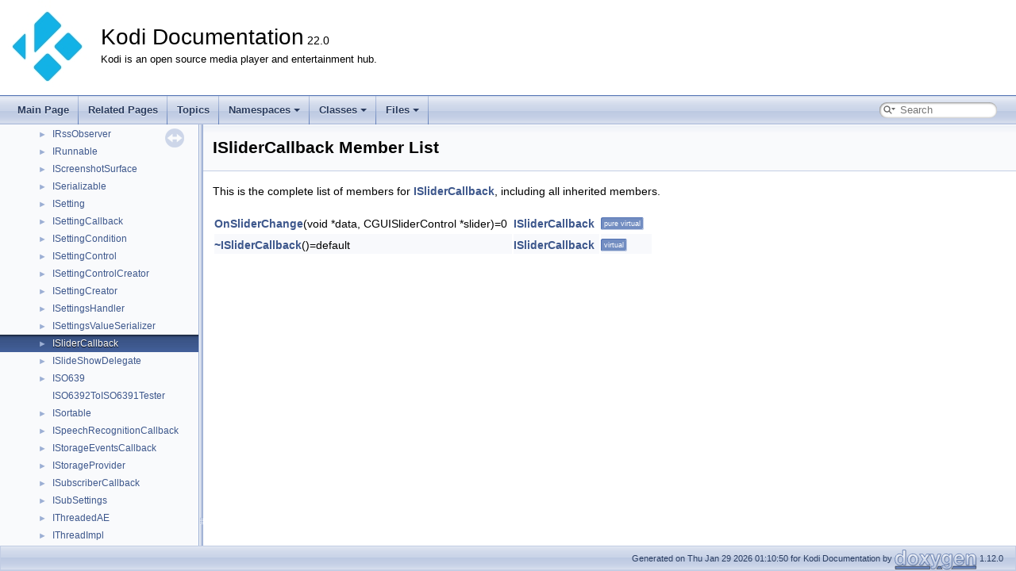

--- FILE ---
content_type: text/html; charset=utf-8
request_url: https://xbmc.github.io/docs.kodi.tv/master/kodi-base/d1/d20/class_i_slider_callback-members.html
body_size: 1553
content:
<!DOCTYPE html PUBLIC "-//W3C//DTD XHTML 1.0 Transitional//EN" "https://www.w3.org/TR/xhtml1/DTD/xhtml1-transitional.dtd">
<html xmlns="http://www.w3.org/1999/xhtml" lang="en-US">
<head>
<meta http-equiv="Content-Type" content="text/xhtml;charset=UTF-8"/>
<meta http-equiv="X-UA-Compatible" content="IE=11"/>
<meta name="generator" content="Doxygen 1.12.0"/>
<meta name="viewport" content="width=device-width, initial-scale=1"/>
<title>Kodi Documentation: Member List</title>
<link href="../../tabs.css" rel="stylesheet" type="text/css"/>
<script type="text/javascript" src="../../jquery.js"></script>
<script type="text/javascript" src="../../dynsections.js"></script>
<script type="text/javascript" src="../../clipboard.js"></script>
<link href="../../navtree.css" rel="stylesheet" type="text/css"/>
<script type="text/javascript" src="../../navtreedata.js"></script>
<script type="text/javascript" src="../../navtree.js"></script>
<script type="text/javascript" src="../../resize.js"></script>
<script type="text/javascript" src="../../cookie.js"></script>
<link href="../../search/search.css" rel="stylesheet" type="text/css"/>
<script type="text/javascript" src="../../search/searchdata.js"></script>
<script type="text/javascript" src="../../search/search.js"></script>
<link href="../../doxygen.css" rel="stylesheet" type="text/css" />
</head>
<body>
<div id="top"><!-- do not remove this div, it is closed by doxygen! -->
<div id="titlearea">
<table cellspacing="0" cellpadding="0">
 <tbody>
 <tr id="projectrow">
  <td id="projectlogo"><img alt="Logo" src="../../Thumbnail-symbol-whitebg-small.jpg"/></td>
  <td id="projectalign">
   <div id="projectname">Kodi Documentation<span id="projectnumber">&#160;22.0</span>
   </div>
   <div id="projectbrief">Kodi is an open source media player and entertainment hub.</div>
  </td>
 </tr>
 </tbody>
</table>
</div>
<!-- end header part -->
<!-- Generated by Doxygen 1.12.0 -->
<script type="text/javascript">
/* @license magnet:?xt=urn:btih:d3d9a9a6595521f9666a5e94cc830dab83b65699&amp;dn=expat.txt MIT */
var searchBox = new SearchBox("searchBox", "../../search/",'.html');
/* @license-end */
</script>
<script type="text/javascript">
/* @license magnet:?xt=urn:btih:d3d9a9a6595521f9666a5e94cc830dab83b65699&amp;dn=expat.txt MIT */
$(function() { codefold.init(1); });
/* @license-end */
</script>
<script type="text/javascript" src="../../menudata.js"></script>
<script type="text/javascript" src="../../menu.js"></script>
<script type="text/javascript">
/* @license magnet:?xt=urn:btih:d3d9a9a6595521f9666a5e94cc830dab83b65699&amp;dn=expat.txt MIT */
$(function() {
  initMenu('../../',true,false,'search.php','Search',true);
  $(function() { init_search(); });
});
/* @license-end */
</script>
<div id="main-nav"></div>
</div><!-- top -->
<div id="side-nav" class="ui-resizable side-nav-resizable">
  <div id="nav-tree">
    <div id="nav-tree-contents">
      <div id="nav-sync" class="sync"></div>
    </div>
  </div>
  <div id="splitbar" style="-moz-user-select:none;" 
       class="ui-resizable-handle">
  </div>
</div>
<script type="text/javascript">
/* @license magnet:?xt=urn:btih:d3d9a9a6595521f9666a5e94cc830dab83b65699&amp;dn=expat.txt MIT */
$(function(){initNavTree('db/d53/class_i_slider_callback.html','../../'); initResizable(true); });
/* @license-end */
</script>
<div id="doc-content">
<!-- window showing the filter options -->
<div id="MSearchSelectWindow"
     onmouseover="return searchBox.OnSearchSelectShow()"
     onmouseout="return searchBox.OnSearchSelectHide()"
     onkeydown="return searchBox.OnSearchSelectKey(event)">
</div>

<!-- iframe showing the search results (closed by default) -->
<div id="MSearchResultsWindow">
<div id="MSearchResults">
<div class="SRPage">
<div id="SRIndex">
<div id="SRResults"></div>
<div class="SRStatus" id="Loading">Loading...</div>
<div class="SRStatus" id="Searching">Searching...</div>
<div class="SRStatus" id="NoMatches">No Matches</div>
</div>
</div>
</div>
</div>

<div class="header">
  <div class="headertitle"><div class="title">ISliderCallback Member List</div></div>
</div><!--header-->
<div class="contents">

<p>This is the complete list of members for <a class="el" href="../../db/d53/class_i_slider_callback.html">ISliderCallback</a>, including all inherited members.</p>
<table class="directory">
  <tr class="even"><td class="entry"><a class="el" href="../../db/d53/class_i_slider_callback.html#a67a3726e4d52f64b19a87224f0e6482d">OnSliderChange</a>(void *data, CGUISliderControl *slider)=0</td><td class="entry"><a class="el" href="../../db/d53/class_i_slider_callback.html">ISliderCallback</a></td><td class="entry"><span class="mlabel">pure virtual</span></td></tr>
  <tr class="odd"><td class="entry"><a class="el" href="../../db/d53/class_i_slider_callback.html#a7494c4be02e644b97d1889366862e6df">~ISliderCallback</a>()=default</td><td class="entry"><a class="el" href="../../db/d53/class_i_slider_callback.html">ISliderCallback</a></td><td class="entry"><span class="mlabel">virtual</span></td></tr>
</table></div><!-- contents -->
</div><!-- doc-content -->
<!-- start footer part -->
<div id="nav-path" class="navpath"><!-- id is needed for treeview function! -->
  <ul>
    <li class="footer">Generated on Thu Jan 29 2026 01:10:50 for Kodi Documentation by <a href="https://www.doxygen.org/index.html"><img class="footer" src="../../doxygen.svg" width="104" height="31" alt="doxygen"/></a> 1.12.0 </li>
  </ul>
</div>
</body>
</html>


--- FILE ---
content_type: application/javascript; charset=utf-8
request_url: https://xbmc.github.io/docs.kodi.tv/master/kodi-base/navtreeindex221.js
body_size: 5460
content:
var NAVTREEINDEX221 =
{
"db/d4f/params__check__macros_8h.html":[12,0,1,34,145],
"db/d4f/params__check__macros_8h.html#a4079a38fca3ca98b17f61cbcfae70779":[12,0,1,34,145,2],
"db/d4f/params__check__macros_8h.html#a5e52fb805feb0de20f057c031b03d229":[12,0,1,34,145,3],
"db/d4f/params__check__macros_8h.html#ab211705ec1fbdd364ac2fefdc60672ae":[12,0,1,34,145,5],
"db/d4f/params__check__macros_8h.html#ad0cbf40978dff6c1d003263952e54ff4":[12,0,1,34,145,4],
"db/d4f/params__check__macros_8h.html#ad0e193286e95e3ea290588ee0c45b886":[12,0,1,34,145,0],
"db/d4f/params__check__macros_8h.html#aed4dee18e5cb9d0a58ac2a2a8e03f80d":[12,0,1,34,145,6],
"db/d4f/params__check__macros_8h.html#af2d8e84e72f3c98918f3a989f85aa6c4":[12,0,1,34,145,1],
"db/d4f/struct_c_o_n_t_e_x_t_m_e_n_u_1_1_c_music_play.html":[10,0,10,25],
"db/d4f/struct_c_o_n_t_e_x_t_m_e_n_u_1_1_c_music_play.html":[11,0,6,25],
"db/d4f/struct_c_o_n_t_e_x_t_m_e_n_u_1_1_c_music_play.html#a0bfe8e935725b88ab3c1a6b46f339a33":[10,0,10,25,0],
"db/d4f/struct_c_o_n_t_e_x_t_m_e_n_u_1_1_c_music_play.html#a0bfe8e935725b88ab3c1a6b46f339a33":[11,0,6,25,0],
"db/d4f/struct_c_o_n_t_e_x_t_m_e_n_u_1_1_c_music_play.html#a24c4bfee6642ad7e275ed9cb42cea422":[10,0,10,25,1],
"db/d4f/struct_c_o_n_t_e_x_t_m_e_n_u_1_1_c_music_play.html#a24c4bfee6642ad7e275ed9cb42cea422":[11,0,6,25,1],
"db/d4f/struct_c_o_n_t_e_x_t_m_e_n_u_1_1_c_music_play.html#aa3da487b17cdd5f64be712d398a60fdc":[10,0,10,25,2],
"db/d4f/struct_c_o_n_t_e_x_t_m_e_n_u_1_1_c_music_play.html#aa3da487b17cdd5f64be712d398a60fdc":[11,0,6,25,2],
"db/d51/_dialog_helper_8cpp.html":[12,0,1,17,0,0],
"db/d51/_dialog_helper_8cpp.html#a981741fcfcef5c6e9a4eff424181e947":[12,0,1,17,0,0,0],
"db/d51/_dialog_helper_8cpp.html#ac898c8d99b6c9bf29d57d812b5f6d20c":[12,0,1,17,0,0,1],
"db/d51/_dialog_helper_8cpp.html#ad77c63124d31b43ce71ef749053508b6":[12,0,1,17,0,0,2],
"db/d51/_g_u_i_color_manager_8cpp.html":[12,0,1,11,32],
"db/d51/_input_coding_table_factory_8cpp.html":[12,0,1,13,13],
"db/d51/_video_sync_d3_d_8h.html":[12,0,1,38,8,1],
"db/d53/class_i_slider_callback.html":[11,0,1514],
"db/d53/class_i_slider_callback.html#a67a3726e4d52f64b19a87224f0e6482d":[11,0,1514,1],
"db/d53/class_i_slider_callback.html#a7494c4be02e644b97d1889366862e6df":[11,0,1514,0],
"db/d54/_thread_impl_posix_8h.html":[12,0,1,22,5,3,3],
"db/d54/c-api_2addon-instance_2_inputstream_8h.html":[12,0,1,0,4,1,0,1,0,6],
"db/d54/c-api_2addon-instance_2_inputstream_8h.html#a01ce2bbeeedecaceca57f386534d0ffb":[12,0,1,0,4,1,0,1,0,6,23],
"db/d54/c-api_2addon-instance_2_inputstream_8h.html#a078bb79bb5b6f99223a3f4aef9774a80":[12,0,1,0,4,1,0,1,0,6,20],
"db/d54/c-api_2addon-instance_2_inputstream_8h.html#a18305607a7207fce71d65c7746aa6c21":[12,0,1,0,4,1,0,1,0,6,14],
"db/d54/c-api_2addon-instance_2_inputstream_8h.html#a1b2fe511d2c32504d81c78180201bb69":[12,0,1,0,4,1,0,1,0,6,16],
"db/d54/c-api_2addon-instance_2_inputstream_8h.html#a2c7849486eaed557e5f4840631ef6b14":[12,0,1,0,4,1,0,1,0,6,19],
"db/d54/c-api_2addon-instance_2_inputstream_8h.html#a7dcd5c26548c187a021c12c23a113950":[12,0,1,0,4,1,0,1,0,6,17],
"db/d54/c-api_2addon-instance_2_inputstream_8h.html#ab4243dea028c40a3cf503db3ba414f2c":[12,0,1,0,4,1,0,1,0,6,15],
"db/d54/c-api_2addon-instance_2_inputstream_8h.html#ab8334e4e677abf2dd8f7214fb41cd260":[12,0,1,0,4,1,0,1,0,6,13],
"db/d54/c-api_2addon-instance_2_inputstream_8h.html#ab988729191e82e86216aa1345970d6ec":[12,0,1,0,4,1,0,1,0,6,21],
"db/d54/c-api_2addon-instance_2_inputstream_8h.html#acab8a649c448423189bfe77783d87cdb":[12,0,1,0,4,1,0,1,0,6,18],
"db/d54/c-api_2addon-instance_2_inputstream_8h.html#adeb9053d63797f6afda9a7e93effb2d6":[12,0,1,0,4,1,0,1,0,6,22],
"db/d54/class_k_o_d_i_1_1_v_i_d_e_o_1_1_i_video_item_artwork_handler.html":[10,0,34,27,11],
"db/d54/class_k_o_d_i_1_1_v_i_d_e_o_1_1_i_video_item_artwork_handler.html":[11,0,24,22,11],
"db/d54/class_k_o_d_i_1_1_v_i_d_e_o_1_1_i_video_item_artwork_handler.html#a138e7e7398a48c151bcd59bdb92ff9ab":[10,0,34,27,11,4],
"db/d54/class_k_o_d_i_1_1_v_i_d_e_o_1_1_i_video_item_artwork_handler.html#a138e7e7398a48c151bcd59bdb92ff9ab":[11,0,24,22,11,4],
"db/d54/class_k_o_d_i_1_1_v_i_d_e_o_1_1_i_video_item_artwork_handler.html#a1b9c2a6e79a1d90933d5b977de61bbe9":[10,0,34,27,11,5],
"db/d54/class_k_o_d_i_1_1_v_i_d_e_o_1_1_i_video_item_artwork_handler.html#a1b9c2a6e79a1d90933d5b977de61bbe9":[11,0,24,22,11,5],
"db/d54/class_k_o_d_i_1_1_v_i_d_e_o_1_1_i_video_item_artwork_handler.html#a1c264b0d41ae39c9f2818727a23a563b":[10,0,34,27,11,10],
"db/d54/class_k_o_d_i_1_1_v_i_d_e_o_1_1_i_video_item_artwork_handler.html#a1c264b0d41ae39c9f2818727a23a563b":[11,0,24,22,11,10],
"db/d54/class_k_o_d_i_1_1_v_i_d_e_o_1_1_i_video_item_artwork_handler.html#a215b8d39a02c102469d168fe08ef200e":[10,0,34,27,11,3],
"db/d54/class_k_o_d_i_1_1_v_i_d_e_o_1_1_i_video_item_artwork_handler.html#a215b8d39a02c102469d168fe08ef200e":[11,0,24,22,11,3],
"db/d54/class_k_o_d_i_1_1_v_i_d_e_o_1_1_i_video_item_artwork_handler.html#a42192508ddbd87f20d7a0ce3635e286e":[10,0,34,27,11,2],
"db/d54/class_k_o_d_i_1_1_v_i_d_e_o_1_1_i_video_item_artwork_handler.html#a42192508ddbd87f20d7a0ce3635e286e":[11,0,24,22,11,2],
"db/d54/class_k_o_d_i_1_1_v_i_d_e_o_1_1_i_video_item_artwork_handler.html#a4a981b173660572c662f02d0de5d77b7":[10,0,34,27,11,7],
"db/d54/class_k_o_d_i_1_1_v_i_d_e_o_1_1_i_video_item_artwork_handler.html#a4a981b173660572c662f02d0de5d77b7":[11,0,24,22,11,7],
"db/d54/class_k_o_d_i_1_1_v_i_d_e_o_1_1_i_video_item_artwork_handler.html#a4c2443abe7693a6eace63b5a2b0ef02e":[10,0,34,27,11,0],
"db/d54/class_k_o_d_i_1_1_v_i_d_e_o_1_1_i_video_item_artwork_handler.html#a4c2443abe7693a6eace63b5a2b0ef02e":[11,0,24,22,11,0],
"db/d54/class_k_o_d_i_1_1_v_i_d_e_o_1_1_i_video_item_artwork_handler.html#a62f3bedfae4f1c201b4f8c7040f030ed":[10,0,34,27,11,8],
"db/d54/class_k_o_d_i_1_1_v_i_d_e_o_1_1_i_video_item_artwork_handler.html#a62f3bedfae4f1c201b4f8c7040f030ed":[11,0,24,22,11,8],
"db/d54/class_k_o_d_i_1_1_v_i_d_e_o_1_1_i_video_item_artwork_handler.html#a77276a4b2922cd29bb3913a0a3b0d4bf":[10,0,34,27,11,6],
"db/d54/class_k_o_d_i_1_1_v_i_d_e_o_1_1_i_video_item_artwork_handler.html#a77276a4b2922cd29bb3913a0a3b0d4bf":[11,0,24,22,11,6],
"db/d54/class_k_o_d_i_1_1_v_i_d_e_o_1_1_i_video_item_artwork_handler.html#a8f2530fe69cee9813c0e165a39cc6ca7":[10,0,34,27,11,9],
"db/d54/class_k_o_d_i_1_1_v_i_d_e_o_1_1_i_video_item_artwork_handler.html#a8f2530fe69cee9813c0e165a39cc6ca7":[11,0,24,22,11,9],
"db/d54/class_k_o_d_i_1_1_v_i_d_e_o_1_1_i_video_item_artwork_handler.html#aa01692966340387d6023a3cfa720043a":[10,0,34,27,11,1],
"db/d54/class_k_o_d_i_1_1_v_i_d_e_o_1_1_i_video_item_artwork_handler.html#aa01692966340387d6023a3cfa720043a":[11,0,24,22,11,1],
"db/d54/pvr__edl_8h.html":[12,0,1,0,4,1,0,1,0,1,3],
"db/d54/pvr__edl_8h.html#a05b69816ffaea549a4ce37c125e7bd5b":[12,0,1,0,4,1,0,1,0,1,3,1],
"db/d55/_application_messenger_8h.html":[12,0,1,17,2],
"db/d55/_application_messenger_8h.html#a036e849027c1091b9dafa179c4b399f1":[12,0,1,17,2,37],
"db/d55/_application_messenger_8h.html#a07daa417f5d6d472d692ab337f7535dd":[12,0,1,17,2,65],
"db/d55/_application_messenger_8h.html#a0ab3ceb3355b39e02f8fbb25ccfb7bb4":[12,0,1,17,2,72],
"db/d55/_application_messenger_8h.html#a0cdff7a4611316f2ec76cb92c681a979":[12,0,1,17,2,27],
"db/d55/_application_messenger_8h.html#a0dc3ce018521a8ae7eac234195ddef7b":[12,0,1,17,2,42],
"db/d55/_application_messenger_8h.html#a167722d2dc8b63b2ac938b708c9dda28":[12,0,1,17,2,5],
"db/d55/_application_messenger_8h.html#a1d9ee3af7ba9f62fd1be52b2fe9d8188":[12,0,1,17,2,64],
"db/d55/_application_messenger_8h.html#a1e42ce15b1d7075c523c110049f7bf9d":[12,0,1,17,2,36],
"db/d55/_application_messenger_8h.html#a23cea2489fa996c6a2ec3de9bf287e92":[12,0,1,17,2,46],
"db/d55/_application_messenger_8h.html#a24f671b69d7413808efa040ef8d29539":[12,0,1,17,2,14],
"db/d55/_application_messenger_8h.html#a2b231dbaeceba5324bdc2d09f78b2d83":[12,0,1,17,2,7],
"db/d55/_application_messenger_8h.html#a2df9b7e6f8721f7aa932892ba77d7604":[12,0,1,17,2,44],
"db/d55/_application_messenger_8h.html#a2ed5d09ba208a894841ec0960130b070":[12,0,1,17,2,4],
"db/d55/_application_messenger_8h.html#a2ed82783e11cb0cea56573c6cba92a4a":[12,0,1,17,2,45],
"db/d55/_application_messenger_8h.html#a2fd8e2cb9e5a38155816b30922f30c67":[12,0,1,17,2,52],
"db/d55/_application_messenger_8h.html#a324c09c41aba3af4c49a83b7e5a0f74b":[12,0,1,17,2,20],
"db/d55/_application_messenger_8h.html#a33986cb9b8b52fb15c0cc498b9aaf4d4":[12,0,1,17,2,31],
"db/d55/_application_messenger_8h.html#a36e8a458b73a7ccfc2a3a6df4200ba47":[12,0,1,17,2,68],
"db/d55/_application_messenger_8h.html#a3969907a5d4de991665299270473b8e7":[12,0,1,17,2,23],
"db/d55/_application_messenger_8h.html#a3e0fdce13b811c50f06775128095742c":[12,0,1,17,2,38],
"db/d55/_application_messenger_8h.html#a401e6f7fb827bcc1f3f7a5ef07cb7ec0":[12,0,1,17,2,56],
"db/d55/_application_messenger_8h.html#a4820c06d591ed0534a4c54d19ab661c8":[12,0,1,17,2,74],
"db/d55/_application_messenger_8h.html#a48d4264091c897cecee24137c35d864f":[12,0,1,17,2,19],
"db/d55/_application_messenger_8h.html#a49587d5752ce4ccc7120c31f5c470254":[12,0,1,17,2,53],
"db/d55/_application_messenger_8h.html#a49b91dc07bc3451ef27028e9132ad9fd":[12,0,1,17,2,82],
"db/d55/_application_messenger_8h.html#a53dc4da4749c4a3e98a233429fcf4fac":[12,0,1,17,2,41],
"db/d55/_application_messenger_8h.html#a553dfde67eb3ba4d755946c209146e12":[12,0,1,17,2,50],
"db/d55/_application_messenger_8h.html#a555be829d52011e1e19ab8bdd81e0579":[12,0,1,17,2,8],
"db/d55/_application_messenger_8h.html#a5790076c12204df65fdb07c60d44b93f":[12,0,1,17,2,51],
"db/d55/_application_messenger_8h.html#a5b0a599dc0eb5fcd9a94709c243901bb":[12,0,1,17,2,79],
"db/d55/_application_messenger_8h.html#a5daafcf79efd63a5c6c44cf83cd83d8f":[12,0,1,17,2,48],
"db/d55/_application_messenger_8h.html#a6114a4c4030201b80e75eb133421c92c":[12,0,1,17,2,16],
"db/d55/_application_messenger_8h.html#a61b3088ce94109e749cc570e1abf86ca":[12,0,1,17,2,77],
"db/d55/_application_messenger_8h.html#a67bc2e8515026e3c6c1387b1caa590b1":[12,0,1,17,2,12],
"db/d55/_application_messenger_8h.html#a6c3cd5796589ac4de52e50b570c36f0f":[12,0,1,17,2,17],
"db/d55/_application_messenger_8h.html#a737a06ee00c65ac2f9c4194100a29c47":[12,0,1,17,2,73],
"db/d55/_application_messenger_8h.html#a7848ec3167a745a09193ac35d0ad1e22":[12,0,1,17,2,75],
"db/d55/_application_messenger_8h.html#a7b52e95f0839d74a7d4296febda9aa6c":[12,0,1,17,2,22],
"db/d55/_application_messenger_8h.html#a7cd8990847bbbfbd938a2cdf6efc6252":[12,0,1,17,2,28],
"db/d55/_application_messenger_8h.html#a7e36b41c7b1e11c50f1e4241001bd791":[12,0,1,17,2,10],
"db/d55/_application_messenger_8h.html#a7fffd972cc5bfe6d210826593576b9f5":[12,0,1,17,2,70],
"db/d55/_application_messenger_8h.html#a88219180ebc8f7f7436950079e145940":[12,0,1,17,2,11],
"db/d55/_application_messenger_8h.html#a8876aa64af5fe9e87e320d85b76b624f":[12,0,1,17,2,80],
"db/d55/_application_messenger_8h.html#a88da65ed3fdbffd3ab149c63dc1cec9e":[12,0,1,17,2,21],
"db/d55/_application_messenger_8h.html#a8b1086c7f26a2f46ada4ba6440c98159":[12,0,1,17,2,47],
"db/d55/_application_messenger_8h.html#a901aade249c087a3d2cf73bb08778b8b":[12,0,1,17,2,13],
"db/d55/_application_messenger_8h.html#a9304bbccff62e4e7d38349c4ff0e2c72":[12,0,1,17,2,83],
"db/d55/_application_messenger_8h.html#a9399910bd831abe77156f4501340770a":[12,0,1,17,2,60],
"db/d55/_application_messenger_8h.html#a96a130a6f9ccbb354e02dd89e3a9f431":[12,0,1,17,2,26],
"db/d55/_application_messenger_8h.html#a99008bde20367a1f529825866f83f100":[12,0,1,17,2,25],
"db/d55/_application_messenger_8h.html#a9a9b47fbb6aaef2a84a0ea7f14c829ca":[12,0,1,17,2,6],
"db/d55/_application_messenger_8h.html#a9d4723987cf161ed06ea2c397042fb62":[12,0,1,17,2,32],
"db/d55/_application_messenger_8h.html#a9f257c41c41d9984d7f70ece5cc0b531":[12,0,1,17,2,71],
"db/d55/_application_messenger_8h.html#aa2aefc420686c2a94b295313060d030b":[12,0,1,17,2,34],
"db/d55/_application_messenger_8h.html#aa6a86a10106c4bf407da0734fba18116":[12,0,1,17,2,67],
"db/d55/_application_messenger_8h.html#aa834e29edb619c5469c3e9f4a716e960":[12,0,1,17,2,59],
"db/d55/_application_messenger_8h.html#aaa0ad5d41a80cc480cfe75acc54e8d88":[12,0,1,17,2,30],
"db/d55/_application_messenger_8h.html#aaa16172794e2d96d4c386a31be1dbe44":[12,0,1,17,2,39],
"db/d55/_application_messenger_8h.html#aaa8bf0260c15ac68910e6c3f0f874a8b":[12,0,1,17,2,63],
"db/d55/_application_messenger_8h.html#ab29828193c4472ab5eacebf803640f41":[12,0,1,17,2,35],
"db/d55/_application_messenger_8h.html#ab78247dabad29fef6f4213c8e4c339a7":[12,0,1,17,2,55],
"db/d55/_application_messenger_8h.html#acd13e198282df1c53485d8b231d76e4a":[12,0,1,17,2,24],
"db/d55/_application_messenger_8h.html#ad5ad4b452d1c55e99827d5f442b0fa05":[12,0,1,17,2,49],
"db/d55/_application_messenger_8h.html#ad637aac185bba8eb24d8db551406b3c9":[12,0,1,17,2,54],
"db/d55/_application_messenger_8h.html#ad9f9fbe7a526a37d7334d718f34de4f1":[12,0,1,17,2,76],
"db/d55/_application_messenger_8h.html#ada38529af9023046a8246ef1fb81996e":[12,0,1,17,2,33],
"db/d55/_application_messenger_8h.html#adb9f6120d8600ef1f28342346f2a0f4d":[12,0,1,17,2,9],
"db/d55/_application_messenger_8h.html#addcd7be6c38c141334421814135eebf0":[12,0,1,17,2,2],
"db/d55/_application_messenger_8h.html#ae087fa94c74148fa55aac779431e14cf":[12,0,1,17,2,62],
"db/d55/_application_messenger_8h.html#ae295bba51cfaa8309a69e94a8c112b67":[12,0,1,17,2,57],
"db/d55/_application_messenger_8h.html#ae2d4f5ae1dd86ccd35e430a55d0af004":[12,0,1,17,2,43],
"db/d55/_application_messenger_8h.html#ae6a61bea3113e8809ba3f1133d92b146":[12,0,1,17,2,29],
"db/d55/_application_messenger_8h.html#ae87f91d223180733d7bfbdffc64a2c02":[12,0,1,17,2,3],
"db/d55/_application_messenger_8h.html#aec131cf211370892478177d1abbd703a":[12,0,1,17,2,66],
"db/d55/_application_messenger_8h.html#aeed4b7b67b1b98db7184fb3bb407b77b":[12,0,1,17,2,58],
"db/d55/_application_messenger_8h.html#af0c33ea9c9c343af035e9c550aa42672":[12,0,1,17,2,69],
"db/d55/_application_messenger_8h.html#af49d580c25e84855d9386032d4e699c7":[12,0,1,17,2,40],
"db/d55/_application_messenger_8h.html#af6bd430e2155c394530aab2476f0acf8":[12,0,1,17,2,61],
"db/d55/_application_messenger_8h.html#afb17f159db9aafb872f5cf84b5711ca7":[12,0,1,17,2,18],
"db/d55/_application_messenger_8h.html#afe638358f1a8651a4e9818c321852402":[12,0,1,17,2,78],
"db/d55/_application_messenger_8h.html#afeb72633d0af7a5271d984b3bfa507de":[12,0,1,17,2,81],
"db/d55/_application_messenger_8h.html#aff07ce0f89c9b2f9869478581f6d55cd":[12,0,1,17,2,15],
"db/d55/_g_l_utils_8h.html":[12,0,1,34,88],
"db/d55/_g_l_utils_8h.html#a0e6953cec9ba1362f2077f15a2ac360b":[12,0,1,34,88,4],
"db/d55/_g_l_utils_8h.html#a3c04e340c2877158f24abcf530e7ed0a":[12,0,1,34,88,5],
"db/d55/_g_l_utils_8h.html#a579d427da045368ddcd4c72444424f38":[12,0,1,34,88,0],
"db/d55/_g_l_utils_8h.html#a58d4362f5bde1293d3c668f576b98f9f":[12,0,1,34,88,2],
"db/d55/_g_l_utils_8h.html#a74c0d692dda3ddfe2963ff6dfac08629":[12,0,1,34,88,6],
"db/d55/_g_l_utils_8h.html#a7b9c2c57315ac522a4bd483654bd88a0":[12,0,1,34,88,1],
"db/d55/_g_l_utils_8h.html#a7b9c2c57315ac522a4bd483654bd88a0a7fc56270e7a70fa81a5935b72eacbe29":[12,0,1,34,88,1,0],
"db/d55/_g_l_utils_8h.html#a7b9c2c57315ac522a4bd483654bd88a0a9d5ed678fe57bcca610140957afab571":[12,0,1,34,88,1,3],
"db/d55/_g_l_utils_8h.html#a7b9c2c57315ac522a4bd483654bd88a0adfcf28d0734569a6a693bc8194de62bf":[12,0,1,34,88,1,2],
"db/d55/_g_l_utils_8h.html#a7b9c2c57315ac522a4bd483654bd88a0ae1e1d3d40573127e9ee0480caf1283d6":[12,0,1,34,88,1,1],
"db/d55/_g_l_utils_8h.html#aede4af43809f015da3713f37bbd82e8c":[12,0,1,34,88,3],
"db/d56/class_c_g_u_i_control_factory.html":[9,18,5,1,4],
"db/d56/class_c_g_u_i_control_factory.html#a4fc854266822ade7b433e69ab4a3e643":[9,18,5,1,4,2],
"db/d56/class_c_g_u_i_control_factory.html#a91b80d506dd6f8edf446fbdf760dd408":[9,18,5,1,4,1],
"db/d56/class_c_g_u_i_control_factory.html#ac3d4130ca77fbefc9d518a16c15835f2":[9,18,5,1,4,0],
"db/d56/class_c_running_scripts_handler.html":[11,0,993],
"db/d56/class_c_running_scripts_handler.html#a011902e94128e499ec19a3b7c632e314":[11,0,993,6],
"db/d56/class_c_running_scripts_handler.html#a1b1ec283dbf8312f4ecb2495f0e0e1c8":[11,0,993,1],
"db/d56/class_c_running_scripts_handler.html#a5af6e106a7632fb6cb43a7ee00b6a3f9":[11,0,993,0],
"db/d56/class_c_running_scripts_handler.html#a5f93da6c83508ea7dc46d192fb7602da":[11,0,993,2],
"db/d56/class_c_running_scripts_handler.html#a67f563c13e6aa4a99d2a5efb4031c539":[11,0,993,3],
"db/d56/class_c_running_scripts_handler.html#a7a8006bf7bf63480de4927500d803531":[11,0,993,5],
"db/d56/class_c_running_scripts_handler.html#aa74f3491b0edf341790335842c50a84d":[11,0,993,4],
"db/d56/class_c_video_buffer_sys_mem.html":[11,0,1179],
"db/d56/class_c_video_buffer_sys_mem.html#a213d5b70e14f04939c5cde93bfd99686":[11,0,1179,2],
"db/d56/class_c_video_buffer_sys_mem.html#a269d1eb7584f4cce112de8910e030173":[11,0,1179,8],
"db/d56/class_c_video_buffer_sys_mem.html#a311b623114786c2177f4f0ba976eefe7":[11,0,1179,1],
"db/d56/class_c_video_buffer_sys_mem.html#a38f192876571f57a08ef97167a90c8ee":[11,0,1179,9],
"db/d56/class_c_video_buffer_sys_mem.html#a78c55e44dfe25eee070164e2e82cb39d":[11,0,1179,4],
"db/d56/class_c_video_buffer_sys_mem.html#a7c19c47c20b61eeba77f2123c01f9720":[11,0,1179,7],
"db/d56/class_c_video_buffer_sys_mem.html#aaa8f847a1e7626dfc01362f97b17402c":[11,0,1179,3],
"db/d56/class_c_video_buffer_sys_mem.html#ab3193d010c04ce9b249a5c15bf5f1f42":[11,0,1179,11],
"db/d56/class_c_video_buffer_sys_mem.html#ac585770c40015e6cc18c00d5615822e8":[11,0,1179,12],
"db/d56/class_c_video_buffer_sys_mem.html#ad61bb4f9ee45ae43ebdf12624c529c74":[11,0,1179,10],
"db/d56/class_c_video_buffer_sys_mem.html#ad8f7850c89e979c24b4ec004782445ea":[11,0,1179,5],
"db/d56/class_c_video_buffer_sys_mem.html#aee2d06a91732f9da992ec9cc524963e2":[11,0,1179,6],
"db/d56/class_c_video_buffer_sys_mem.html#af05bc7eec5762790f61f4d8ca4b4c409":[11,0,1179,13],
"db/d56/class_c_video_buffer_sys_mem.html#af5a250866b361047eb886c5dc077b88f":[11,0,1179,0],
"db/d57/_i_player_8h.html":[12,0,1,4,14],
"db/d57/_i_player_8h.html#a3e263a9b79e87473f78938ca886bdf48":[12,0,1,4,14,3],
"db/d57/_i_player_8h.html#a6bbbfa65f9dc533de3dac3e30c1d69e3":[12,0,1,4,14,8],
"db/d57/_i_player_8h.html#a6bbbfa65f9dc533de3dac3e30c1d69e3a1b8a8605d2ff5670a215e55c6645e0d9":[12,0,1,4,14,8,3],
"db/d57/_i_player_8h.html#a6bbbfa65f9dc533de3dac3e30c1d69e3a3932d629fb5e2be9d09b3a4485b3cc9d":[12,0,1,4,14,8,2],
"db/d57/_i_player_8h.html#a6bbbfa65f9dc533de3dac3e30c1d69e3a5fb1f955b45e38e31789286a1790398d":[12,0,1,4,14,8,0],
"db/d57/_i_player_8h.html#a6bbbfa65f9dc533de3dac3e30c1d69e3ac431a86eafc70cc1f7e682db8c7ce73a":[12,0,1,4,14,8,1],
"db/d57/_i_player_8h.html#a6c879fb633c73dc16876172d466a5d8e":[12,0,1,4,14,2],
"db/d57/_i_player_8h.html#a786f7613e0dd6b4758580cdf400275cd":[12,0,1,4,14,6],
"db/d57/_i_player_8h.html#a786f7613e0dd6b4758580cdf400275cda03166ae6a6e606f34474c7084184d999":[12,0,1,4,14,6,0],
"db/d57/_i_player_8h.html#a786f7613e0dd6b4758580cdf400275cda171bee99fb046d37396abd52d67c4585":[12,0,1,4,14,6,3],
"db/d57/_i_player_8h.html#a786f7613e0dd6b4758580cdf400275cda4361b47ab6122835adbe0ef821717462":[12,0,1,4,14,6,12],
"db/d57/_i_player_8h.html#a786f7613e0dd6b4758580cdf400275cda555b2175a0fbfb8722696ba3a90ff7b4":[12,0,1,4,14,6,4],
"db/d57/_i_player_8h.html#a786f7613e0dd6b4758580cdf400275cda5857b09a83097f0277a1df84a1d9b92d":[12,0,1,4,14,6,1],
"db/d57/_i_player_8h.html#a786f7613e0dd6b4758580cdf400275cda6438ec828af0dec62999836293239d3c":[12,0,1,4,14,6,8],
"db/d57/_i_player_8h.html#a786f7613e0dd6b4758580cdf400275cda77563159931590d44a2f5a9418cf010f":[12,0,1,4,14,6,5],
"db/d57/_i_player_8h.html#a786f7613e0dd6b4758580cdf400275cda812aa7163c6e5541f4b3982690714f12":[12,0,1,4,14,6,7],
"db/d57/_i_player_8h.html#a786f7613e0dd6b4758580cdf400275cdab2fb3ae139f3630f64eed0acd8220c88":[12,0,1,4,14,6,6],
"db/d57/_i_player_8h.html#a786f7613e0dd6b4758580cdf400275cdab318d390fdf4a350b32312cca6a6eeff":[12,0,1,4,14,6,2],
"db/d57/_i_player_8h.html#a786f7613e0dd6b4758580cdf400275cdacdf3c7495d2de7d0be1e1d7a52b30092":[12,0,1,4,14,6,9],
"db/d57/_i_player_8h.html#a786f7613e0dd6b4758580cdf400275cdacdf608be3ac1e7c689d2aa7ffcb507c5":[12,0,1,4,14,6,10],
"db/d57/_i_player_8h.html#a786f7613e0dd6b4758580cdf400275cdad0def347cd2e5498a50b1ed3c1d2f668":[12,0,1,4,14,6,11],
"db/d57/_i_player_8h.html#aa4c6d26c4cb3909ee9d861d1f4aa4af6":[12,0,1,4,14,4],
"db/d57/_i_player_8h.html#ac9a3162d7f21e8a4ac7461831f7cc8b5":[12,0,1,4,14,7],
"db/d57/_i_player_8h.html#ac9a3162d7f21e8a4ac7461831f7cc8b5a1b8a8605d2ff5670a215e55c6645e0d9":[12,0,1,4,14,7,4],
"db/d57/_i_player_8h.html#ac9a3162d7f21e8a4ac7461831f7cc8b5a5fb1f955b45e38e31789286a1790398d":[12,0,1,4,14,7,0],
"db/d57/_i_player_8h.html#ac9a3162d7f21e8a4ac7461831f7cc8b5a8992bed3fc5734bcedeb514db0b22ffb":[12,0,1,4,14,7,5],
"db/d57/_i_player_8h.html#ac9a3162d7f21e8a4ac7461831f7cc8b5a8d6a70cb4e5d38ce78a2d31b91838281":[12,0,1,4,14,7,2],
"db/d57/_i_player_8h.html#ac9a3162d7f21e8a4ac7461831f7cc8b5ac431a86eafc70cc1f7e682db8c7ce73a":[12,0,1,4,14,7,1],
"db/d57/_i_player_8h.html#ac9a3162d7f21e8a4ac7461831f7cc8b5ad48530dff567808acd4eabf5217159a2":[12,0,1,4,14,7,3],
"db/d57/_i_player_8h.html#af35e30338c80b11c2b88b0b5355a74fa":[12,0,1,4,14,5],
"db/d57/_special_image_loader_factory_8cpp.html":[12,0,1,12,6],
"db/d58/class_c_python_invoker.html":[11,0,953],
"db/d58/class_c_python_invoker.html#a0e9c1d73ead0ae58ee91d7fdfcfdec83":[11,0,953,7],
"db/d58/class_c_python_invoker.html#a14cdc23901e47d5c94ebda548d04db51":[11,0,953,12],
"db/d58/class_c_python_invoker.html#a211a7a4218f15fdeb5d40b5034def37d":[11,0,953,17],
"db/d58/class_c_python_invoker.html#a379dc46381ba50176cbf96d162ec3721":[11,0,953,14],
"db/d58/class_c_python_invoker.html#a59649691982414b99c3e774862930957":[11,0,953,13],
"db/d58/class_c_python_invoker.html#a66101e0fc095455ca9f8d8f9777eccc8":[11,0,953,8],
"db/d58/class_c_python_invoker.html#a671ba891f23a68917a00fecc76e9a3d7":[11,0,953,4],
"db/d58/class_c_python_invoker.html#a6c81c5d70138415b7e9f898874fb4546":[11,0,953,3],
"db/d58/class_c_python_invoker.html#a782fa7344296e9639b82b74875347a8e":[11,0,953,11],
"db/d58/class_c_python_invoker.html#a7b6154fa340463d85c4f3307af6affe2":[11,0,953,6],
"db/d58/class_c_python_invoker.html#a831f7cf3c5d8a233688b87a2c7a8fc51":[11,0,953,18],
"db/d58/class_c_python_invoker.html#a915349659410dbd3caa26f330249c280":[11,0,953,15],
"db/d58/class_c_python_invoker.html#a96f76cdc58c321d5884a462484146604":[11,0,953,16],
"db/d58/class_c_python_invoker.html#ab51d37054109c687080fb5f28047503a":[11,0,953,5],
"db/d58/class_c_python_invoker.html#abddd47e430e94a686bc82b8b976ad256":[11,0,953,1],
"db/d58/class_c_python_invoker.html#acaca2aa0f4b49be557ce84e9648ab74d":[11,0,953,2],
"db/d58/class_c_python_invoker.html#ae9b2384e1385b7ed880de24b5a3a93f7":[11,0,953,0],
"db/d58/class_c_python_invoker.html#afb420bf47754b6e2e1d36dc89bec6500":[11,0,953,9],
"db/d58/class_c_python_invoker.html#aff0cb1e367498ef8305832a11516da07":[11,0,953,10],
"db/d5b/classkodi_1_1addon_1_1_c_instance_video_codec.html":[10,0,35,0,13],
"db/d5b/classkodi_1_1addon_1_1_c_instance_video_codec.html":[11,0,25,0,13],
"db/d5c/_setting_category_access_8h.html":[12,0,1,29,1,12],
"db/d5c/class_x_f_i_l_e_1_1_c_h_t_t_p_directory.html":[10,0,70,37],
"db/d5c/class_x_f_i_l_e_1_1_c_h_t_t_p_directory.html":[11,0,52,37],
"db/d5c/class_x_f_i_l_e_1_1_c_h_t_t_p_directory.html#a06c957b9cdb3655ceb24f5dfcdca2a20":[10,0,70,37,1],
"db/d5c/class_x_f_i_l_e_1_1_c_h_t_t_p_directory.html#a06c957b9cdb3655ceb24f5dfcdca2a20":[11,0,52,37,1],
"db/d5c/class_x_f_i_l_e_1_1_c_h_t_t_p_directory.html#a7caeef785b9ec0cbf2d057bb5104fcf4":[10,0,70,37,0],
"db/d5c/class_x_f_i_l_e_1_1_c_h_t_t_p_directory.html#a7caeef785b9ec0cbf2d057bb5104fcf4":[11,0,52,37,0],
"db/d5c/class_x_f_i_l_e_1_1_c_h_t_t_p_directory.html#aaf2783dd55f7d4a9b1cd05770a2b7a60":[10,0,70,37,2],
"db/d5c/class_x_f_i_l_e_1_1_c_h_t_t_p_directory.html#aaf2783dd55f7d4a9b1cd05770a2b7a60":[11,0,52,37,2]
};


--- FILE ---
content_type: application/javascript; charset=utf-8
request_url: https://xbmc.github.io/docs.kodi.tv/master/kodi-base/navtreedata.js
body_size: 12988
content:
/*
 @licstart  The following is the entire license notice for the JavaScript code in this file.

 The MIT License (MIT)

 Copyright (C) 1997-2020 by Dimitri van Heesch

 Permission is hereby granted, free of charge, to any person obtaining a copy of this software
 and associated documentation files (the "Software"), to deal in the Software without restriction,
 including without limitation the rights to use, copy, modify, merge, publish, distribute,
 sublicense, and/or sell copies of the Software, and to permit persons to whom the Software is
 furnished to do so, subject to the following conditions:

 The above copyright notice and this permission notice shall be included in all copies or
 substantial portions of the Software.

 THE SOFTWARE IS PROVIDED "AS IS", WITHOUT WARRANTY OF ANY KIND, EXPRESS OR IMPLIED, INCLUDING
 BUT NOT LIMITED TO THE WARRANTIES OF MERCHANTABILITY, FITNESS FOR A PARTICULAR PURPOSE AND
 NONINFRINGEMENT. IN NO EVENT SHALL THE AUTHORS OR COPYRIGHT HOLDERS BE LIABLE FOR ANY CLAIM,
 DAMAGES OR OTHER LIABILITY, WHETHER IN AN ACTION OF CONTRACT, TORT OR OTHERWISE, ARISING FROM,
 OUT OF OR IN CONNECTION WITH THE SOFTWARE OR THE USE OR OTHER DEALINGS IN THE SOFTWARE.

 @licend  The above is the entire license notice for the JavaScript code in this file
*/
var NAVTREE =
[
  [ "Kodi Documentation", "index.html", [
    [ "Introduction", "index.html", "index" ],
    [ "General", "d5/dd9/general.html", "d5/dd9/general" ],
    [ "Revisions", "d7/d9a/revisions.html", "d7/d9a/revisions" ],
    [ "General Development parts", "da/dc1/general_parts.html", "da/dc1/general_parts" ],
    [ "Skin Development", "da/de7/skin_parts.html", "da/de7/skin_parts" ],
    [ "Code Guidelines", "d0/d14/md__2github_2workspace_2docs_2_c_o_d_e___g_u_i_d_e_l_i_n_e_s.html", [
      [ "Table of Contents", "d0/d14/md__2github_2workspace_2docs_2_c_o_d_e___g_u_i_d_e_l_i_n_e_s.html#autotoc_md1170", null ],
      [ "Motivation", "d0/d14/md__2github_2workspace_2docs_2_c_o_d_e___g_u_i_d_e_l_i_n_e_s.html#autotoc_md1171", null ],
      [ "Language standard", "d0/d14/md__2github_2workspace_2docs_2_c_o_d_e___g_u_i_d_e_l_i_n_e_s.html#autotoc_md1172", null ],
      [ "Formatting", "d0/d14/md__2github_2workspace_2docs_2_c_o_d_e___g_u_i_d_e_l_i_n_e_s.html#autotoc_md1173", [
        [ "Line length", "d0/d14/md__2github_2workspace_2docs_2_c_o_d_e___g_u_i_d_e_l_i_n_e_s.html#autotoc_md1174", null ],
        [ "3.1. Braces", "d0/d14/md__2github_2workspace_2docs_2_c_o_d_e___g_u_i_d_e_l_i_n_e_s.html#autotoc_md1175", null ],
        [ "3.2. Indentation", "d0/d14/md__2github_2workspace_2docs_2_c_o_d_e___g_u_i_d_e_l_i_n_e_s.html#autotoc_md1176", null ],
        [ "3.3. Control statements", "d0/d14/md__2github_2workspace_2docs_2_c_o_d_e___g_u_i_d_e_l_i_n_e_s.html#autotoc_md1177", [
          [ "3.3.1. if else", "d0/d14/md__2github_2workspace_2docs_2_c_o_d_e___g_u_i_d_e_l_i_n_e_s.html#autotoc_md1178", null ],
          [ "3.3.2. switch case", "d0/d14/md__2github_2workspace_2docs_2_c_o_d_e___g_u_i_d_e_l_i_n_e_s.html#autotoc_md1179", null ],
          [ "3.3.3. try catch", "d0/d14/md__2github_2workspace_2docs_2_c_o_d_e___g_u_i_d_e_l_i_n_e_s.html#autotoc_md1180", null ]
        ] ],
        [ "3.4. Whitespace", "d0/d14/md__2github_2workspace_2docs_2_c_o_d_e___g_u_i_d_e_l_i_n_e_s.html#autotoc_md1181", null ],
        [ "3.5. Vertical alignment", "d0/d14/md__2github_2workspace_2docs_2_c_o_d_e___g_u_i_d_e_l_i_n_e_s.html#autotoc_md1182", null ],
        [ "3.6. Superfluous void", "d0/d14/md__2github_2workspace_2docs_2_c_o_d_e___g_u_i_d_e_l_i_n_e_s.html#autotoc_md1183", null ],
        [ "3.7. Exceptions to the Formatting Rules For Better Readability", "d0/d14/md__2github_2workspace_2docs_2_c_o_d_e___g_u_i_d_e_l_i_n_e_s.html#autotoc_md1184", null ]
      ] ],
      [ "Statements", "d0/d14/md__2github_2workspace_2docs_2_c_o_d_e___g_u_i_d_e_l_i_n_e_s.html#autotoc_md1185", [
        [ "4.1. Multiple statements", "d0/d14/md__2github_2workspace_2docs_2_c_o_d_e___g_u_i_d_e_l_i_n_e_s.html#autotoc_md1186", null ],
        [ "4.2. switch default case", "d0/d14/md__2github_2workspace_2docs_2_c_o_d_e___g_u_i_d_e_l_i_n_e_s.html#autotoc_md1187", null ]
      ] ],
      [ "Declarations", "d0/d14/md__2github_2workspace_2docs_2_c_o_d_e___g_u_i_d_e_l_i_n_e_s.html#autotoc_md1188", [
        [ "5.1. Declarations", "d0/d14/md__2github_2workspace_2docs_2_c_o_d_e___g_u_i_d_e_l_i_n_e_s.html#autotoc_md1189", null ],
        [ "5.2. Multiple declarations", "d0/d14/md__2github_2workspace_2docs_2_c_o_d_e___g_u_i_d_e_l_i_n_e_s.html#autotoc_md1190", null ],
        [ "5.3. Pointer and reference types", "d0/d14/md__2github_2workspace_2docs_2_c_o_d_e___g_u_i_d_e_l_i_n_e_s.html#autotoc_md1191", null ],
        [ "5.4. const and other modifiers", "d0/d14/md__2github_2workspace_2docs_2_c_o_d_e___g_u_i_d_e_l_i_n_e_s.html#autotoc_md1192", null ],
        [ "5.5. Initialization", "d0/d14/md__2github_2workspace_2docs_2_c_o_d_e___g_u_i_d_e_l_i_n_e_s.html#autotoc_md1193", null ]
      ] ],
      [ "Scoping", "d0/d14/md__2github_2workspace_2docs_2_c_o_d_e___g_u_i_d_e_l_i_n_e_s.html#autotoc_md1194", [
        [ "6.1. Namespaces", "d0/d14/md__2github_2workspace_2docs_2_c_o_d_e___g_u_i_d_e_l_i_n_e_s.html#autotoc_md1195", null ],
        [ "6.2. Local functions", "d0/d14/md__2github_2workspace_2docs_2_c_o_d_e___g_u_i_d_e_l_i_n_e_s.html#autotoc_md1196", null ]
      ] ],
      [ "Headers", "d0/d14/md__2github_2workspace_2docs_2_c_o_d_e___g_u_i_d_e_l_i_n_e_s.html#autotoc_md1197", [
        [ "7.1. Header order", "d0/d14/md__2github_2workspace_2docs_2_c_o_d_e___g_u_i_d_e_l_i_n_e_s.html#autotoc_md1198", null ],
        [ "7.2. Use C++ wrappers for C headers", "d0/d14/md__2github_2workspace_2docs_2_c_o_d_e___g_u_i_d_e_l_i_n_e_s.html#autotoc_md1199", null ]
      ] ],
      [ "Naming", "d0/d14/md__2github_2workspace_2docs_2_c_o_d_e___g_u_i_d_e_l_i_n_e_s.html#autotoc_md1200", [
        [ "8.1. Namespaces", "d0/d14/md__2github_2workspace_2docs_2_c_o_d_e___g_u_i_d_e_l_i_n_e_s.html#autotoc_md1201", null ],
        [ "8.2. Constants", "d0/d14/md__2github_2workspace_2docs_2_c_o_d_e___g_u_i_d_e_l_i_n_e_s.html#autotoc_md1202", null ],
        [ "8.3. Enums", "d0/d14/md__2github_2workspace_2docs_2_c_o_d_e___g_u_i_d_e_l_i_n_e_s.html#autotoc_md1203", null ],
        [ "8.4. Interfaces", "d0/d14/md__2github_2workspace_2docs_2_c_o_d_e___g_u_i_d_e_l_i_n_e_s.html#autotoc_md1204", null ],
        [ "8.5. Classes", "d0/d14/md__2github_2workspace_2docs_2_c_o_d_e___g_u_i_d_e_l_i_n_e_s.html#autotoc_md1205", null ],
        [ "8.6. Structs", "d0/d14/md__2github_2workspace_2docs_2_c_o_d_e___g_u_i_d_e_l_i_n_e_s.html#autotoc_md1206", null ],
        [ "8.7. Methods", "d0/d14/md__2github_2workspace_2docs_2_c_o_d_e___g_u_i_d_e_l_i_n_e_s.html#autotoc_md1207", null ],
        [ "8.8. Variables", "d0/d14/md__2github_2workspace_2docs_2_c_o_d_e___g_u_i_d_e_l_i_n_e_s.html#autotoc_md1208", [
          [ "Member variables", "d0/d14/md__2github_2workspace_2docs_2_c_o_d_e___g_u_i_d_e_l_i_n_e_s.html#autotoc_md1209", null ],
          [ "Global variables", "d0/d14/md__2github_2workspace_2docs_2_c_o_d_e___g_u_i_d_e_l_i_n_e_s.html#autotoc_md1210", null ]
        ] ]
      ] ],
      [ "Comments", "d0/d14/md__2github_2workspace_2docs_2_c_o_d_e___g_u_i_d_e_l_i_n_e_s.html#autotoc_md1211", [
        [ "9.1. General", "d0/d14/md__2github_2workspace_2docs_2_c_o_d_e___g_u_i_d_e_l_i_n_e_s.html#autotoc_md1212", null ],
        [ "9.2. Doxygen", "d0/d14/md__2github_2workspace_2docs_2_c_o_d_e___g_u_i_d_e_l_i_n_e_s.html#autotoc_md1213", null ]
      ] ],
      [ "Logging", "d0/d14/md__2github_2workspace_2docs_2_c_o_d_e___g_u_i_d_e_l_i_n_e_s.html#autotoc_md1214", null ],
      [ "Classes", "d0/d14/md__2github_2workspace_2docs_2_c_o_d_e___g_u_i_d_e_l_i_n_e_s.html#autotoc_md1215", [
        [ "11.1. Member visibility", "d0/d14/md__2github_2workspace_2docs_2_c_o_d_e___g_u_i_d_e_l_i_n_e_s.html#autotoc_md1216", null ],
        [ "11.2. Const correctness", "d0/d14/md__2github_2workspace_2docs_2_c_o_d_e___g_u_i_d_e_l_i_n_e_s.html#autotoc_md1217", null ],
        [ "11.3. Overriding virtual functions", "d0/d14/md__2github_2workspace_2docs_2_c_o_d_e___g_u_i_d_e_l_i_n_e_s.html#autotoc_md1218", null ],
        [ "11.4. Default member initialization", "d0/d14/md__2github_2workspace_2docs_2_c_o_d_e___g_u_i_d_e_l_i_n_e_s.html#autotoc_md1219", null ],
        [ "11.5. Destructors in interfaces", "d0/d14/md__2github_2workspace_2docs_2_c_o_d_e___g_u_i_d_e_l_i_n_e_s.html#autotoc_md1220", null ],
        [ "11.6. Constructor Initialization Lists", "d0/d14/md__2github_2workspace_2docs_2_c_o_d_e___g_u_i_d_e_l_i_n_e_s.html#autotoc_md1221", null ]
      ] ],
      [ "Other conventions", "d0/d14/md__2github_2workspace_2docs_2_c_o_d_e___g_u_i_d_e_l_i_n_e_s.html#autotoc_md1222", [
        [ "12.1. Output parameters", "d0/d14/md__2github_2workspace_2docs_2_c_o_d_e___g_u_i_d_e_l_i_n_e_s.html#autotoc_md1223", null ],
        [ "12.2. Casts", "d0/d14/md__2github_2workspace_2docs_2_c_o_d_e___g_u_i_d_e_l_i_n_e_s.html#autotoc_md1224", null ],
        [ "12.3. NULL vs nullptr", "d0/d14/md__2github_2workspace_2docs_2_c_o_d_e___g_u_i_d_e_l_i_n_e_s.html#autotoc_md1225", null ],
        [ "12.4. auto", "d0/d14/md__2github_2workspace_2docs_2_c_o_d_e___g_u_i_d_e_l_i_n_e_s.html#autotoc_md1226", null ],
        [ "12.5. for loops", "d0/d14/md__2github_2workspace_2docs_2_c_o_d_e___g_u_i_d_e_l_i_n_e_s.html#autotoc_md1227", null ],
        [ "12.6. Include guards", "d0/d14/md__2github_2workspace_2docs_2_c_o_d_e___g_u_i_d_e_l_i_n_e_s.html#autotoc_md1228", null ],
        [ "12.7. Type aliases", "d0/d14/md__2github_2workspace_2docs_2_c_o_d_e___g_u_i_d_e_l_i_n_e_s.html#autotoc_md1229", null ],
        [ "12.8. goto", "d0/d14/md__2github_2workspace_2docs_2_c_o_d_e___g_u_i_d_e_l_i_n_e_s.html#autotoc_md1230", null ],
        [ "12.9. Macros", "d0/d14/md__2github_2workspace_2docs_2_c_o_d_e___g_u_i_d_e_l_i_n_e_s.html#autotoc_md1231", null ],
        [ "12.10. constexpr", "d0/d14/md__2github_2workspace_2docs_2_c_o_d_e___g_u_i_d_e_l_i_n_e_s.html#autotoc_md1232", null ],
        [ "12.11. std::string vs std::string_view", "d0/d14/md__2github_2workspace_2docs_2_c_o_d_e___g_u_i_d_e_l_i_n_e_s.html#autotoc_md1233", null ]
      ] ]
    ] ],
    [ "Bug List", "de/da5/bug.html", null ],
    [ "Todo List", "dd/da0/todo.html", null ],
    [ "Deprecated List", "da/d58/deprecated.html", null ],
    [ "Topics", "topics.html", "topics" ],
    [ "Namespaces", "namespaces.html", [
      [ "Namespace List", "namespaces.html", "namespaces_dup" ],
      [ "Namespace Members", "namespacemembers.html", [
        [ "All", "namespacemembers.html", "namespacemembers_dup" ],
        [ "Functions", "namespacemembers_func.html", "namespacemembers_func" ],
        [ "Variables", "namespacemembers_vars.html", "namespacemembers_vars" ],
        [ "Typedefs", "namespacemembers_type.html", null ],
        [ "Enumerations", "namespacemembers_enum.html", null ],
        [ "Enumerator", "namespacemembers_eval.html", "namespacemembers_eval" ]
      ] ]
    ] ],
    [ "Classes", "annotated.html", [
      [ "Class List", "annotated.html", "annotated_dup" ],
      [ "Class Hierarchy", "hierarchy.html", "hierarchy" ],
      [ "Class Members", "functions.html", [
        [ "All", "functions.html", "functions_dup" ],
        [ "Functions", "functions_func.html", "functions_func" ],
        [ "Variables", "functions_vars.html", "functions_vars" ],
        [ "Typedefs", "functions_type.html", null ],
        [ "Enumerations", "functions_enum.html", null ],
        [ "Enumerator", "functions_eval.html", "functions_eval" ],
        [ "Properties", "functions_prop.html", null ],
        [ "Related Symbols", "functions_rela.html", null ]
      ] ]
    ] ],
    [ "Files", "files.html", [
      [ "File List", "files.html", "files_dup" ],
      [ "File Members", "globals.html", [
        [ "All", "globals.html", "globals_dup" ],
        [ "Functions", "globals_func.html", "globals_func" ],
        [ "Variables", "globals_vars.html", "globals_vars" ],
        [ "Typedefs", "globals_type.html", "globals_type" ],
        [ "Enumerations", "globals_enum.html", "globals_enum" ],
        [ "Enumerator", "globals_eval.html", "globals_eval" ],
        [ "Macros", "globals_defs.html", "globals_defs" ]
      ] ]
    ] ]
  ] ]
];

var NAVTREEINDEX =
[
"annotated.html",
"d0/d14/md__2github_2workspace_2docs_2_c_o_d_e___g_u_i_d_e_l_i_n_e_s.html#autotoc_md1233",
"d0/d1d/_teletext_8cpp.html#adf130e2b7f40de7816f9cdb4bb0ab4b3",
"d0/d2f/namespace_p_e_r_i_p_h_e_r_a_l_s.html#a26245cd1bcef1b90d40b3c7dc09d866a",
"d0/d3b/class_c_g_u_i_control_range_setting.html#a0e516f97637b52e5d3eea228d87ce4c4",
"d0/d4a/class_c_context_item_addon_invoker.html#a779809aa03f8612028050ea5ba4ad1eb",
"d0/d4c/group__cpp__kodi__gui___defs__action__ids.html#gga62be855be162fe7ce2ceaf15fcb53a4aa67e36efbf08b6bd30bb9d80fe0162f26",
"d0/d4c/group__cpp__kodi__gui___defs__action__ids.html#gga62be855be162fe7ce2ceaf15fcb53a4aae5378359c3dfef0d90502a2834e3ec7a",
"d0/d56/class_c_g_u_i_view_state_from_items.html#a9344f315f0c064192980adf480aeaf1a",
"d0/d70/class_x_f_i_l_e_1_1_c_redirect_exception.html#a1b59d724207a96bf2c29682bc38e3273",
"d0/d76/class_x_f_i_l_e_1_1_c_double_cache.html#a07e76f22d0252938ee2e0b7edf43f4a9",
"d0/d7f/class_m_u_s_i_c___i_n_f_o_1_1_c_music_info_tag.html#a544caca2eb87fcfe39d30d11c8b2a29e",
"d0/d80/class_p_e_r_i_p_h_e_r_a_l_s_1_1_c_peripherals.html#a0449a7f595c53ca8afd08f280e0945eb",
"d0/d91/struct_e_p_g___t_a_g.html#a6178fb5bf4b76255564dc9e7d5d20078",
"d0/d9f/_axis_configuration_8h.html",
"d0/da4/class_d_x_v_a_1_1_c_processor_h_d.html#a985ce9f7473f73cd8d3634c395e92ce1",
"d0/dae/_g_u_i_window_music_playlist_8cpp.html",
"d0/dc1/class_c_event_log.html#acccb1f146fa8350a33e00b643301b7da",
"d0/dd3/class_k_o_d_i_1_1_s_h_a_d_e_r_1_1_i_shader_preset.html",
"d0/ddb/class_k_o_d_i_1_1_r_e_t_r_o_1_1_c_linear_memory_stream.html#ad3643f2171874b5353bc89ceed0327cc",
"d0/ded/class_a_d_d_o_n_1_1_c_binary_addon_manager.html#a4bdbe8e4729b3f893e50f632cfc4b46b",
"d0/dfc/_test_file_factory_8cpp.html#ae7e8e8edeae1abbd2cc73a267619c28b",
"d1/d04/class_v_a_a_p_i_1_1_c_vaapi_buffer_stats.html#ad4893c4cd71e9d3141e7495714bdc07e",
"d1/d19/class_m_u_s_i_c___i_n_f_o_1_1_c_music_info_tag_loader_f_fmpeg.html",
"d1/d2d/addons_2_addon_8h.html#a7b8d20f2c7e14ce3de51a96558e5d7e4",
"d1/d37/class_k_o_d_i_1_1_r_e_t_r_o_1_1_i_render_manager.html#a0889a8d0c4829e49e4c635ff9b3ab56d",
"d1/d45/structcc__decoder__s.html#af3628f968368c14046a76a5df4fc14e3",
"d1/d4a/class_p_a_player.html#a7317bbc0b4a244c75be048166283136f",
"d1/d59/class_c_g_u_i_r_s_s_control.html#a09189a7a5da1fbd1d5445a1e543ba48f",
"d1/d70/struct_c_data_cache_core_1_1_s_player_audio_info.html#a3a63f0ddd57cadd038aa5fffba4af191",
"d1/d7c/class_p_v_r_1_1_c_p_v_r_provider.html#ae177eab01159cd501323c8558f88e2a8",
"d1/d8c/class_c_d3_d_effect.html#af69e0105b7276b53e3d7dbb33bd6090b",
"d1/d97/class_c_setting_dependency_condition_combination.html#a7f4712c692ec348b8ce081911eba3419",
"d1/da2/class_c_g_u_i_dialog_settings_manual_base.html",
"d1/db1/class_x_f_i_l_e_1_1_c_music_database_directory.html",
"d1/dbf/struct_k_o_d_i_1_1_a_d_d_o_n_s_1_1_c_exts_mime_support_list_1_1_support_values.html#a34196a2d218c3a1bdd84748c6d14967a",
"d1/dcd/class_e_v_e_n_t_c_l_i_e_n_t_1_1_c_event_client.html#ab8b2aaaa629c277a59d8b494c0effc95",
"d1/de0/linux_2input_2_lib_input_handler_8h.html",
"d1/dfb/group__cpp__kodi__addon__pvr___defs__epg___p_v_r_e_p_g_tag.html#ga11257cfd2ce344ffda29916544f67e06",
"d2/d08/class_x_f_i_l_e_1_1_c_cache_strategy.html#a61bd4ecc6b3121ac99cb6d82a3dd6c34",
"d2/d17/class_c_power_manager.html#abcfaf578851a013465fdb4da507fb926",
"d2/d23/class_c_d_bus_error.html#a3e43b3dd37dab0d459512f98327fd8eb",
"d2/d2f/class_c_album.html#a35d6232c29cf1d3128c31cb6f9a44abf",
"d2/d3d/_conversion_matrix_8h.html#a960384108e44d495682474cea5b242ec",
"d2/d47/struct_kodi_to_addon_func_table___v_f_s_entry.html#a46571a08db64f467867a0392f6fbb2a3",
"d2/d58/class_c_d_v_d_video_p_p_f_fmpeg.html#a28c5ad7d7eb67195e7427abe5ef4f1cb",
"d2/d62/class_p_e_r_i_p_h_e_r_a_l_s_1_1_c_g_u_i_dialog_peripherals.html",
"d2/d67/class_p_v_r_1_1_i_p_v_r_settings_container.html#afd24fd88ed55c7eacdd0135b635b229b",
"d2/d6e/class_k_o_d_i_1_1_g_a_m_e_1_1_c_game_client_stream_audio.html#a0a6ddd066f4ed5b90da30bf25fea411e",
"d2/d81/class_c_render_system_g_l.html#a7d60c36513e77e4291e0d4e3f70bc52c",
"d2/d8f/class_x_b_m_c_addon_1_1xbmcgui_1_1_window_x_m_l_interceptor.html#a4a4fe50c6af2acbfe42383ce86c159ca",
"d2/da0/class_p_v_r_1_1_c_p_v_r_epg_search_path.html#aefca40e3191f8877ec51163d9aa1026c",
"d2/db1/struct_a_d_d_o_n_1_1_c_repository_updater_1_1_repository_updated.html",
"d2/dbd/_test_variant_8cpp.html#a1ef1645daa44003bf4a48813cdeee16f",
"d2/dcc/class_c_zeroconf_browser_1_1_zeroconf_service.html#a7810d1d958c1da00e6a000564d65cba7",
"d2/dd0/class_c_g_u_i_window.html#af8106d74fb7b713c6d5b8eb290409d67",
"d2/ddf/class_p_v_r_1_1_c_p_v_r_g_u_i_actions_parental_control.html#aaae37404de0968f1a2bc9fa305daede1",
"d2/de9/_video_database_columns_8h.html#abb4b0ca69c2c5043d9ec55143f27884e",
"d2/df6/class_i_touch_action_handler.html#ae18ad8b2e49a93eba8aaed714bc2212b",
"d3/d0f/_input_key_8h.html#a6412af57c57f584189aafc5236e4257ba684d325a7303f52e64011467ff5c5758",
"d3/d15/class_k_o_d_i_1_1_s_h_a_d_e_r_1_1_c_shader_texture_g_l_e_s.html#a442372bb4a763c8a41261e80c7a1b4bd",
"d3/d1c/_test_file_item_8cpp.html#a8bf79f6cd3a63e57848af1a77e93598f",
"d3/d28/class_c_input_stream_p_v_r_base.html#a260802a78efb1c17d446b8ff883a035c",
"d3/d45/class_c_g_u_i_dialog_content_settings.html#aae4aac18f34580dd50257af14c0b6e66",
"d3/d4d/class_x_f_i_l_e_1_1_c_curl_file_1_1_c_read_state.html#aa82a289228e3dfa041bd9c18cfde80db",
"d3/d50/classdbiplus_1_1_database.html#aea1fdc19e93078fd0a440beade6329f3",
"d3/d5c/class_c_d_v_d_demux_client.html#aa045e2370ea4af6458b3233f3661e927",
"d3/d72/class_v_d_p_a_u_1_1_c_output.html#a4f52081f552bcc6b52c09228b7ca90f2",
"d3/d85/class_c_context_buttons.html#ad289a6bb2c2991284b7bfedababbf79b",
"d3/d95/struct_a_u_d_i_o___e_n_g_i_n_e___f_o_r_m_a_t.html#a42f15cf48c3fc8109f282c1947af9240",
"d3/da0/dvdnav_8h.html#ad00478149073bf4a254b5c418cff098dab2e9094a6a7417661848ab33f67099ca",
"d3/db0/class_c_g_u_i_dialog_addon_settings.html#a77c3942fe147de25ee667c154bf6dfca",
"d3/dc1/class_c_x_b_m_c_test_utils.html#a22b07961eecaf73d3e29bfab817ff231",
"d3/dd5/class_k_o_d_i_1_1_r_e_t_r_o_1_1_c_g_u_i_render_target_factory.html",
"d3/de2/class_shaders_1_1_g_l_e_s_1_1_base_video_filter_shader.html#a2d3844af703fcfb82e0d42b6b8aa75a2",
"d3/df0/class_c_slide_show_pic_g_l.html#a95fb52467205b1fde1f05407ee640032",
"d3/dfa/_a_e_channel_data_8h.html#a4d3a0d553f8937db4af3507659630c20ae8b98e1290816d6ea732d32af238ee19",
"d4/d07/class_p_v_r_1_1_c_p_v_r_timer_type.html#ad64e4811b5737b93d487804733cc1fb5",
"d4/d0f/_play_list_m3_u_8h.html",
"d4/d21/class_c_current_stream.html#a2f7ccc88382544586293770898791624",
"d4/d2f/_directory_provider_8h.html#abf43d4e3b0e883210e4d0af1cdec8538ae60ae31f67ab883c746bb71c7a145c18",
"d4/d47/class_a_d_d_o_n_1_1_c_g_u_i_addon_rendering_control.html#a99f736d8144d5d69732f0af098b06f66",
"d4/d56/class_c_context_menu_item.html#a981c33f5153cd4becfaef2b4615cf995",
"d4/d69/class_k_o_d_i_1_1_c_d_r_i_p_1_1_c_encoder_f_fmpeg.html",
"d4/d80/interface_x_b_m_c_controller.html#a42791c346232252daf491b047bc1d767",
"d4/d8f/_test_node_movie_asset_types_8cpp.html#a8abae5abf3d2930d2727f69fd3115033",
"d4/d9b/class_k_o_d_i_1_1_r_e_t_r_o_1_1_i_savestate.html#a2d5f06f0da1c0518a6f39aaefce31873",
"d4/dab/class_k_o_d_i_1_1_s_u_b_t_i_t_l_e_s_1_1_c_subtitles_settings.html#a9a1ed7c330fbe728277198c815ee9341",
"d4/dbb/class_actor_1_1_message.html#a61e2a01868ca668a341b1bd40ae27acc",
"d4/dc7/_g_u_i_window_video_playlist_8cpp.html",
"d4/ddb/class_c_speed.html#a36e2f632774e0413d5f3a458e04d76d6",
"d4/deb/struct_c_video_player_1_1_s_content.html#a59401a346e1217c6d396bb928a3b9bc4",
"d5/d02/class_c_player_controller.html#a1ccac54de52158cd109ee8c31eb040b5",
"d5/d05/struct_a_t_t_r_i_b_u_t_e___p_a_c_k_e_d.html#a6c5a44eb14d4ffeb82c61157f3ce6034",
"d5/d07/class_c_g_u_i_view_state.html#aa475038dd60d737f22feec2ad979d05a",
"d5/d18/struct_k_o_d_i_1_1_g_a_m_e_1_1_controller_vertex.html#af92f800b662ef53d0bbe9ed1fccdd5d5",
"d5/d28/class_c_setting_condition_combination.html",
"d5/d35/classkodi_1_1addon_1_1_i_addon_instance.html#a2b785e6763e233a0331b7bf417d7838c",
"d5/d3f/_profile_8h.html#a2da8e14e2dfb6c46dcd651d611a881a2",
"d5/d4f/struct_k_o_d_i_1_1_u_t_i_l_s_1_1_i18_n_1_1_bcp47_extension.html#a70788ec9848d24cf17227fb46907ee7a",
"d5/d67/class_k_o_d_i_1_1_w_i_n_d_o_w_i_n_g_1_1_w_a_y_l_a_n_d_1_1_c_video_sync_wp_presentation.html",
"d5/d72/_database_utils_8h.html#a1e35064f4b70226adc63b8fe1af7ddf8ad08a74547f235f76ec3a603231612ea7",
"d5/d7a/class_i_player.html#adbf781aca03f2ca8f8a7b9b8e3a444db",
"d5/d8a/class_k_o_d_i_1_1_r_e_t_r_o_1_1_c_g_u_i_render_handle.html#a53f4b8d3c506b2a2b81099a190041d83",
"d5/d96/win10_2peripherals_2_peripheral_bus_u_s_b_8cpp.html",
"d5/dab/class_c_data_cache_core.html#a149b45be7eb95ba1e53ec5d7435e13ee",
"d5/dbf/class_i_language_invocation_handler.html#aeb15b9036623f6a54d2296483c5ab200",
"d5/dd5/class_c_picture_info_loader.html#a1a44cda83f374eb7a50592d4c370a084",
"d5/de3/class_c_renderer_media_codec.html#a2785e7a5a55a901831adb93388ef7db4",
"d5/dfb/class_p_v_r_1_1_c_p_v_r_client_menu_hooks.html#a1f6e8197034868242f4bed489e1f6874",
"d6/d06/class_c_input_manager.html#a34a3d4f6992032626bb5bc1e6a093e10",
"d6/d08/class_active_a_e_1_1_c_active_a_e_stream.html#a8cedc289b0c4cb99650857dbf5cf0b42",
"d6/d15/_input_types_8h.html#ac77b83bae1ace78c9eb3cc6413206fcaa24d32b37cbf15990c29bf4d4efc7f172",
"d6/d21/struct_k_o_d_i_1_1_a_d_d_o_n_s_1_1_addon_support_entry.html#aff0d386316ba871470fc0cb7d0dc686f",
"d6/d34/class_c_char_array_parser.html#aaf6c7f00d2eeccf9f510c5726a66982c",
"d6/d3f/class_x_f_i_l_e_1_1_c_zeroconf_directory.html#af0c65b7cb9a470a48cd4cefcaf502ae6",
"d6/d4d/class_p_v_r_1_1_c_p_v_r_epg_info_tag.html#a5e522ac29ba3ede66b9fe310f8379894",
"d6/d5b/class_k_o_d_i_1_1_k_e_y_m_a_p_1_1_c_keymap_environment.html#ada9d6c54c64d08482f9da96eccee2c1b",
"d6/d6a/interface_t_v_o_s_lib_input_settings.html#a13278489ebc193625d80996cb1f3d2d3",
"d6/d78/class_addon_database_test.html#ad08f809799c33f38834b866fee4f3a11",
"d6/d80/class_c_process_info.html#ad9a4e616dd33204cf73997d76da10c2c",
"d6/d91/structwebvtt_css_style.html#a4125b040ef5677af4be1d315f07fdfc9",
"d6/d9c/class_c_file_extension_provider.html#a47f9dac7aca3ea6e9e766a71816272c7",
"d6/daf/_default_controller_8cpp.html",
"d6/dbb/class_k_o_d_i_1_1_a_d_d_o_n_s_1_1_c_screen_saver.html#ab08b264bca783ae5a6b183a72148e9c7",
"d6/dd8/class_c_g_u_i_list_container.html#acea1e1238a6e6c26564b6b0c39f90ae9",
"d6/de8/_event_packet_8h.html#a78a232607ceb9a9296a1fb45bf3d533aa8036a72a6d0a2a96255b4465716ef537",
"d6/df6/class_k_o_d_i_1_1_r_e_t_r_o_1_1_c_retro_player.html#a78ddca752b4d46bbf240ba6fc228fdea",
"d6/dff/class_c_win_system_win10.html#a9034ea314f795b49b3576a5ee697ad3f",
"d7/d0b/class_c_slide_show_pic.html#a89258d3d71135b715ea78ac1285b9fc6a49c31ea105642ed859f22d2f5d796d7e",
"d7/d0e/class_a_d_d_o_n_1_1_c_addon_mgr.html#ae789f4aefa82a0d6420c94e6db8f3269",
"d7/d18/class_a_d_d_o_n_1_1_c_addon.html#a25d2b8784168039e442d17998c860619",
"d7/d20/group__python__xbmcwsgi___wsgi_response.html#gae0fb271d2f3be800ffd22bb5c2490f18",
"d7/d33/class_c_database.html#ac5076bb81693a9c6790f237ef2ea5a92a458ab6c6280de70d59093cdb5887b2ee",
"d7/d46/namespace_e_v_e_n_t_p_a_c_k_e_t.html#ada2d0f2f9e34b49b75a1f0f4e6127809a04c6d25094bc390532002d3d941561a6",
"d7/d4f/classkodi_1_1addon_1_1_dynamic_c_struct_hdl.html#a534e2267c6a65b12e2ea2f197d232cf7",
"d7/d5d/class_xbmc_threads_1_1_counting_lockable.html#ab35dd0257497fcff2ec224110b198242",
"d7/d7e/_x_b_date_time_8cpp.html#ae5e089b553f791f79d02046ff63f3cdb",
"d7/d95/class_c_d_v_d_video_codec_f_fmpeg.html#a63ab17edca05b5990628af881f289ff5",
"d7/da9/dirent_8h.html#a1aaa48b192a5dd3b6d7ee91fc98cd17d",
"d7/dba/class_v_a_a_p_i_1_1_c_decoder.html#a6f8bb3ffc0953287b0b0735792fd0237",
"d7/dc8/class_xbmc_commons_1_1_buffer.html#a281ca2a90f2a41de6d5bbc6fd93d105c",
"d7/dcf/struct_k_o_d_i_1_1_w_i_n_d_o_w_i_n_g_1_1_g_b_m_1_1_c_win_system_gbm_e_g_l_context_1_1delete___c_vaapi_proxy.html",
"d7/dd7/class_c_app_params.html#ab6d006a05650154ee081e5ec3b3f85d0",
"d7/de6/class_k_o_d_i_1_1_r_e_t_r_o_1_1_c_game_window_full_screen_text.html#a558a86208096b6d30048d2844e83af5d",
"d7/deb/class_c_music_database.html#af049669e6f041863c2baeded7d640517",
"d7/dfa/class_c_render_manager.html#a7355a29ba2bf056cc325c7c122b50ebd",
"d7/dff/class_c_application_player.html#af10e232c2345eff85e1742d097f6a12e",
"d8/d09/class_i_video_buffer_pool.html#ac90a886491efa7549209f819fadaaa81",
"d8/d19/class_p_v_r_1_1_c_p_v_r_channel_group.html#a5cdc66404ee9a526110ff2f73a383d0e",
"d8/d1b/struct_c_g_u_i_font_cache_key.html",
"d8/d26/namespace_x_b_m_c_addon_1_1xbmc.html#a388c182804b1550edbf62fbb4a2b10c5",
"d8/d28/class_d_x_v_a_1_1_c_decoder.html#a79490fcd5107265440270802ab597184",
"d8/d33/_bitstream_converter_8h.html#a288873693148d4c4ab3654361da2f02c",
"d8/d3d/class_k_o_d_i_1_1_w_i_n_d_o_w_i_n_g_1_1_w_a_y_l_a_n_d_1_1_c_input_processor_touch.html#a0ee3ac9bb9caba127181dc415ba68150",
"d8/d4f/class_k_o_d_i_1_1_g_a_m_e_1_1_c_game_client.html#a9095f3e2cfdf48ca4d906358ecd3c690",
"d8/d62/class_j_s_o_n_r_p_c_1_1_j_s_o_n_schema_type_definition_1_1_c_json_schema_properties_map.html#a591aac98ff9824b484e24166ad006c49",
"d8/d6a/class_k_o_d_i_1_1_w_i_n_d_o_w_i_n_g_1_1_x11_1_1_c_win_system_x11.html#af80d89618e1c927832b629e766be44fd",
"d8/d7a/class_c_video_database.html#a1c7b399c1c7a5bd5faeb99fe3c5f8227",
"d8/d7a/class_c_video_database.html#af4b169cc8f2114f0d06bd8341dfae4c9",
"d8/d7e/_peripheral_bus_8cpp.html",
"d8/d86/_g_u_i_mover_control_8cpp.html",
"d8/d8c/class_p_v_r_1_1_c_p_v_r_recording.html#af84c7defd50012b2c36637c925a9cdda",
"d8/da4/class_c_video_player.html#a6e7e66b25526cf93339308d677e415f7",
"d8/daa/group__cpp__kodi__addon__game___defs___game_types.html#ggaf52d501cc2ba9de915c80313887b2a87adf084a07f6c64056646adcadd4b816ae",
"d8/db4/class_x_f_i_l_e_1_1_c_posix_directory.html#a1ce03573bcb0696b3da9403c7b576c8d",
"d8/dbf/struct_p_v_r___r_e_c_o_r_d_i_n_g.html#aee3baa990c24ce47b8a70ba21cd91590",
"d8/dce/struct_k_o_d_i_1_1_r_e_t_r_o_1_1_hw_framebuffer_buffer.html#a03852962d0f844f38a9e4f424779a84a",
"d8/ddd/class_v_d_p_a_u_1_1_c_mixer.html#abf7664c0517b9c37be85fb0d7973daaa",
"d8/dec/class_c_g_u_i_action.html#a6908ca768cfe012c83a81b8789c99389",
"d8/df6/class_active_a_e_1_1_c_active_a_e.html#ab7055186400e1010323c8bd5dbfa9292",
"d9/d02/class_c_win_system_i_o_s.html#a9b78b28e277e6dea90545fa4a2f1c244",
"d9/d10/class_c_linux_renderer_g_l_e_s.html#a69273d2492896b91b17e2aa6bc8be3d8",
"d9/d19/namespace_k_o_d_i_1_1_k_e_y_b_o_a_r_d.html#a9c2c80057557c7bee7e950510442eb61",
"d9/d22/class_i_m_a_g_e___f_i_l_e_s_1_1_i_special_image_file_loader.html#a1959fcc3117f28ababaa23b31ac444e5",
"d9/d2e/group__kodi__key__action__ids.html#ga0546d7828250b0ece88139c78fd90f5c",
"d9/d2e/group__kodi__key__action__ids.html#ga7a678e68aa7fb49cbff9ce683d6f03cc",
"d9/d31/group__cpp__kodi__addon__inputstream___defs___interface___inputstream_contentlight_metadata.html#gad22ee7c6e91cffae8e88bc8f0b591546",
"d9/d43/_i_language_invoker_8cpp.html",
"d9/d4f/class_c_g_u_i_control.html#a71ee7c84bf0cd694bc6898b9479166f2a84c7b59e68c35c50335b167e6fe3511a",
"d9/d53/namespace_k_o_d_i_1_1_w_e_a_t_h_e_r.html#abd0450ec9482d1e06e56467b1b07c019",
"d9/d67/class_c_p_o_document.html#a3e64fe22b243d0eb59a2616d5e400833",
"d9/d6d/class_shaders_1_1_g_l_e_s_1_1_base_y_u_v2_r_g_b_g_l_s_l_shader.html#ad4732bf3c389c1fd0daee03c42b1ca6b",
"d9/d7f/route_8h.html#a9b6b4f7c60847f76327abde2145ef53e",
"d9/d90/_window_i_ds_8h.html#a7d5604a5c8a88e2a532eb462c826ef43",
"d9/d91/group__keyboard.html#ggaaa0eebc2574d301d8c94de72f248868da43b71bb638dfcf18cf697c4247415970",
"d9/d91/group__keyboard.html#ggad8fee7c9d36f0b9630de13ebbcfabe0aa87e168e01c7c601131f07654de8ad24e",
"d9/d93/group__cpp__kodi__addon__pvr___defs__epg___e_p_g___e_v_e_n_t.html#gga3805fb1199504e3f08124870d8f0fa91a594b1fe9583396ef284d647fada35e5b",
"d9/da1/class_c_a_e_channel_info.html#a80f6e5c2f262d70907f216aa13ee87a6",
"d9/db2/class_p_v_r_1_1_c_p_v_r_epg_search_filter.html#a704ab8d11d3a8bb787bb1466954d2ff0",
"d9/dbc/struct_k_o_d_i_1_1_r_e_t_r_o_1_1_c_r_p_renderer_open_g_l_1_1_packed_vertex.html#a8f3122bc41d7037a4ecb1781e970979f",
"d9/dc2/group__python___info_tag_video.html#gada340815c13079ba71764a26564dc5c6",
"d9/dcb/class_p_v_r_1_1_c_p_v_r_channel.html#a734958fb13140bf167f85b1d28a37e94",
"d9/dd3/class_test_web_server.html",
"d9/de1/_texture_formats_8h.html#ac141fb631f156d387a132d3782de2132abbe22517343419628f7b2e4254c3b257",
"d9/df2/struct_a_d_d_o_n_1_1_type_mapping.html#af5020139aa6decf209b8668d2170f666",
"da/d03/namespace_m_u_s_i_c___u_t_i_l_s.html#a5b5d5a75182e3b1be3ad44a465c04250",
"da/d18/class_k_o_d_i_1_1_a_d_d_o_n_s_1_1_c_visualization.html#ae640c7c19dbcde31617543a14d62efed",
"da/d22/class_x_f_i_l_e_1_1_pipes_manager.html#a6d62922c3185c2cc377707225bb87262",
"da/d32/_u_pn_p_internal_8h.html#a777408599271a91eb4a89d4d0c39fc44afe5de631d4738e3f71519ae27844ea99",
"da/d44/class_k_o_d_i_1_1_g_a_m_e_1_1_i_game_client_stream.html#a7868ee30c87f0dd13c298f426f9472c5",
"da/d4f/struct_e_l_d_header.html#ac38039bde7f451aa9533b8793b38994f",
"da/d5c/_p_v_r_manager_8h.html#a491bfc063fa08912207a0a062f5f0f30a693d25e4989beffe31236a8a7fb1c5e7",
"da/d66/namespacekodi_1_1addon.html#a2d8e96fdc6940193c26ab6b2c5572c86",
"da/d70/class_k_o_d_i_1_1_g_a_m_e_1_1_c_g_u_i_game_controller.html#af076ac9d0df170b00a4cf38569d5b0e7",
"da/d88/group__python___info_tag_music.html#gac7e73b2c88a759dc1acba3eeeab4a575",
"da/d93/class_k_o_d_i_1_1_u_t_i_l_s_1_1_i18_n_1_1_c_bcp47.html#aecebf1c11a2a6e8eb6cff8dd98ec6fd3",
"da/d9d/class_k_o_d_i_1_1_j_o_y_s_t_i_c_k_1_1_i_button_map_callback.html#ac3a53474cc3a5e23203059ff401d783a",
"da/daa/class_c_texture_bundle.html#aa6a52cfdedeeed02e00dcc397343834f",
"da/db4/class_k_o_d_i_1_1_m_e_s_s_a_g_i_n_g_1_1_c_application_messenger.html#aa6bdfa17482617d74241cc34f3d2f733",
"da/dc6/struct_core_info.html#afc93cca25e1ce964bc454d7357b7f468",
"da/dd7/class_c_video_info_tag.html#a2ecc45fcf2851974d60d13d5b84ce2c4",
"da/ddc/classkodi_1_1gui_1_1controls_1_1_c_slider.html",
"da/de9/class_p_v_r_1_1_c_p_v_r_timer_info_tag.html#a457193e3e693a779dc83ecaad11441c9",
"da/df6/classdbiplus_1_1_dataset.html",
"da/df7/class_p_v_r_1_1_c_p_v_r_channel_group_member.html#adac54a4fd8a1fc696660e1f7d4b5ba10",
"db/d07/struct_p_v_r___t_i_m_e_r___t_y_p_e.html#ad93bd28801e5d4f72e0ae1c9b4abe1bb",
"db/d17/_peripheral_types_8h.html#a02334d4c7046e152cb978b580b3cc3b8a235e3b663167be4151532a85f2e8be14",
"db/d29/namespace_k_o_d_i_1_1_w_i_n_d_o_w_i_n_g_1_1_x11.html#a775bd66d545c7a9dc4cb5eab7fd04351",
"db/d30/class_p_e_r_i_p_h_e_r_a_l_s_1_1_c_peripheral.html#a9512d0e1c857895e82378d04c403900a",
"db/d3e/classjni_1_1_c_j_n_i_x_b_m_c_media_session.html#a1d689d778aee635de3a846da7ae4cdbf",
"db/d4f/params__check__macros_8h.html",
"db/d5c/class_x_f_i_l_e_1_1_c_h_t_t_p_directory.html#ace722a123cd568351891204e7ebcadfd",
"db/d70/class_c_d_v_d_demux_c_d_d_a.html#a964b2f5c45b9cbd2cb536e1cfb508e43",
"db/d82/group__cpp__kodi__addon__inputstream___defs___interface___inputstream_info.html#ga7cac1950cbe3f8920f1c257893dac3f2",
"db/d93/_app_param_parser_web_o_s_8h.html",
"db/d9b/class_k_o_d_i_1_1_r_e_t_r_o_1_1_c_renderer_factory_d_m_a_open_g_l_e_s.html",
"db/d9f/struct_v_d_p_a_u_1_1_interop_info.html#af6cfae8edb9bf6d10fa429affaf55402",
"db/daa/class_c_d_v_d_radio_r_d_s_data.html",
"db/db9/_job_manager_8h.html",
"db/dc5/class_x_f_i_l_e_1_1_c_u_pn_p_directory.html#afc643bbe3a5cb79a0dc0f141caaded16",
"db/dd3/class_v_a_a_p_i_1_1_c_output_control_protocol.html#ac0176ccf41215f863f7e20c1a99d6a70aca9ef4b05b96871012e9fa0abe9760f5",
"db/ddd/class_c_d_v_d_input_stream_navigator.html#a0643794efdbb986ff4e08ee347c0094c",
"db/dea/class_c_g_u_i_dialog_network_setup.html#a897fe42cd61fd980590bc434527649d8",
"db/df2/_g_u_i_info_labels_8h.html#a1cf2afb645d71a63daff8f146b9f2fc4",
"db/df2/_g_u_i_info_labels_8h.html#a651c7cbdbe59700d2965c75b9660e993",
"db/df2/_g_u_i_info_labels_8h.html#aa69f9d737a60dd77c69d943c5352373f",
"db/df2/_g_u_i_info_labels_8h.html#ae9f5d9ec440d48fc0d9c6658c6f88376",
"db/df9/class_c_g_u_i_settings_slider_control.html#a56d3c8393343dd71e17de0318fbc74a5",
"dc/d01/group__cpp__kodi__addon__peripheral__peripheral_op.html#ga3f5b0564599ade32bd2e1418c5dd9357",
"dc/d0c/class_k_o_d_i_1_1_g_a_m_e_1_1_c_agent_keyboard.html#a9ae2385af6694972073a61799d26a403",
"dc/d16/osx_2_x_b_m_c_application_8mm.html#ac0f2228420376f4db7e1274f2b41667c",
"dc/d34/_iso3166__1___table_8h.html#a6ca47b9af72d67738ba3904d457aa53a",
"dc/d46/group__cpp__kodi__addon__inputstream___defs.html",
"dc/d56/class_c_d_v_d_msg_player_set_state.html#ab47e08e50cd4cc4f6b705ef94fa436f7",
"dc/d66/class_p_v_r_1_1_c_p_v_r_client.html",
"dc/d69/class_k_o_d_i_1_1_p_l_a_y_l_i_s_t_1_1_c_play_list.html#a67ef02ca9f7b19cee14d05c8208237c8",
"dc/d73/ilog_8h.html#af34ef7ce717ccc9a24a5b201e741e9be",
"dc/d87/class_c_win32_d_p_m_s_support.html",
"dc/d9e/class_c_g_u_i_slider_control.html#a222153b62570742280e913c87cbc92ff",
"dc/db2/struct_to_d_bus_type_3_01std_1_1uint8__t_01_4.html",
"dc/dc1/class_c_g_u_i_control_group_list.html#a756b177d7d93b7c4781c74a0568c414f",
"dc/dd0/class_k_o_d_i_1_1_w_i_n_d_o_w_i_n_g_1_1_x11_1_1_c_win_system_x11_g_l_context.html#a3d0c8798a0b697d3d3d6b4cfc802687c",
"dc/ddd/struct_c_media_types_1_1_media_type_info.html#a1d513824c0d998a08eb44f6d14137f1b",
"dc/df4/class_c_dropping_stats.html#a7ba1c5a75eda71f3d3bba7a6ff244217",
"dd/d01/class_p_v_r_1_1_c_p_v_r_clients.html#af47d6b1fca463e7acb963dda5edae031",
"dd/d18/class_c_g_u_i_visualisation_control.html#a91ec66d4f363d3c582caffb7453698fc",
"dd/d23/group__cpp__kodi__addon__vfs___defs___v_f_s_url.html#ga3a0760e558997164fd9451dcf7faaac4",
"dd/d36/class_c_bitstream_converter.html#aeca5c2c43b0a9358635b9592233d8180",
"dd/d46/_direct_x_graphics_8cpp.html#a72d1dacfbbcf221d93447606dcf39741",
"dd/d53/class_k_o_d_i_1_1_r_e_t_r_o_1_1_c_render_video_settings.html#a481fef28e9e7fc1cb61a575430480239",
"dd/d66/class_c_picture_folder_image_file_loader.html",
"dd/d81/class_xbmc_threads_1_1_c_event_group.html#af223dd8c0fe1fb30a056799d48446623",
"dd/d8c/class_p_v_r_1_1_c_p_v_r_manager.html#adcc8150c1de82530bae0933309dc3075",
"dd/d98/_setting_definitions_8h.html#ad74592466c1896206e8a657712a295ac",
"dd/da6/group__cpp__kodi__addon__imagedecoder___defs___a_d_d_o_n___i_m_g___o_r_i_e_n_t_a_t_i_o_n.html#gga68b51980b04c71807e2777eb3384b614a5669f21f4b9513ea9ed303f8405f4844",
"dd/db6/class_c_g_u_i_dialog_addon_info.html",
"dd/dca/class_x_f_i_l_e_1_1_c_image_file.html#a010376b268ca5fdbafe07186d47387aa",
"dd/ddd/_irss_message_8h.html#a33887b4d1b7a6191878e3f1aed702e19a7a14cb8f376e025720626d93a2bf7de1",
"dd/df1/class_p_e_r_i_p_h_e_r_a_l_s_1_1_c_peripheral_joystick.html#a012d54bffefbd57c10bf0b733874278d",
"dd/dfd/class_v_i_d_e_o_p_l_a_y_e_r_1_1_c_process_info_x11.html",
"de/d0b/class_p_v_r_1_1_c_g_u_i_dialog_p_v_r_channels_o_s_d.html#a2af62c87721e0f5f89c981f3d9428493",
"de/d17/_module_xbmc_8cpp.html#a05635fb4caf587fb9d13fdfae2b88585",
"de/d22/class_p_v_r_1_1_c_g_u_i_e_p_g_grid_container.html#a9ac5ff7b6aa206bb6e651d06da21f5b6",
"de/d2a/_keyboard_symbols_8h.html#af3833f174f61e44f38b438b77765755c",
"de/d34/struct_a_d_d_o_n_1_1_c_v_f_s_entry_1_1_protocol_info.html#a4bd1b2a7049f3813a63bc21c97a4f013",
"de/d49/_i_directory_8cpp.html",
"de/d64/class_c_music_file_item_list_modifier.html#aa4167b4392443ef116a3ea4007fbe40c",
"de/d74/group__cpp__kodi__addon__pvr___defs___stream___p_v_r_stream_times.html#ga3dc16938ebb9d04f898f813e7804b078",
"de/d87/class_c_d_v_d_stream_info.html#a880412b9ffca9cf2c0202249848021fa",
"de/d90/class_s_o_c_k_e_t_s_1_1_c_base_socket.html#afb6f14e2747617624ebc24f1507d1917",
"de/d9b/class_k_o_d_i_1_1_g_a_m_e_1_1_c_controller_activity.html#a593ec60d4baf6b99a4d8b96dcebc14f2",
"de/da9/struct_d_x_v_a_1_1_processor_conversion.html#a0845024a70bacdbe6da98dc27dcd0493",
"de/dbb/class_c_application_power_handling.html#a5ae26167743069feb63a02a4ca7aa347",
"de/dc7/class_p_v_r_1_1_c_p_v_r_timer_rule_matcher.html",
"de/dd5/class_c_profile.html#a981c3bef646064873922f49dba59d50c",
"de/de6/class_k_o_d_i_1_1_w_i_n_d_o_w_i_n_g_1_1_w_a_y_l_a_n_d_1_1_i_raw_input_handler_keyboard.html#a258e9e41dfee1c8a273b3283cdb19a29",
"de/dfb/class_shaders_1_1_g_l_1_1_base_y_u_v2_r_g_b_g_l_s_l_shader.html#a0cc1f2d795095989cf52d4f51d4994eb",
"df/d01/class_i_setting.html#a921de29d547526ac73044ef334b5b178",
"df/d0f/namespace_condition_poll.html#a63ffc270b2c880b2cd60afecfa79e695",
"df/d19/wrapper_8c.html#abebd04dd42d7b26af4b5166f6a54eb8f",
"df/d2a/_sort_file_item_8h.html#a25450c071c5e4432bd7a50f1001a250aa8bc64d8283ba4d80616c2fb3c39e149a",
"df/d2b/class_c_advanced_settings.html#afb667c14eed408018871056d2d47b5b4",
"df/d39/_test_directory_cache_8cpp.html#aca9785f76c44d7dc06b6a6df94bae8eb",
"df/d43/my__ntddcdrm_8h.html#a0eaadbd9a739f802a70296fbb070f15da2931a7599dc57bd2db354a9638940193",
"df/d50/class_k_o_d_i_1_1_w_i_n_d_o_w_i_n_g_1_1_w_a_y_l_a_n_d_1_1_c_win_system_wayland.html#a7ed3b038ba4052e86956b092fbe2529b",
"df/d65/dvd__reader_8h.html#a63a14cf43feb420c96a1e74ee9f75b53",
"df/d6e/class_c_g_u_i_font_t_t_f.html#af76426e64aa57c7de761d3e5c9bd4653",
"df/d79/class_c_file_item.html#a2c9684bbbfc9983c3603e4e120b8de60",
"df/d7f/class_c_base_renderer.html#a10fbb3d2dab4514e1024a1d347d71a20",
"df/d8b/group__cpp__kodi__addon__imagedecoder___defs___a_d_d_o_n___i_m_g___e_x_p_o_s_u_r_e___m_o_d_e.html#gga91ae701cb426d8188520e39e821c7a14a92acb3674ebb1271b1edab4997fa3730",
"df/d90/class_p_v_r_1_1_c_p_v_r_g_u_i_t_v_timer_info.html",
"df/d9e/group__cpp__kodi__addon__peripheral___docs___lifetime___kodi_input.html",
"df/daf/_demux_crypto_8h.html",
"df/dbd/class_p_v_r_1_1_c_p_v_r_epg_container.html#ac374673788918bf827f9c5f2ea784a8e",
"df/dcc/class_p_v_r_1_1_c_p_v_r_recording_uid.html",
"df/dd6/_dialog_game_defines_8h.html#ae843ac37925987a5d2d85794576a1e52",
"df/de0/class_a_d_d_o_n_1_1_c_v_f_s_entry_i_file_wrapper.html",
"df/ded/class_c_g_u_i_view_control.html#a7df1bdccbd55b812833716088a877097",
"df/df8/class_x_b_m_c_addon_1_1xbmcgui_1_1_window.html",
"dir_42cd63bd2332ff60c59e4d4d46d92edc.html",
"dir_e1dd06ccb715c2bcfbf0d30f81c1eb09.html",
"globals_f.html"
];

var SYNCONMSG = 'click to disable panel synchronisation';
var SYNCOFFMSG = 'click to enable panel synchronisation';

--- FILE ---
content_type: application/javascript; charset=utf-8
request_url: https://xbmc.github.io/docs.kodi.tv/master/kodi-base/annotated_dup.js
body_size: 72451
content:
var annotated_dup =
[
    [ "ActiveAE", "d3/daa/namespace_active_a_e.html", [
      [ "AudioSettings", "da/d9c/struct_active_a_e_1_1_audio_settings.html", "da/d9c/struct_active_a_e_1_1_audio_settings" ],
      [ "CActiveAE", "d8/df6/class_active_a_e_1_1_c_active_a_e.html", "d8/df6/class_active_a_e_1_1_c_active_a_e" ],
      [ "CActiveAEBufferPool", "de/d87/class_active_a_e_1_1_c_active_a_e_buffer_pool.html", "de/d87/class_active_a_e_1_1_c_active_a_e_buffer_pool" ],
      [ "CActiveAEBufferPoolAtempo", "d9/d1a/class_active_a_e_1_1_c_active_a_e_buffer_pool_atempo.html", "d9/d1a/class_active_a_e_1_1_c_active_a_e_buffer_pool_atempo" ],
      [ "CActiveAEBufferPoolResample", "d3/d17/class_active_a_e_1_1_c_active_a_e_buffer_pool_resample.html", "d3/d17/class_active_a_e_1_1_c_active_a_e_buffer_pool_resample" ],
      [ "CActiveAEControlProtocol", "d9/da0/class_active_a_e_1_1_c_active_a_e_control_protocol.html", "d9/da0/class_active_a_e_1_1_c_active_a_e_control_protocol" ],
      [ "CActiveAEDataProtocol", "d0/d3a/class_active_a_e_1_1_c_active_a_e_data_protocol.html", "d0/d3a/class_active_a_e_1_1_c_active_a_e_data_protocol" ],
      [ "CActiveAEFilter", "de/dbd/class_active_a_e_1_1_c_active_a_e_filter.html", "de/dbd/class_active_a_e_1_1_c_active_a_e_filter" ],
      [ "CActiveAEResampleFFMPEG", "d8/dc5/class_active_a_e_1_1_c_active_a_e_resample_f_f_m_p_e_g.html", "d8/dc5/class_active_a_e_1_1_c_active_a_e_resample_f_f_m_p_e_g" ],
      [ "CActiveAESettings", "d3/d6d/class_active_a_e_1_1_c_active_a_e_settings.html", "d3/d6d/class_active_a_e_1_1_c_active_a_e_settings" ],
      [ "CActiveAESink", "d7/d4a/class_active_a_e_1_1_c_active_a_e_sink.html", "d7/d4a/class_active_a_e_1_1_c_active_a_e_sink" ],
      [ "CActiveAESound", "d8/d59/class_active_a_e_1_1_c_active_a_e_sound.html", "d8/d59/class_active_a_e_1_1_c_active_a_e_sound" ],
      [ "CActiveAEStream", "d6/d08/class_active_a_e_1_1_c_active_a_e_stream.html", "d6/d08/class_active_a_e_1_1_c_active_a_e_stream" ],
      [ "CActiveAEStreamBuffers", "d4/d08/class_active_a_e_1_1_c_active_a_e_stream_buffers.html", "d4/d08/class_active_a_e_1_1_c_active_a_e_stream_buffers" ],
      [ "CAEResampleFactory", "de/d4c/class_active_a_e_1_1_c_a_e_resample_factory.html", null ],
      [ "CEngineStats", "d7/dd5/class_active_a_e_1_1_c_engine_stats.html", "d7/dd5/class_active_a_e_1_1_c_engine_stats" ],
      [ "CSampleBuffer", "d8/d00/class_active_a_e_1_1_c_sample_buffer.html", "d8/d00/class_active_a_e_1_1_c_sample_buffer" ],
      [ "CSinkControlProtocol", "d6/d25/class_active_a_e_1_1_c_sink_control_protocol.html", "d6/d25/class_active_a_e_1_1_c_sink_control_protocol" ],
      [ "CSinkDataProtocol", "d6/dfa/class_active_a_e_1_1_c_sink_data_protocol.html", "d6/dfa/class_active_a_e_1_1_c_sink_data_protocol" ],
      [ "CSoundPacket", "d3/ddc/class_active_a_e_1_1_c_sound_packet.html", "d3/ddc/class_active_a_e_1_1_c_sound_packet" ],
      [ "CSyncError", "d0/d7f/class_active_a_e_1_1_c_sync_error.html", "d0/d7f/class_active_a_e_1_1_c_sync_error" ],
      [ "IAEResample", "d0/d33/class_active_a_e_1_1_i_a_e_resample.html", "d0/d33/class_active_a_e_1_1_i_a_e_resample" ],
      [ "MsgStreamFade", "d0/d4b/struct_active_a_e_1_1_msg_stream_fade.html", "d0/d4b/struct_active_a_e_1_1_msg_stream_fade" ],
      [ "MsgStreamFFmpegInfo", "d1/d27/struct_active_a_e_1_1_msg_stream_f_fmpeg_info.html", "d1/d27/struct_active_a_e_1_1_msg_stream_f_fmpeg_info" ],
      [ "MsgStreamFree", "d8/d6d/struct_active_a_e_1_1_msg_stream_free.html", "d8/d6d/struct_active_a_e_1_1_msg_stream_free" ],
      [ "MsgStreamNew", "d4/df3/struct_active_a_e_1_1_msg_stream_new.html", "d4/df3/struct_active_a_e_1_1_msg_stream_new" ],
      [ "MsgStreamParameter", "d6/dea/struct_active_a_e_1_1_msg_stream_parameter.html", "d6/dea/struct_active_a_e_1_1_msg_stream_parameter" ],
      [ "MsgStreamSample", "da/d6f/struct_active_a_e_1_1_msg_stream_sample.html", "da/d6f/struct_active_a_e_1_1_msg_stream_sample" ],
      [ "SinkConfig", "df/d34/struct_active_a_e_1_1_sink_config.html", "df/d34/struct_active_a_e_1_1_sink_config" ],
      [ "SinkReply", "d5/dda/struct_active_a_e_1_1_sink_reply.html", "d5/dda/struct_active_a_e_1_1_sink_reply" ]
    ] ],
    [ "Actor", "d6/dda/namespace_actor.html", [
      [ "CPayloadWrap", "d1/de5/class_actor_1_1_c_payload_wrap.html", "d1/de5/class_actor_1_1_c_payload_wrap" ],
      [ "CPayloadWrapBase", "dd/d5f/class_actor_1_1_c_payload_wrap_base.html", "dd/d5f/class_actor_1_1_c_payload_wrap_base" ],
      [ "Message", "d4/dbb/class_actor_1_1_message.html", "d4/dbb/class_actor_1_1_message" ],
      [ "Protocol", "db/ddd/class_actor_1_1_protocol.html", "db/ddd/class_actor_1_1_protocol" ]
    ] ],
    [ "ADDON", "d8/d83/namespace_a_d_d_o_n.html", [
      [ "AddonEvents", "d7/d05/namespace_a_d_d_o_n_1_1_addon_events.html", [
        [ "AutoUpdateStateChanged", "d1/d19/struct_a_d_d_o_n_1_1_addon_events_1_1_auto_update_state_changed.html", "d1/d19/struct_a_d_d_o_n_1_1_addon_events_1_1_auto_update_state_changed" ],
        [ "Disabled", "d3/d2b/struct_a_d_d_o_n_1_1_addon_events_1_1_disabled.html", "d3/d2b/struct_a_d_d_o_n_1_1_addon_events_1_1_disabled" ],
        [ "Enabled", "d4/d88/struct_a_d_d_o_n_1_1_addon_events_1_1_enabled.html", "d4/d88/struct_a_d_d_o_n_1_1_addon_events_1_1_enabled" ],
        [ "InstanceAdded", "d6/d0e/struct_a_d_d_o_n_1_1_addon_events_1_1_instance_added.html", "d6/d0e/struct_a_d_d_o_n_1_1_addon_events_1_1_instance_added" ],
        [ "InstanceRemoved", "d0/da6/struct_a_d_d_o_n_1_1_addon_events_1_1_instance_removed.html", "d0/da6/struct_a_d_d_o_n_1_1_addon_events_1_1_instance_removed" ],
        [ "Load", "d0/d5c/struct_a_d_d_o_n_1_1_addon_events_1_1_load.html", "d0/d5c/struct_a_d_d_o_n_1_1_addon_events_1_1_load" ],
        [ "MetadataChanged", "df/d67/struct_a_d_d_o_n_1_1_addon_events_1_1_metadata_changed.html", "df/d67/struct_a_d_d_o_n_1_1_addon_events_1_1_metadata_changed" ],
        [ "ReInstalled", "dc/d2a/struct_a_d_d_o_n_1_1_addon_events_1_1_re_installed.html", "dc/d2a/struct_a_d_d_o_n_1_1_addon_events_1_1_re_installed" ],
        [ "UnInstalled", "d0/dc9/struct_a_d_d_o_n_1_1_addon_events_1_1_un_installed.html", "d0/dc9/struct_a_d_d_o_n_1_1_addon_events_1_1_un_installed" ],
        [ "Unload", "db/dd4/struct_a_d_d_o_n_1_1_addon_events_1_1_unload.html", "db/dd4/struct_a_d_d_o_n_1_1_addon_events_1_1_unload" ]
      ] ],
      [ "GUI", "d4/d5c/namespace_a_d_d_o_n_1_1_g_u_i.html", [
        [ "CHelpers", "db/de4/class_a_d_d_o_n_1_1_g_u_i_1_1_c_helpers.html", null ]
      ] ],
      [ "AddonEvent", "d5/db5/struct_a_d_d_o_n_1_1_addon_event.html", "d5/db5/struct_a_d_d_o_n_1_1_addon_event" ],
      [ "AddonIdFinder", "dc/de8/struct_a_d_d_o_n_1_1_addon_id_finder.html", "dc/de8/struct_a_d_d_o_n_1_1_addon_id_finder" ],
      [ "CAddon", "d7/d18/class_a_d_d_o_n_1_1_c_addon.html", "d7/d18/class_a_d_d_o_n_1_1_c_addon" ],
      [ "CAddonBuilder", "d8/d72/class_a_d_d_o_n_1_1_c_addon_builder.html", null ],
      [ "CAddonDatabase", "db/d8b/class_a_d_d_o_n_1_1_c_addon_database.html", "db/d8b/class_a_d_d_o_n_1_1_c_addon_database" ],
      [ "CAddonDatabaseSerializer", "d1/dcd/class_a_d_d_o_n_1_1_c_addon_database_serializer.html", null ],
      [ "CAddonDll", "d5/d40/class_a_d_d_o_n_1_1_c_addon_dll.html", "d5/d40/class_a_d_d_o_n_1_1_c_addon_dll" ],
      [ "CAddonDllInformer", "d7/db2/class_a_d_d_o_n_1_1_c_addon_dll_informer.html", "d7/db2/class_a_d_d_o_n_1_1_c_addon_dll_informer" ],
      [ "CAddonExtensions", "d9/d29/class_a_d_d_o_n_1_1_c_addon_extensions.html", "d9/d29/class_a_d_d_o_n_1_1_c_addon_extensions" ],
      [ "CAddonGUITranslator", "df/d27/class_a_d_d_o_n_1_1_c_addon_g_u_i_translator.html", null ],
      [ "CAddonInfo", "da/d5d/class_a_d_d_o_n_1_1_c_addon_info.html", "da/d5d/class_a_d_d_o_n_1_1_c_addon_info" ],
      [ "CAddonInfoBuilder", "dc/d3a/class_a_d_d_o_n_1_1_c_addon_info_builder.html", null ],
      [ "CAddonInfoBuilderFromDB", "d8/d08/class_a_d_d_o_n_1_1_c_addon_info_builder_from_d_b.html", "d8/d08/class_a_d_d_o_n_1_1_c_addon_info_builder_from_d_b" ],
      [ "CAddonInstaller", "d8/d26/class_a_d_d_o_n_1_1_c_addon_installer.html", "d8/d26/class_a_d_d_o_n_1_1_c_addon_installer" ],
      [ "CAddonMgr", "d7/d0e/class_a_d_d_o_n_1_1_c_addon_mgr.html", "d7/d0e/class_a_d_d_o_n_1_1_c_addon_mgr" ],
      [ "CAddonRepos", "d2/d97/class_a_d_d_o_n_1_1_c_addon_repos.html", "d2/d97/class_a_d_d_o_n_1_1_c_addon_repos" ],
      [ "CAddonSettings", "d2/db6/class_a_d_d_o_n_1_1_c_addon_settings.html", "d2/db6/class_a_d_d_o_n_1_1_c_addon_settings" ],
      [ "CAddonStatusHandler", "d0/de5/class_a_d_d_o_n_1_1_c_addon_status_handler.html", "d0/de5/class_a_d_d_o_n_1_1_c_addon_status_handler" ],
      [ "CAddonSystemSettings", "d4/d0e/class_a_d_d_o_n_1_1_c_addon_system_settings.html", "d4/d0e/class_a_d_d_o_n_1_1_c_addon_system_settings" ],
      [ "CAddonType", "df/d33/class_a_d_d_o_n_1_1_c_addon_type.html", "df/d33/class_a_d_d_o_n_1_1_c_addon_type" ],
      [ "CAddonUpdateRules", "de/dff/class_a_d_d_o_n_1_1_c_addon_update_rules.html", "de/dff/class_a_d_d_o_n_1_1_c_addon_update_rules" ],
      [ "CAddonVersion", "d7/d45/class_a_d_d_o_n_1_1_c_addon_version.html", "d7/d45/class_a_d_d_o_n_1_1_c_addon_version" ],
      [ "CBinaryAddonBase", "da/d5d/class_a_d_d_o_n_1_1_c_binary_addon_base.html", "da/d5d/class_a_d_d_o_n_1_1_c_binary_addon_base" ],
      [ "CBinaryAddonCache", "d2/d0c/class_a_d_d_o_n_1_1_c_binary_addon_cache.html", "d2/d0c/class_a_d_d_o_n_1_1_c_binary_addon_cache" ],
      [ "CBinaryAddonManager", "d0/ded/class_a_d_d_o_n_1_1_c_binary_addon_manager.html", "d0/ded/class_a_d_d_o_n_1_1_c_binary_addon_manager" ],
      [ "CContextMenuAddon", "df/ddf/class_a_d_d_o_n_1_1_c_context_menu_addon.html", "df/ddf/class_a_d_d_o_n_1_1_c_context_menu_addon" ],
      [ "CExtValues", "dd/d9a/class_a_d_d_o_n_1_1_c_ext_values.html", "dd/d9a/class_a_d_d_o_n_1_1_c_ext_values" ],
      [ "CFontResource", "d6/da0/class_a_d_d_o_n_1_1_c_font_resource.html", "d6/da0/class_a_d_d_o_n_1_1_c_font_resource" ],
      [ "CGameResource", "d6/d01/class_a_d_d_o_n_1_1_c_game_resource.html", "d6/d01/class_a_d_d_o_n_1_1_c_game_resource" ],
      [ "CGUIAddonRenderingControl", "d4/d47/class_a_d_d_o_n_1_1_c_g_u_i_addon_rendering_control.html", "d4/d47/class_a_d_d_o_n_1_1_c_g_u_i_addon_rendering_control" ],
      [ "CGUIAddonWindow", "d1/d8f/class_a_d_d_o_n_1_1_c_g_u_i_addon_window.html", "d1/d8f/class_a_d_d_o_n_1_1_c_g_u_i_addon_window" ],
      [ "CGUIAddonWindowDialog", "d2/d6c/class_a_d_d_o_n_1_1_c_g_u_i_addon_window_dialog.html", "d2/d6c/class_a_d_d_o_n_1_1_c_g_u_i_addon_window_dialog" ],
      [ "CImageResource", "d9/db7/class_a_d_d_o_n_1_1_c_image_resource.html", "d9/db7/class_a_d_d_o_n_1_1_c_image_resource" ],
      [ "CLanguageResource", "df/d46/class_a_d_d_o_n_1_1_c_language_resource.html", "df/d46/class_a_d_d_o_n_1_1_c_language_resource" ],
      [ "closestRes", "d2/dc7/struct_a_d_d_o_n_1_1closest_res.html", "d2/dc7/struct_a_d_d_o_n_1_1closest_res" ],
      [ "CPluginSource", "d8/d43/class_a_d_d_o_n_1_1_c_plugin_source.html", "d8/d43/class_a_d_d_o_n_1_1_c_plugin_source" ],
      [ "CRepository", "dd/dcb/class_a_d_d_o_n_1_1_c_repository.html", "dd/dcb/class_a_d_d_o_n_1_1_c_repository" ],
      [ "CRepositoryUpdateJob", "dc/d9d/class_a_d_d_o_n_1_1_c_repository_update_job.html", "dc/d9d/class_a_d_d_o_n_1_1_c_repository_update_job" ],
      [ "CRepositoryUpdater", "da/de8/class_a_d_d_o_n_1_1_c_repository_updater.html", "da/de8/class_a_d_d_o_n_1_1_c_repository_updater" ],
      [ "CResource", "da/dfd/class_a_d_d_o_n_1_1_c_resource.html", "da/dfd/class_a_d_d_o_n_1_1_c_resource" ],
      [ "CScraper", "d1/d52/class_a_d_d_o_n_1_1_c_scraper.html", "d1/d52/class_a_d_d_o_n_1_1_c_scraper" ],
      [ "CScraperError", "d7/d87/class_a_d_d_o_n_1_1_c_scraper_error.html", "d7/d87/class_a_d_d_o_n_1_1_c_scraper_error" ],
      [ "CService", "d5/d93/class_a_d_d_o_n_1_1_c_service.html", "d5/d93/class_a_d_d_o_n_1_1_c_service" ],
      [ "CServiceAddonManager", "d8/d50/class_a_d_d_o_n_1_1_c_service_addon_manager.html", "d8/d50/class_a_d_d_o_n_1_1_c_service_addon_manager" ],
      [ "CSettingUrlEncodedString", "d0/dd9/class_a_d_d_o_n_1_1_c_setting_url_encoded_string.html", "d0/dd9/class_a_d_d_o_n_1_1_c_setting_url_encoded_string" ],
      [ "CShaderPreset", "dc/d5f/class_a_d_d_o_n_1_1_c_shader_preset.html", "dc/d5f/class_a_d_d_o_n_1_1_c_shader_preset" ],
      [ "CShaderPresetAddon", "de/dc5/class_a_d_d_o_n_1_1_c_shader_preset_addon.html", "de/dc5/class_a_d_d_o_n_1_1_c_shader_preset_addon" ],
      [ "CSkinInfo", "d1/d45/class_a_d_d_o_n_1_1_c_skin_info.html", "d1/d45/class_a_d_d_o_n_1_1_c_skin_info" ],
      [ "CSkinResource", "da/d5d/class_a_d_d_o_n_1_1_c_skin_resource.html", "da/d5d/class_a_d_d_o_n_1_1_c_skin_resource" ],
      [ "CSkinSetting", "d5/d08/class_a_d_d_o_n_1_1_c_skin_setting.html", "d5/d08/class_a_d_d_o_n_1_1_c_skin_setting" ],
      [ "CSkinSettingBool", "d2/d76/class_a_d_d_o_n_1_1_c_skin_setting_bool.html", "d2/d76/class_a_d_d_o_n_1_1_c_skin_setting_bool" ],
      [ "CSkinSettingString", "d2/d8c/class_a_d_d_o_n_1_1_c_skin_setting_string.html", "d2/d8c/class_a_d_d_o_n_1_1_c_skin_setting_string" ],
      [ "CSkinSettingUpdateHandler", "de/dde/class_a_d_d_o_n_1_1_c_skin_setting_update_handler.html", "de/dde/class_a_d_d_o_n_1_1_c_skin_setting_update_handler" ],
      [ "CUISoundsResource", "d6/d33/class_a_d_d_o_n_1_1_c_u_i_sounds_resource.html", "d6/d33/class_a_d_d_o_n_1_1_c_u_i_sounds_resource" ],
      [ "CVFSAddonCache", "d2/d9b/class_a_d_d_o_n_1_1_c_v_f_s_addon_cache.html", "d2/d9b/class_a_d_d_o_n_1_1_c_v_f_s_addon_cache" ],
      [ "CVFSEntry", "d3/d1b/class_a_d_d_o_n_1_1_c_v_f_s_entry.html", "d3/d1b/class_a_d_d_o_n_1_1_c_v_f_s_entry" ],
      [ "CVFSEntryIDirectoryWrapper", "d8/db7/class_a_d_d_o_n_1_1_c_v_f_s_entry_i_directory_wrapper.html", "d8/db7/class_a_d_d_o_n_1_1_c_v_f_s_entry_i_directory_wrapper" ],
      [ "CVFSEntryIFileDirectoryWrapper", "d9/d5c/class_a_d_d_o_n_1_1_c_v_f_s_entry_i_file_directory_wrapper.html", "d9/d5c/class_a_d_d_o_n_1_1_c_v_f_s_entry_i_file_directory_wrapper" ],
      [ "CVFSEntryIFileWrapper", "df/de0/class_a_d_d_o_n_1_1_c_v_f_s_entry_i_file_wrapper.html", "df/de0/class_a_d_d_o_n_1_1_c_v_f_s_entry_i_file_wrapper" ],
      [ "CVFSURLWrapper", "d8/dda/class_a_d_d_o_n_1_1_c_v_f_s_u_r_l_wrapper.html", "d8/dda/class_a_d_d_o_n_1_1_c_v_f_s_u_r_l_wrapper" ],
      [ "CWebinterface", "d9/d23/class_a_d_d_o_n_1_1_c_webinterface.html", "d9/d23/class_a_d_d_o_n_1_1_c_webinterface" ],
      [ "DependencyInfo", "db/d7c/struct_a_d_d_o_n_1_1_dependency_info.html", "db/d7c/struct_a_d_d_o_n_1_1_dependency_info" ],
      [ "IAddon", "d2/d64/class_a_d_d_o_n_1_1_i_addon.html", "d2/d64/class_a_d_d_o_n_1_1_i_addon" ],
      [ "IAddonInstanceHandler", "d0/dac/class_a_d_d_o_n_1_1_i_addon_instance_handler.html", "d0/dac/class_a_d_d_o_n_1_1_i_addon_instance_handler" ],
      [ "IAddonMgrCallback", "d5/d59/class_a_d_d_o_n_1_1_i_addon_mgr_callback.html", "d5/d59/class_a_d_d_o_n_1_1_i_addon_mgr_callback" ],
      [ "IAddonProvider", "d5/dc9/class_a_d_d_o_n_1_1_i_addon_provider.html", "d5/dc9/class_a_d_d_o_n_1_1_i_addon_provider" ],
      [ "Interface_Android", "dc/d3c/struct_a_d_d_o_n_1_1_interface___android.html", null ],
      [ "Interface_AudioEngine", "df/d14/struct_a_d_d_o_n_1_1_interface___audio_engine.html", null ],
      [ "Interface_Base", "d8/db6/struct_a_d_d_o_n_1_1_interface___base.html", null ],
      [ "Interface_Filesystem", "d7/d19/struct_a_d_d_o_n_1_1_interface___filesystem.html", null ],
      [ "Interface_General", "d5/d0b/struct_a_d_d_o_n_1_1_interface___general.html", null ],
      [ "Interface_GUIControlAddonRendering", "df/dd0/struct_a_d_d_o_n_1_1_interface___g_u_i_control_addon_rendering.html", null ],
      [ "Interface_GUIControlButton", "d5/dd4/struct_a_d_d_o_n_1_1_interface___g_u_i_control_button.html", null ],
      [ "Interface_GUIControlEdit", "da/dde/struct_a_d_d_o_n_1_1_interface___g_u_i_control_edit.html", null ],
      [ "Interface_GUIControlFadeLabel", "da/d41/struct_a_d_d_o_n_1_1_interface___g_u_i_control_fade_label.html", null ],
      [ "Interface_GUIControlImage", "d3/de0/struct_a_d_d_o_n_1_1_interface___g_u_i_control_image.html", null ],
      [ "Interface_GUIControlLabel", "d3/d84/struct_a_d_d_o_n_1_1_interface___g_u_i_control_label.html", null ],
      [ "Interface_GUIControlProgress", "dc/dba/struct_a_d_d_o_n_1_1_interface___g_u_i_control_progress.html", null ],
      [ "Interface_GUIControlRadioButton", "d6/d80/struct_a_d_d_o_n_1_1_interface___g_u_i_control_radio_button.html", null ],
      [ "Interface_GUIControlSettingsSlider", "d2/dee/struct_a_d_d_o_n_1_1_interface___g_u_i_control_settings_slider.html", null ],
      [ "Interface_GUIControlSlider", "d4/d22/struct_a_d_d_o_n_1_1_interface___g_u_i_control_slider.html", null ],
      [ "Interface_GUIControlSpin", "da/d87/struct_a_d_d_o_n_1_1_interface___g_u_i_control_spin.html", null ],
      [ "Interface_GUIControlTextBox", "da/d90/struct_a_d_d_o_n_1_1_interface___g_u_i_control_text_box.html", null ],
      [ "Interface_GUIDialogContextMenu", "d6/d22/struct_a_d_d_o_n_1_1_interface___g_u_i_dialog_context_menu.html", null ],
      [ "Interface_GUIDialogExtendedProgress", "d4/d5a/struct_a_d_d_o_n_1_1_interface___g_u_i_dialog_extended_progress.html", null ],
      [ "Interface_GUIDialogFileBrowser", "d4/dd6/struct_a_d_d_o_n_1_1_interface___g_u_i_dialog_file_browser.html", null ],
      [ "Interface_GUIDialogKeyboard", "d5/d54/struct_a_d_d_o_n_1_1_interface___g_u_i_dialog_keyboard.html", null ],
      [ "Interface_GUIDialogNumeric", "db/d3b/struct_a_d_d_o_n_1_1_interface___g_u_i_dialog_numeric.html", null ],
      [ "Interface_GUIDialogOK", "da/d4c/struct_a_d_d_o_n_1_1_interface___g_u_i_dialog_o_k.html", null ],
      [ "Interface_GUIDialogProgress", "db/d72/struct_a_d_d_o_n_1_1_interface___g_u_i_dialog_progress.html", null ],
      [ "Interface_GUIDialogSelect", "d1/d2f/struct_a_d_d_o_n_1_1_interface___g_u_i_dialog_select.html", null ],
      [ "Interface_GUIDialogTextViewer", "d1/dbb/struct_a_d_d_o_n_1_1_interface___g_u_i_dialog_text_viewer.html", null ],
      [ "Interface_GUIDialogYesNo", "dd/d1f/struct_a_d_d_o_n_1_1_interface___g_u_i_dialog_yes_no.html", null ],
      [ "Interface_GUIGeneral", "d0/de6/struct_a_d_d_o_n_1_1_interface___g_u_i_general.html", null ],
      [ "Interface_GUIListItem", "dd/dff/struct_a_d_d_o_n_1_1_interface___g_u_i_list_item.html", null ],
      [ "Interface_GUIWindow", "d2/d2e/struct_a_d_d_o_n_1_1_interface___g_u_i_window.html", null ],
      [ "Interface_Network", "df/dc8/struct_a_d_d_o_n_1_1_interface___network.html", null ],
      [ "RepoInfo", "d7/ddd/struct_a_d_d_o_n_1_1_repo_info.html", "d7/ddd/struct_a_d_d_o_n_1_1_repo_info" ],
      [ "RepositoryDirInfo", "d1/d04/struct_a_d_d_o_n_1_1_repository_dir_info.html", "d1/d04/struct_a_d_d_o_n_1_1_repository_dir_info" ],
      [ "SExtValue", "d8/d02/struct_a_d_d_o_n_1_1_s_ext_value.html", "d8/d02/struct_a_d_d_o_n_1_1_s_ext_value" ],
      [ "TypeMapping", "d9/df2/struct_a_d_d_o_n_1_1_type_mapping.html", "d9/df2/struct_a_d_d_o_n_1_1_type_mapping" ]
    ] ],
    [ "AE", "d4/de4/namespace_a_e.html", [
      [ "SINK", "d7/df4/namespace_a_e_1_1_s_i_n_k.html", [
        [ "CAESinkPipewire", "d1/d54/class_a_e_1_1_s_i_n_k_1_1_c_a_e_sink_pipewire.html", "d1/d54/class_a_e_1_1_s_i_n_k_1_1_c_a_e_sink_pipewire" ]
      ] ],
      [ "AESinkDevice", "d9/dfd/struct_a_e_1_1_a_e_sink_device.html", "d9/dfd/struct_a_e_1_1_a_e_sink_device" ],
      [ "AESinkInfo", "d5/d90/struct_a_e_1_1_a_e_sink_info.html", "d5/d90/struct_a_e_1_1_a_e_sink_info" ],
      [ "AESinkRegEntry", "d1/d57/struct_a_e_1_1_a_e_sink_reg_entry.html", "d1/d57/struct_a_e_1_1_a_e_sink_reg_entry" ],
      [ "CAESinkFactory", "db/dfb/class_a_e_1_1_c_a_e_sink_factory.html", null ]
    ] ],
    [ "ANNOUNCEMENT", "db/d44/namespace_a_n_n_o_u_n_c_e_m_e_n_t.html", [
      [ "CAnnouncementManager", "d5/d79/class_a_n_n_o_u_n_c_e_m_e_n_t_1_1_c_announcement_manager.html", "d5/d79/class_a_n_n_o_u_n_c_e_m_e_n_t_1_1_c_announcement_manager" ],
      [ "IAnnouncer", "d1/d5e/class_a_n_n_o_u_n_c_e_m_e_n_t_1_1_i_announcer.html", "d1/d5e/class_a_n_n_o_u_n_c_e_m_e_n_t_1_1_i_announcer" ]
    ] ],
    [ "CDDB", "d8/d82/namespace_c_d_d_b.html", [
      [ "toc", "d1/de6/struct_c_d_d_b_1_1toc.html", "d1/de6/struct_c_d_d_b_1_1toc" ],
      [ "Xcddb", "da/db3/class_c_d_d_b_1_1_xcddb.html", "da/db3/class_c_d_d_b_1_1_xcddb" ]
    ] ],
    [ "CONTEXTMENU", "dc/dd3/namespace_c_o_n_t_e_x_t_m_e_n_u.html", [
      [ "CAddonInfo", "d3/dfd/struct_c_o_n_t_e_x_t_m_e_n_u_1_1_c_addon_info.html", "d3/dfd/struct_c_o_n_t_e_x_t_m_e_n_u_1_1_c_addon_info" ],
      [ "CAddonSettings", "d5/dac/struct_c_o_n_t_e_x_t_m_e_n_u_1_1_c_addon_settings.html", "d5/dac/struct_c_o_n_t_e_x_t_m_e_n_u_1_1_c_addon_settings" ],
      [ "CAddRemoveFavourite", "dc/d05/struct_c_o_n_t_e_x_t_m_e_n_u_1_1_c_add_remove_favourite.html", "dc/d05/struct_c_o_n_t_e_x_t_m_e_n_u_1_1_c_add_remove_favourite" ],
      [ "CAlbumInfo", "df/d26/struct_c_o_n_t_e_x_t_m_e_n_u_1_1_c_album_info.html", "df/d26/struct_c_o_n_t_e_x_t_m_e_n_u_1_1_c_album_info" ],
      [ "CArtistInfo", "dd/d10/struct_c_o_n_t_e_x_t_m_e_n_u_1_1_c_artist_info.html", "dd/d10/struct_c_o_n_t_e_x_t_m_e_n_u_1_1_c_artist_info" ],
      [ "CCheckForUpdates", "d2/d5a/struct_c_o_n_t_e_x_t_m_e_n_u_1_1_c_check_for_updates.html", "d2/d5a/struct_c_o_n_t_e_x_t_m_e_n_u_1_1_c_check_for_updates" ],
      [ "CChooseThumbnailForFavourite", "d0/de8/class_c_o_n_t_e_x_t_m_e_n_u_1_1_c_choose_thumbnail_for_favourite.html", "d0/de8/class_c_o_n_t_e_x_t_m_e_n_u_1_1_c_choose_thumbnail_for_favourite" ],
      [ "CDisableAddon", "d0/d7c/struct_c_o_n_t_e_x_t_m_e_n_u_1_1_c_disable_addon.html", "d0/d7c/struct_c_o_n_t_e_x_t_m_e_n_u_1_1_c_disable_addon" ],
      [ "CEjectDisk", "d5/d40/struct_c_o_n_t_e_x_t_m_e_n_u_1_1_c_eject_disk.html", "d5/d40/struct_c_o_n_t_e_x_t_m_e_n_u_1_1_c_eject_disk" ],
      [ "CEjectDrive", "d8/dcb/struct_c_o_n_t_e_x_t_m_e_n_u_1_1_c_eject_drive.html", "d8/dcb/struct_c_o_n_t_e_x_t_m_e_n_u_1_1_c_eject_drive" ],
      [ "CEnableAddon", "da/dbf/struct_c_o_n_t_e_x_t_m_e_n_u_1_1_c_enable_addon.html", "da/dbf/struct_c_o_n_t_e_x_t_m_e_n_u_1_1_c_enable_addon" ],
      [ "CEpisodeInfo", "d6/dbd/struct_c_o_n_t_e_x_t_m_e_n_u_1_1_c_episode_info.html", "d6/dbd/struct_c_o_n_t_e_x_t_m_e_n_u_1_1_c_episode_info" ],
      [ "CFavouriteContextMenuAction", "de/d26/class_c_o_n_t_e_x_t_m_e_n_u_1_1_c_favourite_context_menu_action.html", "de/d26/class_c_o_n_t_e_x_t_m_e_n_u_1_1_c_favourite_context_menu_action" ],
      [ "CFavouritesTargetBrowse", "d2/d63/class_c_o_n_t_e_x_t_m_e_n_u_1_1_c_favourites_target_browse.html", "d2/d63/class_c_o_n_t_e_x_t_m_e_n_u_1_1_c_favourites_target_browse" ],
      [ "CFavouritesTargetContextMenu", "da/dc1/class_c_o_n_t_e_x_t_m_e_n_u_1_1_c_favourites_target_context_menu.html", "da/dc1/class_c_o_n_t_e_x_t_m_e_n_u_1_1_c_favourites_target_context_menu" ],
      [ "CFavouritesTargetInfo", "d7/da5/class_c_o_n_t_e_x_t_m_e_n_u_1_1_c_favourites_target_info.html", "d7/da5/class_c_o_n_t_e_x_t_m_e_n_u_1_1_c_favourites_target_info" ],
      [ "CFavouritesTargetPlay", "d5/d64/class_c_o_n_t_e_x_t_m_e_n_u_1_1_c_favourites_target_play.html", "d5/d64/class_c_o_n_t_e_x_t_m_e_n_u_1_1_c_favourites_target_play" ],
      [ "CFavouritesTargetResume", "db/d7a/class_c_o_n_t_e_x_t_m_e_n_u_1_1_c_favourites_target_resume.html", "db/d7a/class_c_o_n_t_e_x_t_m_e_n_u_1_1_c_favourites_target_resume" ],
      [ "CMoveDownFavourite", "da/de8/class_c_o_n_t_e_x_t_m_e_n_u_1_1_c_move_down_favourite.html", "da/de8/class_c_o_n_t_e_x_t_m_e_n_u_1_1_c_move_down_favourite" ],
      [ "CMoveUpFavourite", "d4/d6e/class_c_o_n_t_e_x_t_m_e_n_u_1_1_c_move_up_favourite.html", "d4/d6e/class_c_o_n_t_e_x_t_m_e_n_u_1_1_c_move_up_favourite" ],
      [ "CMovieInfo", "d9/d6f/struct_c_o_n_t_e_x_t_m_e_n_u_1_1_c_movie_info.html", "d9/d6f/struct_c_o_n_t_e_x_t_m_e_n_u_1_1_c_movie_info" ],
      [ "CMovieSetInfo", "d8/d2e/struct_c_o_n_t_e_x_t_m_e_n_u_1_1_c_movie_set_info.html", "d8/d2e/struct_c_o_n_t_e_x_t_m_e_n_u_1_1_c_movie_set_info" ],
      [ "CMusicBrowse", "d5/d5e/struct_c_o_n_t_e_x_t_m_e_n_u_1_1_c_music_browse.html", "d5/d5e/struct_c_o_n_t_e_x_t_m_e_n_u_1_1_c_music_browse" ],
      [ "CMusicInfo", "d7/d16/struct_c_o_n_t_e_x_t_m_e_n_u_1_1_c_music_info.html", "d7/d16/struct_c_o_n_t_e_x_t_m_e_n_u_1_1_c_music_info" ],
      [ "CMusicInfoBase", "de/d7b/struct_c_o_n_t_e_x_t_m_e_n_u_1_1_c_music_info_base.html", "de/d7b/struct_c_o_n_t_e_x_t_m_e_n_u_1_1_c_music_info_base" ],
      [ "CMusicPlay", "db/d4f/struct_c_o_n_t_e_x_t_m_e_n_u_1_1_c_music_play.html", "db/d4f/struct_c_o_n_t_e_x_t_m_e_n_u_1_1_c_music_play" ],
      [ "CMusicPlayNext", "df/db0/struct_c_o_n_t_e_x_t_m_e_n_u_1_1_c_music_play_next.html", "df/db0/struct_c_o_n_t_e_x_t_m_e_n_u_1_1_c_music_play_next" ],
      [ "CMusicPlayUsing", "da/d44/struct_c_o_n_t_e_x_t_m_e_n_u_1_1_c_music_play_using.html", "da/d44/struct_c_o_n_t_e_x_t_m_e_n_u_1_1_c_music_play_using" ],
      [ "CMusicQueue", "da/de4/struct_c_o_n_t_e_x_t_m_e_n_u_1_1_c_music_queue.html", "da/de4/struct_c_o_n_t_e_x_t_m_e_n_u_1_1_c_music_queue" ],
      [ "CMusicVideoInfo", "db/df7/struct_c_o_n_t_e_x_t_m_e_n_u_1_1_c_music_video_info.html", "db/df7/struct_c_o_n_t_e_x_t_m_e_n_u_1_1_c_music_video_info" ],
      [ "CRemoveFavourite", "d1/d94/class_c_o_n_t_e_x_t_m_e_n_u_1_1_c_remove_favourite.html", "d1/d94/class_c_o_n_t_e_x_t_m_e_n_u_1_1_c_remove_favourite" ],
      [ "CRenameFavourite", "d6/d77/class_c_o_n_t_e_x_t_m_e_n_u_1_1_c_rename_favourite.html", "d6/d77/class_c_o_n_t_e_x_t_m_e_n_u_1_1_c_rename_favourite" ],
      [ "CSeasonInfo", "d0/d03/struct_c_o_n_t_e_x_t_m_e_n_u_1_1_c_season_info.html", "d0/d03/struct_c_o_n_t_e_x_t_m_e_n_u_1_1_c_season_info" ],
      [ "CSongInfo", "da/d0b/struct_c_o_n_t_e_x_t_m_e_n_u_1_1_c_song_info.html", "da/d0b/struct_c_o_n_t_e_x_t_m_e_n_u_1_1_c_song_info" ],
      [ "CTVShowInfo", "df/dab/struct_c_o_n_t_e_x_t_m_e_n_u_1_1_c_t_v_show_info.html", "df/dab/struct_c_o_n_t_e_x_t_m_e_n_u_1_1_c_t_v_show_info" ],
      [ "CTVShowScanForNewContent", "d7/d8c/struct_c_o_n_t_e_x_t_m_e_n_u_1_1_c_t_v_show_scan_for_new_content.html", "d7/d8c/struct_c_o_n_t_e_x_t_m_e_n_u_1_1_c_t_v_show_scan_for_new_content" ],
      [ "CVideoBrowse", "dd/d87/struct_c_o_n_t_e_x_t_m_e_n_u_1_1_c_video_browse.html", "dd/d87/struct_c_o_n_t_e_x_t_m_e_n_u_1_1_c_video_browse" ],
      [ "CVideoInfo", "d8/dd3/struct_c_o_n_t_e_x_t_m_e_n_u_1_1_c_video_info.html", "d8/dd3/struct_c_o_n_t_e_x_t_m_e_n_u_1_1_c_video_info" ],
      [ "CVideoInfoBase", "d9/de0/class_c_o_n_t_e_x_t_m_e_n_u_1_1_c_video_info_base.html", "d9/de0/class_c_o_n_t_e_x_t_m_e_n_u_1_1_c_video_info_base" ],
      [ "CVideoMarkUnWatched", "d1/d76/struct_c_o_n_t_e_x_t_m_e_n_u_1_1_c_video_mark_un_watched.html", "d1/d76/struct_c_o_n_t_e_x_t_m_e_n_u_1_1_c_video_mark_un_watched" ],
      [ "CVideoMarkWatched", "d8/dcf/struct_c_o_n_t_e_x_t_m_e_n_u_1_1_c_video_mark_watched.html", "d8/dcf/struct_c_o_n_t_e_x_t_m_e_n_u_1_1_c_video_mark_watched" ],
      [ "CVideoPlay", "de/da9/struct_c_o_n_t_e_x_t_m_e_n_u_1_1_c_video_play.html", "de/da9/struct_c_o_n_t_e_x_t_m_e_n_u_1_1_c_video_play" ],
      [ "CVideoPlayAndQueue", "d7/dee/struct_c_o_n_t_e_x_t_m_e_n_u_1_1_c_video_play_and_queue.html", "d7/dee/struct_c_o_n_t_e_x_t_m_e_n_u_1_1_c_video_play_and_queue" ],
      [ "CVideoPlayNext", "d9/d4a/struct_c_o_n_t_e_x_t_m_e_n_u_1_1_c_video_play_next.html", "d9/d4a/struct_c_o_n_t_e_x_t_m_e_n_u_1_1_c_video_play_next" ],
      [ "CVideoPlayStackPart", "db/dcb/struct_c_o_n_t_e_x_t_m_e_n_u_1_1_c_video_play_stack_part.html", "db/dcb/struct_c_o_n_t_e_x_t_m_e_n_u_1_1_c_video_play_stack_part" ],
      [ "CVideoPlayUsing", "dd/d8c/struct_c_o_n_t_e_x_t_m_e_n_u_1_1_c_video_play_using.html", "dd/d8c/struct_c_o_n_t_e_x_t_m_e_n_u_1_1_c_video_play_using" ],
      [ "CVideoQueue", "d2/d71/struct_c_o_n_t_e_x_t_m_e_n_u_1_1_c_video_queue.html", "d2/d71/struct_c_o_n_t_e_x_t_m_e_n_u_1_1_c_video_queue" ],
      [ "CVideoRemoveResumePoint", "dc/d0b/struct_c_o_n_t_e_x_t_m_e_n_u_1_1_c_video_remove_resume_point.html", "dc/d0b/struct_c_o_n_t_e_x_t_m_e_n_u_1_1_c_video_remove_resume_point" ],
      [ "CVideoResume", "d6/db3/struct_c_o_n_t_e_x_t_m_e_n_u_1_1_c_video_resume.html", "d6/db3/struct_c_o_n_t_e_x_t_m_e_n_u_1_1_c_video_resume" ]
    ] ],
    [ "dbiplus", "d6/d8d/namespacedbiplus.html", [
      [ "Database", "d3/d50/classdbiplus_1_1_database.html", "d3/d50/classdbiplus_1_1_database" ],
      [ "Dataset", "da/df6/classdbiplus_1_1_dataset.html", "da/df6/classdbiplus_1_1_dataset" ],
      [ "DbErrors", "dd/d9e/classdbiplus_1_1_db_errors.html", "dd/d9e/classdbiplus_1_1_db_errors" ],
      [ "field", "d3/d34/structdbiplus_1_1field.html", "d3/d34/structdbiplus_1_1field" ],
      [ "field_prop", "d0/def/structdbiplus_1_1field__prop.html", "d0/def/structdbiplus_1_1field__prop" ],
      [ "field_value", "d3/d0f/classdbiplus_1_1field__value.html", "d3/d0f/classdbiplus_1_1field__value" ],
      [ "MysqlDatabase", "d8/d13/classdbiplus_1_1_mysql_database.html", "d8/d13/classdbiplus_1_1_mysql_database" ],
      [ "MysqlDataset", "d2/d6b/classdbiplus_1_1_mysql_dataset.html", "d2/d6b/classdbiplus_1_1_mysql_dataset" ],
      [ "result_set", "dc/d6e/classdbiplus_1_1result__set.html", "dc/d6e/classdbiplus_1_1result__set" ],
      [ "SqliteDatabase", "d3/d84/classdbiplus_1_1_sqlite_database.html", "d3/d84/classdbiplus_1_1_sqlite_database" ],
      [ "SqliteDataset", "d9/d04/classdbiplus_1_1_sqlite_dataset.html", "d9/d04/classdbiplus_1_1_sqlite_dataset" ]
    ] ],
    [ "detail", "dd/d39/namespacedetail.html", [
      [ "CSubscription", "d8/d58/classdetail_1_1_c_subscription.html", "d8/d58/classdetail_1_1_c_subscription" ],
      [ "ISubscription", "d7/d96/classdetail_1_1_i_subscription.html", "d7/d96/classdetail_1_1_i_subscription" ]
    ] ],
    [ "DRM", "dd/d17/namespace_d_r_m.html", [
      [ "CCryptoSession", "d0/d33/class_d_r_m_1_1_c_crypto_session.html", "d0/d33/class_d_r_m_1_1_c_crypto_session" ],
      [ "CharVecBuffer", "de/d44/class_d_r_m_1_1_char_vec_buffer.html", "de/d44/class_d_r_m_1_1_char_vec_buffer" ],
      [ "CMediaDrmCryptoSession", "d6/d92/class_d_r_m_1_1_c_media_drm_crypto_session.html", "d6/d92/class_d_r_m_1_1_c_media_drm_crypto_session" ]
    ] ],
    [ "DX", "d1/d80/namespace_d_x.html", [
      [ "DeviceResources", "db/df3/class_d_x_1_1_device_resources.html", "db/df3/class_d_x_1_1_device_resources" ],
      [ "SizeGen", "d4/d60/struct_d_x_1_1_size_gen.html", "d4/d60/struct_d_x_1_1_size_gen" ]
    ] ],
    [ "DXVA", "d8/dda/namespace_d_x_v_a.html", [
      [ "CContext", "d8/dda/class_d_x_v_a_1_1_c_context.html", "d8/dda/class_d_x_v_a_1_1_c_context" ],
      [ "CDecoder", "d8/d28/class_d_x_v_a_1_1_c_decoder.html", "d8/d28/class_d_x_v_a_1_1_c_decoder" ],
      [ "CEnumeratorHD", "d5/d94/class_d_x_v_a_1_1_c_enumerator_h_d.html", "d5/d94/class_d_x_v_a_1_1_c_enumerator_h_d" ],
      [ "CProcessorHD", "d0/da4/class_d_x_v_a_1_1_c_processor_h_d.html", "d0/da4/class_d_x_v_a_1_1_c_processor_h_d" ],
      [ "CVideoBuffer", "d9/de1/class_d_x_v_a_1_1_c_video_buffer.html", "d9/de1/class_d_x_v_a_1_1_c_video_buffer" ],
      [ "CVideoBufferCopy", "da/d02/class_d_x_v_a_1_1_c_video_buffer_copy.html", "da/d02/class_d_x_v_a_1_1_c_video_buffer_copy" ],
      [ "CVideoBufferPool", "d5/dc4/class_d_x_v_a_1_1_c_video_buffer_pool.html", "d5/dc4/class_d_x_v_a_1_1_c_video_buffer_pool" ],
      [ "CVideoBufferPoolTyped", "de/d93/class_d_x_v_a_1_1_c_video_buffer_pool_typed.html", "de/d93/class_d_x_v_a_1_1_c_video_buffer_pool_typed" ],
      [ "CVideoBufferShared", "d0/da8/class_d_x_v_a_1_1_c_video_buffer_shared.html", "d0/da8/class_d_x_v_a_1_1_c_video_buffer_shared" ],
      [ "DXGIColorSpaceArgs", "da/d91/struct_d_x_v_a_1_1_d_x_g_i_color_space_args.html", "da/d91/struct_d_x_v_a_1_1_d_x_g_i_color_space_args" ],
      [ "ProcAmpFilter", "db/d21/struct_d_x_v_a_1_1_proc_amp_filter.html", "db/d21/struct_d_x_v_a_1_1_proc_amp_filter" ],
      [ "ProcAmpInfo", "dc/dd2/struct_d_x_v_a_1_1_proc_amp_info.html", "dc/dd2/struct_d_x_v_a_1_1_proc_amp_info" ],
      [ "ProcColorSpaces", "dd/dce/struct_d_x_v_a_1_1_proc_color_spaces.html", "dd/dce/struct_d_x_v_a_1_1_proc_color_spaces" ],
      [ "ProcessorCapabilities", "d4/dc2/struct_d_x_v_a_1_1_processor_capabilities.html", "d4/dc2/struct_d_x_v_a_1_1_processor_capabilities" ],
      [ "ProcessorConversion", "de/da9/struct_d_x_v_a_1_1_processor_conversion.html", "de/da9/struct_d_x_v_a_1_1_processor_conversion" ],
      [ "ProcessorFormats", "d8/d57/struct_d_x_v_a_1_1_processor_formats.html", "d8/d57/struct_d_x_v_a_1_1_processor_formats" ],
      [ "SupportedConversionsArgs", "d2/df3/struct_d_x_v_a_1_1_supported_conversions_args.html", "d2/df3/struct_d_x_v_a_1_1_supported_conversions_args" ]
    ] ],
    [ "EDL", "d6/d64/namespace_e_d_l.html", [
      [ "CBeyondTVParser", "d9/d92/class_e_d_l_1_1_c_beyond_t_v_parser.html", "d9/d92/class_e_d_l_1_1_c_beyond_t_v_parser" ],
      [ "CComskipParser", "d4/d8d/class_e_d_l_1_1_c_comskip_parser.html", "d4/d8d/class_e_d_l_1_1_c_comskip_parser" ],
      [ "CEdlFileParser", "df/db1/class_e_d_l_1_1_c_edl_file_parser.html", "df/db1/class_e_d_l_1_1_c_edl_file_parser" ],
      [ "CEdlFileParserBase", "dc/d1c/class_e_d_l_1_1_c_edl_file_parser_base.html", "dc/d1c/class_e_d_l_1_1_c_edl_file_parser_base" ],
      [ "CEdlParserFactory", "df/d8f/class_e_d_l_1_1_c_edl_parser_factory.html", null ],
      [ "CEdlParserResult", "da/d22/class_e_d_l_1_1_c_edl_parser_result.html", "da/d22/class_e_d_l_1_1_c_edl_parser_result" ],
      [ "CPvrEdlParser", "d9/dec/class_e_d_l_1_1_c_pvr_edl_parser.html", "d9/dec/class_e_d_l_1_1_c_pvr_edl_parser" ],
      [ "CVideoReDoParser", "d4/da9/class_e_d_l_1_1_c_video_re_do_parser.html", "d4/da9/class_e_d_l_1_1_c_video_re_do_parser" ],
      [ "Edit", "d6/dbb/struct_e_d_l_1_1_edit.html", "d6/dbb/struct_e_d_l_1_1_edit" ],
      [ "EdlSourceLocation", "d1/df5/struct_e_d_l_1_1_edl_source_location.html", "d1/df5/struct_e_d_l_1_1_edl_source_location" ],
      [ "IEdlParser", "d1/dc9/class_e_d_l_1_1_i_edl_parser.html", "d1/dc9/class_e_d_l_1_1_i_edl_parser" ]
    ] ],
    [ "EVENTCLIENT", "d2/de6/namespace_e_v_e_n_t_c_l_i_e_n_t.html", [
      [ "CEventAction", "d9/db6/class_e_v_e_n_t_c_l_i_e_n_t_1_1_c_event_action.html", "d9/db6/class_e_v_e_n_t_c_l_i_e_n_t_1_1_c_event_action" ],
      [ "CEventButtonState", "da/de0/class_e_v_e_n_t_c_l_i_e_n_t_1_1_c_event_button_state.html", "da/de0/class_e_v_e_n_t_c_l_i_e_n_t_1_1_c_event_button_state" ],
      [ "CEventClient", "d1/dcd/class_e_v_e_n_t_c_l_i_e_n_t_1_1_c_event_client.html", "d1/dcd/class_e_v_e_n_t_c_l_i_e_n_t_1_1_c_event_client" ]
    ] ],
    [ "EVENTPACKET", "d7/d46/namespace_e_v_e_n_t_p_a_c_k_e_t.html", [
      [ "CEventPacket", "de/d38/class_e_v_e_n_t_p_a_c_k_e_t_1_1_c_event_packet.html", "de/d38/class_e_v_e_n_t_p_a_c_k_e_t_1_1_c_event_packet" ]
    ] ],
    [ "EVENTSERVER", "d2/d4a/namespace_e_v_e_n_t_s_e_r_v_e_r.html", [
      [ "CEventServer", "dc/dbf/class_e_v_e_n_t_s_e_r_v_e_r_1_1_c_event_server.html", "dc/dbf/class_e_v_e_n_t_s_e_r_v_e_r_1_1_c_event_server" ]
    ] ],
    [ "FFMPEG_HELP_TOOLS", "df/d6f/namespace_f_f_m_p_e_g___h_e_l_p___t_o_o_l_s.html", [
      [ "FFMpegException", "d5/d9c/struct_f_f_m_p_e_g___h_e_l_p___t_o_o_l_s_1_1_f_f_mpeg_exception.html", "d5/d9c/struct_f_f_m_p_e_g___h_e_l_p___t_o_o_l_s_1_1_f_f_mpeg_exception" ]
    ] ],
    [ "fmt", null, [
      [ "formatter< ADDON::ContentType >", "d1/d98/structfmt_1_1formatter_3_01_a_d_d_o_n_1_1_content_type_01_4.html", "d1/d98/structfmt_1_1formatter_3_01_a_d_d_o_n_1_1_content_type_01_4" ],
      [ "formatter< EINTERLACEMETHOD >", "df/d6f/structfmt_1_1formatter_3_01_e_i_n_t_e_r_l_a_c_e_m_e_t_h_o_d_01_4.html", "df/d6f/structfmt_1_1formatter_3_01_e_i_n_t_e_r_l_a_c_e_m_e_t_h_o_d_01_4" ],
      [ "formatter< ESCALINGMETHOD >", "d0/d82/structfmt_1_1formatter_3_01_e_s_c_a_l_i_n_g_m_e_t_h_o_d_01_4.html", "d0/d82/structfmt_1_1formatter_3_01_e_s_c_a_l_i_n_g_m_e_t_h_o_d_01_4" ],
      [ "formatter< EShaderFormat >", "d2/dbf/structfmt_1_1formatter_3_01_e_shader_format_01_4.html", "d2/dbf/structfmt_1_1formatter_3_01_e_shader_format_01_4" ],
      [ "formatter< ETONEMAPMETHOD >", "de/d58/structfmt_1_1formatter_3_01_e_t_o_n_e_m_a_p_m_e_t_h_o_d_01_4.html", "de/d58/structfmt_1_1formatter_3_01_e_t_o_n_e_m_a_p_m_e_t_h_o_d_01_4" ],
      [ "formatter< ShaderMethodGL >", "d3/d5a/structfmt_1_1formatter_3_01_shader_method_g_l_01_4.html", "d3/d5a/structfmt_1_1formatter_3_01_shader_method_g_l_01_4" ],
      [ "formatter< ShaderMethodGLES >", "dc/da1/structfmt_1_1formatter_3_01_shader_method_g_l_e_s_01_4.html", "dc/da1/structfmt_1_1formatter_3_01_shader_method_g_l_e_s_01_4" ],
      [ "formatter< std::thread::id >", "d4/d50/structfmt_1_1formatter_3_01std_1_1thread_1_1id_01_4.html", "d4/d50/structfmt_1_1formatter_3_01std_1_1thread_1_1id_01_4" ],
      [ "formatter< StreamType >", "da/d5f/structfmt_1_1formatter_3_01_stream_type_01_4.html", "da/d5f/structfmt_1_1formatter_3_01_stream_type_01_4" ],
      [ "formatter< VideoDbContentType >", "d7/d74/structfmt_1_1formatter_3_01_video_db_content_type_01_4.html", "d7/d74/structfmt_1_1formatter_3_01_video_db_content_type_01_4" ]
    ] ],
    [ "helper_Log", "d7/dbc/namespacehelper___log.html", [
      [ "Log", "d5/d85/classhelper___log_1_1_log.html", "d5/d85/classhelper___log_1_1_log" ],
      [ "Result", "de/d04/classhelper___log_1_1_result.html", null ]
    ] ],
    [ "HTML", "d4/d4e/namespace_h_t_m_l.html", [
      [ "CHTMLUtil", "d6/d94/class_h_t_m_l_1_1_c_h_t_m_l_util.html", "d6/d94/class_h_t_m_l_1_1_c_h_t_m_l_util" ]
    ] ],
    [ "IMAGE_FILES", "db/d62/namespace_i_m_a_g_e___f_i_l_e_s.html", [
      [ "CImageCacheCleaner", "d1/d33/class_i_m_a_g_e___f_i_l_e_s_1_1_c_image_cache_cleaner.html", "d1/d33/class_i_m_a_g_e___f_i_l_e_s_1_1_c_image_cache_cleaner" ],
      [ "CImageFileURL", "d0/d4c/class_i_m_a_g_e___f_i_l_e_s_1_1_c_image_file_u_r_l.html", "d0/d4c/class_i_m_a_g_e___f_i_l_e_s_1_1_c_image_file_u_r_l" ],
      [ "CleanerResult", "d7/d9c/struct_i_m_a_g_e___f_i_l_e_s_1_1_cleaner_result.html", "d7/d9c/struct_i_m_a_g_e___f_i_l_e_s_1_1_cleaner_result" ],
      [ "CSpecialImageLoaderFactory", "dc/d1a/class_i_m_a_g_e___f_i_l_e_s_1_1_c_special_image_loader_factory.html", "dc/d1a/class_i_m_a_g_e___f_i_l_e_s_1_1_c_special_image_loader_factory" ],
      [ "ISpecialImageFileLoader", "d9/d22/class_i_m_a_g_e___f_i_l_e_s_1_1_i_special_image_file_loader.html", "d9/d22/class_i_m_a_g_e___f_i_l_e_s_1_1_i_special_image_file_loader" ]
    ] ],
    [ "INFO", "d9/d25/namespace_i_n_f_o.html", [
      [ "CSkinVariable", "d2/d36/class_i_n_f_o_1_1_c_skin_variable.html", null ],
      [ "CSkinVariableString", "df/da2/class_i_n_f_o_1_1_c_skin_variable_string.html", "df/da2/class_i_n_f_o_1_1_c_skin_variable_string" ],
      [ "InfoBool", "d3/d4b/class_i_n_f_o_1_1_info_bool.html", "d3/d4b/class_i_n_f_o_1_1_info_bool" ],
      [ "InfoExpression", "df/d5e/class_i_n_f_o_1_1_info_expression.html", "df/d5e/class_i_n_f_o_1_1_info_expression" ],
      [ "InfoSingle", "d3/d4e/class_i_n_f_o_1_1_info_single.html", "d3/d4e/class_i_n_f_o_1_1_info_single" ]
    ] ],
    [ "jni", "de/d38/namespacejni.html", [
      [ "CJNIMainActivity", "de/dd3/classjni_1_1_c_j_n_i_main_activity.html", "de/dd3/classjni_1_1_c_j_n_i_main_activity" ],
      [ "CJNIXBMCAudioManagerOnAudioFocusChangeListener", "d9/d0a/classjni_1_1_c_j_n_i_x_b_m_c_audio_manager_on_audio_focus_change_listener.html", "d9/d0a/classjni_1_1_c_j_n_i_x_b_m_c_audio_manager_on_audio_focus_change_listener" ],
      [ "CJNIXBMCBroadcastReceiver", "df/da9/classjni_1_1_c_j_n_i_x_b_m_c_broadcast_receiver.html", null ],
      [ "CJNIXBMCConnectivityManagerNetworkCallback", "d6/df6/classjni_1_1_c_j_n_i_x_b_m_c_connectivity_manager_network_callback.html", "d6/df6/classjni_1_1_c_j_n_i_x_b_m_c_connectivity_manager_network_callback" ],
      [ "CJNIXBMCDisplayManagerDisplayListener", "d7/d27/classjni_1_1_c_j_n_i_x_b_m_c_display_manager_display_listener.html", "d7/d27/classjni_1_1_c_j_n_i_x_b_m_c_display_manager_display_listener" ],
      [ "CJNIXBMCFile", "dd/d2b/classjni_1_1_c_j_n_i_x_b_m_c_file.html", "dd/d2b/classjni_1_1_c_j_n_i_x_b_m_c_file" ],
      [ "CJNIXBMCJsonHandler", "d0/d6f/classjni_1_1_c_j_n_i_x_b_m_c_json_handler.html", "d0/d6f/classjni_1_1_c_j_n_i_x_b_m_c_json_handler" ],
      [ "CJNIXBMCMainView", "db/d5f/classjni_1_1_c_j_n_i_x_b_m_c_main_view.html", "db/d5f/classjni_1_1_c_j_n_i_x_b_m_c_main_view" ],
      [ "CJNIXBMCMediaSession", "db/d3e/classjni_1_1_c_j_n_i_x_b_m_c_media_session.html", "db/d3e/classjni_1_1_c_j_n_i_x_b_m_c_media_session" ],
      [ "CJNIXBMCNsdManagerDiscoveryListener", "df/d81/classjni_1_1_c_j_n_i_x_b_m_c_nsd_manager_discovery_listener.html", "df/d81/classjni_1_1_c_j_n_i_x_b_m_c_nsd_manager_discovery_listener" ],
      [ "CJNIXBMCNsdManagerRegistrationListener", "d2/d74/classjni_1_1_c_j_n_i_x_b_m_c_nsd_manager_registration_listener.html", "d2/d74/classjni_1_1_c_j_n_i_x_b_m_c_nsd_manager_registration_listener" ],
      [ "CJNIXBMCNsdManagerResolveListener", "dc/de0/classjni_1_1_c_j_n_i_x_b_m_c_nsd_manager_resolve_listener.html", "dc/de0/classjni_1_1_c_j_n_i_x_b_m_c_nsd_manager_resolve_listener" ],
      [ "CJNIXBMCSpeechRecognitionListener", "d5/d8d/classjni_1_1_c_j_n_i_x_b_m_c_speech_recognition_listener.html", "d5/d8d/classjni_1_1_c_j_n_i_x_b_m_c_speech_recognition_listener" ],
      [ "CJNIXBMCSurfaceTextureOnFrameAvailableListener", "d2/db6/classjni_1_1_c_j_n_i_x_b_m_c_surface_texture_on_frame_available_listener.html", "d2/db6/classjni_1_1_c_j_n_i_x_b_m_c_surface_texture_on_frame_available_listener" ],
      [ "CJNIXBMCTextureCache", "d2/d1c/classjni_1_1_c_j_n_i_x_b_m_c_texture_cache.html", "d2/d1c/classjni_1_1_c_j_n_i_x_b_m_c_texture_cache" ],
      [ "CJNIXBMCURIUtils", "db/d18/classjni_1_1_c_j_n_i_x_b_m_c_u_r_i_utils.html", "db/d18/classjni_1_1_c_j_n_i_x_b_m_c_u_r_i_utils" ],
      [ "CJNIXBMCVideoView", "d1/d30/classjni_1_1_c_j_n_i_x_b_m_c_video_view.html", "d1/d30/classjni_1_1_c_j_n_i_x_b_m_c_video_view" ]
    ] ],
    [ "JSONRPC", "d1/d96/namespace_j_s_o_n_r_p_c.html", [
      [ "CAddonsOperations", "df/d0d/class_j_s_o_n_r_p_c_1_1_c_addons_operations.html", null ],
      [ "CApplicationOperations", "dc/d30/class_j_s_o_n_r_p_c_1_1_c_application_operations.html", null ],
      [ "CAudioLibrary", "da/d58/class_j_s_o_n_r_p_c_1_1_c_audio_library.html", null ],
      [ "CFavouritesOperations", "df/d7b/class_j_s_o_n_r_p_c_1_1_c_favourites_operations.html", null ],
      [ "CFileItemHandler", "d2/d07/class_j_s_o_n_r_p_c_1_1_c_file_item_handler.html", null ],
      [ "CFileOperations", "d8/d6b/class_j_s_o_n_r_p_c_1_1_c_file_operations.html", null ],
      [ "CGUIOperations", "d4/dfe/class_j_s_o_n_r_p_c_1_1_c_g_u_i_operations.html", null ],
      [ "CInputOperations", "d7/d42/class_j_s_o_n_r_p_c_1_1_c_input_operations.html", null ],
      [ "CJSONRPC", "de/dd6/class_j_s_o_n_r_p_c_1_1_c_j_s_o_n_r_p_c.html", null ],
      [ "CJSONRPCUtils", "d2/dc1/class_j_s_o_n_r_p_c_1_1_c_j_s_o_n_r_p_c_utils.html", null ],
      [ "CJSONServiceDescription", "d5/dec/class_j_s_o_n_r_p_c_1_1_c_j_s_o_n_service_description.html", "d5/dec/class_j_s_o_n_r_p_c_1_1_c_j_s_o_n_service_description" ],
      [ "CJSONUtils", "da/dd5/class_j_s_o_n_r_p_c_1_1_c_j_s_o_n_utils.html", null ],
      [ "CPlayerOperations", "d1/d2b/class_j_s_o_n_r_p_c_1_1_c_player_operations.html", null ],
      [ "CPlaylistOperations", "d9/d16/class_j_s_o_n_r_p_c_1_1_c_playlist_operations.html", null ],
      [ "CProfilesOperations", "d3/d61/class_j_s_o_n_r_p_c_1_1_c_profiles_operations.html", null ],
      [ "CPVROperations", "de/d7d/class_j_s_o_n_r_p_c_1_1_c_p_v_r_operations.html", null ],
      [ "CSettingsOperations", "db/dd1/class_j_s_o_n_r_p_c_1_1_c_settings_operations.html", null ],
      [ "CSystemOperations", "d5/d23/class_j_s_o_n_r_p_c_1_1_c_system_operations.html", null ],
      [ "CTCPServer", "dc/d12/class_j_s_o_n_r_p_c_1_1_c_t_c_p_server.html", "dc/d12/class_j_s_o_n_r_p_c_1_1_c_t_c_p_server" ],
      [ "CTextureOperations", "de/d08/class_j_s_o_n_r_p_c_1_1_c_texture_operations.html", null ],
      [ "CVideoLibrary", "d4/d32/class_j_s_o_n_r_p_c_1_1_c_video_library.html", null ],
      [ "CXBMCOperations", "d2/d2a/class_j_s_o_n_r_p_c_1_1_c_x_b_m_c_operations.html", null ],
      [ "IClient", "d6/d38/class_j_s_o_n_r_p_c_1_1_i_client.html", "d6/d38/class_j_s_o_n_r_p_c_1_1_i_client" ],
      [ "IJSONRPCAnnouncer", "d3/d75/class_j_s_o_n_r_p_c_1_1_i_j_s_o_n_r_p_c_announcer.html", "d3/d75/class_j_s_o_n_r_p_c_1_1_i_j_s_o_n_r_p_c_announcer" ],
      [ "ITransportLayer", "d4/d2c/class_j_s_o_n_r_p_c_1_1_i_transport_layer.html", "d4/d2c/class_j_s_o_n_r_p_c_1_1_i_transport_layer" ],
      [ "JsonRpcMethod", "d6/d0e/class_j_s_o_n_r_p_c_1_1_json_rpc_method.html", "d6/d0e/class_j_s_o_n_r_p_c_1_1_json_rpc_method" ],
      [ "JsonRpcMethodMap", "df/dc0/struct_j_s_o_n_r_p_c_1_1_json_rpc_method_map.html", "df/dc0/struct_j_s_o_n_r_p_c_1_1_json_rpc_method_map" ],
      [ "JSONSchemaTypeDefinition", "d6/d9e/class_j_s_o_n_r_p_c_1_1_j_s_o_n_schema_type_definition.html", "d6/d9e/class_j_s_o_n_r_p_c_1_1_j_s_o_n_schema_type_definition" ]
    ] ],
    [ "KODI", "dd/dc7/namespace_k_o_d_i.html", [
      [ "ACTION", "dc/d02/namespace_k_o_d_i_1_1_a_c_t_i_o_n.html", [
        [ "CActionTranslator", "d9/d04/class_k_o_d_i_1_1_a_c_t_i_o_n_1_1_c_action_translator.html", null ],
        [ "IActionListener", "d7/d84/class_k_o_d_i_1_1_a_c_t_i_o_n_1_1_i_action_listener.html", "d7/d84/class_k_o_d_i_1_1_a_c_t_i_o_n_1_1_i_action_listener" ]
      ] ],
      [ "ADDONS", "db/dac/namespace_k_o_d_i_1_1_a_d_d_o_n_s.html", [
        [ "AddonSupportEntry", "d6/d21/struct_k_o_d_i_1_1_a_d_d_o_n_s_1_1_addon_support_entry.html", "d6/d21/struct_k_o_d_i_1_1_a_d_d_o_n_s_1_1_addon_support_entry" ],
        [ "CAudioDecoder", "dd/d8b/class_k_o_d_i_1_1_a_d_d_o_n_s_1_1_c_audio_decoder.html", "dd/d8b/class_k_o_d_i_1_1_a_d_d_o_n_s_1_1_c_audio_decoder" ],
        [ "CExtsMimeSupportList", "d6/d20/class_k_o_d_i_1_1_a_d_d_o_n_s_1_1_c_exts_mime_support_list.html", "d6/d20/class_k_o_d_i_1_1_a_d_d_o_n_s_1_1_c_exts_mime_support_list" ],
        [ "CImageDecoder", "de/d19/class_k_o_d_i_1_1_a_d_d_o_n_s_1_1_c_image_decoder.html", "de/d19/class_k_o_d_i_1_1_a_d_d_o_n_s_1_1_c_image_decoder" ],
        [ "CScreenSaver", "d6/dbb/class_k_o_d_i_1_1_a_d_d_o_n_s_1_1_c_screen_saver.html", "d6/dbb/class_k_o_d_i_1_1_a_d_d_o_n_s_1_1_c_screen_saver" ],
        [ "CVisualization", "da/d18/class_k_o_d_i_1_1_a_d_d_o_n_s_1_1_c_visualization.html", "da/d18/class_k_o_d_i_1_1_a_d_d_o_n_s_1_1_c_visualization" ],
        [ "IAddonSupportCheck", "de/d03/class_k_o_d_i_1_1_a_d_d_o_n_s_1_1_i_addon_support_check.html", "de/d03/class_k_o_d_i_1_1_a_d_d_o_n_s_1_1_i_addon_support_check" ],
        [ "IAddonSupportList", "db/d03/class_k_o_d_i_1_1_a_d_d_o_n_s_1_1_i_addon_support_list.html", "db/d03/class_k_o_d_i_1_1_a_d_d_o_n_s_1_1_i_addon_support_list" ]
      ] ],
      [ "CDRIP", "d8/de3/namespace_k_o_d_i_1_1_c_d_r_i_p.html", [
        [ "CCDDARipJob", "d4/d92/class_k_o_d_i_1_1_c_d_r_i_p_1_1_c_c_d_d_a_rip_job.html", "d4/d92/class_k_o_d_i_1_1_c_d_r_i_p_1_1_c_c_d_d_a_rip_job" ],
        [ "CCDDARipper", "dd/d68/class_k_o_d_i_1_1_c_d_r_i_p_1_1_c_c_d_d_a_ripper.html", "dd/d68/class_k_o_d_i_1_1_c_d_r_i_p_1_1_c_c_d_d_a_ripper" ],
        [ "CEncoder", "d7/dc6/class_k_o_d_i_1_1_c_d_r_i_p_1_1_c_encoder.html", "d7/dc6/class_k_o_d_i_1_1_c_d_r_i_p_1_1_c_encoder" ],
        [ "CEncoderAddon", "de/d07/class_k_o_d_i_1_1_c_d_r_i_p_1_1_c_encoder_addon.html", "de/d07/class_k_o_d_i_1_1_c_d_r_i_p_1_1_c_encoder_addon" ],
        [ "CEncoderFFmpeg", "d4/d69/class_k_o_d_i_1_1_c_d_r_i_p_1_1_c_encoder_f_fmpeg.html", "d4/d69/class_k_o_d_i_1_1_c_d_r_i_p_1_1_c_encoder_f_fmpeg" ],
        [ "IEncoder", "da/d32/class_k_o_d_i_1_1_c_d_r_i_p_1_1_i_encoder.html", "da/d32/class_k_o_d_i_1_1_c_d_r_i_p_1_1_i_encoder" ]
      ] ],
      [ "GAME", "dd/de7/namespace_k_o_d_i_1_1_g_a_m_e.html", [
        [ "CAgentController", "d5/d0e/class_k_o_d_i_1_1_g_a_m_e_1_1_c_agent_controller.html", "d5/d0e/class_k_o_d_i_1_1_g_a_m_e_1_1_c_agent_controller" ],
        [ "CAgentInput", "d7/d58/class_k_o_d_i_1_1_g_a_m_e_1_1_c_agent_input.html", "d7/d58/class_k_o_d_i_1_1_g_a_m_e_1_1_c_agent_input" ],
        [ "CAgentJoystick", "d1/d66/class_k_o_d_i_1_1_g_a_m_e_1_1_c_agent_joystick.html", "d1/d66/class_k_o_d_i_1_1_g_a_m_e_1_1_c_agent_joystick" ],
        [ "CAgentKeyboard", "dc/d0c/class_k_o_d_i_1_1_g_a_m_e_1_1_c_agent_keyboard.html", "dc/d0c/class_k_o_d_i_1_1_g_a_m_e_1_1_c_agent_keyboard" ],
        [ "CAgentMouse", "d8/db2/class_k_o_d_i_1_1_g_a_m_e_1_1_c_agent_mouse.html", "d8/db2/class_k_o_d_i_1_1_g_a_m_e_1_1_c_agent_mouse" ],
        [ "CController", "d2/dd8/class_k_o_d_i_1_1_g_a_m_e_1_1_c_controller.html", "d2/dd8/class_k_o_d_i_1_1_g_a_m_e_1_1_c_controller" ],
        [ "CControllerActivity", "de/d9b/class_k_o_d_i_1_1_g_a_m_e_1_1_c_controller_activity.html", "de/d9b/class_k_o_d_i_1_1_g_a_m_e_1_1_c_controller_activity" ],
        [ "CControllerGrid", "d6/dcb/class_k_o_d_i_1_1_g_a_m_e_1_1_c_controller_grid.html", "d6/dcb/class_k_o_d_i_1_1_g_a_m_e_1_1_c_controller_grid" ],
        [ "CControllerHub", "d6/df5/class_k_o_d_i_1_1_g_a_m_e_1_1_c_controller_hub.html", "d6/df5/class_k_o_d_i_1_1_g_a_m_e_1_1_c_controller_hub" ],
        [ "CControllerInstaller", "dd/d34/class_k_o_d_i_1_1_g_a_m_e_1_1_c_controller_installer.html", "dd/d34/class_k_o_d_i_1_1_g_a_m_e_1_1_c_controller_installer" ],
        [ "CControllerLayout", "de/da9/class_k_o_d_i_1_1_g_a_m_e_1_1_c_controller_layout.html", "de/da9/class_k_o_d_i_1_1_g_a_m_e_1_1_c_controller_layout" ],
        [ "CControllerManager", "d1/d25/class_k_o_d_i_1_1_g_a_m_e_1_1_c_controller_manager.html", "d1/d25/class_k_o_d_i_1_1_g_a_m_e_1_1_c_controller_manager" ],
        [ "CControllerNode", "d8/d13/class_k_o_d_i_1_1_g_a_m_e_1_1_c_controller_node.html", "d8/d13/class_k_o_d_i_1_1_g_a_m_e_1_1_c_controller_node" ],
        [ "CControllerSelect", "d1/dfc/class_k_o_d_i_1_1_g_a_m_e_1_1_c_controller_select.html", "d1/dfc/class_k_o_d_i_1_1_g_a_m_e_1_1_c_controller_select" ],
        [ "CControllerState", "d2/db5/class_k_o_d_i_1_1_g_a_m_e_1_1_c_controller_state.html", "d2/db5/class_k_o_d_i_1_1_g_a_m_e_1_1_c_controller_state" ],
        [ "CControllerTranslator", "db/df9/class_k_o_d_i_1_1_g_a_m_e_1_1_c_controller_translator.html", null ],
        [ "CDefaultButtonMap", "da/d56/class_k_o_d_i_1_1_g_a_m_e_1_1_c_default_button_map.html", "da/d56/class_k_o_d_i_1_1_g_a_m_e_1_1_c_default_button_map" ],
        [ "CDefaultController", "da/d49/class_k_o_d_i_1_1_g_a_m_e_1_1_c_default_controller.html", null ],
        [ "CDefaultKeyboardTranslator", "df/db1/class_k_o_d_i_1_1_g_a_m_e_1_1_c_default_keyboard_translator.html", null ],
        [ "CDefaultMouseTranslator", "da/dd9/class_k_o_d_i_1_1_g_a_m_e_1_1_c_default_mouse_translator.html", null ],
        [ "CDialogGameAdvancedSettings", "d4/d4b/class_k_o_d_i_1_1_g_a_m_e_1_1_c_dialog_game_advanced_settings.html", "d4/d4b/class_k_o_d_i_1_1_g_a_m_e_1_1_c_dialog_game_advanced_settings" ],
        [ "CDialogGameOSD", "da/ded/class_k_o_d_i_1_1_g_a_m_e_1_1_c_dialog_game_o_s_d.html", "da/ded/class_k_o_d_i_1_1_g_a_m_e_1_1_c_dialog_game_o_s_d" ],
        [ "CDialogGameOSDHelp", "df/d11/class_k_o_d_i_1_1_g_a_m_e_1_1_c_dialog_game_o_s_d_help.html", "df/d11/class_k_o_d_i_1_1_g_a_m_e_1_1_c_dialog_game_o_s_d_help" ],
        [ "CDialogGameSaves", "db/d03/class_k_o_d_i_1_1_g_a_m_e_1_1_c_dialog_game_saves.html", "db/d03/class_k_o_d_i_1_1_g_a_m_e_1_1_c_dialog_game_saves" ],
        [ "CDialogGameStretchMode", "df/dfa/class_k_o_d_i_1_1_g_a_m_e_1_1_c_dialog_game_stretch_mode.html", "df/dfa/class_k_o_d_i_1_1_g_a_m_e_1_1_c_dialog_game_stretch_mode" ],
        [ "CDialogGameVideoFilter", "d3/dc9/class_k_o_d_i_1_1_g_a_m_e_1_1_c_dialog_game_video_filter.html", "d3/dc9/class_k_o_d_i_1_1_g_a_m_e_1_1_c_dialog_game_video_filter" ],
        [ "CDialogGameVideoRotation", "d5/daa/class_k_o_d_i_1_1_g_a_m_e_1_1_c_dialog_game_video_rotation.html", "d5/daa/class_k_o_d_i_1_1_g_a_m_e_1_1_c_dialog_game_video_rotation" ],
        [ "CDialogGameVideoSelect", "d4/d6a/class_k_o_d_i_1_1_g_a_m_e_1_1_c_dialog_game_video_select.html", "d4/d6a/class_k_o_d_i_1_1_g_a_m_e_1_1_c_dialog_game_video_select" ],
        [ "CDialogGameVolume", "dd/d7f/class_k_o_d_i_1_1_g_a_m_e_1_1_c_dialog_game_volume.html", "dd/d7f/class_k_o_d_i_1_1_g_a_m_e_1_1_c_dialog_game_volume" ],
        [ "CDialogInGameSaves", "de/d45/class_k_o_d_i_1_1_g_a_m_e_1_1_c_dialog_in_game_saves.html", "de/d45/class_k_o_d_i_1_1_g_a_m_e_1_1_c_dialog_in_game_saves" ],
        [ "CGameClient", "d8/d4f/class_k_o_d_i_1_1_g_a_m_e_1_1_c_game_client.html", "d8/d4f/class_k_o_d_i_1_1_g_a_m_e_1_1_c_game_client" ],
        [ "CGameClientCheevos", "d9/d9c/class_k_o_d_i_1_1_g_a_m_e_1_1_c_game_client_cheevos.html", "d9/d9c/class_k_o_d_i_1_1_g_a_m_e_1_1_c_game_client_cheevos" ],
        [ "CGameClientController", "d2/d73/class_k_o_d_i_1_1_g_a_m_e_1_1_c_game_client_controller.html", "d2/d73/class_k_o_d_i_1_1_g_a_m_e_1_1_c_game_client_controller" ],
        [ "CGameClientDevice", "d7/d90/class_k_o_d_i_1_1_g_a_m_e_1_1_c_game_client_device.html", "d7/d90/class_k_o_d_i_1_1_g_a_m_e_1_1_c_game_client_device" ],
        [ "CGameClientHardware", "d6/dfd/class_k_o_d_i_1_1_g_a_m_e_1_1_c_game_client_hardware.html", "d6/dfd/class_k_o_d_i_1_1_g_a_m_e_1_1_c_game_client_hardware" ],
        [ "CGameClientInGameSaves", "d9/ddd/class_k_o_d_i_1_1_g_a_m_e_1_1_c_game_client_in_game_saves.html", "d9/ddd/class_k_o_d_i_1_1_g_a_m_e_1_1_c_game_client_in_game_saves" ],
        [ "CGameClientInput", "d6/d36/class_k_o_d_i_1_1_g_a_m_e_1_1_c_game_client_input.html", "d6/d36/class_k_o_d_i_1_1_g_a_m_e_1_1_c_game_client_input" ],
        [ "CGameClientJoystick", "dc/d4e/class_k_o_d_i_1_1_g_a_m_e_1_1_c_game_client_joystick.html", "dc/d4e/class_k_o_d_i_1_1_g_a_m_e_1_1_c_game_client_joystick" ],
        [ "CGameClientKeyboard", "d0/d78/class_k_o_d_i_1_1_g_a_m_e_1_1_c_game_client_keyboard.html", "d0/d78/class_k_o_d_i_1_1_g_a_m_e_1_1_c_game_client_keyboard" ],
        [ "CGameClientMouse", "df/d8b/class_k_o_d_i_1_1_g_a_m_e_1_1_c_game_client_mouse.html", "df/d8b/class_k_o_d_i_1_1_g_a_m_e_1_1_c_game_client_mouse" ],
        [ "CGameClientPort", "db/d09/class_k_o_d_i_1_1_g_a_m_e_1_1_c_game_client_port.html", "db/d09/class_k_o_d_i_1_1_g_a_m_e_1_1_c_game_client_port" ],
        [ "CGameClientProperties", "d2/d8c/class_k_o_d_i_1_1_g_a_m_e_1_1_c_game_client_properties.html", "d2/d8c/class_k_o_d_i_1_1_g_a_m_e_1_1_c_game_client_properties" ],
        [ "CGameClientStreamAudio", "d2/d6e/class_k_o_d_i_1_1_g_a_m_e_1_1_c_game_client_stream_audio.html", "d2/d6e/class_k_o_d_i_1_1_g_a_m_e_1_1_c_game_client_stream_audio" ],
        [ "CGameClientStreamHwFramebuffer", "d6/df4/class_k_o_d_i_1_1_g_a_m_e_1_1_c_game_client_stream_hw_framebuffer.html", "d6/df4/class_k_o_d_i_1_1_g_a_m_e_1_1_c_game_client_stream_hw_framebuffer" ],
        [ "CGameClientStreams", "d5/d8b/class_k_o_d_i_1_1_g_a_m_e_1_1_c_game_client_streams.html", "d5/d8b/class_k_o_d_i_1_1_g_a_m_e_1_1_c_game_client_streams" ],
        [ "CGameClientStreamSwFramebuffer", "d1/dff/class_k_o_d_i_1_1_g_a_m_e_1_1_c_game_client_stream_sw_framebuffer.html", "d1/dff/class_k_o_d_i_1_1_g_a_m_e_1_1_c_game_client_stream_sw_framebuffer" ],
        [ "CGameClientStreamVideo", "d2/d2d/class_k_o_d_i_1_1_g_a_m_e_1_1_c_game_client_stream_video.html", "d2/d2d/class_k_o_d_i_1_1_g_a_m_e_1_1_c_game_client_stream_video" ],
        [ "CGameClientStruct", "df/d43/class_k_o_d_i_1_1_g_a_m_e_1_1_c_game_client_struct.html", "df/d43/class_k_o_d_i_1_1_g_a_m_e_1_1_c_game_client_struct" ],
        [ "CGameClientSubsystem", "da/ddc/class_k_o_d_i_1_1_g_a_m_e_1_1_c_game_client_subsystem.html", "da/ddc/class_k_o_d_i_1_1_g_a_m_e_1_1_c_game_client_subsystem" ],
        [ "CGameClientTopology", "d8/db6/class_k_o_d_i_1_1_g_a_m_e_1_1_c_game_client_topology.html", "d8/db6/class_k_o_d_i_1_1_g_a_m_e_1_1_c_game_client_topology" ],
        [ "CGameClientTranslator", "d9/dc8/class_k_o_d_i_1_1_g_a_m_e_1_1_c_game_client_translator.html", null ],
        [ "CGameInfoTag", "d6/d58/class_k_o_d_i_1_1_g_a_m_e_1_1_c_game_info_tag.html", "d6/d58/class_k_o_d_i_1_1_g_a_m_e_1_1_c_game_info_tag" ],
        [ "CGameServices", "d7/d1f/class_k_o_d_i_1_1_g_a_m_e_1_1_c_game_services.html", "d7/d1f/class_k_o_d_i_1_1_g_a_m_e_1_1_c_game_services" ],
        [ "CGameSettings", "d9/da5/class_k_o_d_i_1_1_g_a_m_e_1_1_c_game_settings.html", "d9/da5/class_k_o_d_i_1_1_g_a_m_e_1_1_c_game_settings" ],
        [ "CGameUtils", "d4/d1f/class_k_o_d_i_1_1_g_a_m_e_1_1_c_game_utils.html", null ],
        [ "CGUIActivePortList", "d2/d72/class_k_o_d_i_1_1_g_a_m_e_1_1_c_g_u_i_active_port_list.html", "d2/d72/class_k_o_d_i_1_1_g_a_m_e_1_1_c_g_u_i_active_port_list" ],
        [ "CGUIAgentControllerList", "df/d36/class_k_o_d_i_1_1_g_a_m_e_1_1_c_g_u_i_agent_controller_list.html", "df/d36/class_k_o_d_i_1_1_g_a_m_e_1_1_c_g_u_i_agent_controller_list" ],
        [ "CGUIAgentWindow", "d2/dcb/class_k_o_d_i_1_1_g_a_m_e_1_1_c_g_u_i_agent_window.html", "d2/dcb/class_k_o_d_i_1_1_g_a_m_e_1_1_c_g_u_i_agent_window" ],
        [ "CGUICardinalFeatureButton", "dc/d34/class_k_o_d_i_1_1_g_a_m_e_1_1_c_g_u_i_cardinal_feature_button.html", "dc/d34/class_k_o_d_i_1_1_g_a_m_e_1_1_c_g_u_i_cardinal_feature_button" ],
        [ "CGUIConfigurationWizard", "d0/d41/class_k_o_d_i_1_1_g_a_m_e_1_1_c_g_u_i_configuration_wizard.html", "d0/d41/class_k_o_d_i_1_1_g_a_m_e_1_1_c_g_u_i_configuration_wizard" ],
        [ "CGUIControllerButton", "d9/d91/class_k_o_d_i_1_1_g_a_m_e_1_1_c_g_u_i_controller_button.html", "d9/d91/class_k_o_d_i_1_1_g_a_m_e_1_1_c_g_u_i_controller_button" ],
        [ "CGUIControllerList", "d2/d4c/class_k_o_d_i_1_1_g_a_m_e_1_1_c_g_u_i_controller_list.html", "d2/d4c/class_k_o_d_i_1_1_g_a_m_e_1_1_c_g_u_i_controller_list" ],
        [ "CGUIControllerWindow", "d6/d57/class_k_o_d_i_1_1_g_a_m_e_1_1_c_g_u_i_controller_window.html", "d6/d57/class_k_o_d_i_1_1_g_a_m_e_1_1_c_g_u_i_controller_window" ],
        [ "CGUIDialogAxisDetection", "d8/dc4/class_k_o_d_i_1_1_g_a_m_e_1_1_c_g_u_i_dialog_axis_detection.html", "d8/dc4/class_k_o_d_i_1_1_g_a_m_e_1_1_c_g_u_i_dialog_axis_detection" ],
        [ "CGUIDialogButtonCapture", "d8/d30/class_k_o_d_i_1_1_g_a_m_e_1_1_c_g_u_i_dialog_button_capture.html", "d8/d30/class_k_o_d_i_1_1_g_a_m_e_1_1_c_g_u_i_dialog_button_capture" ],
        [ "CGUIDialogIgnoreInput", "dd/d9d/class_k_o_d_i_1_1_g_a_m_e_1_1_c_g_u_i_dialog_ignore_input.html", "dd/d9d/class_k_o_d_i_1_1_g_a_m_e_1_1_c_g_u_i_dialog_ignore_input" ],
        [ "CGUIDialogSelectGameClient", "dd/df2/class_k_o_d_i_1_1_g_a_m_e_1_1_c_g_u_i_dialog_select_game_client.html", null ],
        [ "CGUIDialogSelectSavestate", "dc/dd6/class_k_o_d_i_1_1_g_a_m_e_1_1_c_g_u_i_dialog_select_savestate.html", null ],
        [ "CGUIFeatureButton", "db/dff/class_k_o_d_i_1_1_g_a_m_e_1_1_c_g_u_i_feature_button.html", "db/dff/class_k_o_d_i_1_1_g_a_m_e_1_1_c_g_u_i_feature_button" ],
        [ "CGUIFeatureFactory", "de/d13/class_k_o_d_i_1_1_g_a_m_e_1_1_c_g_u_i_feature_factory.html", null ],
        [ "CGUIFeatureGroupTitle", "d4/df8/class_k_o_d_i_1_1_g_a_m_e_1_1_c_g_u_i_feature_group_title.html", "d4/df8/class_k_o_d_i_1_1_g_a_m_e_1_1_c_g_u_i_feature_group_title" ],
        [ "CGUIFeatureList", "df/d4f/class_k_o_d_i_1_1_g_a_m_e_1_1_c_g_u_i_feature_list.html", "df/d4f/class_k_o_d_i_1_1_g_a_m_e_1_1_c_g_u_i_feature_list" ],
        [ "CGUIFeatureSeparator", "d4/d0e/class_k_o_d_i_1_1_g_a_m_e_1_1_c_g_u_i_feature_separator.html", "d4/d0e/class_k_o_d_i_1_1_g_a_m_e_1_1_c_g_u_i_feature_separator" ],
        [ "CGUIFeatureTranslator", "d8/d72/class_k_o_d_i_1_1_g_a_m_e_1_1_c_g_u_i_feature_translator.html", null ],
        [ "CGUIGameController", "da/d70/class_k_o_d_i_1_1_g_a_m_e_1_1_c_g_u_i_game_controller.html", "da/d70/class_k_o_d_i_1_1_g_a_m_e_1_1_c_g_u_i_game_controller" ],
        [ "CGUIGameControllerList", "db/d99/class_k_o_d_i_1_1_g_a_m_e_1_1_c_g_u_i_game_controller_list.html", "db/d99/class_k_o_d_i_1_1_g_a_m_e_1_1_c_g_u_i_game_controller_list" ],
        [ "CGUIGameControllerProvider", "d0/de0/class_k_o_d_i_1_1_g_a_m_e_1_1_c_g_u_i_game_controller_provider.html", "d0/de0/class_k_o_d_i_1_1_g_a_m_e_1_1_c_g_u_i_game_controller_provider" ],
        [ "CGUIPortList", "db/d1a/class_k_o_d_i_1_1_g_a_m_e_1_1_c_g_u_i_port_list.html", "db/d1a/class_k_o_d_i_1_1_g_a_m_e_1_1_c_g_u_i_port_list" ],
        [ "CGUIPortWindow", "d1/dba/class_k_o_d_i_1_1_g_a_m_e_1_1_c_g_u_i_port_window.html", "d1/dba/class_k_o_d_i_1_1_g_a_m_e_1_1_c_g_u_i_port_window" ],
        [ "CGUIScalarFeatureButton", "d2/de7/class_k_o_d_i_1_1_g_a_m_e_1_1_c_g_u_i_scalar_feature_button.html", "d2/de7/class_k_o_d_i_1_1_g_a_m_e_1_1_c_g_u_i_scalar_feature_button" ],
        [ "CGUISelectKeyButton", "da/dcb/class_k_o_d_i_1_1_g_a_m_e_1_1_c_g_u_i_select_key_button.html", "da/dcb/class_k_o_d_i_1_1_g_a_m_e_1_1_c_g_u_i_select_key_button" ],
        [ "CGUIThrottleButton", "d8/d38/class_k_o_d_i_1_1_g_a_m_e_1_1_c_g_u_i_throttle_button.html", "d8/d38/class_k_o_d_i_1_1_g_a_m_e_1_1_c_g_u_i_throttle_button" ],
        [ "CGUIViewStateWindowGames", "d1/dcd/class_k_o_d_i_1_1_g_a_m_e_1_1_c_g_u_i_view_state_window_games.html", "d1/dcd/class_k_o_d_i_1_1_g_a_m_e_1_1_c_g_u_i_view_state_window_games" ],
        [ "CGUIWheelButton", "db/db7/class_k_o_d_i_1_1_g_a_m_e_1_1_c_g_u_i_wheel_button.html", "db/db7/class_k_o_d_i_1_1_g_a_m_e_1_1_c_g_u_i_wheel_button" ],
        [ "CGUIWindowGames", "d2/dab/class_k_o_d_i_1_1_g_a_m_e_1_1_c_g_u_i_window_games.html", "d2/dab/class_k_o_d_i_1_1_g_a_m_e_1_1_c_g_u_i_window_games" ],
        [ "CInputSink", "d7/db1/class_k_o_d_i_1_1_g_a_m_e_1_1_c_input_sink.html", "d7/db1/class_k_o_d_i_1_1_g_a_m_e_1_1_c_input_sink" ],
        [ "ControllerColumn", "d3/d4c/struct_k_o_d_i_1_1_g_a_m_e_1_1_controller_column.html", "d3/d4c/struct_k_o_d_i_1_1_g_a_m_e_1_1_controller_column" ],
        [ "ControllerVertex", "d5/d18/struct_k_o_d_i_1_1_g_a_m_e_1_1_controller_vertex.html", "d5/d18/struct_k_o_d_i_1_1_g_a_m_e_1_1_controller_vertex" ],
        [ "CPhysicalFeature", "d2/d30/class_k_o_d_i_1_1_g_a_m_e_1_1_c_physical_feature.html", "d2/d30/class_k_o_d_i_1_1_g_a_m_e_1_1_c_physical_feature" ],
        [ "CPhysicalPort", "da/d69/class_k_o_d_i_1_1_g_a_m_e_1_1_c_physical_port.html", "da/d69/class_k_o_d_i_1_1_g_a_m_e_1_1_c_physical_port" ],
        [ "CPhysicalTopology", "d9/d6a/class_k_o_d_i_1_1_g_a_m_e_1_1_c_physical_topology.html", "d9/d6a/class_k_o_d_i_1_1_g_a_m_e_1_1_c_physical_topology" ],
        [ "CPortInput", "d0/d26/class_k_o_d_i_1_1_g_a_m_e_1_1_c_port_input.html", "d0/d26/class_k_o_d_i_1_1_g_a_m_e_1_1_c_port_input" ],
        [ "CPortManager", "d1/dd5/class_k_o_d_i_1_1_g_a_m_e_1_1_c_port_manager.html", "d1/dd5/class_k_o_d_i_1_1_g_a_m_e_1_1_c_port_manager" ],
        [ "CPortNode", "d8/d1f/class_k_o_d_i_1_1_g_a_m_e_1_1_c_port_node.html", "d8/d1f/class_k_o_d_i_1_1_g_a_m_e_1_1_c_port_node" ],
        [ "GameClientSubsystems", "df/dab/struct_k_o_d_i_1_1_g_a_m_e_1_1_game_client_subsystems.html", "df/dab/struct_k_o_d_i_1_1_g_a_m_e_1_1_game_client_subsystems" ],
        [ "IActivePortList", "d1/d2b/class_k_o_d_i_1_1_g_a_m_e_1_1_i_active_port_list.html", "d1/d2b/class_k_o_d_i_1_1_g_a_m_e_1_1_i_active_port_list" ],
        [ "IAgentControllerList", "d7/daa/class_k_o_d_i_1_1_g_a_m_e_1_1_i_agent_controller_list.html", "d7/daa/class_k_o_d_i_1_1_g_a_m_e_1_1_i_agent_controller_list" ],
        [ "IConfigurationWizard", "d0/d3f/class_k_o_d_i_1_1_g_a_m_e_1_1_i_configuration_wizard.html", "d0/d3f/class_k_o_d_i_1_1_g_a_m_e_1_1_i_configuration_wizard" ],
        [ "IControllerList", "d8/dc3/class_k_o_d_i_1_1_g_a_m_e_1_1_i_controller_list.html", "d8/dc3/class_k_o_d_i_1_1_g_a_m_e_1_1_i_controller_list" ],
        [ "IFeatureButton", "d8/d9f/class_k_o_d_i_1_1_g_a_m_e_1_1_i_feature_button.html", "d8/d9f/class_k_o_d_i_1_1_g_a_m_e_1_1_i_feature_button" ],
        [ "IFeatureList", "de/dcb/class_k_o_d_i_1_1_g_a_m_e_1_1_i_feature_list.html", "de/dcb/class_k_o_d_i_1_1_g_a_m_e_1_1_i_feature_list" ],
        [ "IGameClientStream", "da/d44/class_k_o_d_i_1_1_g_a_m_e_1_1_i_game_client_stream.html", "da/d44/class_k_o_d_i_1_1_g_a_m_e_1_1_i_game_client_stream" ],
        [ "IGameInputCallback", "db/d9d/class_k_o_d_i_1_1_g_a_m_e_1_1_i_game_input_callback.html", "db/d9d/class_k_o_d_i_1_1_g_a_m_e_1_1_i_game_input_callback" ],
        [ "IHwFramebufferCallback", "dc/d79/class_k_o_d_i_1_1_g_a_m_e_1_1_i_hw_framebuffer_callback.html", "dc/d79/class_k_o_d_i_1_1_g_a_m_e_1_1_i_hw_framebuffer_callback" ],
        [ "IPortList", "d6/d4d/class_k_o_d_i_1_1_g_a_m_e_1_1_i_port_list.html", "d6/d4d/class_k_o_d_i_1_1_g_a_m_e_1_1_i_port_list" ]
      ] ],
      [ "GUILIB", "db/da3/namespace_k_o_d_i_1_1_g_u_i_l_i_b.html", [
        [ "GUIINFO", "d8/d19/namespace_k_o_d_i_1_1_g_u_i_l_i_b_1_1_g_u_i_i_n_f_o.html", [
          [ "CAddonsGUIInfo", "da/d27/class_k_o_d_i_1_1_g_u_i_l_i_b_1_1_g_u_i_i_n_f_o_1_1_c_addons_g_u_i_info.html", "da/d27/class_k_o_d_i_1_1_g_u_i_l_i_b_1_1_g_u_i_i_n_f_o_1_1_c_addons_g_u_i_info" ],
          [ "CGamesGUIInfo", "de/def/class_k_o_d_i_1_1_g_u_i_l_i_b_1_1_g_u_i_i_n_f_o_1_1_c_games_g_u_i_info.html", "de/def/class_k_o_d_i_1_1_g_u_i_l_i_b_1_1_g_u_i_i_n_f_o_1_1_c_games_g_u_i_info" ],
          [ "CGUIControlsGUIInfo", "dd/d4e/class_k_o_d_i_1_1_g_u_i_l_i_b_1_1_g_u_i_i_n_f_o_1_1_c_g_u_i_controls_g_u_i_info.html", "dd/d4e/class_k_o_d_i_1_1_g_u_i_l_i_b_1_1_g_u_i_i_n_f_o_1_1_c_g_u_i_controls_g_u_i_info" ],
          [ "CGUIInfo", "d6/d2e/class_k_o_d_i_1_1_g_u_i_l_i_b_1_1_g_u_i_i_n_f_o_1_1_c_g_u_i_info.html", "d6/d2e/class_k_o_d_i_1_1_g_u_i_l_i_b_1_1_g_u_i_i_n_f_o_1_1_c_g_u_i_info" ],
          [ "CGUIInfoBool", "d3/d88/class_k_o_d_i_1_1_g_u_i_l_i_b_1_1_g_u_i_i_n_f_o_1_1_c_g_u_i_info_bool.html", "d3/d88/class_k_o_d_i_1_1_g_u_i_l_i_b_1_1_g_u_i_i_n_f_o_1_1_c_g_u_i_info_bool" ],
          [ "CGUIInfoColor", "d0/d3a/class_k_o_d_i_1_1_g_u_i_l_i_b_1_1_g_u_i_i_n_f_o_1_1_c_g_u_i_info_color.html", "d0/d3a/class_k_o_d_i_1_1_g_u_i_l_i_b_1_1_g_u_i_i_n_f_o_1_1_c_g_u_i_info_color" ],
          [ "CGUIInfoLabel", "dc/d10/class_k_o_d_i_1_1_g_u_i_l_i_b_1_1_g_u_i_i_n_f_o_1_1_c_g_u_i_info_label.html", "dc/d10/class_k_o_d_i_1_1_g_u_i_l_i_b_1_1_g_u_i_i_n_f_o_1_1_c_g_u_i_info_label" ],
          [ "CGUIInfoProvider", "d1/d2f/class_k_o_d_i_1_1_g_u_i_l_i_b_1_1_g_u_i_i_n_f_o_1_1_c_g_u_i_info_provider.html", "d1/d2f/class_k_o_d_i_1_1_g_u_i_l_i_b_1_1_g_u_i_i_n_f_o_1_1_c_g_u_i_info_provider" ],
          [ "CGUIInfoProviders", "d2/d58/class_k_o_d_i_1_1_g_u_i_l_i_b_1_1_g_u_i_i_n_f_o_1_1_c_g_u_i_info_providers.html", "d2/d58/class_k_o_d_i_1_1_g_u_i_l_i_b_1_1_g_u_i_i_n_f_o_1_1_c_g_u_i_info_providers" ],
          [ "CGUIInfoUtils", "d1/d3b/class_k_o_d_i_1_1_g_u_i_l_i_b_1_1_g_u_i_i_n_f_o_1_1_c_g_u_i_info_utils.html", "d1/d3b/class_k_o_d_i_1_1_g_u_i_l_i_b_1_1_g_u_i_i_n_f_o_1_1_c_g_u_i_info_utils" ],
          [ "CLibraryGUIInfo", "df/d3b/class_k_o_d_i_1_1_g_u_i_l_i_b_1_1_g_u_i_i_n_f_o_1_1_c_library_g_u_i_info.html", "df/d3b/class_k_o_d_i_1_1_g_u_i_l_i_b_1_1_g_u_i_i_n_f_o_1_1_c_library_g_u_i_info" ],
          [ "CMusicGUIInfo", "d4/df6/class_k_o_d_i_1_1_g_u_i_l_i_b_1_1_g_u_i_i_n_f_o_1_1_c_music_g_u_i_info.html", "d4/df6/class_k_o_d_i_1_1_g_u_i_l_i_b_1_1_g_u_i_i_n_f_o_1_1_c_music_g_u_i_info" ],
          [ "CPicturesGUIInfo", "d0/d5e/class_k_o_d_i_1_1_g_u_i_l_i_b_1_1_g_u_i_i_n_f_o_1_1_c_pictures_g_u_i_info.html", "d0/d5e/class_k_o_d_i_1_1_g_u_i_l_i_b_1_1_g_u_i_i_n_f_o_1_1_c_pictures_g_u_i_info" ],
          [ "CPlayerGUIInfo", "d0/d94/class_k_o_d_i_1_1_g_u_i_l_i_b_1_1_g_u_i_i_n_f_o_1_1_c_player_g_u_i_info.html", "d0/d94/class_k_o_d_i_1_1_g_u_i_l_i_b_1_1_g_u_i_i_n_f_o_1_1_c_player_g_u_i_info" ],
          [ "CSkinGUIInfo", "dc/d1d/class_k_o_d_i_1_1_g_u_i_l_i_b_1_1_g_u_i_i_n_f_o_1_1_c_skin_g_u_i_info.html", "dc/d1d/class_k_o_d_i_1_1_g_u_i_l_i_b_1_1_g_u_i_i_n_f_o_1_1_c_skin_g_u_i_info" ],
          [ "CSystemGUIInfo", "d8/dbc/class_k_o_d_i_1_1_g_u_i_l_i_b_1_1_g_u_i_i_n_f_o_1_1_c_system_g_u_i_info.html", "d8/dbc/class_k_o_d_i_1_1_g_u_i_l_i_b_1_1_g_u_i_i_n_f_o_1_1_c_system_g_u_i_info" ],
          [ "CVideoGUIInfo", "de/d88/class_k_o_d_i_1_1_g_u_i_l_i_b_1_1_g_u_i_i_n_f_o_1_1_c_video_g_u_i_info.html", "de/d88/class_k_o_d_i_1_1_g_u_i_l_i_b_1_1_g_u_i_i_n_f_o_1_1_c_video_g_u_i_info" ],
          [ "CVisualisationGUIInfo", "d3/de1/class_k_o_d_i_1_1_g_u_i_l_i_b_1_1_g_u_i_i_n_f_o_1_1_c_visualisation_g_u_i_info.html", "d3/de1/class_k_o_d_i_1_1_g_u_i_l_i_b_1_1_g_u_i_i_n_f_o_1_1_c_visualisation_g_u_i_info" ],
          [ "CWeatherGUIInfo", "d6/d79/class_k_o_d_i_1_1_g_u_i_l_i_b_1_1_g_u_i_i_n_f_o_1_1_c_weather_g_u_i_info.html", "d6/d79/class_k_o_d_i_1_1_g_u_i_l_i_b_1_1_g_u_i_i_n_f_o_1_1_c_weather_g_u_i_info" ],
          [ "IGUIInfoProvider", "da/d58/class_k_o_d_i_1_1_g_u_i_l_i_b_1_1_g_u_i_i_n_f_o_1_1_i_g_u_i_info_provider.html", "da/d58/class_k_o_d_i_1_1_g_u_i_l_i_b_1_1_g_u_i_i_n_f_o_1_1_i_g_u_i_info_provider" ],
          [ "PlayerShowInfoChangedEvent", "d5/d89/struct_k_o_d_i_1_1_g_u_i_l_i_b_1_1_g_u_i_i_n_f_o_1_1_player_show_info_changed_event.html", "d5/d89/struct_k_o_d_i_1_1_g_u_i_l_i_b_1_1_g_u_i_i_n_f_o_1_1_player_show_info_changed_event" ]
        ] ],
        [ "ImageSettings", "d9/d10/class_k_o_d_i_1_1_g_u_i_l_i_b_1_1_image_settings.html", null ]
      ] ],
      [ "HARDWARE", "d7/dfe/namespace_k_o_d_i_1_1_h_a_r_d_w_a_r_e.html", [
        [ "IHardwareInput", "d4/d10/class_k_o_d_i_1_1_h_a_r_d_w_a_r_e_1_1_i_hardware_input.html", "d4/d10/class_k_o_d_i_1_1_h_a_r_d_w_a_r_e_1_1_i_hardware_input" ]
      ] ],
      [ "INPUT", "df/dd7/namespace_k_o_d_i_1_1_i_n_p_u_t.html", [
        [ "CInputTranslator", "da/d41/class_k_o_d_i_1_1_i_n_p_u_t_1_1_c_input_translator.html", null ]
      ] ],
      [ "JOYSTICK", "d1/d5a/namespace_k_o_d_i_1_1_j_o_y_s_t_i_c_k.html", [
        [ "AxisConfiguration", "da/d4a/struct_k_o_d_i_1_1_j_o_y_s_t_i_c_k_1_1_axis_configuration.html", "da/d4a/struct_k_o_d_i_1_1_j_o_y_s_t_i_c_k_1_1_axis_configuration" ],
        [ "CAccelerometer", "da/dcd/class_k_o_d_i_1_1_j_o_y_s_t_i_c_k_1_1_c_accelerometer.html", "da/dcd/class_k_o_d_i_1_1_j_o_y_s_t_i_c_k_1_1_c_accelerometer" ],
        [ "CAnalogStick", "de/d87/class_k_o_d_i_1_1_j_o_y_s_t_i_c_k_1_1_c_analog_stick.html", "de/d87/class_k_o_d_i_1_1_j_o_y_s_t_i_c_k_1_1_c_analog_stick" ],
        [ "CAxisDetector", "de/de8/class_k_o_d_i_1_1_j_o_y_s_t_i_c_k_1_1_c_axis_detector.html", "de/de8/class_k_o_d_i_1_1_j_o_y_s_t_i_c_k_1_1_c_axis_detector" ],
        [ "CAxisFeature", "d5/d00/class_k_o_d_i_1_1_j_o_y_s_t_i_c_k_1_1_c_axis_feature.html", "d5/d00/class_k_o_d_i_1_1_j_o_y_s_t_i_c_k_1_1_c_axis_feature" ],
        [ "CButtonDetector", "d2/dff/class_k_o_d_i_1_1_j_o_y_s_t_i_c_k_1_1_c_button_detector.html", "d2/dff/class_k_o_d_i_1_1_j_o_y_s_t_i_c_k_1_1_c_button_detector" ],
        [ "CButtonMapping", "df/d07/class_k_o_d_i_1_1_j_o_y_s_t_i_c_k_1_1_c_button_mapping.html", "df/d07/class_k_o_d_i_1_1_j_o_y_s_t_i_c_k_1_1_c_button_mapping" ],
        [ "CDeadzoneFilter", "d0/d6a/class_k_o_d_i_1_1_j_o_y_s_t_i_c_k_1_1_c_deadzone_filter.html", "d0/d6a/class_k_o_d_i_1_1_j_o_y_s_t_i_c_k_1_1_c_deadzone_filter" ],
        [ "CDriverPrimitive", "d3/d05/class_k_o_d_i_1_1_j_o_y_s_t_i_c_k_1_1_c_driver_primitive.html", "d3/d05/class_k_o_d_i_1_1_j_o_y_s_t_i_c_k_1_1_c_driver_primitive" ],
        [ "CDriverReceiving", "d6/d40/class_k_o_d_i_1_1_j_o_y_s_t_i_c_k_1_1_c_driver_receiving.html", "d6/d40/class_k_o_d_i_1_1_j_o_y_s_t_i_c_k_1_1_c_driver_receiving" ],
        [ "CFeatureAxis", "df/d9b/class_k_o_d_i_1_1_j_o_y_s_t_i_c_k_1_1_c_feature_axis.html", "df/d9b/class_k_o_d_i_1_1_j_o_y_s_t_i_c_k_1_1_c_feature_axis" ],
        [ "CGUIDialogNewJoystick", "d0/d3d/class_k_o_d_i_1_1_j_o_y_s_t_i_c_k_1_1_c_g_u_i_dialog_new_joystick.html", "d0/d3d/class_k_o_d_i_1_1_j_o_y_s_t_i_c_k_1_1_c_g_u_i_dialog_new_joystick" ],
        [ "CHatDetector", "d2/d7a/class_k_o_d_i_1_1_j_o_y_s_t_i_c_k_1_1_c_hat_detector.html", "d2/d7a/class_k_o_d_i_1_1_j_o_y_s_t_i_c_k_1_1_c_hat_detector" ],
        [ "CInputHandling", "d4/dce/class_k_o_d_i_1_1_j_o_y_s_t_i_c_k_1_1_c_input_handling.html", "d4/dce/class_k_o_d_i_1_1_j_o_y_s_t_i_c_k_1_1_c_input_handling" ],
        [ "CJoystickEasterEgg", "d4/dc5/class_k_o_d_i_1_1_j_o_y_s_t_i_c_k_1_1_c_joystick_easter_egg.html", "d4/dc5/class_k_o_d_i_1_1_j_o_y_s_t_i_c_k_1_1_c_joystick_easter_egg" ],
        [ "CJoystickFeature", "d1/d0e/class_k_o_d_i_1_1_j_o_y_s_t_i_c_k_1_1_c_joystick_feature.html", "d1/d0e/class_k_o_d_i_1_1_j_o_y_s_t_i_c_k_1_1_c_joystick_feature" ],
        [ "CJoystickMonitor", "dd/da2/class_k_o_d_i_1_1_j_o_y_s_t_i_c_k_1_1_c_joystick_monitor.html", "dd/da2/class_k_o_d_i_1_1_j_o_y_s_t_i_c_k_1_1_c_joystick_monitor" ],
        [ "CJoystickTranslator", "d8/d1e/class_k_o_d_i_1_1_j_o_y_s_t_i_c_k_1_1_c_joystick_translator.html", null ],
        [ "CJoystickUtils", "d2/dc0/class_k_o_d_i_1_1_j_o_y_s_t_i_c_k_1_1_c_joystick_utils.html", null ],
        [ "CKeyDetector", "d0/d66/class_k_o_d_i_1_1_j_o_y_s_t_i_c_k_1_1_c_key_detector.html", "d0/d66/class_k_o_d_i_1_1_j_o_y_s_t_i_c_k_1_1_c_key_detector" ],
        [ "CMouseButtonDetector", "dd/d04/class_k_o_d_i_1_1_j_o_y_s_t_i_c_k_1_1_c_mouse_button_detector.html", "dd/d04/class_k_o_d_i_1_1_j_o_y_s_t_i_c_k_1_1_c_mouse_button_detector" ],
        [ "CPointerDetector", "dc/d03/class_k_o_d_i_1_1_j_o_y_s_t_i_c_k_1_1_c_pointer_detector.html", "dc/d03/class_k_o_d_i_1_1_j_o_y_s_t_i_c_k_1_1_c_pointer_detector" ],
        [ "CPrimitiveDetector", "d0/d02/class_k_o_d_i_1_1_j_o_y_s_t_i_c_k_1_1_c_primitive_detector.html", "d0/d02/class_k_o_d_i_1_1_j_o_y_s_t_i_c_k_1_1_c_primitive_detector" ],
        [ "CRumbleGenerator", "d8/d79/class_k_o_d_i_1_1_j_o_y_s_t_i_c_k_1_1_c_rumble_generator.html", "d8/d79/class_k_o_d_i_1_1_j_o_y_s_t_i_c_k_1_1_c_rumble_generator" ],
        [ "CScalarFeature", "da/d5e/class_k_o_d_i_1_1_j_o_y_s_t_i_c_k_1_1_c_scalar_feature.html", "da/d5e/class_k_o_d_i_1_1_j_o_y_s_t_i_c_k_1_1_c_scalar_feature" ],
        [ "CThrottle", "dd/d0a/class_k_o_d_i_1_1_j_o_y_s_t_i_c_k_1_1_c_throttle.html", "dd/d0a/class_k_o_d_i_1_1_j_o_y_s_t_i_c_k_1_1_c_throttle" ],
        [ "CWheel", "de/dc7/class_k_o_d_i_1_1_j_o_y_s_t_i_c_k_1_1_c_wheel.html", "de/dc7/class_k_o_d_i_1_1_j_o_y_s_t_i_c_k_1_1_c_wheel" ],
        [ "IButtonMap", "d9/d61/class_k_o_d_i_1_1_j_o_y_s_t_i_c_k_1_1_i_button_map.html", "d9/d61/class_k_o_d_i_1_1_j_o_y_s_t_i_c_k_1_1_i_button_map" ],
        [ "IButtonMapCallback", "da/d9d/class_k_o_d_i_1_1_j_o_y_s_t_i_c_k_1_1_i_button_map_callback.html", "da/d9d/class_k_o_d_i_1_1_j_o_y_s_t_i_c_k_1_1_i_button_map_callback" ],
        [ "IButtonMapper", "d7/dd7/class_k_o_d_i_1_1_j_o_y_s_t_i_c_k_1_1_i_button_mapper.html", "d7/dd7/class_k_o_d_i_1_1_j_o_y_s_t_i_c_k_1_1_i_button_mapper" ],
        [ "IButtonSequence", "d3/df7/class_k_o_d_i_1_1_j_o_y_s_t_i_c_k_1_1_i_button_sequence.html", "d3/df7/class_k_o_d_i_1_1_j_o_y_s_t_i_c_k_1_1_i_button_sequence" ],
        [ "IDriverHandler", "d9/d53/class_k_o_d_i_1_1_j_o_y_s_t_i_c_k_1_1_i_driver_handler.html", "d9/d53/class_k_o_d_i_1_1_j_o_y_s_t_i_c_k_1_1_i_driver_handler" ],
        [ "IDriverReceiver", "de/d45/class_k_o_d_i_1_1_j_o_y_s_t_i_c_k_1_1_i_driver_receiver.html", "de/d45/class_k_o_d_i_1_1_j_o_y_s_t_i_c_k_1_1_i_driver_receiver" ],
        [ "IInputHandler", "d3/de4/class_k_o_d_i_1_1_j_o_y_s_t_i_c_k_1_1_i_input_handler.html", "d3/de4/class_k_o_d_i_1_1_j_o_y_s_t_i_c_k_1_1_i_input_handler" ],
        [ "IInputProvider", "da/df7/class_k_o_d_i_1_1_j_o_y_s_t_i_c_k_1_1_i_input_provider.html", "da/df7/class_k_o_d_i_1_1_j_o_y_s_t_i_c_k_1_1_i_input_provider" ],
        [ "IInputReceiver", "d7/d19/class_k_o_d_i_1_1_j_o_y_s_t_i_c_k_1_1_i_input_receiver.html", "d7/d19/class_k_o_d_i_1_1_j_o_y_s_t_i_c_k_1_1_i_input_receiver" ]
      ] ],
      [ "KEYBOARD", "d9/d19/namespace_k_o_d_i_1_1_k_e_y_b_o_a_r_d.html", [
        [ "CDefaultKeyboardHandling", "d9/d0e/class_k_o_d_i_1_1_k_e_y_b_o_a_r_d_1_1_c_default_keyboard_handling.html", "d9/d0e/class_k_o_d_i_1_1_k_e_y_b_o_a_r_d_1_1_c_default_keyboard_handling" ],
        [ "CKeyboardEasterEgg", "d5/de3/class_k_o_d_i_1_1_k_e_y_b_o_a_r_d_1_1_c_keyboard_easter_egg.html", "d5/de3/class_k_o_d_i_1_1_k_e_y_b_o_a_r_d_1_1_c_keyboard_easter_egg" ],
        [ "CKeyboardInputHandling", "d6/d2d/class_k_o_d_i_1_1_k_e_y_b_o_a_r_d_1_1_c_keyboard_input_handling.html", "d6/d2d/class_k_o_d_i_1_1_k_e_y_b_o_a_r_d_1_1_c_keyboard_input_handling" ],
        [ "CKeyboardLayout", "d0/d63/class_k_o_d_i_1_1_k_e_y_b_o_a_r_d_1_1_c_keyboard_layout.html", "d0/d63/class_k_o_d_i_1_1_k_e_y_b_o_a_r_d_1_1_c_keyboard_layout" ],
        [ "CKeyboardLayoutManager", "dd/db7/class_k_o_d_i_1_1_k_e_y_b_o_a_r_d_1_1_c_keyboard_layout_manager.html", "dd/db7/class_k_o_d_i_1_1_k_e_y_b_o_a_r_d_1_1_c_keyboard_layout_manager" ],
        [ "CKeyboardStat", "d3/da0/class_k_o_d_i_1_1_k_e_y_b_o_a_r_d_1_1_c_keyboard_stat.html", "d3/da0/class_k_o_d_i_1_1_k_e_y_b_o_a_r_d_1_1_c_keyboard_stat" ],
        [ "CKeyboardTranslator", "d0/ded/class_k_o_d_i_1_1_k_e_y_b_o_a_r_d_1_1_c_keyboard_translator.html", null ],
        [ "IKeyboardDriverHandler", "d1/dd1/class_k_o_d_i_1_1_k_e_y_b_o_a_r_d_1_1_i_keyboard_driver_handler.html", "d1/dd1/class_k_o_d_i_1_1_k_e_y_b_o_a_r_d_1_1_i_keyboard_driver_handler" ],
        [ "IKeyboardInputHandler", "d6/d50/class_k_o_d_i_1_1_k_e_y_b_o_a_r_d_1_1_i_keyboard_input_handler.html", "d6/d50/class_k_o_d_i_1_1_k_e_y_b_o_a_r_d_1_1_i_keyboard_input_handler" ],
        [ "IKeyboardInputProvider", "d7/dea/class_k_o_d_i_1_1_k_e_y_b_o_a_r_d_1_1_i_keyboard_input_provider.html", "d7/dea/class_k_o_d_i_1_1_k_e_y_b_o_a_r_d_1_1_i_keyboard_input_provider" ],
        [ "KeyTable", "de/d4c/struct_k_o_d_i_1_1_k_e_y_b_o_a_r_d_1_1_key_table.html", null ],
        [ "XBMCKEYTABLE", "dc/d0d/struct_k_o_d_i_1_1_k_e_y_b_o_a_r_d_1_1_x_b_m_c_k_e_y_t_a_b_l_e.html", "dc/d0d/struct_k_o_d_i_1_1_k_e_y_b_o_a_r_d_1_1_x_b_m_c_k_e_y_t_a_b_l_e" ]
      ] ],
      [ "KEYMAP", "d1/df4/namespace_k_o_d_i_1_1_k_e_y_m_a_p.html", [
        [ "CAppTranslator", "d7/d8e/class_k_o_d_i_1_1_k_e_y_m_a_p_1_1_c_app_translator.html", null ],
        [ "CButtonStat", "d8/d39/class_k_o_d_i_1_1_k_e_y_m_a_p_1_1_c_button_stat.html", "d8/d39/class_k_o_d_i_1_1_k_e_y_m_a_p_1_1_c_button_stat" ],
        [ "CButtonTranslator", "d2/d36/class_k_o_d_i_1_1_k_e_y_m_a_p_1_1_c_button_translator.html", "d2/d36/class_k_o_d_i_1_1_k_e_y_m_a_p_1_1_c_button_translator" ],
        [ "CCustomControllerTranslator", "de/d0a/class_k_o_d_i_1_1_k_e_y_m_a_p_1_1_c_custom_controller_translator.html", "de/d0a/class_k_o_d_i_1_1_k_e_y_m_a_p_1_1_c_custom_controller_translator" ],
        [ "CGamepadTranslator", "dc/d6b/class_k_o_d_i_1_1_k_e_y_m_a_p_1_1_c_gamepad_translator.html", null ],
        [ "CIRTranslator", "d5/d47/class_k_o_d_i_1_1_k_e_y_m_a_p_1_1_c_i_r_translator.html", "d5/d47/class_k_o_d_i_1_1_k_e_y_m_a_p_1_1_c_i_r_translator" ],
        [ "CJoystickMapper", "d0/dfb/class_k_o_d_i_1_1_k_e_y_m_a_p_1_1_c_joystick_mapper.html", "d0/dfb/class_k_o_d_i_1_1_k_e_y_m_a_p_1_1_c_joystick_mapper" ],
        [ "CKeyboardActionMap", "dc/d8c/class_k_o_d_i_1_1_k_e_y_m_a_p_1_1_c_keyboard_action_map.html", "dc/d8c/class_k_o_d_i_1_1_k_e_y_m_a_p_1_1_c_keyboard_action_map" ],
        [ "CKeyboardTranslator", "d7/d18/class_k_o_d_i_1_1_k_e_y_m_a_p_1_1_c_keyboard_translator.html", null ],
        [ "CKeyHandler", "d0/d3b/class_k_o_d_i_1_1_k_e_y_m_a_p_1_1_c_key_handler.html", "d0/d3b/class_k_o_d_i_1_1_k_e_y_m_a_p_1_1_c_key_handler" ],
        [ "CKeymap", "d8/dda/class_k_o_d_i_1_1_k_e_y_m_a_p_1_1_c_keymap.html", "d8/dda/class_k_o_d_i_1_1_k_e_y_m_a_p_1_1_c_keymap" ],
        [ "CKeymapEnvironment", "d6/d5b/class_k_o_d_i_1_1_k_e_y_m_a_p_1_1_c_keymap_environment.html", "d6/d5b/class_k_o_d_i_1_1_k_e_y_m_a_p_1_1_c_keymap_environment" ],
        [ "CKeymapHandler", "dd/d50/class_k_o_d_i_1_1_k_e_y_m_a_p_1_1_c_keymap_handler.html", "dd/d50/class_k_o_d_i_1_1_k_e_y_m_a_p_1_1_c_keymap_handler" ],
        [ "CKeymapHandling", "d8/d27/class_k_o_d_i_1_1_k_e_y_m_a_p_1_1_c_keymap_handling.html", "d8/d27/class_k_o_d_i_1_1_k_e_y_m_a_p_1_1_c_keymap_handling" ],
        [ "CTouchTranslator", "d7/dd6/class_k_o_d_i_1_1_k_e_y_m_a_p_1_1_c_touch_translator.html", "d7/dd6/class_k_o_d_i_1_1_k_e_y_m_a_p_1_1_c_touch_translator" ],
        [ "CWindowKeymap", "da/ddf/class_k_o_d_i_1_1_k_e_y_m_a_p_1_1_c_window_keymap.html", "da/ddf/class_k_o_d_i_1_1_k_e_y_m_a_p_1_1_c_window_keymap" ],
        [ "IKeyboardActionMap", "d6/d16/class_k_o_d_i_1_1_k_e_y_m_a_p_1_1_i_keyboard_action_map.html", "d6/d16/class_k_o_d_i_1_1_k_e_y_m_a_p_1_1_i_keyboard_action_map" ],
        [ "IKeyHandler", "d6/d04/class_k_o_d_i_1_1_k_e_y_m_a_p_1_1_i_key_handler.html", "d6/d04/class_k_o_d_i_1_1_k_e_y_m_a_p_1_1_i_key_handler" ],
        [ "IKeymap", "db/d84/class_k_o_d_i_1_1_k_e_y_m_a_p_1_1_i_keymap.html", "db/d84/class_k_o_d_i_1_1_k_e_y_m_a_p_1_1_i_keymap" ],
        [ "IKeymapEnvironment", "dc/dd3/class_k_o_d_i_1_1_k_e_y_m_a_p_1_1_i_keymap_environment.html", "dc/dd3/class_k_o_d_i_1_1_k_e_y_m_a_p_1_1_i_keymap_environment" ],
        [ "IKeymapHandler", "df/da0/class_k_o_d_i_1_1_k_e_y_m_a_p_1_1_i_keymap_handler.html", "df/da0/class_k_o_d_i_1_1_k_e_y_m_a_p_1_1_i_keymap_handler" ],
        [ "IKeyMapper", "d6/db4/class_k_o_d_i_1_1_k_e_y_m_a_p_1_1_i_key_mapper.html", "d6/db4/class_k_o_d_i_1_1_k_e_y_m_a_p_1_1_i_key_mapper" ],
        [ "IWindowKeymap", "d5/d23/class_k_o_d_i_1_1_k_e_y_m_a_p_1_1_i_window_keymap.html", "d5/d23/class_k_o_d_i_1_1_k_e_y_m_a_p_1_1_i_window_keymap" ],
        [ "KeymapAction", "dd/d37/struct_k_o_d_i_1_1_k_e_y_m_a_p_1_1_keymap_action.html", "dd/d37/struct_k_o_d_i_1_1_k_e_y_m_a_p_1_1_keymap_action" ],
        [ "KeymapActionGroup", "d4/da5/struct_k_o_d_i_1_1_k_e_y_m_a_p_1_1_keymap_action_group.html", "d4/da5/struct_k_o_d_i_1_1_k_e_y_m_a_p_1_1_keymap_action_group" ]
      ] ],
      [ "MEMORY", "dc/d9a/namespace_k_o_d_i_1_1_m_e_m_o_r_y.html", [
        [ "MemoryStatus", "dc/d50/struct_k_o_d_i_1_1_m_e_m_o_r_y_1_1_memory_status.html", "dc/d50/struct_k_o_d_i_1_1_m_e_m_o_r_y_1_1_memory_status" ]
      ] ],
      [ "MESSAGING", "dc/dee/namespace_k_o_d_i_1_1_m_e_s_s_a_g_i_n_g.html", [
        [ "HELPERS", "d5/d97/namespace_k_o_d_i_1_1_m_e_s_s_a_g_i_n_g_1_1_h_e_l_p_e_r_s.html", [
          [ "DialogOKMessage", "da/d25/struct_k_o_d_i_1_1_m_e_s_s_a_g_i_n_g_1_1_h_e_l_p_e_r_s_1_1_dialog_o_k_message.html", "da/d25/struct_k_o_d_i_1_1_m_e_s_s_a_g_i_n_g_1_1_h_e_l_p_e_r_s_1_1_dialog_o_k_message" ],
          [ "DialogYesNoMessage", "da/d1e/struct_k_o_d_i_1_1_m_e_s_s_a_g_i_n_g_1_1_h_e_l_p_e_r_s_1_1_dialog_yes_no_message.html", "da/d1e/struct_k_o_d_i_1_1_m_e_s_s_a_g_i_n_g_1_1_h_e_l_p_e_r_s_1_1_dialog_yes_no_message" ]
        ] ],
        [ "CApplicationMessenger", "da/db4/class_k_o_d_i_1_1_m_e_s_s_a_g_i_n_g_1_1_c_application_messenger.html", "da/db4/class_k_o_d_i_1_1_m_e_s_s_a_g_i_n_g_1_1_c_application_messenger" ],
        [ "CDelayedMessage", "d0/dec/class_k_o_d_i_1_1_m_e_s_s_a_g_i_n_g_1_1_c_delayed_message.html", "d0/dec/class_k_o_d_i_1_1_m_e_s_s_a_g_i_n_g_1_1_c_delayed_message" ],
        [ "IMessageTarget", "d7/dbc/class_k_o_d_i_1_1_m_e_s_s_a_g_i_n_g_1_1_i_message_target.html", "d7/dbc/class_k_o_d_i_1_1_m_e_s_s_a_g_i_n_g_1_1_i_message_target" ],
        [ "ThreadMessage", "d6/d77/class_k_o_d_i_1_1_m_e_s_s_a_g_i_n_g_1_1_thread_message.html", "d6/d77/class_k_o_d_i_1_1_m_e_s_s_a_g_i_n_g_1_1_thread_message" ],
        [ "ThreadMessageCallback", "d5/deb/struct_k_o_d_i_1_1_m_e_s_s_a_g_i_n_g_1_1_thread_message_callback.html", "d5/deb/struct_k_o_d_i_1_1_m_e_s_s_a_g_i_n_g_1_1_thread_message_callback" ]
      ] ],
      [ "MOUSE", "d8/de3/namespace_k_o_d_i_1_1_m_o_u_s_e.html", [
        [ "CDefaultMouseHandling", "dd/db5/class_k_o_d_i_1_1_m_o_u_s_e_1_1_c_default_mouse_handling.html", "dd/db5/class_k_o_d_i_1_1_m_o_u_s_e_1_1_c_default_mouse_handling" ],
        [ "CMouseEvent", "d0/dc5/class_k_o_d_i_1_1_m_o_u_s_e_1_1_c_mouse_event.html", "d0/dc5/class_k_o_d_i_1_1_m_o_u_s_e_1_1_c_mouse_event" ],
        [ "CMouseInputHandling", "d9/d7e/class_k_o_d_i_1_1_m_o_u_s_e_1_1_c_mouse_input_handling.html", "d9/d7e/class_k_o_d_i_1_1_m_o_u_s_e_1_1_c_mouse_input_handling" ],
        [ "IMouseDriverHandler", "df/d0c/class_k_o_d_i_1_1_m_o_u_s_e_1_1_i_mouse_driver_handler.html", "df/d0c/class_k_o_d_i_1_1_m_o_u_s_e_1_1_i_mouse_driver_handler" ],
        [ "IMouseInputHandler", "d3/d88/class_k_o_d_i_1_1_m_o_u_s_e_1_1_i_mouse_input_handler.html", "d3/d88/class_k_o_d_i_1_1_m_o_u_s_e_1_1_i_mouse_input_handler" ],
        [ "IMouseInputProvider", "d3/d53/class_k_o_d_i_1_1_m_o_u_s_e_1_1_i_mouse_input_provider.html", "d3/d53/class_k_o_d_i_1_1_m_o_u_s_e_1_1_i_mouse_input_provider" ]
      ] ],
      [ "PIPEWIRE", "d1/d85/namespace_k_o_d_i_1_1_p_i_p_e_w_i_r_e.html", [
        [ "CLoopLockGuard", "d1/d4c/class_k_o_d_i_1_1_p_i_p_e_w_i_r_e_1_1_c_loop_lock_guard.html", "d1/d4c/class_k_o_d_i_1_1_p_i_p_e_w_i_r_e_1_1_c_loop_lock_guard" ],
        [ "CPipewire", "d8/d49/class_k_o_d_i_1_1_p_i_p_e_w_i_r_e_1_1_c_pipewire.html", "d8/d49/class_k_o_d_i_1_1_p_i_p_e_w_i_r_e_1_1_c_pipewire" ],
        [ "CPipewireContext", "db/ddd/class_k_o_d_i_1_1_p_i_p_e_w_i_r_e_1_1_c_pipewire_context.html", "db/ddd/class_k_o_d_i_1_1_p_i_p_e_w_i_r_e_1_1_c_pipewire_context" ],
        [ "CPipewireCore", "d5/d32/class_k_o_d_i_1_1_p_i_p_e_w_i_r_e_1_1_c_pipewire_core.html", "d5/d32/class_k_o_d_i_1_1_p_i_p_e_w_i_r_e_1_1_c_pipewire_core" ],
        [ "CPipewireNode", "d1/df5/class_k_o_d_i_1_1_p_i_p_e_w_i_r_e_1_1_c_pipewire_node.html", "d1/df5/class_k_o_d_i_1_1_p_i_p_e_w_i_r_e_1_1_c_pipewire_node" ],
        [ "CPipewireProxy", "de/de5/class_k_o_d_i_1_1_p_i_p_e_w_i_r_e_1_1_c_pipewire_proxy.html", "de/de5/class_k_o_d_i_1_1_p_i_p_e_w_i_r_e_1_1_c_pipewire_proxy" ],
        [ "CPipewireRegistry", "d4/d01/class_k_o_d_i_1_1_p_i_p_e_w_i_r_e_1_1_c_pipewire_registry.html", "d4/d01/class_k_o_d_i_1_1_p_i_p_e_w_i_r_e_1_1_c_pipewire_registry" ],
        [ "CPipewireStream", "d5/d72/class_k_o_d_i_1_1_p_i_p_e_w_i_r_e_1_1_c_pipewire_stream.html", "d5/d72/class_k_o_d_i_1_1_p_i_p_e_w_i_r_e_1_1_c_pipewire_stream" ],
        [ "CPipewireThreadLoop", "d0/d88/class_k_o_d_i_1_1_p_i_p_e_w_i_r_e_1_1_c_pipewire_thread_loop.html", "d0/d88/class_k_o_d_i_1_1_p_i_p_e_w_i_r_e_1_1_c_pipewire_thread_loop" ]
      ] ],
      [ "PLATFORM", "d3/d0d/namespace_k_o_d_i_1_1_p_l_a_t_f_o_r_m.html", [
        [ "FILESYSTEM", "d0/d23/namespace_k_o_d_i_1_1_p_l_a_t_f_o_r_m_1_1_f_i_l_e_s_y_s_t_e_m.html", [
          [ "space_info", "d8/dad/struct_k_o_d_i_1_1_p_l_a_t_f_o_r_m_1_1_f_i_l_e_s_y_s_t_e_m_1_1space__info.html", "d8/dad/struct_k_o_d_i_1_1_p_l_a_t_f_o_r_m_1_1_f_i_l_e_s_y_s_t_e_m_1_1space__info" ]
        ] ],
        [ "WINDOWS10", "d5/da6/namespace_k_o_d_i_1_1_p_l_a_t_f_o_r_m_1_1_w_i_n_d_o_w_s10.html", [
          [ "App", "d1/d00/struct_k_o_d_i_1_1_p_l_a_t_f_o_r_m_1_1_w_i_n_d_o_w_s10_1_1_app.html", "d1/d00/struct_k_o_d_i_1_1_p_l_a_t_f_o_r_m_1_1_w_i_n_d_o_w_s10_1_1_app" ]
        ] ]
      ] ],
      [ "PLAYLIST", "dc/d7e/namespace_k_o_d_i_1_1_p_l_a_y_l_i_s_t.html", [
        [ "CPlayList", "dc/d69/class_k_o_d_i_1_1_p_l_a_y_l_i_s_t_1_1_c_play_list.html", "dc/d69/class_k_o_d_i_1_1_p_l_a_y_l_i_s_t_1_1_c_play_list" ],
        [ "CPlayListASX", "d6/d21/class_k_o_d_i_1_1_p_l_a_y_l_i_s_t_1_1_c_play_list_a_s_x.html", "d6/d21/class_k_o_d_i_1_1_p_l_a_y_l_i_s_t_1_1_c_play_list_a_s_x" ],
        [ "CPlayListB4S", "d1/d1b/class_k_o_d_i_1_1_p_l_a_y_l_i_s_t_1_1_c_play_list_b4_s.html", "d1/d1b/class_k_o_d_i_1_1_p_l_a_y_l_i_s_t_1_1_c_play_list_b4_s" ],
        [ "CPlayListFactory", "db/dd9/class_k_o_d_i_1_1_p_l_a_y_l_i_s_t_1_1_c_play_list_factory.html", null ],
        [ "CPlayListM3U", "df/d6e/class_k_o_d_i_1_1_p_l_a_y_l_i_s_t_1_1_c_play_list_m3_u.html", "df/d6e/class_k_o_d_i_1_1_p_l_a_y_l_i_s_t_1_1_c_play_list_m3_u" ],
        [ "CPlayListPlayer", "d8/ddf/class_k_o_d_i_1_1_p_l_a_y_l_i_s_t_1_1_c_play_list_player.html", "d8/ddf/class_k_o_d_i_1_1_p_l_a_y_l_i_s_t_1_1_c_play_list_player" ],
        [ "CPlayListPLS", "dd/d91/class_k_o_d_i_1_1_p_l_a_y_l_i_s_t_1_1_c_play_list_p_l_s.html", "dd/d91/class_k_o_d_i_1_1_p_l_a_y_l_i_s_t_1_1_c_play_list_p_l_s" ],
        [ "CPlayListRAM", "d6/d9d/class_k_o_d_i_1_1_p_l_a_y_l_i_s_t_1_1_c_play_list_r_a_m.html", "d6/d9d/class_k_o_d_i_1_1_p_l_a_y_l_i_s_t_1_1_c_play_list_r_a_m" ],
        [ "CPlayListURL", "df/d17/class_k_o_d_i_1_1_p_l_a_y_l_i_s_t_1_1_c_play_list_u_r_l.html", "df/d17/class_k_o_d_i_1_1_p_l_a_y_l_i_s_t_1_1_c_play_list_u_r_l" ],
        [ "CPlayListWPL", "d3/d01/class_k_o_d_i_1_1_p_l_a_y_l_i_s_t_1_1_c_play_list_w_p_l.html", "d3/d01/class_k_o_d_i_1_1_p_l_a_y_l_i_s_t_1_1_c_play_list_w_p_l" ],
        [ "CPlayListXML", "df/da8/class_k_o_d_i_1_1_p_l_a_y_l_i_s_t_1_1_c_play_list_x_m_l.html", "df/da8/class_k_o_d_i_1_1_p_l_a_y_l_i_s_t_1_1_c_play_list_x_m_l" ],
        [ "CPlayListXSPF", "d4/d5c/class_k_o_d_i_1_1_p_l_a_y_l_i_s_t_1_1_c_play_list_x_s_p_f.html", "d4/d5c/class_k_o_d_i_1_1_p_l_a_y_l_i_s_t_1_1_c_play_list_x_s_p_f" ],
        [ "CSmartPlaylist", "dc/d65/class_k_o_d_i_1_1_p_l_a_y_l_i_s_t_1_1_c_smart_playlist.html", "dc/d65/class_k_o_d_i_1_1_p_l_a_y_l_i_s_t_1_1_c_smart_playlist" ],
        [ "CSmartPlaylistFileItemListModifier", "de/d48/class_k_o_d_i_1_1_p_l_a_y_l_i_s_t_1_1_c_smart_playlist_file_item_list_modifier.html", "de/d48/class_k_o_d_i_1_1_p_l_a_y_l_i_s_t_1_1_c_smart_playlist_file_item_list_modifier" ],
        [ "CSmartPlaylistRule", "d6/d9b/class_k_o_d_i_1_1_p_l_a_y_l_i_s_t_1_1_c_smart_playlist_rule.html", "d6/d9b/class_k_o_d_i_1_1_p_l_a_y_l_i_s_t_1_1_c_smart_playlist_rule" ],
        [ "CSmartPlaylistRuleCombination", "dc/d5a/class_k_o_d_i_1_1_p_l_a_y_l_i_s_t_1_1_c_smart_playlist_rule_combination.html", "dc/d5a/class_k_o_d_i_1_1_p_l_a_y_l_i_s_t_1_1_c_smart_playlist_rule_combination" ],
        [ "group", "d6/d08/struct_k_o_d_i_1_1_p_l_a_y_l_i_s_t_1_1group.html", "d6/d08/struct_k_o_d_i_1_1_p_l_a_y_l_i_s_t_1_1group" ],
        [ "SSortPlayListItem", "da/dec/struct_k_o_d_i_1_1_p_l_a_y_l_i_s_t_1_1_s_sort_play_list_item.html", null ],
        [ "translateField", "d3/d37/struct_k_o_d_i_1_1_p_l_a_y_l_i_s_t_1_1translate_field.html", "d3/d37/struct_k_o_d_i_1_1_p_l_a_y_l_i_s_t_1_1translate_field" ]
      ] ],
      [ "RETRO", "df/dcc/namespace_k_o_d_i_1_1_r_e_t_r_o.html", [
        [ "AudioStreamPacket", "d9/d4e/struct_k_o_d_i_1_1_r_e_t_r_o_1_1_audio_stream_packet.html", "d9/d4e/struct_k_o_d_i_1_1_r_e_t_r_o_1_1_audio_stream_packet" ],
        [ "AudioStreamProperties", "d8/d37/struct_k_o_d_i_1_1_r_e_t_r_o_1_1_audio_stream_properties.html", "d8/d37/struct_k_o_d_i_1_1_r_e_t_r_o_1_1_audio_stream_properties" ],
        [ "CAudioTranslator", "d3/d5a/class_k_o_d_i_1_1_r_e_t_r_o_1_1_c_audio_translator.html", null ],
        [ "CBaseRenderBuffer", "de/daa/class_k_o_d_i_1_1_r_e_t_r_o_1_1_c_base_render_buffer.html", "de/daa/class_k_o_d_i_1_1_r_e_t_r_o_1_1_c_base_render_buffer" ],
        [ "CBaseRenderBufferPool", "df/dbb/class_k_o_d_i_1_1_r_e_t_r_o_1_1_c_base_render_buffer_pool.html", "df/dbb/class_k_o_d_i_1_1_r_e_t_r_o_1_1_c_base_render_buffer_pool" ],
        [ "CBasicMemoryStream", "da/d22/class_k_o_d_i_1_1_r_e_t_r_o_1_1_c_basic_memory_stream.html", "da/d22/class_k_o_d_i_1_1_r_e_t_r_o_1_1_c_basic_memory_stream" ],
        [ "CCheevos", "d7/d71/class_k_o_d_i_1_1_r_e_t_r_o_1_1_c_cheevos.html", "d7/d71/class_k_o_d_i_1_1_r_e_t_r_o_1_1_c_cheevos" ],
        [ "CDeltaPairMemoryStream", "d4/d2e/class_k_o_d_i_1_1_r_e_t_r_o_1_1_c_delta_pair_memory_stream.html", "d4/d2e/class_k_o_d_i_1_1_r_e_t_r_o_1_1_c_delta_pair_memory_stream" ],
        [ "CGameLoop", "d0/d74/class_k_o_d_i_1_1_r_e_t_r_o_1_1_c_game_loop.html", "d0/d74/class_k_o_d_i_1_1_r_e_t_r_o_1_1_c_game_loop" ],
        [ "CGameWindowFullScreen", "d7/db0/class_k_o_d_i_1_1_r_e_t_r_o_1_1_c_game_window_full_screen.html", "d7/db0/class_k_o_d_i_1_1_r_e_t_r_o_1_1_c_game_window_full_screen" ],
        [ "CGameWindowFullScreenText", "d7/de6/class_k_o_d_i_1_1_r_e_t_r_o_1_1_c_game_window_full_screen_text.html", "d7/de6/class_k_o_d_i_1_1_r_e_t_r_o_1_1_c_game_window_full_screen_text" ],
        [ "CGUIGameControl", "d9/dd7/class_k_o_d_i_1_1_r_e_t_r_o_1_1_c_g_u_i_game_control.html", "d9/dd7/class_k_o_d_i_1_1_r_e_t_r_o_1_1_c_g_u_i_game_control" ],
        [ "CGUIGameMessenger", "da/d55/class_k_o_d_i_1_1_r_e_t_r_o_1_1_c_g_u_i_game_messenger.html", "da/d55/class_k_o_d_i_1_1_r_e_t_r_o_1_1_c_g_u_i_game_messenger" ],
        [ "CGUIGameRenderManager", "d7/dbe/class_k_o_d_i_1_1_r_e_t_r_o_1_1_c_g_u_i_game_render_manager.html", "d7/dbe/class_k_o_d_i_1_1_r_e_t_r_o_1_1_c_g_u_i_game_render_manager" ],
        [ "CGUIGameSettings", "de/d83/class_k_o_d_i_1_1_r_e_t_r_o_1_1_c_g_u_i_game_settings.html", "de/d83/class_k_o_d_i_1_1_r_e_t_r_o_1_1_c_g_u_i_game_settings" ],
        [ "CGUIGameSettingsHandle", "dc/dba/class_k_o_d_i_1_1_r_e_t_r_o_1_1_c_g_u_i_game_settings_handle.html", "dc/dba/class_k_o_d_i_1_1_r_e_t_r_o_1_1_c_g_u_i_game_settings_handle" ],
        [ "CGUIGameVideoHandle", "d4/dc9/class_k_o_d_i_1_1_r_e_t_r_o_1_1_c_g_u_i_game_video_handle.html", "d4/dc9/class_k_o_d_i_1_1_r_e_t_r_o_1_1_c_g_u_i_game_video_handle" ],
        [ "CGUIPlaybackControl", "d3/dc7/class_k_o_d_i_1_1_r_e_t_r_o_1_1_c_g_u_i_playback_control.html", "d3/dc7/class_k_o_d_i_1_1_r_e_t_r_o_1_1_c_g_u_i_playback_control" ],
        [ "CGUIRenderControl", "d7/d56/class_k_o_d_i_1_1_r_e_t_r_o_1_1_c_g_u_i_render_control.html", "d7/d56/class_k_o_d_i_1_1_r_e_t_r_o_1_1_c_g_u_i_render_control" ],
        [ "CGUIRenderControlHandle", "d5/dd0/class_k_o_d_i_1_1_r_e_t_r_o_1_1_c_g_u_i_render_control_handle.html", "d5/dd0/class_k_o_d_i_1_1_r_e_t_r_o_1_1_c_g_u_i_render_control_handle" ],
        [ "CGUIRenderFullScreen", "da/d09/class_k_o_d_i_1_1_r_e_t_r_o_1_1_c_g_u_i_render_full_screen.html", "da/d09/class_k_o_d_i_1_1_r_e_t_r_o_1_1_c_g_u_i_render_full_screen" ],
        [ "CGUIRenderFullScreenHandle", "db/dbc/class_k_o_d_i_1_1_r_e_t_r_o_1_1_c_g_u_i_render_full_screen_handle.html", "db/dbc/class_k_o_d_i_1_1_r_e_t_r_o_1_1_c_g_u_i_render_full_screen_handle" ],
        [ "CGUIRenderHandle", "d5/d8a/class_k_o_d_i_1_1_r_e_t_r_o_1_1_c_g_u_i_render_handle.html", "d5/d8a/class_k_o_d_i_1_1_r_e_t_r_o_1_1_c_g_u_i_render_handle" ],
        [ "CGUIRenderSettings", "d9/d58/class_k_o_d_i_1_1_r_e_t_r_o_1_1_c_g_u_i_render_settings.html", "d9/d58/class_k_o_d_i_1_1_r_e_t_r_o_1_1_c_g_u_i_render_settings" ],
        [ "CGUIRenderTarget", "d9/d77/class_k_o_d_i_1_1_r_e_t_r_o_1_1_c_g_u_i_render_target.html", "d9/d77/class_k_o_d_i_1_1_r_e_t_r_o_1_1_c_g_u_i_render_target" ],
        [ "CGUIRenderTargetFactory", "d3/dd5/class_k_o_d_i_1_1_r_e_t_r_o_1_1_c_g_u_i_render_target_factory.html", "d3/dd5/class_k_o_d_i_1_1_r_e_t_r_o_1_1_c_g_u_i_render_target_factory" ],
        [ "CLinearMemoryStream", "d0/ddb/class_k_o_d_i_1_1_r_e_t_r_o_1_1_c_linear_memory_stream.html", "d0/ddb/class_k_o_d_i_1_1_r_e_t_r_o_1_1_c_linear_memory_stream" ],
        [ "CRealtimePlayback", "df/d1b/class_k_o_d_i_1_1_r_e_t_r_o_1_1_c_realtime_playback.html", "df/d1b/class_k_o_d_i_1_1_r_e_t_r_o_1_1_c_realtime_playback" ],
        [ "CRenderBufferDMA", "db/d43/class_k_o_d_i_1_1_r_e_t_r_o_1_1_c_render_buffer_d_m_a.html", "db/d43/class_k_o_d_i_1_1_r_e_t_r_o_1_1_c_render_buffer_d_m_a" ],
        [ "CRenderBufferGuiTexture", "da/d9b/class_k_o_d_i_1_1_r_e_t_r_o_1_1_c_render_buffer_gui_texture.html", "da/d9b/class_k_o_d_i_1_1_r_e_t_r_o_1_1_c_render_buffer_gui_texture" ],
        [ "CRenderBufferManager", "d1/d30/class_k_o_d_i_1_1_r_e_t_r_o_1_1_c_render_buffer_manager.html", "d1/d30/class_k_o_d_i_1_1_r_e_t_r_o_1_1_c_render_buffer_manager" ],
        [ "CRenderBufferOpenGL", "d1/d16/class_k_o_d_i_1_1_r_e_t_r_o_1_1_c_render_buffer_open_g_l.html", "d1/d16/class_k_o_d_i_1_1_r_e_t_r_o_1_1_c_render_buffer_open_g_l" ],
        [ "CRenderBufferOpenGLES", "d7/d55/class_k_o_d_i_1_1_r_e_t_r_o_1_1_c_render_buffer_open_g_l_e_s.html", "d7/d55/class_k_o_d_i_1_1_r_e_t_r_o_1_1_c_render_buffer_open_g_l_e_s" ],
        [ "CRenderBufferPoolDMA", "db/d8f/class_k_o_d_i_1_1_r_e_t_r_o_1_1_c_render_buffer_pool_d_m_a.html", "db/d8f/class_k_o_d_i_1_1_r_e_t_r_o_1_1_c_render_buffer_pool_d_m_a" ],
        [ "CRenderBufferPoolGuiTexture", "dd/d52/class_k_o_d_i_1_1_r_e_t_r_o_1_1_c_render_buffer_pool_gui_texture.html", "dd/d52/class_k_o_d_i_1_1_r_e_t_r_o_1_1_c_render_buffer_pool_gui_texture" ],
        [ "CRenderBufferPoolOpenGL", "d2/dc2/class_k_o_d_i_1_1_r_e_t_r_o_1_1_c_render_buffer_pool_open_g_l.html", "d2/dc2/class_k_o_d_i_1_1_r_e_t_r_o_1_1_c_render_buffer_pool_open_g_l" ],
        [ "CRenderBufferPoolOpenGLES", "dc/dde/class_k_o_d_i_1_1_r_e_t_r_o_1_1_c_render_buffer_pool_open_g_l_e_s.html", "dc/dde/class_k_o_d_i_1_1_r_e_t_r_o_1_1_c_render_buffer_pool_open_g_l_e_s" ],
        [ "CRenderBufferSysMem", "d8/d2d/class_k_o_d_i_1_1_r_e_t_r_o_1_1_c_render_buffer_sys_mem.html", "d8/d2d/class_k_o_d_i_1_1_r_e_t_r_o_1_1_c_render_buffer_sys_mem" ],
        [ "CRenderContext", "d1/d79/class_k_o_d_i_1_1_r_e_t_r_o_1_1_c_render_context.html", "d1/d79/class_k_o_d_i_1_1_r_e_t_r_o_1_1_c_render_context" ],
        [ "CRendererFactoryDMAOpenGL", "d4/d2a/class_k_o_d_i_1_1_r_e_t_r_o_1_1_c_renderer_factory_d_m_a_open_g_l.html", "d4/d2a/class_k_o_d_i_1_1_r_e_t_r_o_1_1_c_renderer_factory_d_m_a_open_g_l" ],
        [ "CRendererFactoryDMAOpenGLES", "db/d9b/class_k_o_d_i_1_1_r_e_t_r_o_1_1_c_renderer_factory_d_m_a_open_g_l_e_s.html", "db/d9b/class_k_o_d_i_1_1_r_e_t_r_o_1_1_c_renderer_factory_d_m_a_open_g_l_e_s" ],
        [ "CRendererFactoryGuiTexture", "da/db5/class_k_o_d_i_1_1_r_e_t_r_o_1_1_c_renderer_factory_gui_texture.html", "da/db5/class_k_o_d_i_1_1_r_e_t_r_o_1_1_c_renderer_factory_gui_texture" ],
        [ "CRendererFactoryOpenGL", "d6/d86/class_k_o_d_i_1_1_r_e_t_r_o_1_1_c_renderer_factory_open_g_l.html", "d6/d86/class_k_o_d_i_1_1_r_e_t_r_o_1_1_c_renderer_factory_open_g_l" ],
        [ "CRendererFactoryOpenGLES", "d0/df1/class_k_o_d_i_1_1_r_e_t_r_o_1_1_c_renderer_factory_open_g_l_e_s.html", "d0/df1/class_k_o_d_i_1_1_r_e_t_r_o_1_1_c_renderer_factory_open_g_l_e_s" ],
        [ "CRenderSettings", "db/dfc/class_k_o_d_i_1_1_r_e_t_r_o_1_1_c_render_settings.html", "db/dfc/class_k_o_d_i_1_1_r_e_t_r_o_1_1_c_render_settings" ],
        [ "CRenderTranslator", "dd/dda/class_k_o_d_i_1_1_r_e_t_r_o_1_1_c_render_translator.html", null ],
        [ "CRenderUtils", "d7/da4/class_k_o_d_i_1_1_r_e_t_r_o_1_1_c_render_utils.html", null ],
        [ "CRenderVideoSettings", "dd/d53/class_k_o_d_i_1_1_r_e_t_r_o_1_1_c_render_video_settings.html", "dd/d53/class_k_o_d_i_1_1_r_e_t_r_o_1_1_c_render_video_settings" ],
        [ "CRetroPlayer", "d6/df6/class_k_o_d_i_1_1_r_e_t_r_o_1_1_c_retro_player.html", "d6/df6/class_k_o_d_i_1_1_r_e_t_r_o_1_1_c_retro_player" ],
        [ "CRetroPlayerAudio", "d2/d0b/class_k_o_d_i_1_1_r_e_t_r_o_1_1_c_retro_player_audio.html", "d2/d0b/class_k_o_d_i_1_1_r_e_t_r_o_1_1_c_retro_player_audio" ],
        [ "CRetroPlayerAutoSave", "d8/d5a/class_k_o_d_i_1_1_r_e_t_r_o_1_1_c_retro_player_auto_save.html", "d8/d5a/class_k_o_d_i_1_1_r_e_t_r_o_1_1_c_retro_player_auto_save" ],
        [ "CRetroPlayerInput", "d6/d76/class_k_o_d_i_1_1_r_e_t_r_o_1_1_c_retro_player_input.html", "d6/d76/class_k_o_d_i_1_1_r_e_t_r_o_1_1_c_retro_player_input" ],
        [ "CRetroPlayerRendering", "d8/d17/class_k_o_d_i_1_1_r_e_t_r_o_1_1_c_retro_player_rendering.html", "d8/d17/class_k_o_d_i_1_1_r_e_t_r_o_1_1_c_retro_player_rendering" ],
        [ "CRetroPlayerUtils", "d2/d65/class_k_o_d_i_1_1_r_e_t_r_o_1_1_c_retro_player_utils.html", null ],
        [ "CRetroPlayerVideo", "d0/d19/class_k_o_d_i_1_1_r_e_t_r_o_1_1_c_retro_player_video.html", "d0/d19/class_k_o_d_i_1_1_r_e_t_r_o_1_1_c_retro_player_video" ],
        [ "CReversiblePlayback", "d8/dc2/class_k_o_d_i_1_1_r_e_t_r_o_1_1_c_reversible_playback.html", "d8/dc2/class_k_o_d_i_1_1_r_e_t_r_o_1_1_c_reversible_playback" ],
        [ "CRPBaseRenderer", "d7/d0f/class_k_o_d_i_1_1_r_e_t_r_o_1_1_c_r_p_base_renderer.html", "d7/d0f/class_k_o_d_i_1_1_r_e_t_r_o_1_1_c_r_p_base_renderer" ],
        [ "CRPProcessInfo", "d5/d36/class_k_o_d_i_1_1_r_e_t_r_o_1_1_c_r_p_process_info.html", "d5/d36/class_k_o_d_i_1_1_r_e_t_r_o_1_1_c_r_p_process_info" ],
        [ "CRPProcessInfoAndroid", "df/d14/class_k_o_d_i_1_1_r_e_t_r_o_1_1_c_r_p_process_info_android.html", "df/d14/class_k_o_d_i_1_1_r_e_t_r_o_1_1_c_r_p_process_info_android" ],
        [ "CRPProcessInfoEGL", "d0/d8d/class_k_o_d_i_1_1_r_e_t_r_o_1_1_c_r_p_process_info_e_g_l.html", "d0/d8d/class_k_o_d_i_1_1_r_e_t_r_o_1_1_c_r_p_process_info_e_g_l" ],
        [ "CRPProcessInfoGbm", "d7/dd4/class_k_o_d_i_1_1_r_e_t_r_o_1_1_c_r_p_process_info_gbm.html", "d7/dd4/class_k_o_d_i_1_1_r_e_t_r_o_1_1_c_r_p_process_info_gbm" ],
        [ "CRPProcessInfoIOS", "d9/d46/class_k_o_d_i_1_1_r_e_t_r_o_1_1_c_r_p_process_info_i_o_s.html", "d9/d46/class_k_o_d_i_1_1_r_e_t_r_o_1_1_c_r_p_process_info_i_o_s" ],
        [ "CRPProcessInfoOSX", "df/dd7/class_k_o_d_i_1_1_r_e_t_r_o_1_1_c_r_p_process_info_o_s_x.html", "df/dd7/class_k_o_d_i_1_1_r_e_t_r_o_1_1_c_r_p_process_info_o_s_x" ],
        [ "CRPProcessInfoWayland", "d2/d8a/class_k_o_d_i_1_1_r_e_t_r_o_1_1_c_r_p_process_info_wayland.html", "d2/d8a/class_k_o_d_i_1_1_r_e_t_r_o_1_1_c_r_p_process_info_wayland" ],
        [ "CRPProcessInfoWin", "d6/d31/class_k_o_d_i_1_1_r_e_t_r_o_1_1_c_r_p_process_info_win.html", "d6/d31/class_k_o_d_i_1_1_r_e_t_r_o_1_1_c_r_p_process_info_win" ],
        [ "CRPProcessInfoX11", "da/df9/class_k_o_d_i_1_1_r_e_t_r_o_1_1_c_r_p_process_info_x11.html", "da/df9/class_k_o_d_i_1_1_r_e_t_r_o_1_1_c_r_p_process_info_x11" ],
        [ "CRPRendererDMAOpenGL", "d2/d4e/class_k_o_d_i_1_1_r_e_t_r_o_1_1_c_r_p_renderer_d_m_a_open_g_l.html", "d2/d4e/class_k_o_d_i_1_1_r_e_t_r_o_1_1_c_r_p_renderer_d_m_a_open_g_l" ],
        [ "CRPRendererDMAOpenGLES", "d0/dbd/class_k_o_d_i_1_1_r_e_t_r_o_1_1_c_r_p_renderer_d_m_a_open_g_l_e_s.html", "d0/dbd/class_k_o_d_i_1_1_r_e_t_r_o_1_1_c_r_p_renderer_d_m_a_open_g_l_e_s" ],
        [ "CRPRendererDMAUtils", "d8/ddb/class_k_o_d_i_1_1_r_e_t_r_o_1_1_c_r_p_renderer_d_m_a_utils.html", null ],
        [ "CRPRendererGuiTexture", "df/d91/class_k_o_d_i_1_1_r_e_t_r_o_1_1_c_r_p_renderer_gui_texture.html", "df/d91/class_k_o_d_i_1_1_r_e_t_r_o_1_1_c_r_p_renderer_gui_texture" ],
        [ "CRPRendererOpenGL", "d2/d2d/class_k_o_d_i_1_1_r_e_t_r_o_1_1_c_r_p_renderer_open_g_l.html", "d2/d2d/class_k_o_d_i_1_1_r_e_t_r_o_1_1_c_r_p_renderer_open_g_l" ],
        [ "CRPRendererOpenGLES", "da/d23/class_k_o_d_i_1_1_r_e_t_r_o_1_1_c_r_p_renderer_open_g_l_e_s.html", "da/d23/class_k_o_d_i_1_1_r_e_t_r_o_1_1_c_r_p_renderer_open_g_l_e_s" ],
        [ "CRPRenderManager", "d0/d99/class_k_o_d_i_1_1_r_e_t_r_o_1_1_c_r_p_render_manager.html", "d0/d99/class_k_o_d_i_1_1_r_e_t_r_o_1_1_c_r_p_render_manager" ],
        [ "CRPStreamManager", "d1/d96/class_k_o_d_i_1_1_r_e_t_r_o_1_1_c_r_p_stream_manager.html", "d1/d96/class_k_o_d_i_1_1_r_e_t_r_o_1_1_c_r_p_stream_manager" ],
        [ "CRPWinRenderer", "d1/d73/class_k_o_d_i_1_1_r_e_t_r_o_1_1_c_r_p_win_renderer.html", "d1/d73/class_k_o_d_i_1_1_r_e_t_r_o_1_1_c_r_p_win_renderer" ],
        [ "CSavestateDatabase", "d1/dab/class_k_o_d_i_1_1_r_e_t_r_o_1_1_c_savestate_database.html", "d1/dab/class_k_o_d_i_1_1_r_e_t_r_o_1_1_c_savestate_database" ],
        [ "CSavestateFlatBuffer", "d6/d6b/class_k_o_d_i_1_1_r_e_t_r_o_1_1_c_savestate_flat_buffer.html", "d6/d6b/class_k_o_d_i_1_1_r_e_t_r_o_1_1_c_savestate_flat_buffer" ],
        [ "CWinRenderBuffer", "d4/d8d/class_k_o_d_i_1_1_r_e_t_r_o_1_1_c_win_render_buffer.html", "d4/d8d/class_k_o_d_i_1_1_r_e_t_r_o_1_1_c_win_render_buffer" ],
        [ "CWinRenderBufferPool", "df/d8f/class_k_o_d_i_1_1_r_e_t_r_o_1_1_c_win_render_buffer_pool.html", "df/d8f/class_k_o_d_i_1_1_r_e_t_r_o_1_1_c_win_render_buffer_pool" ],
        [ "CWinRendererFactory", "da/d8b/class_k_o_d_i_1_1_r_e_t_r_o_1_1_c_win_renderer_factory.html", "da/d8b/class_k_o_d_i_1_1_r_e_t_r_o_1_1_c_win_renderer_factory" ],
        [ "DeleteStream", "d2/d1d/struct_k_o_d_i_1_1_r_e_t_r_o_1_1_delete_stream.html", "d2/d1d/struct_k_o_d_i_1_1_r_e_t_r_o_1_1_delete_stream" ],
        [ "HwFramebufferBuffer", "d8/dce/struct_k_o_d_i_1_1_r_e_t_r_o_1_1_hw_framebuffer_buffer.html", "d8/dce/struct_k_o_d_i_1_1_r_e_t_r_o_1_1_hw_framebuffer_buffer" ],
        [ "HwFramebufferPacket", "d5/d8c/struct_k_o_d_i_1_1_r_e_t_r_o_1_1_hw_framebuffer_packet.html", "d5/d8c/struct_k_o_d_i_1_1_r_e_t_r_o_1_1_hw_framebuffer_packet" ],
        [ "HwFramebufferProperties", "d8/d36/struct_k_o_d_i_1_1_r_e_t_r_o_1_1_hw_framebuffer_properties.html", "d8/d36/struct_k_o_d_i_1_1_r_e_t_r_o_1_1_hw_framebuffer_properties" ],
        [ "IAutoSaveCallback", "d6/dea/class_k_o_d_i_1_1_r_e_t_r_o_1_1_i_auto_save_callback.html", "d6/dea/class_k_o_d_i_1_1_r_e_t_r_o_1_1_i_auto_save_callback" ],
        [ "IGameCallback", "d8/d5d/class_k_o_d_i_1_1_r_e_t_r_o_1_1_i_game_callback.html", "d8/d5d/class_k_o_d_i_1_1_r_e_t_r_o_1_1_i_game_callback" ],
        [ "IGameLoopCallback", "d3/da3/class_k_o_d_i_1_1_r_e_t_r_o_1_1_i_game_loop_callback.html", "d3/da3/class_k_o_d_i_1_1_r_e_t_r_o_1_1_i_game_loop_callback" ],
        [ "IGUIRenderSettings", "d1/db7/class_k_o_d_i_1_1_r_e_t_r_o_1_1_i_g_u_i_render_settings.html", "d1/db7/class_k_o_d_i_1_1_r_e_t_r_o_1_1_i_g_u_i_render_settings" ],
        [ "IMemoryStream", "df/db6/class_k_o_d_i_1_1_r_e_t_r_o_1_1_i_memory_stream.html", "df/db6/class_k_o_d_i_1_1_r_e_t_r_o_1_1_i_memory_stream" ],
        [ "IPlayback", "d3/d96/class_k_o_d_i_1_1_r_e_t_r_o_1_1_i_playback.html", "d3/d96/class_k_o_d_i_1_1_r_e_t_r_o_1_1_i_playback" ],
        [ "IPlaybackCallback", "df/d55/class_k_o_d_i_1_1_r_e_t_r_o_1_1_i_playback_callback.html", "df/d55/class_k_o_d_i_1_1_r_e_t_r_o_1_1_i_playback_callback" ],
        [ "IPlaybackControl", "d5/d00/class_k_o_d_i_1_1_r_e_t_r_o_1_1_i_playback_control.html", "d5/d00/class_k_o_d_i_1_1_r_e_t_r_o_1_1_i_playback_control" ],
        [ "IRenderBuffer", "df/df4/class_k_o_d_i_1_1_r_e_t_r_o_1_1_i_render_buffer.html", "df/df4/class_k_o_d_i_1_1_r_e_t_r_o_1_1_i_render_buffer" ],
        [ "IRenderBufferPool", "db/d39/class_k_o_d_i_1_1_r_e_t_r_o_1_1_i_render_buffer_pool.html", "db/d39/class_k_o_d_i_1_1_r_e_t_r_o_1_1_i_render_buffer_pool" ],
        [ "IRenderCallback", "df/d80/class_k_o_d_i_1_1_r_e_t_r_o_1_1_i_render_callback.html", "df/d80/class_k_o_d_i_1_1_r_e_t_r_o_1_1_i_render_callback" ],
        [ "IRendererFactory", "db/d25/class_k_o_d_i_1_1_r_e_t_r_o_1_1_i_renderer_factory.html", "db/d25/class_k_o_d_i_1_1_r_e_t_r_o_1_1_i_renderer_factory" ],
        [ "IRenderManager", "d1/d37/class_k_o_d_i_1_1_r_e_t_r_o_1_1_i_render_manager.html", "d1/d37/class_k_o_d_i_1_1_r_e_t_r_o_1_1_i_render_manager" ],
        [ "IRetroPlayerStream", "d1/d8e/class_k_o_d_i_1_1_r_e_t_r_o_1_1_i_retro_player_stream.html", "d1/d8e/class_k_o_d_i_1_1_r_e_t_r_o_1_1_i_retro_player_stream" ],
        [ "ISavestate", "d4/d9b/class_k_o_d_i_1_1_r_e_t_r_o_1_1_i_savestate.html", "d4/d9b/class_k_o_d_i_1_1_r_e_t_r_o_1_1_i_savestate" ],
        [ "IStreamManager", "d8/dba/class_k_o_d_i_1_1_r_e_t_r_o_1_1_i_stream_manager.html", "d8/dba/class_k_o_d_i_1_1_r_e_t_r_o_1_1_i_stream_manager" ],
        [ "StreamBuffer", "d8/d64/struct_k_o_d_i_1_1_r_e_t_r_o_1_1_stream_buffer.html", null ],
        [ "StreamPacket", "de/d4c/struct_k_o_d_i_1_1_r_e_t_r_o_1_1_stream_packet.html", null ],
        [ "StreamProperties", "d8/d39/struct_k_o_d_i_1_1_r_e_t_r_o_1_1_stream_properties.html", null ],
        [ "VideoStreamBuffer", "dc/d9c/struct_k_o_d_i_1_1_r_e_t_r_o_1_1_video_stream_buffer.html", "dc/d9c/struct_k_o_d_i_1_1_r_e_t_r_o_1_1_video_stream_buffer" ],
        [ "VideoStreamPacket", "da/dc7/struct_k_o_d_i_1_1_r_e_t_r_o_1_1_video_stream_packet.html", "da/dc7/struct_k_o_d_i_1_1_r_e_t_r_o_1_1_video_stream_packet" ],
        [ "VideoStreamProperties", "da/dd3/struct_k_o_d_i_1_1_r_e_t_r_o_1_1_video_stream_properties.html", "da/dd3/struct_k_o_d_i_1_1_r_e_t_r_o_1_1_video_stream_properties" ]
      ] ],
      [ "SHADER", "dc/d3a/namespace_k_o_d_i_1_1_s_h_a_d_e_r.html", [
        [ "CRPWinOutputShader", "d9/df5/class_k_o_d_i_1_1_s_h_a_d_e_r_1_1_c_r_p_win_output_shader.html", "d9/df5/class_k_o_d_i_1_1_s_h_a_d_e_r_1_1_c_r_p_win_output_shader" ],
        [ "CRPWinShader", "dd/d5a/class_k_o_d_i_1_1_s_h_a_d_e_r_1_1_c_r_p_win_shader.html", "dd/d5a/class_k_o_d_i_1_1_s_h_a_d_e_r_1_1_c_r_p_win_shader" ],
        [ "CShaderDX", "d5/d8c/class_k_o_d_i_1_1_s_h_a_d_e_r_1_1_c_shader_d_x.html", "d5/d8c/class_k_o_d_i_1_1_s_h_a_d_e_r_1_1_c_shader_d_x" ],
        [ "CShaderGL", "d4/d1c/class_k_o_d_i_1_1_s_h_a_d_e_r_1_1_c_shader_g_l.html", "d4/d1c/class_k_o_d_i_1_1_s_h_a_d_e_r_1_1_c_shader_g_l" ],
        [ "CShaderGLES", "dd/da9/class_k_o_d_i_1_1_s_h_a_d_e_r_1_1_c_shader_g_l_e_s.html", "dd/da9/class_k_o_d_i_1_1_s_h_a_d_e_r_1_1_c_shader_g_l_e_s" ],
        [ "CShaderLutDX", "df/dde/class_k_o_d_i_1_1_s_h_a_d_e_r_1_1_c_shader_lut_d_x.html", "df/dde/class_k_o_d_i_1_1_s_h_a_d_e_r_1_1_c_shader_lut_d_x" ],
        [ "CShaderLutGL", "d0/dda/class_k_o_d_i_1_1_s_h_a_d_e_r_1_1_c_shader_lut_g_l.html", "d0/dda/class_k_o_d_i_1_1_s_h_a_d_e_r_1_1_c_shader_lut_g_l" ],
        [ "CShaderLutGLES", "da/d92/class_k_o_d_i_1_1_s_h_a_d_e_r_1_1_c_shader_lut_g_l_e_s.html", "da/d92/class_k_o_d_i_1_1_s_h_a_d_e_r_1_1_c_shader_lut_g_l_e_s" ],
        [ "CShaderPreset", "db/da9/class_k_o_d_i_1_1_s_h_a_d_e_r_1_1_c_shader_preset.html", "db/da9/class_k_o_d_i_1_1_s_h_a_d_e_r_1_1_c_shader_preset" ],
        [ "CShaderPresetDX", "df/d2e/class_k_o_d_i_1_1_s_h_a_d_e_r_1_1_c_shader_preset_d_x.html", "df/d2e/class_k_o_d_i_1_1_s_h_a_d_e_r_1_1_c_shader_preset_d_x" ],
        [ "CShaderPresetFactory", "de/d73/class_k_o_d_i_1_1_s_h_a_d_e_r_1_1_c_shader_preset_factory.html", "de/d73/class_k_o_d_i_1_1_s_h_a_d_e_r_1_1_c_shader_preset_factory" ],
        [ "CShaderPresetGL", "d6/df6/class_k_o_d_i_1_1_s_h_a_d_e_r_1_1_c_shader_preset_g_l.html", "d6/df6/class_k_o_d_i_1_1_s_h_a_d_e_r_1_1_c_shader_preset_g_l" ],
        [ "CShaderPresetGLES", "d4/d71/class_k_o_d_i_1_1_s_h_a_d_e_r_1_1_c_shader_preset_g_l_e_s.html", "d4/d71/class_k_o_d_i_1_1_s_h_a_d_e_r_1_1_c_shader_preset_g_l_e_s" ],
        [ "CShaderSamplerDX", "d3/d5b/class_k_o_d_i_1_1_s_h_a_d_e_r_1_1_c_shader_sampler_d_x.html", "d3/d5b/class_k_o_d_i_1_1_s_h_a_d_e_r_1_1_c_shader_sampler_d_x" ],
        [ "CShaderTextureDX", "d8/db2/class_k_o_d_i_1_1_s_h_a_d_e_r_1_1_c_shader_texture_d_x.html", "d8/db2/class_k_o_d_i_1_1_s_h_a_d_e_r_1_1_c_shader_texture_d_x" ],
        [ "CShaderTextureDXRef", "da/d86/class_k_o_d_i_1_1_s_h_a_d_e_r_1_1_c_shader_texture_d_x_ref.html", "da/d86/class_k_o_d_i_1_1_s_h_a_d_e_r_1_1_c_shader_texture_d_x_ref" ],
        [ "CShaderTextureGL", "df/dad/class_k_o_d_i_1_1_s_h_a_d_e_r_1_1_c_shader_texture_g_l.html", "df/dad/class_k_o_d_i_1_1_s_h_a_d_e_r_1_1_c_shader_texture_g_l" ],
        [ "CShaderTextureGLES", "d3/d15/class_k_o_d_i_1_1_s_h_a_d_e_r_1_1_c_shader_texture_g_l_e_s.html", "d3/d15/class_k_o_d_i_1_1_s_h_a_d_e_r_1_1_c_shader_texture_g_l_e_s" ],
        [ "CShaderTextureGLESRef", "d2/d27/class_k_o_d_i_1_1_s_h_a_d_e_r_1_1_c_shader_texture_g_l_e_s_ref.html", "d2/d27/class_k_o_d_i_1_1_s_h_a_d_e_r_1_1_c_shader_texture_g_l_e_s_ref" ],
        [ "CShaderTextureGLRef", "df/de3/class_k_o_d_i_1_1_s_h_a_d_e_r_1_1_c_shader_texture_g_l_ref.html", "df/de3/class_k_o_d_i_1_1_s_h_a_d_e_r_1_1_c_shader_texture_g_l_ref" ],
        [ "CShaderUtils", "d7/df4/class_k_o_d_i_1_1_s_h_a_d_e_r_1_1_c_shader_utils.html", null ],
        [ "CShaderUtilsDX", "d0/d90/class_k_o_d_i_1_1_s_h_a_d_e_r_1_1_c_shader_utils_d_x.html", null ],
        [ "CShaderUtilsGL", "da/d84/class_k_o_d_i_1_1_s_h_a_d_e_r_1_1_c_shader_utils_g_l.html", null ],
        [ "CShaderUtilsGLES", "db/db9/class_k_o_d_i_1_1_s_h_a_d_e_r_1_1_c_shader_utils_g_l_e_s.html", null ],
        [ "CUSTOMVERTEX", "d0/d66/struct_k_o_d_i_1_1_s_h_a_d_e_r_1_1_c_u_s_t_o_m_v_e_r_t_e_x.html", "d0/d66/struct_k_o_d_i_1_1_s_h_a_d_e_r_1_1_c_u_s_t_o_m_v_e_r_t_e_x" ],
        [ "FboScale", "d0/d50/struct_k_o_d_i_1_1_s_h_a_d_e_r_1_1_fbo_scale.html", "d0/d50/struct_k_o_d_i_1_1_s_h_a_d_e_r_1_1_fbo_scale" ],
        [ "FboScaleAxis", "de/d80/struct_k_o_d_i_1_1_s_h_a_d_e_r_1_1_fbo_scale_axis.html", "de/d80/struct_k_o_d_i_1_1_s_h_a_d_e_r_1_1_fbo_scale_axis" ],
        [ "float2", "d8/d38/struct_k_o_d_i_1_1_s_h_a_d_e_r_1_1float2.html", "d8/d38/struct_k_o_d_i_1_1_s_h_a_d_e_r_1_1float2" ],
        [ "IShader", "d9/d94/class_k_o_d_i_1_1_s_h_a_d_e_r_1_1_i_shader.html", "d9/d94/class_k_o_d_i_1_1_s_h_a_d_e_r_1_1_i_shader" ],
        [ "IShaderLut", "dd/d25/class_k_o_d_i_1_1_s_h_a_d_e_r_1_1_i_shader_lut.html", "dd/d25/class_k_o_d_i_1_1_s_h_a_d_e_r_1_1_i_shader_lut" ],
        [ "IShaderPreset", "d0/dd3/class_k_o_d_i_1_1_s_h_a_d_e_r_1_1_i_shader_preset.html", "d0/dd3/class_k_o_d_i_1_1_s_h_a_d_e_r_1_1_i_shader_preset" ],
        [ "IShaderPresetLoader", "d4/d45/class_k_o_d_i_1_1_s_h_a_d_e_r_1_1_i_shader_preset_loader.html", "d4/d45/class_k_o_d_i_1_1_s_h_a_d_e_r_1_1_i_shader_preset_loader" ],
        [ "IShaderSampler", "d8/d87/class_k_o_d_i_1_1_s_h_a_d_e_r_1_1_i_shader_sampler.html", "d8/d87/class_k_o_d_i_1_1_s_h_a_d_e_r_1_1_i_shader_sampler" ],
        [ "IShaderTexture", "d8/d87/class_k_o_d_i_1_1_s_h_a_d_e_r_1_1_i_shader_texture.html", "d8/d87/class_k_o_d_i_1_1_s_h_a_d_e_r_1_1_i_shader_texture" ],
        [ "ShaderLut", "d1/da2/struct_k_o_d_i_1_1_s_h_a_d_e_r_1_1_shader_lut.html", "d1/da2/struct_k_o_d_i_1_1_s_h_a_d_e_r_1_1_shader_lut" ],
        [ "ShaderParameter", "d6/dcf/struct_k_o_d_i_1_1_s_h_a_d_e_r_1_1_shader_parameter.html", "d6/dcf/struct_k_o_d_i_1_1_s_h_a_d_e_r_1_1_shader_parameter" ],
        [ "ShaderPass", "d2/dd3/struct_k_o_d_i_1_1_s_h_a_d_e_r_1_1_shader_pass.html", "d2/dd3/struct_k_o_d_i_1_1_s_h_a_d_e_r_1_1_shader_pass" ]
      ] ],
      [ "SUBTITLES", "df/de1/namespace_k_o_d_i_1_1_s_u_b_t_i_t_l_e_s.html", [
        [ "STYLE", "d0/ddf/namespace_k_o_d_i_1_1_s_u_b_t_i_t_l_e_s_1_1_s_t_y_l_e.html", [
          [ "renderOpts", "d0/d3f/struct_k_o_d_i_1_1_s_u_b_t_i_t_l_e_s_1_1_s_t_y_l_e_1_1render_opts.html", "d0/d3f/struct_k_o_d_i_1_1_s_u_b_t_i_t_l_e_s_1_1_s_t_y_l_e_1_1render_opts" ],
          [ "style", "d3/d1e/struct_k_o_d_i_1_1_s_u_b_t_i_t_l_e_s_1_1_s_t_y_l_e_1_1style.html", "d3/d1e/struct_k_o_d_i_1_1_s_u_b_t_i_t_l_e_s_1_1_s_t_y_l_e_1_1style" ],
          [ "subtitleOpts", "d9/d51/struct_k_o_d_i_1_1_s_u_b_t_i_t_l_e_s_1_1_s_t_y_l_e_1_1subtitle_opts.html", "d9/d51/struct_k_o_d_i_1_1_s_u_b_t_i_t_l_e_s_1_1_s_t_y_l_e_1_1subtitle_opts" ]
        ] ],
        [ "CSubtitlesSettings", "d4/dab/class_k_o_d_i_1_1_s_u_b_t_i_t_l_e_s_1_1_c_subtitles_settings.html", "d4/dab/class_k_o_d_i_1_1_s_u_b_t_i_t_l_e_s_1_1_c_subtitles_settings" ]
      ] ],
      [ "TIME", "d3/dbc/namespace_k_o_d_i_1_1_t_i_m_e.html", [
        [ "FileTime", "d1/d2a/struct_k_o_d_i_1_1_t_i_m_e_1_1_file_time.html", "d1/d2a/struct_k_o_d_i_1_1_t_i_m_e_1_1_file_time" ],
        [ "SystemTime", "d1/d55/struct_k_o_d_i_1_1_t_i_m_e_1_1_system_time.html", "d1/d55/struct_k_o_d_i_1_1_t_i_m_e_1_1_system_time" ]
      ] ],
      [ "UTILITY", "d1/d06/namespace_k_o_d_i_1_1_u_t_i_l_i_t_y.html", [
        [ "CDigest", "d9/d2a/class_k_o_d_i_1_1_u_t_i_l_i_t_y_1_1_c_digest.html", "d9/d2a/class_k_o_d_i_1_1_u_t_i_l_i_t_y_1_1_c_digest" ],
        [ "TypedDigest", "dc/dec/struct_k_o_d_i_1_1_u_t_i_l_i_t_y_1_1_typed_digest.html", "dc/dec/struct_k_o_d_i_1_1_u_t_i_l_i_t_y_1_1_typed_digest" ]
      ] ],
      [ "UTILS", "dc/db4/namespace_k_o_d_i_1_1_u_t_i_l_s.html", [
        [ "COLOR", "d1/d99/namespace_k_o_d_i_1_1_u_t_i_l_s_1_1_c_o_l_o_r.html", [
          [ "ColorFloats", "d3/dd6/struct_k_o_d_i_1_1_u_t_i_l_s_1_1_c_o_l_o_r_1_1_color_floats.html", "d3/dd6/struct_k_o_d_i_1_1_u_t_i_l_s_1_1_c_o_l_o_r_1_1_color_floats" ],
          [ "ColorInfo", "d9/d5a/struct_k_o_d_i_1_1_u_t_i_l_s_1_1_c_o_l_o_r_1_1_color_info.html", "d9/d5a/struct_k_o_d_i_1_1_u_t_i_l_s_1_1_c_o_l_o_r_1_1_color_info" ]
        ] ],
        [ "EGL", "da/d59/namespace_k_o_d_i_1_1_u_t_i_l_s_1_1_e_g_l.html", [
          [ "CEGLFence", "d9/d3a/class_k_o_d_i_1_1_u_t_i_l_s_1_1_e_g_l_1_1_c_e_g_l_fence.html", "d9/d3a/class_k_o_d_i_1_1_u_t_i_l_s_1_1_e_g_l_1_1_c_e_g_l_fence" ]
        ] ],
        [ "GUILIB", "d8/d24/namespace_k_o_d_i_1_1_u_t_i_l_s_1_1_g_u_i_l_i_b.html", [
          [ "CGUIBuiltinsUtils", "db/d31/class_k_o_d_i_1_1_u_t_i_l_s_1_1_g_u_i_l_i_b_1_1_c_g_u_i_builtins_utils.html", null ],
          [ "CGUIContentUtils", "d6/dd7/class_k_o_d_i_1_1_u_t_i_l_s_1_1_g_u_i_l_i_b_1_1_c_g_u_i_content_utils.html", null ]
        ] ],
        [ "I18N", "de/d98/namespace_k_o_d_i_1_1_u_t_i_l_s_1_1_i18_n.html", [
          [ "Bcp47Extension", "d5/d4f/struct_k_o_d_i_1_1_u_t_i_l_s_1_1_i18_n_1_1_bcp47_extension.html", "d5/d4f/struct_k_o_d_i_1_1_u_t_i_l_s_1_1_i18_n_1_1_bcp47_extension" ],
          [ "CBcp47", "da/d93/class_k_o_d_i_1_1_u_t_i_l_s_1_1_i18_n_1_1_c_bcp47.html", "da/d93/class_k_o_d_i_1_1_u_t_i_l_s_1_1_i18_n_1_1_c_bcp47" ],
          [ "CBcp47Formatter", "dd/d80/class_k_o_d_i_1_1_u_t_i_l_s_1_1_i18_n_1_1_c_bcp47_formatter.html", "dd/d80/class_k_o_d_i_1_1_u_t_i_l_s_1_1_i18_n_1_1_c_bcp47_formatter" ],
          [ "CBcp47Parser", "d0/d9c/class_k_o_d_i_1_1_u_t_i_l_s_1_1_i18_n_1_1_c_bcp47_parser.html", null ],
          [ "CIso3166_1", "d4/d93/class_k_o_d_i_1_1_u_t_i_l_s_1_1_i18_n_1_1_c_iso3166__1.html", "d4/d93/class_k_o_d_i_1_1_u_t_i_l_s_1_1_i18_n_1_1_c_iso3166__1" ],
          [ "CIso639_1", "dc/df1/class_k_o_d_i_1_1_u_t_i_l_s_1_1_i18_n_1_1_c_iso639__1.html", "dc/df1/class_k_o_d_i_1_1_u_t_i_l_s_1_1_i18_n_1_1_c_iso639__1" ],
          [ "CIso639_2", "db/d81/class_k_o_d_i_1_1_u_t_i_l_s_1_1_i18_n_1_1_c_iso639__2.html", "db/d81/class_k_o_d_i_1_1_u_t_i_l_s_1_1_i18_n_1_1_c_iso639__2" ],
          [ "ISO3166_1", "df/de7/struct_k_o_d_i_1_1_u_t_i_l_s_1_1_i18_n_1_1_i_s_o3166__1.html", "df/de7/struct_k_o_d_i_1_1_u_t_i_l_s_1_1_i18_n_1_1_i_s_o3166__1" ],
          [ "ISO639_2_TB", "d6/d7b/struct_k_o_d_i_1_1_u_t_i_l_s_1_1_i18_n_1_1_i_s_o639__2___t_b.html", "d6/d7b/struct_k_o_d_i_1_1_u_t_i_l_s_1_1_i18_n_1_1_i_s_o639__2___t_b" ],
          [ "ParsedBcp47Tag", "d3/d42/struct_k_o_d_i_1_1_u_t_i_l_s_1_1_i18_n_1_1_parsed_bcp47_tag.html", "d3/d42/struct_k_o_d_i_1_1_u_t_i_l_s_1_1_i18_n_1_1_parsed_bcp47_tag" ]
        ] ],
        [ "MOVING_SPEED", "df/d2b/namespace_k_o_d_i_1_1_u_t_i_l_s_1_1_m_o_v_i_n_g___s_p_e_e_d.html", [
          [ "CMovingSpeed", "d9/d35/class_k_o_d_i_1_1_u_t_i_l_s_1_1_m_o_v_i_n_g___s_p_e_e_d_1_1_c_moving_speed.html", "d9/d35/class_k_o_d_i_1_1_u_t_i_l_s_1_1_m_o_v_i_n_g___s_p_e_e_d_1_1_c_moving_speed" ],
          [ "EventCfg", "df/d97/struct_k_o_d_i_1_1_u_t_i_l_s_1_1_m_o_v_i_n_g___s_p_e_e_d_1_1_event_cfg.html", "df/d97/struct_k_o_d_i_1_1_u_t_i_l_s_1_1_m_o_v_i_n_g___s_p_e_e_d_1_1_event_cfg" ]
        ] ],
        [ "POSIX", "d4/d0b/namespace_k_o_d_i_1_1_u_t_i_l_s_1_1_p_o_s_i_x.html", [
          [ "CFileHandle", "d9/de0/class_k_o_d_i_1_1_u_t_i_l_s_1_1_p_o_s_i_x_1_1_c_file_handle.html", "d9/de0/class_k_o_d_i_1_1_u_t_i_l_s_1_1_p_o_s_i_x_1_1_c_file_handle" ],
          [ "CMmap", "d6/d30/class_k_o_d_i_1_1_u_t_i_l_s_1_1_p_o_s_i_x_1_1_c_mmap.html", "d6/d30/class_k_o_d_i_1_1_u_t_i_l_s_1_1_p_o_s_i_x_1_1_c_mmap" ],
          [ "CSharedMemory", "d0/d86/class_k_o_d_i_1_1_u_t_i_l_s_1_1_p_o_s_i_x_1_1_c_shared_memory.html", "d0/d86/class_k_o_d_i_1_1_u_t_i_l_s_1_1_p_o_s_i_x_1_1_c_shared_memory" ]
        ] ],
        [ "CDisplayInfo", "d7/d2e/class_k_o_d_i_1_1_u_t_i_l_s_1_1_c_display_info.html", "d7/d2e/class_k_o_d_i_1_1_u_t_i_l_s_1_1_c_display_info" ],
        [ "CLockInfo", "dc/d44/class_k_o_d_i_1_1_u_t_i_l_s_1_1_c_lock_info.html", "dc/d44/class_k_o_d_i_1_1_u_t_i_l_s_1_1_c_lock_info" ],
        [ "CScopeGuard", "df/d9d/class_k_o_d_i_1_1_u_t_i_l_s_1_1_c_scope_guard.html", "df/d9d/class_k_o_d_i_1_1_u_t_i_l_s_1_1_c_scope_guard" ],
        [ "sortstringbyname", "d5/d47/struct_k_o_d_i_1_1_u_t_i_l_s_1_1sortstringbyname.html", "d5/d47/struct_k_o_d_i_1_1_u_t_i_l_s_1_1sortstringbyname" ],
        [ "StringUtils", "db/d24/class_k_o_d_i_1_1_u_t_i_l_s_1_1_string_utils.html", null ]
      ] ],
      [ "VIDEO", "d1/d57/namespace_k_o_d_i_1_1_v_i_d_e_o.html", [
        [ "GUILIB", "df/d59/namespace_k_o_d_i_1_1_v_i_d_e_o_1_1_g_u_i_l_i_b.html", [
          [ "CVideoActionProcessorBase", "d5/d10/class_k_o_d_i_1_1_v_i_d_e_o_1_1_g_u_i_l_i_b_1_1_c_video_action_processor_base.html", "d5/d10/class_k_o_d_i_1_1_v_i_d_e_o_1_1_g_u_i_l_i_b_1_1_c_video_action_processor_base" ],
          [ "CVideoPlayActionProcessor", "d6/d39/class_k_o_d_i_1_1_v_i_d_e_o_1_1_g_u_i_l_i_b_1_1_c_video_play_action_processor.html", "d6/d39/class_k_o_d_i_1_1_v_i_d_e_o_1_1_g_u_i_l_i_b_1_1_c_video_play_action_processor" ],
          [ "CVideoSelectActionProcessor", "d8/d77/class_k_o_d_i_1_1_v_i_d_e_o_1_1_g_u_i_l_i_b_1_1_c_video_select_action_processor.html", "d8/d77/class_k_o_d_i_1_1_v_i_d_e_o_1_1_g_u_i_l_i_b_1_1_c_video_select_action_processor" ]
        ] ],
        [ "TAGS", "da/d67/namespace_k_o_d_i_1_1_v_i_d_e_o_1_1_t_a_g_s.html", [
          [ "CVideoTagExtractionHelper", "dd/da7/class_k_o_d_i_1_1_v_i_d_e_o_1_1_t_a_g_s_1_1_c_video_tag_extraction_helper.html", null ]
        ] ],
        [ "UTILS", "d4/d6a/namespace_k_o_d_i_1_1_v_i_d_e_o_1_1_u_t_i_l_s.html", [
          [ "ResumeInformation", "dd/dab/struct_k_o_d_i_1_1_v_i_d_e_o_1_1_u_t_i_l_s_1_1_resume_information.html", "dd/dab/struct_k_o_d_i_1_1_v_i_d_e_o_1_1_u_t_i_l_s_1_1_resume_information" ]
        ] ],
        [ "CSetInfoTagLoaderFactory", "d3/d35/class_k_o_d_i_1_1_v_i_d_e_o_1_1_c_set_info_tag_loader_factory.html", "d3/d35/class_k_o_d_i_1_1_v_i_d_e_o_1_1_c_set_info_tag_loader_factory" ],
        [ "CVideoEmbeddedImageFileLoader", "d7/d29/class_k_o_d_i_1_1_v_i_d_e_o_1_1_c_video_embedded_image_file_loader.html", "d7/d29/class_k_o_d_i_1_1_v_i_d_e_o_1_1_c_video_embedded_image_file_loader" ],
        [ "CVideoGeneratedImageFileLoader", "dd/df4/class_k_o_d_i_1_1_v_i_d_e_o_1_1_c_video_generated_image_file_loader.html", "dd/df4/class_k_o_d_i_1_1_v_i_d_e_o_1_1_c_video_generated_image_file_loader" ],
        [ "CVideoInfoScanner", "de/d12/class_k_o_d_i_1_1_v_i_d_e_o_1_1_c_video_info_scanner.html", "de/d12/class_k_o_d_i_1_1_v_i_d_e_o_1_1_c_video_info_scanner" ],
        [ "CVideoInfoTagLoaderFactory", "d7/d99/class_k_o_d_i_1_1_v_i_d_e_o_1_1_c_video_info_tag_loader_factory.html", "d7/d99/class_k_o_d_i_1_1_v_i_d_e_o_1_1_c_video_info_tag_loader_factory" ],
        [ "EPISODE", "d6/d43/struct_k_o_d_i_1_1_v_i_d_e_o_1_1_e_p_i_s_o_d_e.html", "d6/d43/struct_k_o_d_i_1_1_v_i_d_e_o_1_1_e_p_i_s_o_d_e" ],
        [ "ISetInfoTagLoader", "d4/dd1/class_k_o_d_i_1_1_v_i_d_e_o_1_1_i_set_info_tag_loader.html", "d4/dd1/class_k_o_d_i_1_1_v_i_d_e_o_1_1_i_set_info_tag_loader" ],
        [ "IVideoInfoTagLoader", "da/dff/class_k_o_d_i_1_1_v_i_d_e_o_1_1_i_video_info_tag_loader.html", "da/dff/class_k_o_d_i_1_1_v_i_d_e_o_1_1_i_video_info_tag_loader" ],
        [ "IVideoItemArtworkHandler", "db/d54/class_k_o_d_i_1_1_v_i_d_e_o_1_1_i_video_item_artwork_handler.html", "db/d54/class_k_o_d_i_1_1_v_i_d_e_o_1_1_i_video_item_artwork_handler" ],
        [ "IVideoItemArtworkHandlerFactory", "d3/df8/class_k_o_d_i_1_1_v_i_d_e_o_1_1_i_video_item_artwork_handler_factory.html", null ],
        [ "SScanSettings", "dd/ddb/struct_k_o_d_i_1_1_v_i_d_e_o_1_1_s_scan_settings.html", "dd/ddb/struct_k_o_d_i_1_1_v_i_d_e_o_1_1_s_scan_settings" ]
      ] ],
      [ "WEATHER", "d9/d53/namespace_k_o_d_i_1_1_w_e_a_t_h_e_r.html", [
        [ "CWeatherPropertyHelper", "dc/d65/class_k_o_d_i_1_1_w_e_a_t_h_e_r_1_1_c_weather_property_helper.html", "dc/d65/class_k_o_d_i_1_1_w_e_a_t_h_e_r_1_1_c_weather_property_helper" ]
      ] ],
      [ "WINDOWING", "df/db8/namespace_k_o_d_i_1_1_w_i_n_d_o_w_i_n_g.html", [
        [ "GBM", "d1/d9f/namespace_k_o_d_i_1_1_w_i_n_d_o_w_i_n_g_1_1_g_b_m.html", [
          [ "CDRMAtomic", "d9/d92/class_k_o_d_i_1_1_w_i_n_d_o_w_i_n_g_1_1_g_b_m_1_1_c_d_r_m_atomic.html", "d9/d92/class_k_o_d_i_1_1_w_i_n_d_o_w_i_n_g_1_1_g_b_m_1_1_c_d_r_m_atomic" ],
          [ "CDRMConnector", "da/d3b/class_k_o_d_i_1_1_w_i_n_d_o_w_i_n_g_1_1_g_b_m_1_1_c_d_r_m_connector.html", "da/d3b/class_k_o_d_i_1_1_w_i_n_d_o_w_i_n_g_1_1_g_b_m_1_1_c_d_r_m_connector" ],
          [ "CDRMCrtc", "d9/d4a/class_k_o_d_i_1_1_w_i_n_d_o_w_i_n_g_1_1_g_b_m_1_1_c_d_r_m_crtc.html", "d9/d4a/class_k_o_d_i_1_1_w_i_n_d_o_w_i_n_g_1_1_g_b_m_1_1_c_d_r_m_crtc" ],
          [ "CDRMEncoder", "d5/d6c/class_k_o_d_i_1_1_w_i_n_d_o_w_i_n_g_1_1_g_b_m_1_1_c_d_r_m_encoder.html", "d5/d6c/class_k_o_d_i_1_1_w_i_n_d_o_w_i_n_g_1_1_g_b_m_1_1_c_d_r_m_encoder" ],
          [ "CDRMLegacy", "d8/d32/class_k_o_d_i_1_1_w_i_n_d_o_w_i_n_g_1_1_g_b_m_1_1_c_d_r_m_legacy.html", "d8/d32/class_k_o_d_i_1_1_w_i_n_d_o_w_i_n_g_1_1_g_b_m_1_1_c_d_r_m_legacy" ],
          [ "CDRMObject", "dd/dc4/class_k_o_d_i_1_1_w_i_n_d_o_w_i_n_g_1_1_g_b_m_1_1_c_d_r_m_object.html", "dd/dc4/class_k_o_d_i_1_1_w_i_n_d_o_w_i_n_g_1_1_g_b_m_1_1_c_d_r_m_object" ],
          [ "CDRMPlane", "d7/df6/class_k_o_d_i_1_1_w_i_n_d_o_w_i_n_g_1_1_g_b_m_1_1_c_d_r_m_plane.html", "d7/df6/class_k_o_d_i_1_1_w_i_n_d_o_w_i_n_g_1_1_g_b_m_1_1_c_d_r_m_plane" ],
          [ "CDRMUtils", "dc/d01/class_k_o_d_i_1_1_w_i_n_d_o_w_i_n_g_1_1_g_b_m_1_1_c_d_r_m_utils.html", "dc/d01/class_k_o_d_i_1_1_w_i_n_d_o_w_i_n_g_1_1_g_b_m_1_1_c_d_r_m_utils" ],
          [ "CGBMUtils", "d3/d43/class_k_o_d_i_1_1_w_i_n_d_o_w_i_n_g_1_1_g_b_m_1_1_c_g_b_m_utils.html", "d3/d43/class_k_o_d_i_1_1_w_i_n_d_o_w_i_n_g_1_1_g_b_m_1_1_c_g_b_m_utils" ],
          [ "COffScreenModeSetting", "d1/d24/class_k_o_d_i_1_1_w_i_n_d_o_w_i_n_g_1_1_g_b_m_1_1_c_off_screen_mode_setting.html", "d1/d24/class_k_o_d_i_1_1_w_i_n_d_o_w_i_n_g_1_1_g_b_m_1_1_c_off_screen_mode_setting" ],
          [ "CVaapiProxy", "df/d3f/class_k_o_d_i_1_1_w_i_n_d_o_w_i_n_g_1_1_g_b_m_1_1_c_vaapi_proxy.html", null ],
          [ "CVideoLayerBridge", "d2/db5/class_k_o_d_i_1_1_w_i_n_d_o_w_i_n_g_1_1_g_b_m_1_1_c_video_layer_bridge.html", "d2/db5/class_k_o_d_i_1_1_w_i_n_d_o_w_i_n_g_1_1_g_b_m_1_1_c_video_layer_bridge" ],
          [ "CWinSystemGbm", "dc/d6e/class_k_o_d_i_1_1_w_i_n_d_o_w_i_n_g_1_1_g_b_m_1_1_c_win_system_gbm.html", "dc/d6e/class_k_o_d_i_1_1_w_i_n_d_o_w_i_n_g_1_1_g_b_m_1_1_c_win_system_gbm" ],
          [ "CWinSystemGbmEGLContext", "de/da5/class_k_o_d_i_1_1_w_i_n_d_o_w_i_n_g_1_1_g_b_m_1_1_c_win_system_gbm_e_g_l_context.html", "de/da5/class_k_o_d_i_1_1_w_i_n_d_o_w_i_n_g_1_1_g_b_m_1_1_c_win_system_gbm_e_g_l_context" ],
          [ "CWinSystemGbmGLContext", "d2/d2a/class_k_o_d_i_1_1_w_i_n_d_o_w_i_n_g_1_1_g_b_m_1_1_c_win_system_gbm_g_l_context.html", "d2/d2a/class_k_o_d_i_1_1_w_i_n_d_o_w_i_n_g_1_1_g_b_m_1_1_c_win_system_gbm_g_l_context" ],
          [ "CWinSystemGbmGLESContext", "de/dd5/class_k_o_d_i_1_1_w_i_n_d_o_w_i_n_g_1_1_g_b_m_1_1_c_win_system_gbm_g_l_e_s_context.html", "de/dd5/class_k_o_d_i_1_1_w_i_n_d_o_w_i_n_g_1_1_g_b_m_1_1_c_win_system_gbm_g_l_e_s_context" ],
          [ "drm_fb", "d0/da4/struct_k_o_d_i_1_1_w_i_n_d_o_w_i_n_g_1_1_g_b_m_1_1drm__fb.html", "d0/da4/struct_k_o_d_i_1_1_w_i_n_d_o_w_i_n_g_1_1_g_b_m_1_1drm__fb" ]
        ] ],
        [ "LINUX", "d3/d15/namespace_k_o_d_i_1_1_w_i_n_d_o_w_i_n_g_1_1_l_i_n_u_x.html", [
          [ "COSScreenSaverFreedesktop", "d3/d6e/class_k_o_d_i_1_1_w_i_n_d_o_w_i_n_g_1_1_l_i_n_u_x_1_1_c_o_s_screen_saver_freedesktop.html", "d3/d6e/class_k_o_d_i_1_1_w_i_n_d_o_w_i_n_g_1_1_l_i_n_u_x_1_1_c_o_s_screen_saver_freedesktop" ],
          [ "CWinSystemEGL", "de/d8f/class_k_o_d_i_1_1_w_i_n_d_o_w_i_n_g_1_1_l_i_n_u_x_1_1_c_win_system_e_g_l.html", "de/d8f/class_k_o_d_i_1_1_w_i_n_d_o_w_i_n_g_1_1_l_i_n_u_x_1_1_c_win_system_e_g_l" ]
        ] ],
        [ "WAYLAND", "d4/d32/namespace_k_o_d_i_1_1_w_i_n_d_o_w_i_n_g_1_1_w_a_y_l_a_n_d.html", [
          [ "CColorManager", "dd/d98/class_k_o_d_i_1_1_w_i_n_d_o_w_i_n_g_1_1_w_a_y_l_a_n_d_1_1_c_color_manager.html", "dd/d98/class_k_o_d_i_1_1_w_i_n_d_o_w_i_n_g_1_1_w_a_y_l_a_n_d_1_1_c_color_manager" ],
          [ "CConnection", "da/dd0/class_k_o_d_i_1_1_w_i_n_d_o_w_i_n_g_1_1_w_a_y_l_a_n_d_1_1_c_connection.html", "da/dd0/class_k_o_d_i_1_1_w_i_n_d_o_w_i_n_g_1_1_w_a_y_l_a_n_d_1_1_c_connection" ],
          [ "CCursorUtil", "dc/dbb/class_k_o_d_i_1_1_w_i_n_d_o_w_i_n_g_1_1_w_a_y_l_a_n_d_1_1_c_cursor_util.html", null ],
          [ "CInputProcessorKeyboard", "de/d97/class_k_o_d_i_1_1_w_i_n_d_o_w_i_n_g_1_1_w_a_y_l_a_n_d_1_1_c_input_processor_keyboard.html", "de/d97/class_k_o_d_i_1_1_w_i_n_d_o_w_i_n_g_1_1_w_a_y_l_a_n_d_1_1_c_input_processor_keyboard" ],
          [ "CInputProcessorPointer", "d8/d5e/class_k_o_d_i_1_1_w_i_n_d_o_w_i_n_g_1_1_w_a_y_l_a_n_d_1_1_c_input_processor_pointer.html", "d8/d5e/class_k_o_d_i_1_1_w_i_n_d_o_w_i_n_g_1_1_w_a_y_l_a_n_d_1_1_c_input_processor_pointer" ],
          [ "CInputProcessorTouch", "d8/d3d/class_k_o_d_i_1_1_w_i_n_d_o_w_i_n_g_1_1_w_a_y_l_a_n_d_1_1_c_input_processor_touch.html", "d8/d3d/class_k_o_d_i_1_1_w_i_n_d_o_w_i_n_g_1_1_w_a_y_l_a_n_d_1_1_c_input_processor_touch" ],
          [ "COSScreenSaverIdleInhibitUnstableV1", "d0/da8/class_k_o_d_i_1_1_w_i_n_d_o_w_i_n_g_1_1_w_a_y_l_a_n_d_1_1_c_o_s_screen_saver_idle_inhibit_unstable_v1.html", "d0/da8/class_k_o_d_i_1_1_w_i_n_d_o_w_i_n_g_1_1_w_a_y_l_a_n_d_1_1_c_o_s_screen_saver_idle_inhibit_unstable_v1" ],
          [ "COSScreenSaverWebOS", "d9/d93/class_k_o_d_i_1_1_w_i_n_d_o_w_i_n_g_1_1_w_a_y_l_a_n_d_1_1_c_o_s_screen_saver_web_o_s.html", "d9/d93/class_k_o_d_i_1_1_w_i_n_d_o_w_i_n_g_1_1_w_a_y_l_a_n_d_1_1_c_o_s_screen_saver_web_o_s" ],
          [ "COutput", "d6/dff/class_k_o_d_i_1_1_w_i_n_d_o_w_i_n_g_1_1_w_a_y_l_a_n_d_1_1_c_output.html", "d6/dff/class_k_o_d_i_1_1_w_i_n_d_o_w_i_n_g_1_1_w_a_y_l_a_n_d_1_1_c_output" ],
          [ "CRegistry", "d3/da0/class_k_o_d_i_1_1_w_i_n_d_o_w_i_n_g_1_1_w_a_y_l_a_n_d_1_1_c_registry.html", "d3/da0/class_k_o_d_i_1_1_w_i_n_d_o_w_i_n_g_1_1_w_a_y_l_a_n_d_1_1_c_registry" ],
          [ "CSeat", "dd/d50/class_k_o_d_i_1_1_w_i_n_d_o_w_i_n_g_1_1_w_a_y_l_a_n_d_1_1_c_seat.html", "dd/d50/class_k_o_d_i_1_1_w_i_n_d_o_w_i_n_g_1_1_w_a_y_l_a_n_d_1_1_c_seat" ],
          [ "CSeatInputProcessing", "d4/d58/class_k_o_d_i_1_1_w_i_n_d_o_w_i_n_g_1_1_w_a_y_l_a_n_d_1_1_c_seat_input_processing.html", "d4/d58/class_k_o_d_i_1_1_w_i_n_d_o_w_i_n_g_1_1_w_a_y_l_a_n_d_1_1_c_seat_input_processing" ],
          [ "CSeatSelection", "d9/dcc/class_k_o_d_i_1_1_w_i_n_d_o_w_i_n_g_1_1_w_a_y_l_a_n_d_1_1_c_seat_selection.html", "d9/dcc/class_k_o_d_i_1_1_w_i_n_d_o_w_i_n_g_1_1_w_a_y_l_a_n_d_1_1_c_seat_selection" ],
          [ "CSeatWebOS", "d2/dde/class_k_o_d_i_1_1_w_i_n_d_o_w_i_n_g_1_1_w_a_y_l_a_n_d_1_1_c_seat_web_o_s.html", "d2/dde/class_k_o_d_i_1_1_w_i_n_d_o_w_i_n_g_1_1_w_a_y_l_a_n_d_1_1_c_seat_web_o_s" ],
          [ "CShellSurfaceWebOSShell", "db/d60/class_k_o_d_i_1_1_w_i_n_d_o_w_i_n_g_1_1_w_a_y_l_a_n_d_1_1_c_shell_surface_web_o_s_shell.html", "db/d60/class_k_o_d_i_1_1_w_i_n_d_o_w_i_n_g_1_1_w_a_y_l_a_n_d_1_1_c_shell_surface_web_o_s_shell" ],
          [ "CShellSurfaceWlShell", "d9/dca/class_k_o_d_i_1_1_w_i_n_d_o_w_i_n_g_1_1_w_a_y_l_a_n_d_1_1_c_shell_surface_wl_shell.html", "d9/dca/class_k_o_d_i_1_1_w_i_n_d_o_w_i_n_g_1_1_w_a_y_l_a_n_d_1_1_c_shell_surface_wl_shell" ],
          [ "CShellSurfaceXdgShell", "de/d07/class_k_o_d_i_1_1_w_i_n_d_o_w_i_n_g_1_1_w_a_y_l_a_n_d_1_1_c_shell_surface_xdg_shell.html", "de/d07/class_k_o_d_i_1_1_w_i_n_d_o_w_i_n_g_1_1_w_a_y_l_a_n_d_1_1_c_shell_surface_xdg_shell" ],
          [ "CShellSurfaceXdgShellUnstableV6", "db/d77/class_k_o_d_i_1_1_w_i_n_d_o_w_i_n_g_1_1_w_a_y_l_a_n_d_1_1_c_shell_surface_xdg_shell_unstable_v6.html", "db/d77/class_k_o_d_i_1_1_w_i_n_d_o_w_i_n_g_1_1_w_a_y_l_a_n_d_1_1_c_shell_surface_xdg_shell_unstable_v6" ],
          [ "CVaapiProxy", "dd/df5/class_k_o_d_i_1_1_w_i_n_d_o_w_i_n_g_1_1_w_a_y_l_a_n_d_1_1_c_vaapi_proxy.html", null ],
          [ "CVideoSyncWpPresentation", "d5/d67/class_k_o_d_i_1_1_w_i_n_d_o_w_i_n_g_1_1_w_a_y_l_a_n_d_1_1_c_video_sync_wp_presentation.html", "d5/d67/class_k_o_d_i_1_1_w_i_n_d_o_w_i_n_g_1_1_w_a_y_l_a_n_d_1_1_c_video_sync_wp_presentation" ],
          [ "CWindowDecorator", "d9/dcf/class_k_o_d_i_1_1_w_i_n_d_o_w_i_n_g_1_1_w_a_y_l_a_n_d_1_1_c_window_decorator.html", "d9/dcf/class_k_o_d_i_1_1_w_i_n_d_o_w_i_n_g_1_1_w_a_y_l_a_n_d_1_1_c_window_decorator" ],
          [ "CWinEventsWayland", "d4/da7/class_k_o_d_i_1_1_w_i_n_d_o_w_i_n_g_1_1_w_a_y_l_a_n_d_1_1_c_win_events_wayland.html", "d4/da7/class_k_o_d_i_1_1_w_i_n_d_o_w_i_n_g_1_1_w_a_y_l_a_n_d_1_1_c_win_events_wayland" ],
          [ "CWinSystemWayland", "df/d50/class_k_o_d_i_1_1_w_i_n_d_o_w_i_n_g_1_1_w_a_y_l_a_n_d_1_1_c_win_system_wayland.html", "df/d50/class_k_o_d_i_1_1_w_i_n_d_o_w_i_n_g_1_1_w_a_y_l_a_n_d_1_1_c_win_system_wayland" ],
          [ "CWinSystemWaylandEGLContext", "db/d9a/class_k_o_d_i_1_1_w_i_n_d_o_w_i_n_g_1_1_w_a_y_l_a_n_d_1_1_c_win_system_wayland_e_g_l_context.html", "db/d9a/class_k_o_d_i_1_1_w_i_n_d_o_w_i_n_g_1_1_w_a_y_l_a_n_d_1_1_c_win_system_wayland_e_g_l_context" ],
          [ "CWinSystemWaylandEGLContextGL", "d0/d2e/class_k_o_d_i_1_1_w_i_n_d_o_w_i_n_g_1_1_w_a_y_l_a_n_d_1_1_c_win_system_wayland_e_g_l_context_g_l.html", "d0/d2e/class_k_o_d_i_1_1_w_i_n_d_o_w_i_n_g_1_1_w_a_y_l_a_n_d_1_1_c_win_system_wayland_e_g_l_context_g_l" ],
          [ "CWinSystemWaylandEGLContextGLES", "d2/d5d/class_k_o_d_i_1_1_w_i_n_d_o_w_i_n_g_1_1_w_a_y_l_a_n_d_1_1_c_win_system_wayland_e_g_l_context_g_l_e_s.html", "d2/d5d/class_k_o_d_i_1_1_w_i_n_d_o_w_i_n_g_1_1_w_a_y_l_a_n_d_1_1_c_win_system_wayland_e_g_l_context_g_l_e_s" ],
          [ "CWinSystemWaylandWebOS", "d6/db1/class_k_o_d_i_1_1_w_i_n_d_o_w_i_n_g_1_1_w_a_y_l_a_n_d_1_1_c_win_system_wayland_web_o_s.html", "d6/db1/class_k_o_d_i_1_1_w_i_n_d_o_w_i_n_g_1_1_w_a_y_l_a_n_d_1_1_c_win_system_wayland_web_o_s" ],
          [ "CXkbcommonContext", "d9/d2e/class_k_o_d_i_1_1_w_i_n_d_o_w_i_n_g_1_1_w_a_y_l_a_n_d_1_1_c_xkbcommon_context.html", "d9/d2e/class_k_o_d_i_1_1_w_i_n_d_o_w_i_n_g_1_1_w_a_y_l_a_n_d_1_1_c_xkbcommon_context" ],
          [ "CXkbcommonKeymap", "de/d03/class_k_o_d_i_1_1_w_i_n_d_o_w_i_n_g_1_1_w_a_y_l_a_n_d_1_1_c_xkbcommon_keymap.html", "de/d03/class_k_o_d_i_1_1_w_i_n_d_o_w_i_n_g_1_1_w_a_y_l_a_n_d_1_1_c_xkbcommon_keymap" ],
          [ "IInputHandler", "d4/d09/class_k_o_d_i_1_1_w_i_n_d_o_w_i_n_g_1_1_w_a_y_l_a_n_d_1_1_i_input_handler.html", "d4/d09/class_k_o_d_i_1_1_w_i_n_d_o_w_i_n_g_1_1_w_a_y_l_a_n_d_1_1_i_input_handler" ],
          [ "IInputHandlerKeyboard", "de/d8a/class_k_o_d_i_1_1_w_i_n_d_o_w_i_n_g_1_1_w_a_y_l_a_n_d_1_1_i_input_handler_keyboard.html", "de/d8a/class_k_o_d_i_1_1_w_i_n_d_o_w_i_n_g_1_1_w_a_y_l_a_n_d_1_1_i_input_handler_keyboard" ],
          [ "IInputHandlerPointer", "da/db6/class_k_o_d_i_1_1_w_i_n_d_o_w_i_n_g_1_1_w_a_y_l_a_n_d_1_1_i_input_handler_pointer.html", "da/db6/class_k_o_d_i_1_1_w_i_n_d_o_w_i_n_g_1_1_w_a_y_l_a_n_d_1_1_i_input_handler_pointer" ],
          [ "IRawInputHandlerKeyboard", "de/de6/class_k_o_d_i_1_1_w_i_n_d_o_w_i_n_g_1_1_w_a_y_l_a_n_d_1_1_i_raw_input_handler_keyboard.html", "de/de6/class_k_o_d_i_1_1_w_i_n_d_o_w_i_n_g_1_1_w_a_y_l_a_n_d_1_1_i_raw_input_handler_keyboard" ],
          [ "IRawInputHandlerPointer", "db/df5/class_k_o_d_i_1_1_w_i_n_d_o_w_i_n_g_1_1_w_a_y_l_a_n_d_1_1_i_raw_input_handler_pointer.html", "db/df5/class_k_o_d_i_1_1_w_i_n_d_o_w_i_n_g_1_1_w_a_y_l_a_n_d_1_1_i_raw_input_handler_pointer" ],
          [ "IRawInputHandlerTouch", "df/d95/class_k_o_d_i_1_1_w_i_n_d_o_w_i_n_g_1_1_w_a_y_l_a_n_d_1_1_i_raw_input_handler_touch.html", "df/d95/class_k_o_d_i_1_1_w_i_n_d_o_w_i_n_g_1_1_w_a_y_l_a_n_d_1_1_i_raw_input_handler_touch" ],
          [ "IShellSurface", "d7/df3/class_k_o_d_i_1_1_w_i_n_d_o_w_i_n_g_1_1_w_a_y_l_a_n_d_1_1_i_shell_surface.html", "d7/df3/class_k_o_d_i_1_1_w_i_n_d_o_w_i_n_g_1_1_w_a_y_l_a_n_d_1_1_i_shell_surface" ],
          [ "IShellSurfaceHandler", "d7/dd2/class_k_o_d_i_1_1_w_i_n_d_o_w_i_n_g_1_1_w_a_y_l_a_n_d_1_1_i_shell_surface_handler.html", "d7/dd2/class_k_o_d_i_1_1_w_i_n_d_o_w_i_n_g_1_1_w_a_y_l_a_n_d_1_1_i_shell_surface_handler" ],
          [ "IWindowDecorationHandler", "d2/df8/class_k_o_d_i_1_1_w_i_n_d_o_w_i_n_g_1_1_w_a_y_l_a_n_d_1_1_i_window_decoration_handler.html", "d2/df8/class_k_o_d_i_1_1_w_i_n_d_o_w_i_n_g_1_1_w_a_y_l_a_n_d_1_1_i_window_decoration_handler" ],
          [ "KeyComposerStatus", "d6/dd5/struct_k_o_d_i_1_1_w_i_n_d_o_w_i_n_g_1_1_w_a_y_l_a_n_d_1_1_key_composer_status.html", "d6/dd5/struct_k_o_d_i_1_1_w_i_n_d_o_w_i_n_g_1_1_w_a_y_l_a_n_d_1_1_key_composer_status" ],
          [ "WaylandCPtrCompare", "db/da2/struct_k_o_d_i_1_1_w_i_n_d_o_w_i_n_g_1_1_w_a_y_l_a_n_d_1_1_wayland_c_ptr_compare.html", "db/da2/struct_k_o_d_i_1_1_w_i_n_d_o_w_i_n_g_1_1_w_a_y_l_a_n_d_1_1_wayland_c_ptr_compare" ]
        ] ],
        [ "X11", "db/d29/namespace_k_o_d_i_1_1_w_i_n_d_o_w_i_n_g_1_1_x11.html", [
          [ "CGLContextGLX", "de/d8b/class_k_o_d_i_1_1_w_i_n_d_o_w_i_n_g_1_1_x11_1_1_c_g_l_context_g_l_x.html", "de/d8b/class_k_o_d_i_1_1_w_i_n_d_o_w_i_n_g_1_1_x11_1_1_c_g_l_context_g_l_x" ],
          [ "CVaapiProxy", "d0/d60/class_k_o_d_i_1_1_w_i_n_d_o_w_i_n_g_1_1_x11_1_1_c_vaapi_proxy.html", null ],
          [ "CVideoSyncGLX", "de/dad/class_k_o_d_i_1_1_w_i_n_d_o_w_i_n_g_1_1_x11_1_1_c_video_sync_g_l_x.html", "de/dad/class_k_o_d_i_1_1_w_i_n_d_o_w_i_n_g_1_1_x11_1_1_c_video_sync_g_l_x" ],
          [ "CVideoSyncOML", "db/dc6/class_k_o_d_i_1_1_w_i_n_d_o_w_i_n_g_1_1_x11_1_1_c_video_sync_o_m_l.html", "db/dc6/class_k_o_d_i_1_1_w_i_n_d_o_w_i_n_g_1_1_x11_1_1_c_video_sync_o_m_l" ],
          [ "CWinEventsX11", "d4/d95/class_k_o_d_i_1_1_w_i_n_d_o_w_i_n_g_1_1_x11_1_1_c_win_events_x11.html", "d4/d95/class_k_o_d_i_1_1_w_i_n_d_o_w_i_n_g_1_1_x11_1_1_c_win_events_x11" ],
          [ "CWinSystemX11", "d8/d6a/class_k_o_d_i_1_1_w_i_n_d_o_w_i_n_g_1_1_x11_1_1_c_win_system_x11.html", "d8/d6a/class_k_o_d_i_1_1_w_i_n_d_o_w_i_n_g_1_1_x11_1_1_c_win_system_x11" ],
          [ "CWinSystemX11GLContext", "dc/dd0/class_k_o_d_i_1_1_w_i_n_d_o_w_i_n_g_1_1_x11_1_1_c_win_system_x11_g_l_context.html", "dc/dd0/class_k_o_d_i_1_1_w_i_n_d_o_w_i_n_g_1_1_x11_1_1_c_win_system_x11_g_l_context" ],
          [ "CWinSystemX11GLESContext", "d8/d22/class_k_o_d_i_1_1_w_i_n_d_o_w_i_n_g_1_1_x11_1_1_c_win_system_x11_g_l_e_s_context.html", "d8/d22/class_k_o_d_i_1_1_w_i_n_d_o_w_i_n_g_1_1_x11_1_1_c_win_system_x11_g_l_e_s_context" ]
        ] ],
        [ "CDummyOSScreenSaver", "d7/d19/class_k_o_d_i_1_1_w_i_n_d_o_w_i_n_g_1_1_c_dummy_o_s_screen_saver.html", "d7/d19/class_k_o_d_i_1_1_w_i_n_d_o_w_i_n_g_1_1_c_dummy_o_s_screen_saver" ],
        [ "COSScreenSaverInhibitor", "d0/d3a/class_k_o_d_i_1_1_w_i_n_d_o_w_i_n_g_1_1_c_o_s_screen_saver_inhibitor.html", "d0/d3a/class_k_o_d_i_1_1_w_i_n_d_o_w_i_n_g_1_1_c_o_s_screen_saver_inhibitor" ],
        [ "COSScreenSaverManager", "d0/d4e/class_k_o_d_i_1_1_w_i_n_d_o_w_i_n_g_1_1_c_o_s_screen_saver_manager.html", "d0/d4e/class_k_o_d_i_1_1_w_i_n_d_o_w_i_n_g_1_1_c_o_s_screen_saver_manager" ],
        [ "CWindowSystemFactory", "da/d84/class_k_o_d_i_1_1_w_i_n_d_o_w_i_n_g_1_1_c_window_system_factory.html", null ],
        [ "IOSScreenSaver", "dc/d1d/class_k_o_d_i_1_1_w_i_n_d_o_w_i_n_g_1_1_i_o_s_screen_saver.html", "dc/d1d/class_k_o_d_i_1_1_w_i_n_d_o_w_i_n_g_1_1_i_o_s_screen_saver" ]
      ] ],
      [ "CSignalHandlerList", "d8/d17/class_k_o_d_i_1_1_c_signal_handler_list.html", "d8/d17/class_k_o_d_i_1_1_c_signal_handler_list" ],
      [ "CSignalRegistration", "dc/dac/class_k_o_d_i_1_1_c_signal_registration.html", "dc/dac/class_k_o_d_i_1_1_c_signal_registration" ],
      [ "ISignalHandlerData", "d6/d92/class_k_o_d_i_1_1_i_signal_handler_data.html", "d6/d92/class_k_o_d_i_1_1_i_signal_handler_data" ]
    ] ],
    [ "kodi", "d5/df1/namespacekodi.html", [
      [ "addon", "da/d66/namespacekodi_1_1addon.html", [
        [ "AudioDecoderInfoTag", "d0/dcf/classkodi_1_1addon_1_1_audio_decoder_info_tag.html", "d0/dcf/classkodi_1_1addon_1_1_audio_decoder_info_tag" ],
        [ "AudioEncoderInfoTag", "d9/d84/classkodi_1_1addon_1_1_audio_encoder_info_tag.html", "d9/d84/classkodi_1_1addon_1_1_audio_encoder_info_tag" ],
        [ "CAddonBase", "d3/dc4/classkodi_1_1addon_1_1_c_addon_base.html", "d3/dc4/classkodi_1_1addon_1_1_c_addon_base" ],
        [ "CInstanceAudioDecoder", "d1/dca/classkodi_1_1addon_1_1_c_instance_audio_decoder.html", "d1/dca/classkodi_1_1addon_1_1_c_instance_audio_decoder" ],
        [ "CInstanceAudioEncoder", "dc/df9/classkodi_1_1addon_1_1_c_instance_audio_encoder.html", "dc/df9/classkodi_1_1addon_1_1_c_instance_audio_encoder" ],
        [ "CInstanceGame", "d2/d80/classkodi_1_1addon_1_1_c_instance_game.html", "d2/d80/classkodi_1_1addon_1_1_c_instance_game" ],
        [ "CInstanceImageDecoder", "df/dfc/classkodi_1_1addon_1_1_c_instance_image_decoder.html", "df/dfc/classkodi_1_1addon_1_1_c_instance_image_decoder" ],
        [ "CInstanceInputStream", "dc/ded/classkodi_1_1addon_1_1_c_instance_input_stream.html", "dc/ded/classkodi_1_1addon_1_1_c_instance_input_stream" ],
        [ "CInstancePeripheral", "d5/d4a/classkodi_1_1addon_1_1_c_instance_peripheral.html", "d5/d4a/classkodi_1_1addon_1_1_c_instance_peripheral" ],
        [ "CInstancePVRClient", "d4/d18/classkodi_1_1addon_1_1_c_instance_p_v_r_client.html", "d4/d18/classkodi_1_1addon_1_1_c_instance_p_v_r_client" ],
        [ "CInstanceScreensaver", "d6/d30/classkodi_1_1addon_1_1_c_instance_screensaver.html", "d6/d30/classkodi_1_1addon_1_1_c_instance_screensaver" ],
        [ "CInstanceShaderPreset", "de/d3b/classkodi_1_1addon_1_1_c_instance_shader_preset.html", "de/d3b/classkodi_1_1addon_1_1_c_instance_shader_preset" ],
        [ "CInstanceVFS", "df/d37/classkodi_1_1addon_1_1_c_instance_v_f_s.html", "df/d37/classkodi_1_1addon_1_1_c_instance_v_f_s" ],
        [ "CInstanceVideoCodec", "db/d5b/classkodi_1_1addon_1_1_c_instance_video_codec.html", "db/d5b/classkodi_1_1addon_1_1_c_instance_video_codec" ],
        [ "CInstanceVisualization", "d0/d95/classkodi_1_1addon_1_1_c_instance_visualization.html", "d0/d95/classkodi_1_1addon_1_1_c_instance_visualization" ],
        [ "CPrivateBase", "d1/d6a/structkodi_1_1addon_1_1_c_private_base.html", null ],
        [ "CSettingValue", "d6/d86/classkodi_1_1addon_1_1_c_setting_value.html", "d6/d86/classkodi_1_1addon_1_1_c_setting_value" ],
        [ "CStructHdl", "d6/dc9/classkodi_1_1addon_1_1_c_struct_hdl.html", "d6/dc9/classkodi_1_1addon_1_1_c_struct_hdl" ],
        [ "DriverPrimitive", "de/d51/structkodi_1_1addon_1_1_driver_primitive.html", "de/d51/structkodi_1_1addon_1_1_driver_primitive" ],
        [ "DynamicCStructHdl", "d7/d4f/classkodi_1_1addon_1_1_dynamic_c_struct_hdl.html", "d7/d4f/classkodi_1_1addon_1_1_dynamic_c_struct_hdl" ],
        [ "GameControllerLayout", "d2/d74/classkodi_1_1addon_1_1_game_controller_layout.html", "d2/d74/classkodi_1_1addon_1_1_game_controller_layout" ],
        [ "IAddonInstance", "d5/d35/classkodi_1_1addon_1_1_i_addon_instance.html", "d5/d35/classkodi_1_1addon_1_1_i_addon_instance" ],
        [ "IInstanceInfo", "d3/db6/classkodi_1_1addon_1_1_i_instance_info.html", "d3/db6/classkodi_1_1addon_1_1_i_instance_info" ],
        [ "ImageDecoderInfoTag", "d9/d18/classkodi_1_1addon_1_1_image_decoder_info_tag.html", "d9/d18/classkodi_1_1addon_1_1_image_decoder_info_tag" ],
        [ "InputstreamCapabilities", "d7/d84/classkodi_1_1addon_1_1_inputstream_capabilities.html", "d7/d84/classkodi_1_1addon_1_1_inputstream_capabilities" ],
        [ "InputstreamContentlightMetadata", "d2/d83/classkodi_1_1addon_1_1_inputstream_contentlight_metadata.html", "d2/d83/classkodi_1_1addon_1_1_inputstream_contentlight_metadata" ],
        [ "InputstreamDvccMetadata", "d1/d32/classkodi_1_1addon_1_1_inputstream_dvcc_metadata.html", "d1/d32/classkodi_1_1addon_1_1_inputstream_dvcc_metadata" ],
        [ "InputstreamInfo", "dd/d7b/classkodi_1_1addon_1_1_inputstream_info.html", "dd/d7b/classkodi_1_1addon_1_1_inputstream_info" ],
        [ "InputstreamMasteringMetadata", "d6/d67/classkodi_1_1addon_1_1_inputstream_mastering_metadata.html", "d6/d67/classkodi_1_1addon_1_1_inputstream_mastering_metadata" ],
        [ "InputstreamProperty", "d4/d46/classkodi_1_1addon_1_1_inputstream_property.html", "d4/d46/classkodi_1_1addon_1_1_inputstream_property" ],
        [ "InputstreamTimes", "df/def/classkodi_1_1addon_1_1_inputstream_times.html", "df/def/classkodi_1_1addon_1_1_inputstream_times" ],
        [ "Joystick", "d5/d2c/classkodi_1_1addon_1_1_joystick.html", "d5/d2c/classkodi_1_1addon_1_1_joystick" ],
        [ "JoystickFeature", "df/d58/classkodi_1_1addon_1_1_joystick_feature.html", "df/d58/classkodi_1_1addon_1_1_joystick_feature" ],
        [ "Peripheral", "dc/d54/classkodi_1_1addon_1_1_peripheral.html", "dc/d54/classkodi_1_1addon_1_1_peripheral" ],
        [ "PeripheralCapabilities", "dc/dd4/classkodi_1_1addon_1_1_peripheral_capabilities.html", "dc/dd4/classkodi_1_1addon_1_1_peripheral_capabilities" ],
        [ "PeripheralEvent", "d3/d6e/classkodi_1_1addon_1_1_peripheral_event.html", "d3/d6e/classkodi_1_1addon_1_1_peripheral_event" ],
        [ "PeripheralVector", "db/dd4/classkodi_1_1addon_1_1_peripheral_vector.html", null ],
        [ "PVRCapabilities", "d6/d93/classkodi_1_1addon_1_1_p_v_r_capabilities.html", "d6/d93/classkodi_1_1addon_1_1_p_v_r_capabilities" ],
        [ "PVRChannel", "d3/d31/classkodi_1_1addon_1_1_p_v_r_channel.html", "d3/d31/classkodi_1_1addon_1_1_p_v_r_channel" ],
        [ "PVRChannelGroup", "d6/dbe/classkodi_1_1addon_1_1_p_v_r_channel_group.html", "d6/dbe/classkodi_1_1addon_1_1_p_v_r_channel_group" ],
        [ "PVRChannelGroupMember", "d3/d6a/classkodi_1_1addon_1_1_p_v_r_channel_group_member.html", "d3/d6a/classkodi_1_1addon_1_1_p_v_r_channel_group_member" ],
        [ "PVRChannelGroupMembersResultSet", "d2/d59/classkodi_1_1addon_1_1_p_v_r_channel_group_members_result_set.html", "d2/d59/classkodi_1_1addon_1_1_p_v_r_channel_group_members_result_set" ],
        [ "PVRChannelGroupsResultSet", "d8/d15/classkodi_1_1addon_1_1_p_v_r_channel_groups_result_set.html", "d8/d15/classkodi_1_1addon_1_1_p_v_r_channel_groups_result_set" ],
        [ "PVRChannelsResultSet", "db/d87/classkodi_1_1addon_1_1_p_v_r_channels_result_set.html", "db/d87/classkodi_1_1addon_1_1_p_v_r_channels_result_set" ],
        [ "PVRCodec", "d5/d97/classkodi_1_1addon_1_1_p_v_r_codec.html", "d5/d97/classkodi_1_1addon_1_1_p_v_r_codec" ],
        [ "PVRDescrambleInfo", "d7/d77/classkodi_1_1addon_1_1_p_v_r_descramble_info.html", "d7/d77/classkodi_1_1addon_1_1_p_v_r_descramble_info" ],
        [ "PVREDLEntry", "d5/d0f/classkodi_1_1addon_1_1_p_v_r_e_d_l_entry.html", "d5/d0f/classkodi_1_1addon_1_1_p_v_r_e_d_l_entry" ],
        [ "PVREPGTag", "dc/da8/classkodi_1_1addon_1_1_p_v_r_e_p_g_tag.html", "dc/da8/classkodi_1_1addon_1_1_p_v_r_e_p_g_tag" ],
        [ "PVREPGTagsResultSet", "df/ddc/classkodi_1_1addon_1_1_p_v_r_e_p_g_tags_result_set.html", "df/ddc/classkodi_1_1addon_1_1_p_v_r_e_p_g_tags_result_set" ],
        [ "PVRIntSettingDefinition", "d2/d1f/classkodi_1_1addon_1_1_p_v_r_int_setting_definition.html", "d2/d1f/classkodi_1_1addon_1_1_p_v_r_int_setting_definition" ],
        [ "PVRMenuhook", "da/d5b/classkodi_1_1addon_1_1_p_v_r_menuhook.html", "da/d5b/classkodi_1_1addon_1_1_p_v_r_menuhook" ],
        [ "PVRProvider", "d5/d7f/classkodi_1_1addon_1_1_p_v_r_provider.html", "d5/d7f/classkodi_1_1addon_1_1_p_v_r_provider" ],
        [ "PVRProvidersResultSet", "da/d9d/classkodi_1_1addon_1_1_p_v_r_providers_result_set.html", "da/d9d/classkodi_1_1addon_1_1_p_v_r_providers_result_set" ],
        [ "PVRRecording", "db/d1b/classkodi_1_1addon_1_1_p_v_r_recording.html", "db/d1b/classkodi_1_1addon_1_1_p_v_r_recording" ],
        [ "PVRRecordingsResultSet", "d1/d23/classkodi_1_1addon_1_1_p_v_r_recordings_result_set.html", "d1/d23/classkodi_1_1addon_1_1_p_v_r_recordings_result_set" ],
        [ "PVRSettingDefinition", "df/dd5/classkodi_1_1addon_1_1_p_v_r_setting_definition.html", "df/dd5/classkodi_1_1addon_1_1_p_v_r_setting_definition" ],
        [ "PVRSettingKeyValuePair", "d6/d13/classkodi_1_1addon_1_1_p_v_r_setting_key_value_pair.html", "d6/d13/classkodi_1_1addon_1_1_p_v_r_setting_key_value_pair" ],
        [ "PVRSignalStatus", "dc/d0e/classkodi_1_1addon_1_1_p_v_r_signal_status.html", "dc/d0e/classkodi_1_1addon_1_1_p_v_r_signal_status" ],
        [ "PVRStreamProperties", "dd/d82/classkodi_1_1addon_1_1_p_v_r_stream_properties.html", "dd/d82/classkodi_1_1addon_1_1_p_v_r_stream_properties" ],
        [ "PVRStreamProperty", "d6/d77/classkodi_1_1addon_1_1_p_v_r_stream_property.html", "d6/d77/classkodi_1_1addon_1_1_p_v_r_stream_property" ],
        [ "PVRStreamTimes", "d2/d79/classkodi_1_1addon_1_1_p_v_r_stream_times.html", "d2/d79/classkodi_1_1addon_1_1_p_v_r_stream_times" ],
        [ "PVRStringSettingDefinition", "df/d0a/classkodi_1_1addon_1_1_p_v_r_string_setting_definition.html", "df/d0a/classkodi_1_1addon_1_1_p_v_r_string_setting_definition" ],
        [ "PVRTimer", "d7/da2/classkodi_1_1addon_1_1_p_v_r_timer.html", "d7/da2/classkodi_1_1addon_1_1_p_v_r_timer" ],
        [ "PVRTimersResultSet", "d3/d5e/classkodi_1_1addon_1_1_p_v_r_timers_result_set.html", "d3/d5e/classkodi_1_1addon_1_1_p_v_r_timers_result_set" ],
        [ "PVRTimerType", "d2/d77/classkodi_1_1addon_1_1_p_v_r_timer_type.html", "d2/d77/classkodi_1_1addon_1_1_p_v_r_timer_type" ],
        [ "PVRTypeIntValue", "d1/d73/classkodi_1_1addon_1_1_p_v_r_type_int_value.html", "d1/d73/classkodi_1_1addon_1_1_p_v_r_type_int_value" ],
        [ "PVRTypeStringValue", "d4/d6b/classkodi_1_1addon_1_1_p_v_r_type_string_value.html", "d4/d6b/classkodi_1_1addon_1_1_p_v_r_type_string_value" ],
        [ "StreamCryptoSession", "da/dc4/classkodi_1_1addon_1_1_stream_crypto_session.html", "da/dc4/classkodi_1_1addon_1_1_stream_crypto_session" ],
        [ "VFSUrl", "d0/dc7/classkodi_1_1addon_1_1_v_f_s_url.html", "d0/dc7/classkodi_1_1addon_1_1_v_f_s_url" ],
        [ "VideoCodecInitdata", "dc/da5/classkodi_1_1addon_1_1_video_codec_initdata.html", "dc/da5/classkodi_1_1addon_1_1_video_codec_initdata" ],
        [ "VisualizationTrack", "d1/d59/classkodi_1_1addon_1_1_visualization_track.html", "d1/d59/classkodi_1_1addon_1_1_visualization_track" ]
      ] ],
      [ "audioengine", "d3/d80/namespacekodi_1_1audioengine.html", [
        [ "AudioEngineFormat", "de/d0d/classkodi_1_1audioengine_1_1_audio_engine_format.html", "de/d0d/classkodi_1_1audioengine_1_1_audio_engine_format" ],
        [ "CAEStream", "d5/d70/classkodi_1_1audioengine_1_1_c_a_e_stream.html", "d5/d70/classkodi_1_1audioengine_1_1_c_a_e_stream" ]
      ] ],
      [ "gui", "df/ded/namespacekodi_1_1gui.html", [
        [ "controls", "dc/db4/namespacekodi_1_1gui_1_1controls.html", [
          [ "CButton", "d6/d97/classkodi_1_1gui_1_1controls_1_1_c_button.html", "d6/d97/classkodi_1_1gui_1_1controls_1_1_c_button" ],
          [ "CEdit", "db/d60/classkodi_1_1gui_1_1controls_1_1_c_edit.html", "db/d60/classkodi_1_1gui_1_1controls_1_1_c_edit" ],
          [ "CFadeLabel", "db/d10/classkodi_1_1gui_1_1controls_1_1_c_fade_label.html", "db/d10/classkodi_1_1gui_1_1controls_1_1_c_fade_label" ],
          [ "CImage", "d7/deb/classkodi_1_1gui_1_1controls_1_1_c_image.html", "d7/deb/classkodi_1_1gui_1_1controls_1_1_c_image" ],
          [ "CLabel", "db/d68/classkodi_1_1gui_1_1controls_1_1_c_label.html", "db/d68/classkodi_1_1gui_1_1controls_1_1_c_label" ],
          [ "CProgress", "dd/d6d/classkodi_1_1gui_1_1controls_1_1_c_progress.html", "dd/d6d/classkodi_1_1gui_1_1controls_1_1_c_progress" ],
          [ "CRadioButton", "d8/db2/classkodi_1_1gui_1_1controls_1_1_c_radio_button.html", "d8/db2/classkodi_1_1gui_1_1controls_1_1_c_radio_button" ],
          [ "CRendering", "da/d29/classkodi_1_1gui_1_1controls_1_1_c_rendering.html", "da/d29/classkodi_1_1gui_1_1controls_1_1_c_rendering" ],
          [ "CSettingsSlider", "dd/d21/classkodi_1_1gui_1_1controls_1_1_c_settings_slider.html", "dd/d21/classkodi_1_1gui_1_1controls_1_1_c_settings_slider" ],
          [ "CSlider", "da/ddc/classkodi_1_1gui_1_1controls_1_1_c_slider.html", "da/ddc/classkodi_1_1gui_1_1controls_1_1_c_slider" ],
          [ "CSpin", "db/de2/classkodi_1_1gui_1_1controls_1_1_c_spin.html", "db/de2/classkodi_1_1gui_1_1controls_1_1_c_spin" ],
          [ "CTextBox", "d0/d1c/classkodi_1_1gui_1_1controls_1_1_c_text_box.html", "d0/d1c/classkodi_1_1gui_1_1controls_1_1_c_text_box" ]
        ] ],
        [ "dialogs", "df/d36/namespacekodi_1_1gui_1_1dialogs.html", [
          [ "CExtendedProgress", "d8/d9b/classkodi_1_1gui_1_1dialogs_1_1_c_extended_progress.html", "d8/d9b/classkodi_1_1gui_1_1dialogs_1_1_c_extended_progress" ],
          [ "CProgress", "d4/dd9/classkodi_1_1gui_1_1dialogs_1_1_c_progress.html", "d4/dd9/classkodi_1_1gui_1_1dialogs_1_1_c_progress" ],
          [ "SSelectionEntry", "d3/dc2/structkodi_1_1gui_1_1dialogs_1_1_s_selection_entry.html", "d3/dc2/structkodi_1_1gui_1_1dialogs_1_1_s_selection_entry" ]
        ] ],
        [ "gl", "d9/d8d/namespacekodi_1_1gui_1_1gl.html", [
          [ "CPixelShader", "d0/d50/classkodi_1_1gui_1_1gl_1_1_c_pixel_shader.html", "d0/d50/classkodi_1_1gui_1_1gl_1_1_c_pixel_shader" ],
          [ "CShader", "d9/d20/classkodi_1_1gui_1_1gl_1_1_c_shader.html", "d9/d20/classkodi_1_1gui_1_1gl_1_1_c_shader" ],
          [ "CShaderProgram", "d8/d41/classkodi_1_1gui_1_1gl_1_1_c_shader_program.html", "d8/d41/classkodi_1_1gui_1_1gl_1_1_c_shader_program" ],
          [ "CVertexShader", "d9/d0a/classkodi_1_1gui_1_1gl_1_1_c_vertex_shader.html", "d9/d0a/classkodi_1_1gui_1_1gl_1_1_c_vertex_shader" ]
        ] ],
        [ "CAddonGUIControlBase", "dc/d60/classkodi_1_1gui_1_1_c_addon_g_u_i_control_base.html", "dc/d60/classkodi_1_1gui_1_1_c_addon_g_u_i_control_base" ],
        [ "CListItem", "d7/d2d/classkodi_1_1gui_1_1_c_list_item.html", "d7/d2d/classkodi_1_1gui_1_1_c_list_item" ],
        [ "CRenderHelperStub", "d3/dfa/structkodi_1_1gui_1_1_c_render_helper_stub.html", "d3/dfa/structkodi_1_1gui_1_1_c_render_helper_stub" ],
        [ "CWindow", "d1/dcd/classkodi_1_1gui_1_1_c_window.html", "d1/dcd/classkodi_1_1gui_1_1_c_window" ],
        [ "IRenderHelper", "d3/d87/structkodi_1_1gui_1_1_i_render_helper.html", "d3/d87/structkodi_1_1gui_1_1_i_render_helper" ]
      ] ],
      [ "platform", "df/d8f/namespacekodi_1_1platform.html", [
        [ "CInterfaceAndroidSystem", "dd/d4a/classkodi_1_1platform_1_1_c_interface_android_system.html", "dd/d4a/classkodi_1_1platform_1_1_c_interface_android_system" ]
      ] ],
      [ "tools", "d8/d80/namespacekodi_1_1tools.html", [
        [ "CDllHelper", "d3/da1/classkodi_1_1tools_1_1_c_dll_helper.html", "d3/da1/classkodi_1_1tools_1_1_c_dll_helper" ],
        [ "CEndTime", "d3/de2/classkodi_1_1tools_1_1_c_end_time.html", "d3/de2/classkodi_1_1tools_1_1_c_end_time" ],
        [ "CThread", "dc/d2b/classkodi_1_1tools_1_1_c_thread.html", "dc/d2b/classkodi_1_1tools_1_1_c_thread" ],
        [ "CTimer", "d9/d38/classkodi_1_1tools_1_1_c_timer.html", "d9/d38/classkodi_1_1tools_1_1_c_timer" ],
        [ "StringUtils", "d6/da3/classkodi_1_1tools_1_1_string_utils.html", null ]
      ] ],
      [ "vfs", "d6/d67/namespacekodi_1_1vfs.html", [
        [ "CacheStatus", "d6/d8d/classkodi_1_1vfs_1_1_cache_status.html", "d6/d8d/classkodi_1_1vfs_1_1_cache_status" ],
        [ "CDirEntry", "d0/d1d/classkodi_1_1vfs_1_1_c_dir_entry.html", "d0/d1d/classkodi_1_1vfs_1_1_c_dir_entry" ],
        [ "CFile", "d0/d89/classkodi_1_1vfs_1_1_c_file.html", "d0/d89/classkodi_1_1vfs_1_1_c_file" ],
        [ "FileStatus", "da/d6d/classkodi_1_1vfs_1_1_file_status.html", "da/d6d/classkodi_1_1vfs_1_1_file_status" ],
        [ "HttpHeader", "dc/d7e/classkodi_1_1vfs_1_1_http_header.html", "dc/d7e/classkodi_1_1vfs_1_1_http_header" ]
      ] ]
    ] ],
    [ "MEDIA_DETECT", "dc/db4/namespace_m_e_d_i_a___d_e_t_e_c_t.html", [
      [ "STORAGE", "d4/d47/namespace_m_e_d_i_a___d_e_t_e_c_t_1_1_s_t_o_r_a_g_e.html", [
        [ "StorageDevice", "d2/d46/struct_m_e_d_i_a___d_e_t_e_c_t_1_1_s_t_o_r_a_g_e_1_1_storage_device.html", "d2/d46/struct_m_e_d_i_a___d_e_t_e_c_t_1_1_s_t_o_r_a_g_e_1_1_storage_device" ]
      ] ],
      [ "CCdInfo", "d8/d69/class_m_e_d_i_a___d_e_t_e_c_t_1_1_c_cd_info.html", "d8/d69/class_m_e_d_i_a___d_e_t_e_c_t_1_1_c_cd_info" ],
      [ "CCdIoSupport", "d8/d79/class_m_e_d_i_a___d_e_t_e_c_t_1_1_c_cd_io_support.html", "d8/d79/class_m_e_d_i_a___d_e_t_e_c_t_1_1_c_cd_io_support" ],
      [ "CLibcdio", "d0/d11/class_m_e_d_i_a___d_e_t_e_c_t_1_1_c_libcdio.html", "d0/d11/class_m_e_d_i_a___d_e_t_e_c_t_1_1_c_libcdio" ],
      [ "signature", "d7/d20/struct_m_e_d_i_a___d_e_t_e_c_t_1_1signature.html", "d7/d20/struct_m_e_d_i_a___d_e_t_e_c_t_1_1signature" ],
      [ "TRACKINFO", "db/d32/struct_m_e_d_i_a___d_e_t_e_c_t_1_1_t_r_a_c_k_i_n_f_o.html", "db/d32/struct_m_e_d_i_a___d_e_t_e_c_t_1_1_t_r_a_c_k_i_n_f_o" ]
    ] ],
    [ "MUSIC_GRABBER", "d0/d67/namespace_m_u_s_i_c___g_r_a_b_b_e_r.html", [
      [ "CMusicAlbumInfo", "dc/d9e/class_m_u_s_i_c___g_r_a_b_b_e_r_1_1_c_music_album_info.html", "dc/d9e/class_m_u_s_i_c___g_r_a_b_b_e_r_1_1_c_music_album_info" ],
      [ "CMusicArtistInfo", "d8/dbf/class_m_u_s_i_c___g_r_a_b_b_e_r_1_1_c_music_artist_info.html", "d8/dbf/class_m_u_s_i_c___g_r_a_b_b_e_r_1_1_c_music_artist_info" ],
      [ "CMusicInfoScraper", "df/dc6/class_m_u_s_i_c___g_r_a_b_b_e_r_1_1_c_music_info_scraper.html", "df/dc6/class_m_u_s_i_c___g_r_a_b_b_e_r_1_1_c_music_info_scraper" ]
    ] ],
    [ "MUSIC_INFO", "db/db6/namespace_m_u_s_i_c___i_n_f_o.html", [
      [ "CMusicEmbeddedImageFileLoader", "d3/d19/class_m_u_s_i_c___i_n_f_o_1_1_c_music_embedded_image_file_loader.html", "d3/d19/class_m_u_s_i_c___i_n_f_o_1_1_c_music_embedded_image_file_loader" ],
      [ "CMusicInfoLoader", "de/d95/class_m_u_s_i_c___i_n_f_o_1_1_c_music_info_loader.html", "de/d95/class_m_u_s_i_c___i_n_f_o_1_1_c_music_info_loader" ],
      [ "CMusicInfoScanner", "da/d6a/class_m_u_s_i_c___i_n_f_o_1_1_c_music_info_scanner.html", "da/d6a/class_m_u_s_i_c___i_n_f_o_1_1_c_music_info_scanner" ],
      [ "CMusicInfoTag", "d0/d7f/class_m_u_s_i_c___i_n_f_o_1_1_c_music_info_tag.html", "d0/d7f/class_m_u_s_i_c___i_n_f_o_1_1_c_music_info_tag" ],
      [ "CMusicInfoTagLoaderCDDA", "dd/d98/class_m_u_s_i_c___i_n_f_o_1_1_c_music_info_tag_loader_c_d_d_a.html", "dd/d98/class_m_u_s_i_c___i_n_f_o_1_1_c_music_info_tag_loader_c_d_d_a" ],
      [ "CMusicInfoTagLoaderDatabase", "dd/d82/class_m_u_s_i_c___i_n_f_o_1_1_c_music_info_tag_loader_database.html", "dd/d82/class_m_u_s_i_c___i_n_f_o_1_1_c_music_info_tag_loader_database" ],
      [ "CMusicInfoTagLoaderFactory", "df/d26/class_m_u_s_i_c___i_n_f_o_1_1_c_music_info_tag_loader_factory.html", "df/d26/class_m_u_s_i_c___i_n_f_o_1_1_c_music_info_tag_loader_factory" ],
      [ "CMusicInfoTagLoaderFFmpeg", "d1/d19/class_m_u_s_i_c___i_n_f_o_1_1_c_music_info_tag_loader_f_fmpeg.html", "d1/d19/class_m_u_s_i_c___i_n_f_o_1_1_c_music_info_tag_loader_f_fmpeg" ],
      [ "CMusicInfoTagLoaderSHN", "d9/d81/class_m_u_s_i_c___i_n_f_o_1_1_c_music_info_tag_loader_s_h_n.html", "d9/d81/class_m_u_s_i_c___i_n_f_o_1_1_c_music_info_tag_loader_s_h_n" ],
      [ "IMusicInfoTagLoader", "df/d8a/class_m_u_s_i_c___i_n_f_o_1_1_i_music_info_tag_loader.html", "df/d8a/class_m_u_s_i_c___i_n_f_o_1_1_i_music_info_tag_loader" ],
      [ "TagLibVFSStream", "d4/d1c/class_m_u_s_i_c___i_n_f_o_1_1_tag_lib_v_f_s_stream.html", "d4/d1c/class_m_u_s_i_c___i_n_f_o_1_1_tag_lib_v_f_s_stream" ]
    ] ],
    [ "MUSIC_UTILS", "da/d03/namespace_m_u_s_i_c___u_t_i_l_s.html", [
      [ "CSetArtJob", "dd/d33/class_m_u_s_i_c___u_t_i_l_s_1_1_c_set_art_job.html", "dd/d33/class_m_u_s_i_c___u_t_i_l_s_1_1_c_set_art_job" ],
      [ "CSetSongRatingJob", "de/d1f/class_m_u_s_i_c___u_t_i_l_s_1_1_c_set_song_rating_job.html", "de/d1f/class_m_u_s_i_c___u_t_i_l_s_1_1_c_set_song_rating_job" ]
    ] ],
    [ "OPTIONALS", "dc/d6f/namespace_o_p_t_i_o_n_a_l_s.html", [
      [ "CLircContainer", "db/d25/class_o_p_t_i_o_n_a_l_s_1_1_c_lirc_container.html", null ],
      [ "delete_CLircContainer", "d8/d5a/struct_o_p_t_i_o_n_a_l_s_1_1delete___c_lirc_container.html", "d8/d5a/struct_o_p_t_i_o_n_a_l_s_1_1delete___c_lirc_container" ]
    ] ],
    [ "OVERLAY", "d7/d8b/namespace_o_v_e_r_l_a_y.html", [
      [ "COverlay", "dd/d3a/class_o_v_e_r_l_a_y_1_1_c_overlay.html", "dd/d3a/class_o_v_e_r_l_a_y_1_1_c_overlay" ],
      [ "COverlayGlyphGL", "d2/da8/class_o_v_e_r_l_a_y_1_1_c_overlay_glyph_g_l.html", "d2/da8/class_o_v_e_r_l_a_y_1_1_c_overlay_glyph_g_l" ],
      [ "COverlayGlyphGLES", "da/d3c/class_o_v_e_r_l_a_y_1_1_c_overlay_glyph_g_l_e_s.html", "da/d3c/class_o_v_e_r_l_a_y_1_1_c_overlay_glyph_g_l_e_s" ],
      [ "COverlayImageDX", "d1/de8/class_o_v_e_r_l_a_y_1_1_c_overlay_image_d_x.html", "d1/de8/class_o_v_e_r_l_a_y_1_1_c_overlay_image_d_x" ],
      [ "COverlayQuadsDX", "d2/d92/class_o_v_e_r_l_a_y_1_1_c_overlay_quads_d_x.html", "d2/d92/class_o_v_e_r_l_a_y_1_1_c_overlay_quads_d_x" ],
      [ "COverlayTextureGL", "d6/d26/class_o_v_e_r_l_a_y_1_1_c_overlay_texture_g_l.html", "d6/d26/class_o_v_e_r_l_a_y_1_1_c_overlay_texture_g_l" ],
      [ "COverlayTextureGLES", "d5/d05/class_o_v_e_r_l_a_y_1_1_c_overlay_texture_g_l_e_s.html", "d5/d05/class_o_v_e_r_l_a_y_1_1_c_overlay_texture_g_l_e_s" ],
      [ "CRenderer", "d7/dc9/class_o_v_e_r_l_a_y_1_1_c_renderer.html", "d7/dc9/class_o_v_e_r_l_a_y_1_1_c_renderer" ],
      [ "SQuad", "de/dde/struct_o_v_e_r_l_a_y_1_1_s_quad.html", "de/dde/struct_o_v_e_r_l_a_y_1_1_s_quad" ],
      [ "SQuads", "df/d8c/struct_o_v_e_r_l_a_y_1_1_s_quads.html", "df/d8c/struct_o_v_e_r_l_a_y_1_1_s_quads" ],
      [ "SRenderState", "d0/d38/struct_o_v_e_r_l_a_y_1_1_s_render_state.html", "d0/d38/struct_o_v_e_r_l_a_y_1_1_s_render_state" ]
    ] ],
    [ "PERIPHERALS", "d0/d2f/namespace_p_e_r_i_p_h_e_r_a_l_s.html", [
      [ "CAddonButtonMap", "de/d2d/class_p_e_r_i_p_h_e_r_a_l_s_1_1_c_addon_button_map.html", "de/d2d/class_p_e_r_i_p_h_e_r_a_l_s_1_1_c_addon_button_map" ],
      [ "CAddonButtonMapping", "d0/dd1/class_p_e_r_i_p_h_e_r_a_l_s_1_1_c_addon_button_mapping.html", "d0/dd1/class_p_e_r_i_p_h_e_r_a_l_s_1_1_c_addon_button_mapping" ],
      [ "CAddonInputHandling", "d9/dbb/class_p_e_r_i_p_h_e_r_a_l_s_1_1_c_addon_input_handling.html", "d9/dbb/class_p_e_r_i_p_h_e_r_a_l_s_1_1_c_addon_input_handling" ],
      [ "CAndroidJoystickState", "d3/d22/class_p_e_r_i_p_h_e_r_a_l_s_1_1_c_android_joystick_state.html", "d3/d22/class_p_e_r_i_p_h_e_r_a_l_s_1_1_c_android_joystick_state" ],
      [ "CAndroidJoystickTranslator", "d7/dba/class_p_e_r_i_p_h_e_r_a_l_s_1_1_c_android_joystick_translator.html", null ],
      [ "CEventLockHandle", "d0/de3/class_p_e_r_i_p_h_e_r_a_l_s_1_1_c_event_lock_handle.html", "d0/de3/class_p_e_r_i_p_h_e_r_a_l_s_1_1_c_event_lock_handle" ],
      [ "CEventPollHandle", "d3/d2b/class_p_e_r_i_p_h_e_r_a_l_s_1_1_c_event_poll_handle.html", "d3/d2b/class_p_e_r_i_p_h_e_r_a_l_s_1_1_c_event_poll_handle" ],
      [ "CEventScanner", "db/dea/class_p_e_r_i_p_h_e_r_a_l_s_1_1_c_event_scanner.html", "db/dea/class_p_e_r_i_p_h_e_r_a_l_s_1_1_c_event_scanner" ],
      [ "CGUIDialogPeripherals", "d2/d62/class_p_e_r_i_p_h_e_r_a_l_s_1_1_c_g_u_i_dialog_peripherals.html", "d2/d62/class_p_e_r_i_p_h_e_r_a_l_s_1_1_c_g_u_i_dialog_peripherals" ],
      [ "CGUIDialogPeripheralSettings", "d2/dc7/class_p_e_r_i_p_h_e_r_a_l_s_1_1_c_g_u_i_dialog_peripheral_settings.html", "d2/dc7/class_p_e_r_i_p_h_e_r_a_l_s_1_1_c_g_u_i_dialog_peripheral_settings" ],
      [ "CPeripheral", "db/d30/class_p_e_r_i_p_h_e_r_a_l_s_1_1_c_peripheral.html", "db/d30/class_p_e_r_i_p_h_e_r_a_l_s_1_1_c_peripheral" ],
      [ "CPeripheralAddon", "d6/d45/class_p_e_r_i_p_h_e_r_a_l_s_1_1_c_peripheral_addon.html", "d6/d45/class_p_e_r_i_p_h_e_r_a_l_s_1_1_c_peripheral_addon" ],
      [ "CPeripheralAddonTranslator", "d6/db6/class_p_e_r_i_p_h_e_r_a_l_s_1_1_c_peripheral_addon_translator.html", null ],
      [ "CPeripheralBluetooth", "df/d2c/class_p_e_r_i_p_h_e_r_a_l_s_1_1_c_peripheral_bluetooth.html", "df/d2c/class_p_e_r_i_p_h_e_r_a_l_s_1_1_c_peripheral_bluetooth" ],
      [ "CPeripheralBus", "db/dcc/class_p_e_r_i_p_h_e_r_a_l_s_1_1_c_peripheral_bus.html", "db/dcc/class_p_e_r_i_p_h_e_r_a_l_s_1_1_c_peripheral_bus" ],
      [ "CPeripheralBusAddon", "d6/d15/class_p_e_r_i_p_h_e_r_a_l_s_1_1_c_peripheral_bus_addon.html", "d6/d15/class_p_e_r_i_p_h_e_r_a_l_s_1_1_c_peripheral_bus_addon" ],
      [ "CPeripheralBusAndroid", "d8/db4/class_p_e_r_i_p_h_e_r_a_l_s_1_1_c_peripheral_bus_android.html", "d8/db4/class_p_e_r_i_p_h_e_r_a_l_s_1_1_c_peripheral_bus_android" ],
      [ "CPeripheralBusApplication", "dc/d32/class_p_e_r_i_p_h_e_r_a_l_s_1_1_c_peripheral_bus_application.html", "dc/d32/class_p_e_r_i_p_h_e_r_a_l_s_1_1_c_peripheral_bus_application" ],
      [ "CPeripheralBusCEC", "dc/d7a/class_p_e_r_i_p_h_e_r_a_l_s_1_1_c_peripheral_bus_c_e_c.html", "dc/d7a/class_p_e_r_i_p_h_e_r_a_l_s_1_1_c_peripheral_bus_c_e_c" ],
      [ "CPeripheralBusGCController", "df/d06/class_p_e_r_i_p_h_e_r_a_l_s_1_1_c_peripheral_bus_g_c_controller.html", "df/d06/class_p_e_r_i_p_h_e_r_a_l_s_1_1_c_peripheral_bus_g_c_controller" ],
      [ "CPeripheralBusUSB", "de/da2/class_p_e_r_i_p_h_e_r_a_l_s_1_1_c_peripheral_bus_u_s_b.html", "de/da2/class_p_e_r_i_p_h_e_r_a_l_s_1_1_c_peripheral_bus_u_s_b" ],
      [ "CPeripheralCecAdapter", "d0/d20/class_p_e_r_i_p_h_e_r_a_l_s_1_1_c_peripheral_cec_adapter.html", "d0/d20/class_p_e_r_i_p_h_e_r_a_l_s_1_1_c_peripheral_cec_adapter" ],
      [ "CPeripheralCecAdapterReopenJob", "d8/d36/class_p_e_r_i_p_h_e_r_a_l_s_1_1_c_peripheral_cec_adapter_reopen_job.html", "d8/d36/class_p_e_r_i_p_h_e_r_a_l_s_1_1_c_peripheral_cec_adapter_reopen_job" ],
      [ "CPeripheralDisk", "d6/d26/class_p_e_r_i_p_h_e_r_a_l_s_1_1_c_peripheral_disk.html", "d6/d26/class_p_e_r_i_p_h_e_r_a_l_s_1_1_c_peripheral_disk" ],
      [ "CPeripheralHID", "d2/d2b/class_p_e_r_i_p_h_e_r_a_l_s_1_1_c_peripheral_h_i_d.html", "d2/d2b/class_p_e_r_i_p_h_e_r_a_l_s_1_1_c_peripheral_h_i_d" ],
      [ "CPeripheralImon", "da/d73/class_p_e_r_i_p_h_e_r_a_l_s_1_1_c_peripheral_imon.html", "da/d73/class_p_e_r_i_p_h_e_r_a_l_s_1_1_c_peripheral_imon" ],
      [ "CPeripheralJoystick", "dd/df1/class_p_e_r_i_p_h_e_r_a_l_s_1_1_c_peripheral_joystick.html", "dd/df1/class_p_e_r_i_p_h_e_r_a_l_s_1_1_c_peripheral_joystick" ],
      [ "CPeripheralKeyboard", "db/d1f/class_p_e_r_i_p_h_e_r_a_l_s_1_1_c_peripheral_keyboard.html", "db/d1f/class_p_e_r_i_p_h_e_r_a_l_s_1_1_c_peripheral_keyboard" ],
      [ "CPeripheralMouse", "d2/d22/class_p_e_r_i_p_h_e_r_a_l_s_1_1_c_peripheral_mouse.html", "d2/d22/class_p_e_r_i_p_h_e_r_a_l_s_1_1_c_peripheral_mouse" ],
      [ "CPeripheralNIC", "db/d7a/class_p_e_r_i_p_h_e_r_a_l_s_1_1_c_peripheral_n_i_c.html", "db/d7a/class_p_e_r_i_p_h_e_r_a_l_s_1_1_c_peripheral_n_i_c" ],
      [ "CPeripheralNyxboard", "d0/d25/class_p_e_r_i_p_h_e_r_a_l_s_1_1_c_peripheral_nyxboard.html", "d0/d25/class_p_e_r_i_p_h_e_r_a_l_s_1_1_c_peripheral_nyxboard" ],
      [ "CPeripherals", "d0/d80/class_p_e_r_i_p_h_e_r_a_l_s_1_1_c_peripherals.html", "d0/d80/class_p_e_r_i_p_h_e_r_a_l_s_1_1_c_peripherals" ],
      [ "CPeripheralTuner", "db/d9b/class_p_e_r_i_p_h_e_r_a_l_s_1_1_c_peripheral_tuner.html", "db/d9b/class_p_e_r_i_p_h_e_r_a_l_s_1_1_c_peripheral_tuner" ],
      [ "IEventLockCallback", "dd/dab/class_p_e_r_i_p_h_e_r_a_l_s_1_1_i_event_lock_callback.html", "dd/dab/class_p_e_r_i_p_h_e_r_a_l_s_1_1_i_event_lock_callback" ],
      [ "IEventPollCallback", "db/d4a/class_p_e_r_i_p_h_e_r_a_l_s_1_1_i_event_poll_callback.html", "db/d4a/class_p_e_r_i_p_h_e_r_a_l_s_1_1_i_event_poll_callback" ],
      [ "IEventScannerCallback", "d8/d8f/class_p_e_r_i_p_h_e_r_a_l_s_1_1_i_event_scanner_callback.html", "d8/d8f/class_p_e_r_i_p_h_e_r_a_l_s_1_1_i_event_scanner_callback" ],
      [ "PeripheralDeviceMapping", "d0/dd8/struct_p_e_r_i_p_h_e_r_a_l_s_1_1_peripheral_device_mapping.html", "d0/dd8/struct_p_e_r_i_p_h_e_r_a_l_s_1_1_peripheral_device_mapping" ],
      [ "PeripheralDeviceSetting", "dd/dd9/struct_p_e_r_i_p_h_e_r_a_l_s_1_1_peripheral_device_setting.html", "dd/dd9/struct_p_e_r_i_p_h_e_r_a_l_s_1_1_peripheral_device_setting" ],
      [ "PeripheralID", "d7/d10/struct_p_e_r_i_p_h_e_r_a_l_s_1_1_peripheral_i_d.html", "d7/d10/struct_p_e_r_i_p_h_e_r_a_l_s_1_1_peripheral_i_d" ],
      [ "PeripheralScanResult", "da/d89/class_p_e_r_i_p_h_e_r_a_l_s_1_1_peripheral_scan_result.html", "da/d89/class_p_e_r_i_p_h_e_r_a_l_s_1_1_peripheral_scan_result" ],
      [ "PeripheralScanResults", "d0/d36/struct_p_e_r_i_p_h_e_r_a_l_s_1_1_peripheral_scan_results.html", "d0/d36/struct_p_e_r_i_p_h_e_r_a_l_s_1_1_peripheral_scan_results" ],
      [ "PeripheralTypeTranslator", "d8/d0e/class_p_e_r_i_p_h_e_r_a_l_s_1_1_peripheral_type_translator.html", null ]
    ] ],
    [ "PVR", "dc/dc4/namespace_p_v_r.html", [
      [ "CONTEXTMENUITEM", "dd/d76/namespace_p_v_r_1_1_c_o_n_t_e_x_t_m_e_n_u_i_t_e_m.html", [
        [ "PVRClientMenuHook", "d3/ddf/class_p_v_r_1_1_c_o_n_t_e_x_t_m_e_n_u_i_t_e_m_1_1_p_v_r_client_menu_hook.html", "d3/ddf/class_p_v_r_1_1_c_o_n_t_e_x_t_m_e_n_u_i_t_e_m_1_1_p_v_r_client_menu_hook" ]
      ] ],
      [ "CCodecIds", "dd/d80/class_p_v_r_1_1_c_codec_ids.html", "dd/d80/class_p_v_r_1_1_c_codec_ids" ],
      [ "CEpgTagStateChange", "da/d5f/class_p_v_r_1_1_c_epg_tag_state_change.html", "da/d5f/class_p_v_r_1_1_c_epg_tag_state_change" ],
      [ "CEpgUpdateRequest", "d4/dc4/class_p_v_r_1_1_c_epg_update_request.html", "d4/dc4/class_p_v_r_1_1_c_epg_update_request" ],
      [ "CGUIDialogPVRChannelGuide", "d2/d79/class_p_v_r_1_1_c_g_u_i_dialog_p_v_r_channel_guide.html", "d2/d79/class_p_v_r_1_1_c_g_u_i_dialog_p_v_r_channel_guide" ],
      [ "CGUIDialogPVRChannelManager", "d8/dab/class_p_v_r_1_1_c_g_u_i_dialog_p_v_r_channel_manager.html", "d8/dab/class_p_v_r_1_1_c_g_u_i_dialog_p_v_r_channel_manager" ],
      [ "CGUIDialogPVRChannelsOSD", "de/d0b/class_p_v_r_1_1_c_g_u_i_dialog_p_v_r_channels_o_s_d.html", "de/d0b/class_p_v_r_1_1_c_g_u_i_dialog_p_v_r_channels_o_s_d" ],
      [ "CGUIDialogPVRClientPriorities", "d2/db5/class_p_v_r_1_1_c_g_u_i_dialog_p_v_r_client_priorities.html", "d2/db5/class_p_v_r_1_1_c_g_u_i_dialog_p_v_r_client_priorities" ],
      [ "CGUIDialogPVRGroupManager", "d0/d54/class_p_v_r_1_1_c_g_u_i_dialog_p_v_r_group_manager.html", "d0/d54/class_p_v_r_1_1_c_g_u_i_dialog_p_v_r_group_manager" ],
      [ "CGUIDialogPVRGuideControls", "d3/d92/class_p_v_r_1_1_c_g_u_i_dialog_p_v_r_guide_controls.html", "d3/d92/class_p_v_r_1_1_c_g_u_i_dialog_p_v_r_guide_controls" ],
      [ "CGUIDialogPVRGuideInfo", "d8/df0/class_p_v_r_1_1_c_g_u_i_dialog_p_v_r_guide_info.html", "d8/df0/class_p_v_r_1_1_c_g_u_i_dialog_p_v_r_guide_info" ],
      [ "CGUIDialogPVRGuideSearch", "da/d9a/class_p_v_r_1_1_c_g_u_i_dialog_p_v_r_guide_search.html", "da/d9a/class_p_v_r_1_1_c_g_u_i_dialog_p_v_r_guide_search" ],
      [ "CGUIDialogPVRItemsViewBase", "da/d8b/class_p_v_r_1_1_c_g_u_i_dialog_p_v_r_items_view_base.html", "da/d8b/class_p_v_r_1_1_c_g_u_i_dialog_p_v_r_items_view_base" ],
      [ "CGUIDialogPVRRadioRDSInfo", "d8/dbd/class_p_v_r_1_1_c_g_u_i_dialog_p_v_r_radio_r_d_s_info.html", "d8/dbd/class_p_v_r_1_1_c_g_u_i_dialog_p_v_r_radio_r_d_s_info" ],
      [ "CGUIDialogPVRRecordingInfo", "dd/d66/class_p_v_r_1_1_c_g_u_i_dialog_p_v_r_recording_info.html", "dd/d66/class_p_v_r_1_1_c_g_u_i_dialog_p_v_r_recording_info" ],
      [ "CGUIDialogPVRRecordingSettings", "d2/d9d/class_p_v_r_1_1_c_g_u_i_dialog_p_v_r_recording_settings.html", "d2/d9d/class_p_v_r_1_1_c_g_u_i_dialog_p_v_r_recording_settings" ],
      [ "CGUIDialogPVRTimerSettings", "d5/d2f/class_p_v_r_1_1_c_g_u_i_dialog_p_v_r_timer_settings.html", "d5/d2f/class_p_v_r_1_1_c_g_u_i_dialog_p_v_r_timer_settings" ],
      [ "CGUIEPGGridContainer", "de/d22/class_p_v_r_1_1_c_g_u_i_e_p_g_grid_container.html", "de/d22/class_p_v_r_1_1_c_g_u_i_e_p_g_grid_container" ],
      [ "CGUIEPGGridContainerModel", "d4/dc3/class_p_v_r_1_1_c_g_u_i_e_p_g_grid_container_model.html", "d4/dc3/class_p_v_r_1_1_c_g_u_i_e_p_g_grid_container_model" ],
      [ "CGUIPVRChannelGroupsSelector", "d2/dcc/class_p_v_r_1_1_c_g_u_i_p_v_r_channel_groups_selector.html", "d2/dcc/class_p_v_r_1_1_c_g_u_i_p_v_r_channel_groups_selector" ],
      [ "CGUIViewStatePVR", "d2/dcd/class_p_v_r_1_1_c_g_u_i_view_state_p_v_r.html", "d2/dcd/class_p_v_r_1_1_c_g_u_i_view_state_p_v_r" ],
      [ "CGUIViewStateWindowPVRChannels", "d8/d79/class_p_v_r_1_1_c_g_u_i_view_state_window_p_v_r_channels.html", "d8/d79/class_p_v_r_1_1_c_g_u_i_view_state_window_p_v_r_channels" ],
      [ "CGUIViewStateWindowPVRGuide", "df/dcb/class_p_v_r_1_1_c_g_u_i_view_state_window_p_v_r_guide.html", "df/dcb/class_p_v_r_1_1_c_g_u_i_view_state_window_p_v_r_guide" ],
      [ "CGUIViewStateWindowPVRProviders", "d7/de1/class_p_v_r_1_1_c_g_u_i_view_state_window_p_v_r_providers.html", "d7/de1/class_p_v_r_1_1_c_g_u_i_view_state_window_p_v_r_providers" ],
      [ "CGUIViewStateWindowPVRRecordings", "d1/dfc/class_p_v_r_1_1_c_g_u_i_view_state_window_p_v_r_recordings.html", "d1/dfc/class_p_v_r_1_1_c_g_u_i_view_state_window_p_v_r_recordings" ],
      [ "CGUIViewStateWindowPVRSearch", "d9/d7d/class_p_v_r_1_1_c_g_u_i_view_state_window_p_v_r_search.html", "d9/d7d/class_p_v_r_1_1_c_g_u_i_view_state_window_p_v_r_search" ],
      [ "CGUIViewStateWindowPVRTimers", "d1/def/class_p_v_r_1_1_c_g_u_i_view_state_window_p_v_r_timers.html", "d1/def/class_p_v_r_1_1_c_g_u_i_view_state_window_p_v_r_timers" ],
      [ "CGUIWindowPVRBase", "d9/dc2/class_p_v_r_1_1_c_g_u_i_window_p_v_r_base.html", "d9/dc2/class_p_v_r_1_1_c_g_u_i_window_p_v_r_base" ],
      [ "CGUIWindowPVRChannelsBase", "d0/db6/class_p_v_r_1_1_c_g_u_i_window_p_v_r_channels_base.html", "d0/db6/class_p_v_r_1_1_c_g_u_i_window_p_v_r_channels_base" ],
      [ "CGUIWindowPVRGuideBase", "d1/d9f/class_p_v_r_1_1_c_g_u_i_window_p_v_r_guide_base.html", "d1/d9f/class_p_v_r_1_1_c_g_u_i_window_p_v_r_guide_base" ],
      [ "CGUIWindowPVRProvidersBase", "d7/d76/class_p_v_r_1_1_c_g_u_i_window_p_v_r_providers_base.html", "d7/d76/class_p_v_r_1_1_c_g_u_i_window_p_v_r_providers_base" ],
      [ "CGUIWindowPVRRadioChannels", "da/d6c/class_p_v_r_1_1_c_g_u_i_window_p_v_r_radio_channels.html", "da/d6c/class_p_v_r_1_1_c_g_u_i_window_p_v_r_radio_channels" ],
      [ "CGUIWindowPVRRadioGuide", "d7/d9b/class_p_v_r_1_1_c_g_u_i_window_p_v_r_radio_guide.html", "d7/d9b/class_p_v_r_1_1_c_g_u_i_window_p_v_r_radio_guide" ],
      [ "CGUIWindowPVRRadioProviders", "d1/d5c/class_p_v_r_1_1_c_g_u_i_window_p_v_r_radio_providers.html", "d1/d5c/class_p_v_r_1_1_c_g_u_i_window_p_v_r_radio_providers" ],
      [ "CGUIWindowPVRRadioRecordings", "d0/df0/class_p_v_r_1_1_c_g_u_i_window_p_v_r_radio_recordings.html", "d0/df0/class_p_v_r_1_1_c_g_u_i_window_p_v_r_radio_recordings" ],
      [ "CGUIWindowPVRRadioSearch", "d3/d69/class_p_v_r_1_1_c_g_u_i_window_p_v_r_radio_search.html", "d3/d69/class_p_v_r_1_1_c_g_u_i_window_p_v_r_radio_search" ],
      [ "CGUIWindowPVRRadioTimerRules", "d8/df4/class_p_v_r_1_1_c_g_u_i_window_p_v_r_radio_timer_rules.html", "d8/df4/class_p_v_r_1_1_c_g_u_i_window_p_v_r_radio_timer_rules" ],
      [ "CGUIWindowPVRRadioTimers", "de/dc5/class_p_v_r_1_1_c_g_u_i_window_p_v_r_radio_timers.html", "de/dc5/class_p_v_r_1_1_c_g_u_i_window_p_v_r_radio_timers" ],
      [ "CGUIWindowPVRRecordingsBase", "de/d20/class_p_v_r_1_1_c_g_u_i_window_p_v_r_recordings_base.html", "de/d20/class_p_v_r_1_1_c_g_u_i_window_p_v_r_recordings_base" ],
      [ "CGUIWindowPVRSearchBase", "d0/dd3/class_p_v_r_1_1_c_g_u_i_window_p_v_r_search_base.html", "d0/dd3/class_p_v_r_1_1_c_g_u_i_window_p_v_r_search_base" ],
      [ "CGUIWindowPVRTimersBase", "d9/d40/class_p_v_r_1_1_c_g_u_i_window_p_v_r_timers_base.html", "d9/d40/class_p_v_r_1_1_c_g_u_i_window_p_v_r_timers_base" ],
      [ "CGUIWindowPVRTVChannels", "d3/d2b/class_p_v_r_1_1_c_g_u_i_window_p_v_r_t_v_channels.html", "d3/d2b/class_p_v_r_1_1_c_g_u_i_window_p_v_r_t_v_channels" ],
      [ "CGUIWindowPVRTVGuide", "d5/dda/class_p_v_r_1_1_c_g_u_i_window_p_v_r_t_v_guide.html", "d5/dda/class_p_v_r_1_1_c_g_u_i_window_p_v_r_t_v_guide" ],
      [ "CGUIWindowPVRTVProviders", "dc/d37/class_p_v_r_1_1_c_g_u_i_window_p_v_r_t_v_providers.html", "dc/d37/class_p_v_r_1_1_c_g_u_i_window_p_v_r_t_v_providers" ],
      [ "CGUIWindowPVRTVRecordings", "d7/d32/class_p_v_r_1_1_c_g_u_i_window_p_v_r_t_v_recordings.html", "d7/d32/class_p_v_r_1_1_c_g_u_i_window_p_v_r_t_v_recordings" ],
      [ "CGUIWindowPVRTVSearch", "dd/dbe/class_p_v_r_1_1_c_g_u_i_window_p_v_r_t_v_search.html", "dd/dbe/class_p_v_r_1_1_c_g_u_i_window_p_v_r_t_v_search" ],
      [ "CGUIWindowPVRTVTimerRules", "dc/dac/class_p_v_r_1_1_c_g_u_i_window_p_v_r_t_v_timer_rules.html", "dc/dac/class_p_v_r_1_1_c_g_u_i_window_p_v_r_t_v_timer_rules" ],
      [ "CGUIWindowPVRTVTimers", "d6/d40/class_p_v_r_1_1_c_g_u_i_window_p_v_r_t_v_timers.html", "d6/d40/class_p_v_r_1_1_c_g_u_i_window_p_v_r_t_v_timers" ],
      [ "CPVRCachedImage", "d2/d89/class_p_v_r_1_1_c_p_v_r_cached_image.html", "d2/d89/class_p_v_r_1_1_c_p_v_r_cached_image" ],
      [ "CPVRCachedImages", "d1/d1a/class_p_v_r_1_1_c_p_v_r_cached_images.html", null ],
      [ "CPVRChannel", "d9/dcb/class_p_v_r_1_1_c_p_v_r_channel.html", "d9/dcb/class_p_v_r_1_1_c_p_v_r_channel" ],
      [ "CPVRChannelGroup", "d8/d19/class_p_v_r_1_1_c_p_v_r_channel_group.html", "d8/d19/class_p_v_r_1_1_c_p_v_r_channel_group" ],
      [ "CPVRChannelGroupAllChannels", "dd/d17/class_p_v_r_1_1_c_p_v_r_channel_group_all_channels.html", "dd/d17/class_p_v_r_1_1_c_p_v_r_channel_group_all_channels" ],
      [ "CPVRChannelGroupAllChannelsSingleClient", "d1/db1/class_p_v_r_1_1_c_p_v_r_channel_group_all_channels_single_client.html", "d1/db1/class_p_v_r_1_1_c_p_v_r_channel_group_all_channels_single_client" ],
      [ "CPVRChannelGroupFactory", "dd/d00/class_p_v_r_1_1_c_p_v_r_channel_group_factory.html", "dd/d00/class_p_v_r_1_1_c_p_v_r_channel_group_factory" ],
      [ "CPVRChannelGroupFromClient", "dc/d8b/class_p_v_r_1_1_c_p_v_r_channel_group_from_client.html", "dc/d8b/class_p_v_r_1_1_c_p_v_r_channel_group_from_client" ],
      [ "CPVRChannelGroupFromUser", "dd/dc0/class_p_v_r_1_1_c_p_v_r_channel_group_from_user.html", "dd/dc0/class_p_v_r_1_1_c_p_v_r_channel_group_from_user" ],
      [ "CPVRChannelGroupImageFileLoader", "db/dd1/class_p_v_r_1_1_c_p_v_r_channel_group_image_file_loader.html", "db/dd1/class_p_v_r_1_1_c_p_v_r_channel_group_image_file_loader" ],
      [ "CPVRChannelGroupMember", "da/df7/class_p_v_r_1_1_c_p_v_r_channel_group_member.html", "da/df7/class_p_v_r_1_1_c_p_v_r_channel_group_member" ],
      [ "CPVRChannelGroupMergedByName", "d9/d81/class_p_v_r_1_1_c_p_v_r_channel_group_merged_by_name.html", "d9/d81/class_p_v_r_1_1_c_p_v_r_channel_group_merged_by_name" ],
      [ "CPVRChannelGroups", "d4/d5f/class_p_v_r_1_1_c_p_v_r_channel_groups.html", "d4/d5f/class_p_v_r_1_1_c_p_v_r_channel_groups" ],
      [ "CPVRChannelGroupsContainer", "d1/d49/class_p_v_r_1_1_c_p_v_r_channel_groups_container.html", "d1/d49/class_p_v_r_1_1_c_p_v_r_channel_groups_container" ],
      [ "CPVRChannelGroupSettings", "d5/d1e/class_p_v_r_1_1_c_p_v_r_channel_group_settings.html", "d5/d1e/class_p_v_r_1_1_c_p_v_r_channel_group_settings" ],
      [ "CPVRChannelNumber", "d4/d71/class_p_v_r_1_1_c_p_v_r_channel_number.html", "d4/d71/class_p_v_r_1_1_c_p_v_r_channel_number" ],
      [ "CPVRChannelNumberInputHandler", "d2/d3a/class_p_v_r_1_1_c_p_v_r_channel_number_input_handler.html", "d2/d3a/class_p_v_r_1_1_c_p_v_r_channel_number_input_handler" ],
      [ "CPVRChannelsPath", "d1/da1/class_p_v_r_1_1_c_p_v_r_channels_path.html", "d1/da1/class_p_v_r_1_1_c_p_v_r_channels_path" ],
      [ "CPVRChannelSwitchingInputHandler", "d7/de2/class_p_v_r_1_1_c_p_v_r_channel_switching_input_handler.html", "d7/de2/class_p_v_r_1_1_c_p_v_r_channel_switching_input_handler" ],
      [ "CPVRClient", "dc/d66/class_p_v_r_1_1_c_p_v_r_client.html", "dc/d66/class_p_v_r_1_1_c_p_v_r_client" ],
      [ "CPVRClientCapabilities", "df/dc6/class_p_v_r_1_1_c_p_v_r_client_capabilities.html", "df/dc6/class_p_v_r_1_1_c_p_v_r_client_capabilities" ],
      [ "CPVRClientMenuHook", "da/d48/class_p_v_r_1_1_c_p_v_r_client_menu_hook.html", "da/d48/class_p_v_r_1_1_c_p_v_r_client_menu_hook" ],
      [ "CPVRClientMenuHooks", "d5/dfb/class_p_v_r_1_1_c_p_v_r_client_menu_hooks.html", "d5/dfb/class_p_v_r_1_1_c_p_v_r_client_menu_hooks" ],
      [ "CPVRClients", "dd/d01/class_p_v_r_1_1_c_p_v_r_clients.html", "dd/d01/class_p_v_r_1_1_c_p_v_r_clients" ],
      [ "CPVRClientUID", "d2/d24/class_p_v_r_1_1_c_p_v_r_client_u_i_d.html", "d2/d24/class_p_v_r_1_1_c_p_v_r_client_u_i_d" ],
      [ "CPVRComponentRegistration", "d3/d80/class_p_v_r_1_1_c_p_v_r_component_registration.html", "d3/d80/class_p_v_r_1_1_c_p_v_r_component_registration" ],
      [ "CPVRContextMenuManager", "d1/d72/class_p_v_r_1_1_c_p_v_r_context_menu_manager.html", "d1/d72/class_p_v_r_1_1_c_p_v_r_context_menu_manager" ],
      [ "CPVRCustomTimerSettings", "d7/d1a/class_p_v_r_1_1_c_p_v_r_custom_timer_settings.html", "d7/d1a/class_p_v_r_1_1_c_p_v_r_custom_timer_settings" ],
      [ "CPVRDatabase", "df/dd6/class_p_v_r_1_1_c_p_v_r_database.html", "df/dd6/class_p_v_r_1_1_c_p_v_r_database" ],
      [ "CPVRDescrambleInfo", "db/da6/class_p_v_r_1_1_c_p_v_r_descramble_info.html", "db/da6/class_p_v_r_1_1_c_p_v_r_descramble_info" ],
      [ "CPVREdl", "db/d89/class_p_v_r_1_1_c_p_v_r_edl.html", null ],
      [ "CPVREpg", "d0/d53/class_p_v_r_1_1_c_p_v_r_epg.html", "d0/d53/class_p_v_r_1_1_c_p_v_r_epg" ],
      [ "CPVREpgChannelData", "de/d0e/class_p_v_r_1_1_c_p_v_r_epg_channel_data.html", "de/d0e/class_p_v_r_1_1_c_p_v_r_epg_channel_data" ],
      [ "CPVREpgContainer", "df/dbd/class_p_v_r_1_1_c_p_v_r_epg_container.html", "df/dbd/class_p_v_r_1_1_c_p_v_r_epg_container" ],
      [ "CPVREpgDatabase", "df/d75/class_p_v_r_1_1_c_p_v_r_epg_database.html", "df/d75/class_p_v_r_1_1_c_p_v_r_epg_database" ],
      [ "CPVREpgGuidePath", "dd/da5/class_p_v_r_1_1_c_p_v_r_epg_guide_path.html", "dd/da5/class_p_v_r_1_1_c_p_v_r_epg_guide_path" ],
      [ "CPVREpgInfoTag", "d6/d4d/class_p_v_r_1_1_c_p_v_r_epg_info_tag.html", "d6/d4d/class_p_v_r_1_1_c_p_v_r_epg_info_tag" ],
      [ "CPVREpgSearch", "d5/d24/class_p_v_r_1_1_c_p_v_r_epg_search.html", "d5/d24/class_p_v_r_1_1_c_p_v_r_epg_search" ],
      [ "CPVREpgSearchFilter", "d9/db2/class_p_v_r_1_1_c_p_v_r_epg_search_filter.html", "d9/db2/class_p_v_r_1_1_c_p_v_r_epg_search_filter" ],
      [ "CPVREpgSearchPath", "d2/da0/class_p_v_r_1_1_c_p_v_r_epg_search_path.html", "d2/da0/class_p_v_r_1_1_c_p_v_r_epg_search_path" ],
      [ "CPVREpgTagsCache", "dd/d58/class_p_v_r_1_1_c_p_v_r_epg_tags_cache.html", "dd/d58/class_p_v_r_1_1_c_p_v_r_epg_tags_cache" ],
      [ "CPVREpgTagsContainer", "df/d70/class_p_v_r_1_1_c_p_v_r_epg_tags_container.html", "df/d70/class_p_v_r_1_1_c_p_v_r_epg_tags_container" ],
      [ "CPVREventLogJob", "d3/df3/class_p_v_r_1_1_c_p_v_r_event_log_job.html", "d3/df3/class_p_v_r_1_1_c_p_v_r_event_log_job" ],
      [ "CPVRGUIActionListener", "d8/d8a/class_p_v_r_1_1_c_p_v_r_g_u_i_action_listener.html", "d8/d8a/class_p_v_r_1_1_c_p_v_r_g_u_i_action_listener" ],
      [ "CPVRGUIActionsChannels", "db/d08/class_p_v_r_1_1_c_p_v_r_g_u_i_actions_channels.html", "db/d08/class_p_v_r_1_1_c_p_v_r_g_u_i_actions_channels" ],
      [ "CPVRGUIActionsClients", "d5/d9e/class_p_v_r_1_1_c_p_v_r_g_u_i_actions_clients.html", "d5/d9e/class_p_v_r_1_1_c_p_v_r_g_u_i_actions_clients" ],
      [ "CPVRGUIActionsDatabase", "dd/df5/class_p_v_r_1_1_c_p_v_r_g_u_i_actions_database.html", "dd/df5/class_p_v_r_1_1_c_p_v_r_g_u_i_actions_database" ],
      [ "CPVRGUIActionsEPG", "d3/d1f/class_p_v_r_1_1_c_p_v_r_g_u_i_actions_e_p_g.html", "d3/d1f/class_p_v_r_1_1_c_p_v_r_g_u_i_actions_e_p_g" ],
      [ "CPVRGUIActionsParentalControl", "d2/ddf/class_p_v_r_1_1_c_p_v_r_g_u_i_actions_parental_control.html", "d2/ddf/class_p_v_r_1_1_c_p_v_r_g_u_i_actions_parental_control" ],
      [ "CPVRGUIActionsPlayback", "d1/ddd/class_p_v_r_1_1_c_p_v_r_g_u_i_actions_playback.html", "d1/ddd/class_p_v_r_1_1_c_p_v_r_g_u_i_actions_playback" ],
      [ "CPVRGUIActionsPowerManagement", "d1/dcf/class_p_v_r_1_1_c_p_v_r_g_u_i_actions_power_management.html", "d1/dcf/class_p_v_r_1_1_c_p_v_r_g_u_i_actions_power_management" ],
      [ "CPVRGUIActionsRecordings", "d6/dae/class_p_v_r_1_1_c_p_v_r_g_u_i_actions_recordings.html", "d6/dae/class_p_v_r_1_1_c_p_v_r_g_u_i_actions_recordings" ],
      [ "CPVRGUIActionsTimers", "de/d6f/class_p_v_r_1_1_c_p_v_r_g_u_i_actions_timers.html", "de/d6f/class_p_v_r_1_1_c_p_v_r_g_u_i_actions_timers" ],
      [ "CPVRGUIActionsUtils", "d9/d70/class_p_v_r_1_1_c_p_v_r_g_u_i_actions_utils.html", "d9/d70/class_p_v_r_1_1_c_p_v_r_g_u_i_actions_utils" ],
      [ "CPVRGUIAnyTimerInfo", "de/d6f/class_p_v_r_1_1_c_p_v_r_g_u_i_any_timer_info.html", "de/d6f/class_p_v_r_1_1_c_p_v_r_g_u_i_any_timer_info" ],
      [ "CPVRGUIChannelIconUpdater", "d0/d58/class_p_v_r_1_1_c_p_v_r_g_u_i_channel_icon_updater.html", "d0/d58/class_p_v_r_1_1_c_p_v_r_g_u_i_channel_icon_updater" ],
      [ "CPVRGUIChannelNavigator", "d4/da0/class_p_v_r_1_1_c_p_v_r_g_u_i_channel_navigator.html", "d4/da0/class_p_v_r_1_1_c_p_v_r_g_u_i_channel_navigator" ],
      [ "CPVRGUIDirectory", "d4/d36/class_p_v_r_1_1_c_p_v_r_g_u_i_directory.html", "d4/d36/class_p_v_r_1_1_c_p_v_r_g_u_i_directory" ],
      [ "CPVRGUIInfo", "d7/d82/class_p_v_r_1_1_c_p_v_r_g_u_i_info.html", "d7/d82/class_p_v_r_1_1_c_p_v_r_g_u_i_info" ],
      [ "CPVRGUIProgressHandler", "df/d7d/class_p_v_r_1_1_c_p_v_r_g_u_i_progress_handler.html", "df/d7d/class_p_v_r_1_1_c_p_v_r_g_u_i_progress_handler" ],
      [ "CPVRGUIRadioTimerInfo", "dd/da4/class_p_v_r_1_1_c_p_v_r_g_u_i_radio_timer_info.html", "dd/da4/class_p_v_r_1_1_c_p_v_r_g_u_i_radio_timer_info" ],
      [ "CPVRGUITimerInfo", "d6/d78/class_p_v_r_1_1_c_p_v_r_g_u_i_timer_info.html", "d6/d78/class_p_v_r_1_1_c_p_v_r_g_u_i_timer_info" ],
      [ "CPVRGUITimesInfo", "d7/dde/class_p_v_r_1_1_c_p_v_r_g_u_i_times_info.html", "d7/dde/class_p_v_r_1_1_c_p_v_r_g_u_i_times_info" ],
      [ "CPVRGUITVTimerInfo", "df/d90/class_p_v_r_1_1_c_p_v_r_g_u_i_t_v_timer_info.html", "df/d90/class_p_v_r_1_1_c_p_v_r_g_u_i_t_v_timer_info" ],
      [ "CPVRIntSettingDefinition", "d0/d19/class_p_v_r_1_1_c_p_v_r_int_setting_definition.html", "d0/d19/class_p_v_r_1_1_c_p_v_r_int_setting_definition" ],
      [ "CPVRIntSettingValues", "d8/d54/class_p_v_r_1_1_c_p_v_r_int_setting_values.html", "d8/d54/class_p_v_r_1_1_c_p_v_r_int_setting_values" ],
      [ "CPVRItem", "d6/d2c/class_p_v_r_1_1_c_p_v_r_item.html", "d6/d2c/class_p_v_r_1_1_c_p_v_r_item" ],
      [ "CPVRManager", "dd/d8c/class_p_v_r_1_1_c_p_v_r_manager.html", "dd/d8c/class_p_v_r_1_1_c_p_v_r_manager" ],
      [ "CPVRManagerJobQueue", "d8/dbc/class_p_v_r_1_1_c_p_v_r_manager_job_queue.html", "d8/dbc/class_p_v_r_1_1_c_p_v_r_manager_job_queue" ],
      [ "CPVRPlaybackState", "df/dfa/class_p_v_r_1_1_c_p_v_r_playback_state.html", "df/dfa/class_p_v_r_1_1_c_p_v_r_playback_state" ],
      [ "CPVRProvider", "d1/d7c/class_p_v_r_1_1_c_p_v_r_provider.html", "d1/d7c/class_p_v_r_1_1_c_p_v_r_provider" ],
      [ "CPVRProviders", "d6/dbf/class_p_v_r_1_1_c_p_v_r_providers.html", "d6/dbf/class_p_v_r_1_1_c_p_v_r_providers" ],
      [ "CPVRProvidersContainer", "de/dc8/class_p_v_r_1_1_c_p_v_r_providers_container.html", "de/dc8/class_p_v_r_1_1_c_p_v_r_providers_container" ],
      [ "CPVRProvidersPath", "de/d32/class_p_v_r_1_1_c_p_v_r_providers_path.html", "de/d32/class_p_v_r_1_1_c_p_v_r_providers_path" ],
      [ "CPVRRadioRDSInfoTag", "d2/d3e/class_p_v_r_1_1_c_p_v_r_radio_r_d_s_info_tag.html", "d2/d3e/class_p_v_r_1_1_c_p_v_r_radio_r_d_s_info_tag" ],
      [ "CPVRRecording", "d8/d8c/class_p_v_r_1_1_c_p_v_r_recording.html", "d8/d8c/class_p_v_r_1_1_c_p_v_r_recording" ],
      [ "CPVRRecordings", "dc/dcf/class_p_v_r_1_1_c_p_v_r_recordings.html", "dc/dcf/class_p_v_r_1_1_c_p_v_r_recordings" ],
      [ "CPVRRecordingsPath", "de/d14/class_p_v_r_1_1_c_p_v_r_recordings_path.html", "de/d14/class_p_v_r_1_1_c_p_v_r_recordings_path" ],
      [ "CPVRRecordingUid", "df/dcc/class_p_v_r_1_1_c_p_v_r_recording_uid.html", "df/dcc/class_p_v_r_1_1_c_p_v_r_recording_uid" ],
      [ "CPVRRefreshTimelineItemsThread", "d6/de8/class_p_v_r_1_1_c_p_v_r_refresh_timeline_items_thread.html", "d6/de8/class_p_v_r_1_1_c_p_v_r_refresh_timeline_items_thread" ],
      [ "CPVRSettings", "df/d78/class_p_v_r_1_1_c_p_v_r_settings.html", "df/d78/class_p_v_r_1_1_c_p_v_r_settings" ],
      [ "CPVRSignalStatus", "dd/d21/class_p_v_r_1_1_c_p_v_r_signal_status.html", "dd/d21/class_p_v_r_1_1_c_p_v_r_signal_status" ],
      [ "CPVRStreamProperties", "d7/d8d/class_p_v_r_1_1_c_p_v_r_stream_properties.html", "d7/d8d/class_p_v_r_1_1_c_p_v_r_stream_properties" ],
      [ "CPVRStringSettingDefinition", "d8/d11/class_p_v_r_1_1_c_p_v_r_string_setting_definition.html", "d8/d11/class_p_v_r_1_1_c_p_v_r_string_setting_definition" ],
      [ "CPVRStringSettingValues", "dc/def/class_p_v_r_1_1_c_p_v_r_string_setting_values.html", "dc/def/class_p_v_r_1_1_c_p_v_r_string_setting_values" ],
      [ "CPVRThumbLoader", "d6/dfe/class_p_v_r_1_1_c_p_v_r_thumb_loader.html", "d6/dfe/class_p_v_r_1_1_c_p_v_r_thumb_loader" ],
      [ "CPVRTimerInfoTag", "da/de9/class_p_v_r_1_1_c_p_v_r_timer_info_tag.html", "da/de9/class_p_v_r_1_1_c_p_v_r_timer_info_tag" ],
      [ "CPVRTimerRuleMatcher", "de/dc7/class_p_v_r_1_1_c_p_v_r_timer_rule_matcher.html", "de/dc7/class_p_v_r_1_1_c_p_v_r_timer_rule_matcher" ],
      [ "CPVRTimers", "d1/db9/class_p_v_r_1_1_c_p_v_r_timers.html", "d1/db9/class_p_v_r_1_1_c_p_v_r_timers" ],
      [ "CPVRTimersContainer", "df/dde/class_p_v_r_1_1_c_p_v_r_timers_container.html", "df/dde/class_p_v_r_1_1_c_p_v_r_timers_container" ],
      [ "CPVRTimerSettingDefinition", "d3/d91/class_p_v_r_1_1_c_p_v_r_timer_setting_definition.html", "d3/d91/class_p_v_r_1_1_c_p_v_r_timer_setting_definition" ],
      [ "CPVRTimersPath", "d8/d84/class_p_v_r_1_1_c_p_v_r_timers_path.html", "d8/d84/class_p_v_r_1_1_c_p_v_r_timers_path" ],
      [ "CPVRTimerType", "d4/d07/class_p_v_r_1_1_c_p_v_r_timer_type.html", "d4/d07/class_p_v_r_1_1_c_p_v_r_timer_type" ],
      [ "CustomProperty", "df/d29/struct_p_v_r_1_1_custom_property.html", "df/d29/struct_p_v_r_1_1_custom_property" ],
      [ "GridItem", "d1/de8/struct_p_v_r_1_1_grid_item.html", "d1/de8/struct_p_v_r_1_1_grid_item" ],
      [ "IChannelGroupSettingsCallback", "dd/d88/class_p_v_r_1_1_i_channel_group_settings_callback.html", "dd/d88/class_p_v_r_1_1_i_channel_group_settings_callback" ],
      [ "IPVRComponent", "df/d83/class_p_v_r_1_1_i_p_v_r_component.html", "df/d83/class_p_v_r_1_1_i_p_v_r_component" ],
      [ "IPVRSettingsContainer", "d2/d67/class_p_v_r_1_1_i_p_v_r_settings_container.html", "d2/d67/class_p_v_r_1_1_i_p_v_r_settings_container" ],
      [ "PVRChannelNumberInputChangedEvent", "d1/dbe/struct_p_v_r_1_1_p_v_r_channel_number_input_changed_event.html", "d1/dbe/struct_p_v_r_1_1_p_v_r_channel_number_input_changed_event" ],
      [ "PVRContextMenuEvent", "dc/d77/struct_p_v_r_1_1_p_v_r_context_menu_event.html", "dc/d77/struct_p_v_r_1_1_p_v_r_context_menu_event" ],
      [ "PVREpgSearchData", "da/d59/struct_p_v_r_1_1_p_v_r_epg_search_data.html", "da/d59/struct_p_v_r_1_1_p_v_r_epg_search_data" ],
      [ "PVRImagePattern", "de/d96/struct_p_v_r_1_1_p_v_r_image_pattern.html", "de/d96/struct_p_v_r_1_1_p_v_r_image_pattern" ],
      [ "PVRPreviewAndPlayerShowInfoChangedEvent", "d6/dde/struct_p_v_r_1_1_p_v_r_preview_and_player_show_info_changed_event.html", "d6/dde/struct_p_v_r_1_1_p_v_r_preview_and_player_show_info_changed_event" ],
      [ "SBackendProperties", "de/dc8/struct_p_v_r_1_1_s_backend_properties.html", "de/dc8/struct_p_v_r_1_1_s_backend_properties" ]
    ] ],
    [ "PythonBindings", "d1/dbd/namespace_python_bindings.html", [
      [ "Director", "de/db1/class_python_bindings_1_1_director.html", "de/db1/class_python_bindings_1_1_director" ],
      [ "PyHolder", "df/d81/struct_python_bindings_1_1_py_holder.html", "df/d81/struct_python_bindings_1_1_py_holder" ],
      [ "PyObjectDecrementor", "d3/d5f/class_python_bindings_1_1_py_object_decrementor.html", "d3/d5f/class_python_bindings_1_1_py_object_decrementor" ],
      [ "PythonCompare", "d5/db6/struct_python_bindings_1_1_python_compare.html", null ],
      [ "PythonToCppException", "db/d74/class_python_bindings_1_1_python_to_cpp_exception.html", "db/d74/class_python_bindings_1_1_python_to_cpp_exception" ],
      [ "TypeInfo", "df/d5a/struct_python_bindings_1_1_type_info.html", "df/d5a/struct_python_bindings_1_1_type_info" ]
    ] ],
    [ "Shaders", "d7/da2/namespace_shaders.html", [
      [ "GL", "de/d03/namespace_shaders_1_1_g_l.html", [
        [ "BaseVideoFilterShader", "d1/ddc/class_shaders_1_1_g_l_1_1_base_video_filter_shader.html", "d1/ddc/class_shaders_1_1_g_l_1_1_base_video_filter_shader" ],
        [ "BaseYUV2RGBGLSLShader", "de/dfb/class_shaders_1_1_g_l_1_1_base_y_u_v2_r_g_b_g_l_s_l_shader.html", "de/dfb/class_shaders_1_1_g_l_1_1_base_y_u_v2_r_g_b_g_l_s_l_shader" ],
        [ "ConvolutionFilterShader", "db/dd5/class_shaders_1_1_g_l_1_1_convolution_filter_shader.html", "db/dd5/class_shaders_1_1_g_l_1_1_convolution_filter_shader" ],
        [ "DefaultFilterShader", "d5/dea/class_shaders_1_1_g_l_1_1_default_filter_shader.html", "d5/dea/class_shaders_1_1_g_l_1_1_default_filter_shader" ],
        [ "StretchFilterShader", "d6/d53/class_shaders_1_1_g_l_1_1_stretch_filter_shader.html", "d6/d53/class_shaders_1_1_g_l_1_1_stretch_filter_shader" ],
        [ "YUV2RGBFilterShader4", "df/d0c/class_shaders_1_1_g_l_1_1_y_u_v2_r_g_b_filter_shader4.html", "df/d0c/class_shaders_1_1_g_l_1_1_y_u_v2_r_g_b_filter_shader4" ],
        [ "YUV2RGBProgressiveShader", "d6/dcc/class_shaders_1_1_g_l_1_1_y_u_v2_r_g_b_progressive_shader.html", "d6/dcc/class_shaders_1_1_g_l_1_1_y_u_v2_r_g_b_progressive_shader" ]
      ] ],
      [ "GLES", "df/da7/namespace_shaders_1_1_g_l_e_s.html", [
        [ "BaseVideoFilterShader", "d3/de2/class_shaders_1_1_g_l_e_s_1_1_base_video_filter_shader.html", "d3/de2/class_shaders_1_1_g_l_e_s_1_1_base_video_filter_shader" ],
        [ "BaseYUV2RGBGLSLShader", "d9/d6d/class_shaders_1_1_g_l_e_s_1_1_base_y_u_v2_r_g_b_g_l_s_l_shader.html", "d9/d6d/class_shaders_1_1_g_l_e_s_1_1_base_y_u_v2_r_g_b_g_l_s_l_shader" ],
        [ "ConvolutionFilterShader", "d9/d91/class_shaders_1_1_g_l_e_s_1_1_convolution_filter_shader.html", "d9/d91/class_shaders_1_1_g_l_e_s_1_1_convolution_filter_shader" ],
        [ "DefaultFilterShader", "dd/d08/class_shaders_1_1_g_l_e_s_1_1_default_filter_shader.html", "dd/d08/class_shaders_1_1_g_l_e_s_1_1_default_filter_shader" ],
        [ "YUV2RGBBobShader", "d4/df4/class_shaders_1_1_g_l_e_s_1_1_y_u_v2_r_g_b_bob_shader.html", "d4/df4/class_shaders_1_1_g_l_e_s_1_1_y_u_v2_r_g_b_bob_shader" ],
        [ "YUV2RGBFilterShader", "dc/d02/class_shaders_1_1_g_l_e_s_1_1_y_u_v2_r_g_b_filter_shader.html", "dc/d02/class_shaders_1_1_g_l_e_s_1_1_y_u_v2_r_g_b_filter_shader" ],
        [ "YUV2RGBProgressiveShader", "dd/d28/class_shaders_1_1_g_l_e_s_1_1_y_u_v2_r_g_b_progressive_shader.html", "dd/d28/class_shaders_1_1_g_l_e_s_1_1_y_u_v2_r_g_b_progressive_shader" ]
      ] ],
      [ "CGLSLPixelShader", "da/d80/class_shaders_1_1_c_g_l_s_l_pixel_shader.html", "da/d80/class_shaders_1_1_c_g_l_s_l_pixel_shader" ],
      [ "CGLSLShaderProgram", "d9/d7e/class_shaders_1_1_c_g_l_s_l_shader_program.html", "d9/d7e/class_shaders_1_1_c_g_l_s_l_shader_program" ],
      [ "CGLSLVertexShader", "d1/d8d/class_shaders_1_1_c_g_l_s_l_vertex_shader.html", "d1/d8d/class_shaders_1_1_c_g_l_s_l_vertex_shader" ],
      [ "CPixelShader", "dd/d7a/class_shaders_1_1_c_pixel_shader.html", "dd/d7a/class_shaders_1_1_c_pixel_shader" ],
      [ "CShader", "d2/dcf/class_shaders_1_1_c_shader.html", "d2/dcf/class_shaders_1_1_c_shader" ],
      [ "CShaderProgram", "d5/d83/class_shaders_1_1_c_shader_program.html", "d5/d83/class_shaders_1_1_c_shader_program" ],
      [ "CVertexShader", "de/dad/class_shaders_1_1_c_vertex_shader.html", "de/dad/class_shaders_1_1_c_vertex_shader" ],
      [ "GLSLOutput", "dc/d83/class_shaders_1_1_g_l_s_l_output.html", "dc/d83/class_shaders_1_1_g_l_s_l_output" ]
    ] ],
    [ "SOCKETS", "d0/d75/namespace_s_o_c_k_e_t_s.html", [
      [ "CAddress", "d9/d6f/class_s_o_c_k_e_t_s_1_1_c_address.html", "d9/d6f/class_s_o_c_k_e_t_s_1_1_c_address" ],
      [ "CBaseSocket", "de/d90/class_s_o_c_k_e_t_s_1_1_c_base_socket.html", "de/d90/class_s_o_c_k_e_t_s_1_1_c_base_socket" ],
      [ "CPosixUDPSocket", "d2/d99/class_s_o_c_k_e_t_s_1_1_c_posix_u_d_p_socket.html", "d2/d99/class_s_o_c_k_e_t_s_1_1_c_posix_u_d_p_socket" ],
      [ "CSocketFactory", "d3/dbe/class_s_o_c_k_e_t_s_1_1_c_socket_factory.html", null ],
      [ "CSocketListener", "d0/d9d/class_s_o_c_k_e_t_s_1_1_c_socket_listener.html", "d0/d9d/class_s_o_c_k_e_t_s_1_1_c_socket_listener" ],
      [ "CUDPSocket", "d2/d04/class_s_o_c_k_e_t_s_1_1_c_u_d_p_socket.html", "d2/d04/class_s_o_c_k_e_t_s_1_1_c_u_d_p_socket" ]
    ] ],
    [ "spdlog", "dc/dec/namespacespdlog.html", [
      [ "sinks", "db/dec/namespacespdlog_1_1sinks.html", [
        [ "dist_sink", "d6/dc4/classspdlog_1_1sinks_1_1dist__sink.html", null ]
      ] ]
    ] ],
    [ "speech", "df/d2f/namespacespeech.html", [
      [ "ISpeechRecognition", "d2/dcf/classspeech_1_1_i_speech_recognition.html", "d2/dcf/classspeech_1_1_i_speech_recognition" ],
      [ "ISpeechRecognitionListener", "df/d70/classspeech_1_1_i_speech_recognition_listener.html", "df/d70/classspeech_1_1_i_speech_recognition_listener" ]
    ] ],
    [ "UPNP", "d6/d7e/namespace_u_p_n_p.html", [
      [ "CCtrlPointReferenceHolder", "db/daf/class_u_p_n_p_1_1_c_ctrl_point_reference_holder.html", "db/daf/class_u_p_n_p_1_1_c_ctrl_point_reference_holder" ],
      [ "CDeviceHostReferenceHolder", "df/daf/class_u_p_n_p_1_1_c_device_host_reference_holder.html", "df/daf/class_u_p_n_p_1_1_c_device_host_reference_holder" ],
      [ "CMediaBrowser", "dc/ddb/class_u_p_n_p_1_1_c_media_browser.html", "dc/ddb/class_u_p_n_p_1_1_c_media_browser" ],
      [ "CMediaController", "d9/dc2/class_u_p_n_p_1_1_c_media_controller.html", "d9/dc2/class_u_p_n_p_1_1_c_media_controller" ],
      [ "CRendererReferenceHolder", "dd/d12/class_u_p_n_p_1_1_c_renderer_reference_holder.html", "dd/d12/class_u_p_n_p_1_1_c_renderer_reference_holder" ],
      [ "CResourceFinder", "d8/d70/class_u_p_n_p_1_1_c_resource_finder.html", "d8/d70/class_u_p_n_p_1_1_c_resource_finder" ],
      [ "CUPnP", "db/dec/class_u_p_n_p_1_1_c_u_pn_p.html", "db/dec/class_u_p_n_p_1_1_c_u_pn_p" ],
      [ "CUPnPCleaner", "dd/d6f/class_u_p_n_p_1_1_c_u_pn_p_cleaner.html", "dd/d6f/class_u_p_n_p_1_1_c_u_pn_p_cleaner" ],
      [ "CUPnPPlayer", "d2/d25/class_u_p_n_p_1_1_c_u_pn_p_player.html", "d2/d25/class_u_p_n_p_1_1_c_u_pn_p_player" ],
      [ "CUPnPPlayerController", "d4/de7/class_u_p_n_p_1_1_c_u_pn_p_player_controller.html", "d4/de7/class_u_p_n_p_1_1_c_u_pn_p_player_controller" ],
      [ "CUPnPRenderer", "d3/d4a/class_u_p_n_p_1_1_c_u_pn_p_renderer.html", "d3/d4a/class_u_p_n_p_1_1_c_u_pn_p_renderer" ],
      [ "CUPnPServer", "dd/d24/class_u_p_n_p_1_1_c_u_pn_p_server.html", "dd/d24/class_u_p_n_p_1_1_c_u_pn_p_server" ],
      [ "ResourcePrioritySort", "d2/dda/struct_u_p_n_p_1_1_resource_priority_sort.html", "d2/dda/struct_u_p_n_p_1_1_resource_priority_sort" ]
    ] ],
    [ "UTILS", "d1/dd3/namespace_u_t_i_l_s.html", [
      [ "DISCS", "d3/dca/namespace_u_t_i_l_s_1_1_d_i_s_c_s.html", [
        [ "DiscInfo", "d2/d98/struct_u_t_i_l_s_1_1_d_i_s_c_s_1_1_disc_info.html", "d2/d98/struct_u_t_i_l_s_1_1_d_i_s_c_s_1_1_disc_info" ]
      ] ]
    ] ],
    [ "VAAPI", "d8/d70/namespace_v_a_a_p_i.html", [
      [ "CDecoder", "d7/dba/class_v_a_a_p_i_1_1_c_decoder.html", "d7/dba/class_v_a_a_p_i_1_1_c_decoder" ],
      [ "CFFmpegPostproc", "d4/db1/class_v_a_a_p_i_1_1_c_f_fmpeg_postproc.html", "d4/db1/class_v_a_a_p_i_1_1_c_f_fmpeg_postproc" ],
      [ "COutput", "dd/d21/class_v_a_a_p_i_1_1_c_output.html", "dd/d21/class_v_a_a_p_i_1_1_c_output" ],
      [ "COutputControlProtocol", "db/dd3/class_v_a_a_p_i_1_1_c_output_control_protocol.html", "db/dd3/class_v_a_a_p_i_1_1_c_output_control_protocol" ],
      [ "COutputDataProtocol", "d3/de7/class_v_a_a_p_i_1_1_c_output_data_protocol.html", "d3/de7/class_v_a_a_p_i_1_1_c_output_data_protocol" ],
      [ "CPostproc", "d4/d2f/class_v_a_a_p_i_1_1_c_postproc.html", "d4/d2f/class_v_a_a_p_i_1_1_c_postproc" ],
      [ "CSkipPostproc", "da/df0/class_v_a_a_p_i_1_1_c_skip_postproc.html", "da/df0/class_v_a_a_p_i_1_1_c_skip_postproc" ],
      [ "CVaapi1Texture", "dd/d2a/class_v_a_a_p_i_1_1_c_vaapi1_texture.html", "dd/d2a/class_v_a_a_p_i_1_1_c_vaapi1_texture" ],
      [ "CVaapi2Texture", "da/d2f/class_v_a_a_p_i_1_1_c_vaapi2_texture.html", "da/d2f/class_v_a_a_p_i_1_1_c_vaapi2_texture" ],
      [ "CVaapiBufferPool", "d3/de8/class_v_a_a_p_i_1_1_c_vaapi_buffer_pool.html", "d3/de8/class_v_a_a_p_i_1_1_c_vaapi_buffer_pool" ],
      [ "CVaapiBufferStats", "d1/d04/class_v_a_a_p_i_1_1_c_vaapi_buffer_stats.html", "d1/d04/class_v_a_a_p_i_1_1_c_vaapi_buffer_stats" ],
      [ "CVaapiConfig", "d0/d1a/struct_v_a_a_p_i_1_1_c_vaapi_config.html", "d0/d1a/struct_v_a_a_p_i_1_1_c_vaapi_config" ],
      [ "CVAAPIContext", "d2/db3/class_v_a_a_p_i_1_1_c_v_a_a_p_i_context.html", "d2/db3/class_v_a_a_p_i_1_1_c_v_a_a_p_i_context" ],
      [ "CVaapiDecodedPicture", "dc/d60/struct_v_a_a_p_i_1_1_c_vaapi_decoded_picture.html", "dc/d60/struct_v_a_a_p_i_1_1_c_vaapi_decoded_picture" ],
      [ "CVaapiProcessedPicture", "df/da2/struct_v_a_a_p_i_1_1_c_vaapi_processed_picture.html", "df/da2/struct_v_a_a_p_i_1_1_c_vaapi_processed_picture" ],
      [ "CVaapiRenderPicture", "d2/dc9/class_v_a_a_p_i_1_1_c_vaapi_render_picture.html", "d2/dc9/class_v_a_a_p_i_1_1_c_vaapi_render_picture" ],
      [ "CVaapiTexture", "db/dd1/class_v_a_a_p_i_1_1_c_vaapi_texture.html", "db/dd1/class_v_a_a_p_i_1_1_c_vaapi_texture" ],
      [ "CVideoSurfaces", "d6/dea/class_v_a_a_p_i_1_1_c_video_surfaces.html", "d6/dea/class_v_a_a_p_i_1_1_c_video_surfaces" ],
      [ "CVppPostproc", "df/d01/class_v_a_a_p_i_1_1_c_vpp_postproc.html", "df/d01/class_v_a_a_p_i_1_1_c_vpp_postproc" ],
      [ "InteropInfo", "df/d4b/struct_v_a_a_p_i_1_1_interop_info.html", "df/d4b/struct_v_a_a_p_i_1_1_interop_info" ],
      [ "IVaapiWinSystem", "d2/d2e/class_v_a_a_p_i_1_1_i_vaapi_win_system.html", "d2/d2e/class_v_a_a_p_i_1_1_i_vaapi_win_system" ],
      [ "SDiMethods", "d2/d16/struct_v_a_a_p_i_1_1_s_di_methods.html", "d2/d16/struct_v_a_a_p_i_1_1_s_di_methods" ]
    ] ],
    [ "VDPAU", "d5/d02/namespace_v_d_p_a_u.html", [
      [ "CDecoder", "d7/d0e/class_v_d_p_a_u_1_1_c_decoder.html", "d7/d0e/class_v_d_p_a_u_1_1_c_decoder" ],
      [ "CInteropState", "d4/d3e/class_v_d_p_a_u_1_1_c_interop_state.html", "d4/d3e/class_v_d_p_a_u_1_1_c_interop_state" ],
      [ "CMixer", "d8/ddd/class_v_d_p_a_u_1_1_c_mixer.html", "d8/ddd/class_v_d_p_a_u_1_1_c_mixer" ],
      [ "CMixerControlProtocol", "df/d0c/class_v_d_p_a_u_1_1_c_mixer_control_protocol.html", "df/d0c/class_v_d_p_a_u_1_1_c_mixer_control_protocol" ],
      [ "CMixerDataProtocol", "d9/db7/class_v_d_p_a_u_1_1_c_mixer_data_protocol.html", "d9/db7/class_v_d_p_a_u_1_1_c_mixer_data_protocol" ],
      [ "COutput", "d3/d72/class_v_d_p_a_u_1_1_c_output.html", "d3/d72/class_v_d_p_a_u_1_1_c_output" ],
      [ "COutputControlProtocol", "db/dd5/class_v_d_p_a_u_1_1_c_output_control_protocol.html", "db/dd5/class_v_d_p_a_u_1_1_c_output_control_protocol" ],
      [ "COutputDataProtocol", "d5/dfc/class_v_d_p_a_u_1_1_c_output_data_protocol.html", "d5/dfc/class_v_d_p_a_u_1_1_c_output_data_protocol" ],
      [ "CVdpauBufferPool", "d1/d48/class_v_d_p_a_u_1_1_c_vdpau_buffer_pool.html", "d1/d48/class_v_d_p_a_u_1_1_c_vdpau_buffer_pool" ],
      [ "CVdpauBufferStats", "d2/dcf/class_v_d_p_a_u_1_1_c_vdpau_buffer_stats.html", "d2/dcf/class_v_d_p_a_u_1_1_c_vdpau_buffer_stats" ],
      [ "CVdpauConfig", "dc/d89/struct_v_d_p_a_u_1_1_c_vdpau_config.html", "dc/d89/struct_v_d_p_a_u_1_1_c_vdpau_config" ],
      [ "CVDPAUContext", "dc/d01/class_v_d_p_a_u_1_1_c_v_d_p_a_u_context.html", "dc/d01/class_v_d_p_a_u_1_1_c_v_d_p_a_u_context" ],
      [ "CVdpauDecodedPicture", "d9/dbc/struct_v_d_p_a_u_1_1_c_vdpau_decoded_picture.html", "d9/dbc/struct_v_d_p_a_u_1_1_c_vdpau_decoded_picture" ],
      [ "CVdpauProcessedPicture", "da/ddd/struct_v_d_p_a_u_1_1_c_vdpau_processed_picture.html", "da/ddd/struct_v_d_p_a_u_1_1_c_vdpau_processed_picture" ],
      [ "CVdpauRenderPicture", "d6/d33/class_v_d_p_a_u_1_1_c_vdpau_render_picture.html", "d6/d33/class_v_d_p_a_u_1_1_c_vdpau_render_picture" ],
      [ "CVdpauTexture", "dc/d54/class_v_d_p_a_u_1_1_c_vdpau_texture.html", "dc/d54/class_v_d_p_a_u_1_1_c_vdpau_texture" ],
      [ "CVideoSurfaces", "d4/df3/class_v_d_p_a_u_1_1_c_video_surfaces.html", "d4/df3/class_v_d_p_a_u_1_1_c_video_surfaces" ],
      [ "InteropInfo", "db/d9f/struct_v_d_p_a_u_1_1_interop_info.html", "db/d9f/struct_v_d_p_a_u_1_1_interop_info" ],
      [ "VDPAU_procs", "d0/d43/struct_v_d_p_a_u_1_1_v_d_p_a_u__procs.html", "d0/d43/struct_v_d_p_a_u_1_1_v_d_p_a_u__procs" ]
    ] ],
    [ "VIDEOPLAYER", "dd/dd7/namespace_v_i_d_e_o_p_l_a_y_e_r.html", [
      [ "CProcessInfoAndroid", "d7/d56/class_v_i_d_e_o_p_l_a_y_e_r_1_1_c_process_info_android.html", "d7/d56/class_v_i_d_e_o_p_l_a_y_e_r_1_1_c_process_info_android" ],
      [ "CProcessInfoGBM", "d4/de0/class_v_i_d_e_o_p_l_a_y_e_r_1_1_c_process_info_g_b_m.html", "d4/de0/class_v_i_d_e_o_p_l_a_y_e_r_1_1_c_process_info_g_b_m" ],
      [ "CProcessInfoIOS", "d1/d04/class_v_i_d_e_o_p_l_a_y_e_r_1_1_c_process_info_i_o_s.html", "d1/d04/class_v_i_d_e_o_p_l_a_y_e_r_1_1_c_process_info_i_o_s" ],
      [ "CProcessInfoOSX", "de/d80/class_v_i_d_e_o_p_l_a_y_e_r_1_1_c_process_info_o_s_x.html", "de/d80/class_v_i_d_e_o_p_l_a_y_e_r_1_1_c_process_info_o_s_x" ],
      [ "CProcessInfoWayland", "d2/dca/class_v_i_d_e_o_p_l_a_y_e_r_1_1_c_process_info_wayland.html", "d2/dca/class_v_i_d_e_o_p_l_a_y_e_r_1_1_c_process_info_wayland" ],
      [ "CProcessInfoWin", "d5/def/class_v_i_d_e_o_p_l_a_y_e_r_1_1_c_process_info_win.html", "d5/def/class_v_i_d_e_o_p_l_a_y_e_r_1_1_c_process_info_win" ],
      [ "CProcessInfoWin10", "dc/d6b/class_v_i_d_e_o_p_l_a_y_e_r_1_1_c_process_info_win10.html", "dc/d6b/class_v_i_d_e_o_p_l_a_y_e_r_1_1_c_process_info_win10" ],
      [ "CProcessInfoX11", "dd/dfd/class_v_i_d_e_o_p_l_a_y_e_r_1_1_c_process_info_x11.html", "dd/dfd/class_v_i_d_e_o_p_l_a_y_e_r_1_1_c_process_info_x11" ],
      [ "CRendererFactory", "db/d30/class_v_i_d_e_o_p_l_a_y_e_r_1_1_c_renderer_factory.html", null ]
    ] ],
    [ "VTB", "de/d8a/namespace_v_t_b.html", [
      [ "CDecoder", "d4/d20/class_v_t_b_1_1_c_decoder.html", "d4/d20/class_v_t_b_1_1_c_decoder" ],
      [ "CVideoBufferPoolVTB", "de/dcf/class_v_t_b_1_1_c_video_buffer_pool_v_t_b.html", "de/dcf/class_v_t_b_1_1_c_video_buffer_pool_v_t_b" ],
      [ "CVideoBufferVTB", "d6/dba/class_v_t_b_1_1_c_video_buffer_v_t_b.html", "d6/dba/class_v_t_b_1_1_c_video_buffer_v_t_b" ]
    ] ],
    [ "WSDiscovery", "df/d13/namespace_w_s_discovery.html", [
      [ "CClientNotificationSink", "da/d53/class_w_s_discovery_1_1_c_client_notification_sink.html", "da/d53/class_w_s_discovery_1_1_c_client_notification_sink" ],
      [ "CWSDiscoveryListenerUDP", "db/d25/class_w_s_discovery_1_1_c_w_s_discovery_listener_u_d_p.html", "db/d25/class_w_s_discovery_1_1_c_w_s_discovery_listener_u_d_p" ],
      [ "CWSDiscoveryPosix", "de/d60/class_w_s_discovery_1_1_c_w_s_discovery_posix.html", "de/d60/class_w_s_discovery_1_1_c_w_s_discovery_posix" ],
      [ "CWSDiscoveryWindows", "da/db5/class_w_s_discovery_1_1_c_w_s_discovery_windows.html", "da/db5/class_w_s_discovery_1_1_c_w_s_discovery_windows" ],
      [ "IWSDiscovery", "d3/d79/class_w_s_discovery_1_1_i_w_s_discovery.html", "d3/d79/class_w_s_discovery_1_1_i_w_s_discovery" ],
      [ "wsd_req_info", "d3/d6a/struct_w_s_discovery_1_1wsd__req__info.html", "d3/d6a/struct_w_s_discovery_1_1wsd__req__info" ]
    ] ],
    [ "XBMCAddon", "dd/d05/namespace_x_b_m_c_addon.html", [
      [ "Python", "d9/d16/namespace_x_b_m_c_addon_1_1_python.html", [
        [ "PyContext", "d2/d45/class_x_b_m_c_addon_1_1_python_1_1_py_context.html", "d2/d45/class_x_b_m_c_addon_1_1_python_1_1_py_context" ],
        [ "PyContextState", "d5/d22/struct_x_b_m_c_addon_1_1_python_1_1_py_context_state.html", "d5/d22/struct_x_b_m_c_addon_1_1_python_1_1_py_context_state" ],
        [ "PyGILLock", "d0/dbf/class_x_b_m_c_addon_1_1_python_1_1_py_g_i_l_lock.html", "d0/dbf/class_x_b_m_c_addon_1_1_python_1_1_py_g_i_l_lock" ],
        [ "PythonCallbackHandler", "db/dc9/class_x_b_m_c_addon_1_1_python_1_1_python_callback_handler.html", "db/dc9/class_x_b_m_c_addon_1_1_python_1_1_python_callback_handler" ],
        [ "PythonLanguageHook", "d2/d16/class_x_b_m_c_addon_1_1_python_1_1_python_language_hook.html", "d2/d16/class_x_b_m_c_addon_1_1_python_1_1_python_language_hook" ]
      ] ],
      [ "xbmc", "d8/d26/namespace_x_b_m_c_addon_1_1xbmc.html", [
        [ "Actor", "d0/ddc/class_x_b_m_c_addon_1_1xbmc_1_1_actor.html", "d0/ddc/class_x_b_m_c_addon_1_1xbmc_1_1_actor" ],
        [ "AudioStreamDetail", "d2/d0c/class_x_b_m_c_addon_1_1xbmc_1_1_audio_stream_detail.html", "d2/d0c/class_x_b_m_c_addon_1_1xbmc_1_1_audio_stream_detail" ],
        [ "InfoTagGame", "d6/d67/class_x_b_m_c_addon_1_1xbmc_1_1_info_tag_game.html", "d6/d67/class_x_b_m_c_addon_1_1xbmc_1_1_info_tag_game" ],
        [ "InfoTagMusic", "d2/d05/class_x_b_m_c_addon_1_1xbmc_1_1_info_tag_music.html", "d2/d05/class_x_b_m_c_addon_1_1xbmc_1_1_info_tag_music" ],
        [ "InfoTagPicture", "d5/d2d/class_x_b_m_c_addon_1_1xbmc_1_1_info_tag_picture.html", "d5/d2d/class_x_b_m_c_addon_1_1xbmc_1_1_info_tag_picture" ],
        [ "InfoTagRadioRDS", "d8/d6f/class_x_b_m_c_addon_1_1xbmc_1_1_info_tag_radio_r_d_s.html", "d8/d6f/class_x_b_m_c_addon_1_1xbmc_1_1_info_tag_radio_r_d_s" ],
        [ "InfoTagVideo", "d1/d36/class_x_b_m_c_addon_1_1xbmc_1_1_info_tag_video.html", "d1/d36/class_x_b_m_c_addon_1_1xbmc_1_1_info_tag_video" ],
        [ "Keyboard", "d1/d48/class_x_b_m_c_addon_1_1xbmc_1_1_keyboard.html", "d1/d48/class_x_b_m_c_addon_1_1xbmc_1_1_keyboard" ],
        [ "Monitor", "de/d87/class_x_b_m_c_addon_1_1xbmc_1_1_monitor.html", "de/d87/class_x_b_m_c_addon_1_1xbmc_1_1_monitor" ],
        [ "Player", "d0/d49/class_x_b_m_c_addon_1_1xbmc_1_1_player.html", "d0/d49/class_x_b_m_c_addon_1_1xbmc_1_1_player" ],
        [ "PlayList", "d5/d3c/class_x_b_m_c_addon_1_1xbmc_1_1_play_list.html", "d5/d3c/class_x_b_m_c_addon_1_1xbmc_1_1_play_list" ],
        [ "RenderCapture", "d0/dab/class_x_b_m_c_addon_1_1xbmc_1_1_render_capture.html", "d0/dab/class_x_b_m_c_addon_1_1xbmc_1_1_render_capture" ],
        [ "SubtitleStreamDetail", "d3/df7/class_x_b_m_c_addon_1_1xbmc_1_1_subtitle_stream_detail.html", "d3/df7/class_x_b_m_c_addon_1_1xbmc_1_1_subtitle_stream_detail" ],
        [ "VideoStreamDetail", "d6/d28/class_x_b_m_c_addon_1_1xbmc_1_1_video_stream_detail.html", "d6/d28/class_x_b_m_c_addon_1_1xbmc_1_1_video_stream_detail" ]
      ] ],
      [ "xbmcaddon", "d6/d42/namespace_x_b_m_c_addon_1_1xbmcaddon.html", [
        [ "Addon", "de/d95/class_x_b_m_c_addon_1_1xbmcaddon_1_1_addon.html", "de/d95/class_x_b_m_c_addon_1_1xbmcaddon_1_1_addon" ],
        [ "Settings", "de/d87/class_x_b_m_c_addon_1_1xbmcaddon_1_1_settings.html", "de/d87/class_x_b_m_c_addon_1_1xbmcaddon_1_1_settings" ]
      ] ],
      [ "xbmcdrm", "d7/dbb/namespace_x_b_m_c_addon_1_1xbmcdrm.html", [
        [ "CryptoSession", "d4/d10/class_x_b_m_c_addon_1_1xbmcdrm_1_1_crypto_session.html", "d4/d10/class_x_b_m_c_addon_1_1xbmcdrm_1_1_crypto_session" ]
      ] ],
      [ "xbmcgui", "d2/d58/namespace_x_b_m_c_addon_1_1xbmcgui.html", [
        [ "Action", "de/d1f/class_x_b_m_c_addon_1_1xbmcgui_1_1_action.html", "de/d1f/class_x_b_m_c_addon_1_1xbmcgui_1_1_action" ],
        [ "Control", "de/d7a/class_x_b_m_c_addon_1_1xbmcgui_1_1_control.html", "de/d7a/class_x_b_m_c_addon_1_1xbmcgui_1_1_control" ],
        [ "ControlButton", "dd/dac/class_x_b_m_c_addon_1_1xbmcgui_1_1_control_button.html", "dd/dac/class_x_b_m_c_addon_1_1xbmcgui_1_1_control_button" ],
        [ "ControlEdit", "d0/d28/class_x_b_m_c_addon_1_1xbmcgui_1_1_control_edit.html", "d0/d28/class_x_b_m_c_addon_1_1xbmcgui_1_1_control_edit" ],
        [ "ControlFadeLabel", "d9/d3d/class_x_b_m_c_addon_1_1xbmcgui_1_1_control_fade_label.html", "d9/d3d/class_x_b_m_c_addon_1_1xbmcgui_1_1_control_fade_label" ],
        [ "ControlGroup", "d9/dbd/class_x_b_m_c_addon_1_1xbmcgui_1_1_control_group.html", "d9/dbd/class_x_b_m_c_addon_1_1xbmcgui_1_1_control_group" ],
        [ "ControlImage", "de/d7f/class_x_b_m_c_addon_1_1xbmcgui_1_1_control_image.html", "de/d7f/class_x_b_m_c_addon_1_1xbmcgui_1_1_control_image" ],
        [ "ControlLabel", "d5/dce/class_x_b_m_c_addon_1_1xbmcgui_1_1_control_label.html", "d5/dce/class_x_b_m_c_addon_1_1xbmcgui_1_1_control_label" ],
        [ "ControlList", "d8/de1/class_x_b_m_c_addon_1_1xbmcgui_1_1_control_list.html", "d8/de1/class_x_b_m_c_addon_1_1xbmcgui_1_1_control_list" ],
        [ "ControlProgress", "d2/dbb/class_x_b_m_c_addon_1_1xbmcgui_1_1_control_progress.html", "d2/dbb/class_x_b_m_c_addon_1_1xbmcgui_1_1_control_progress" ],
        [ "ControlRadioButton", "d1/def/class_x_b_m_c_addon_1_1xbmcgui_1_1_control_radio_button.html", "d1/def/class_x_b_m_c_addon_1_1xbmcgui_1_1_control_radio_button" ],
        [ "ControlSlider", "d0/d24/class_x_b_m_c_addon_1_1xbmcgui_1_1_control_slider.html", "d0/d24/class_x_b_m_c_addon_1_1xbmcgui_1_1_control_slider" ],
        [ "ControlSpin", "dc/dd1/class_x_b_m_c_addon_1_1xbmcgui_1_1_control_spin.html", "dc/dd1/class_x_b_m_c_addon_1_1xbmcgui_1_1_control_spin" ],
        [ "ControlTextBox", "d0/d0d/class_x_b_m_c_addon_1_1xbmcgui_1_1_control_text_box.html", "d0/d0d/class_x_b_m_c_addon_1_1xbmcgui_1_1_control_text_box" ],
        [ "Dialog", "da/d2a/class_x_b_m_c_addon_1_1xbmcgui_1_1_dialog.html", "da/d2a/class_x_b_m_c_addon_1_1xbmcgui_1_1_dialog" ],
        [ "DialogProgress", "db/d29/class_x_b_m_c_addon_1_1xbmcgui_1_1_dialog_progress.html", "db/d29/class_x_b_m_c_addon_1_1xbmcgui_1_1_dialog_progress" ],
        [ "DialogProgressBG", "df/d5a/class_x_b_m_c_addon_1_1xbmcgui_1_1_dialog_progress_b_g.html", "df/d5a/class_x_b_m_c_addon_1_1xbmcgui_1_1_dialog_progress_b_g" ],
        [ "Interceptor", "d6/db3/class_x_b_m_c_addon_1_1xbmcgui_1_1_interceptor.html", "d6/db3/class_x_b_m_c_addon_1_1xbmcgui_1_1_interceptor" ],
        [ "InterceptorBase", "dc/d7b/class_x_b_m_c_addon_1_1xbmcgui_1_1_interceptor_base.html", "dc/d7b/class_x_b_m_c_addon_1_1xbmcgui_1_1_interceptor_base" ],
        [ "InterceptorDialog", "df/d89/class_x_b_m_c_addon_1_1xbmcgui_1_1_interceptor_dialog.html", "df/d89/class_x_b_m_c_addon_1_1xbmcgui_1_1_interceptor_dialog" ],
        [ "ListItem", "d4/d73/class_x_b_m_c_addon_1_1xbmcgui_1_1_list_item.html", "d4/d73/class_x_b_m_c_addon_1_1xbmcgui_1_1_list_item" ],
        [ "MaybeLock", "d5/d12/class_x_b_m_c_addon_1_1xbmcgui_1_1_maybe_lock.html", "d5/d12/class_x_b_m_c_addon_1_1xbmcgui_1_1_maybe_lock" ],
        [ "ProxyExistingWindowInterceptor", "d0/dec/class_x_b_m_c_addon_1_1xbmcgui_1_1_proxy_existing_window_interceptor.html", "d0/dec/class_x_b_m_c_addon_1_1xbmcgui_1_1_proxy_existing_window_interceptor" ],
        [ "ref", "db/dd5/class_x_b_m_c_addon_1_1xbmcgui_1_1ref.html", "db/dd5/class_x_b_m_c_addon_1_1xbmcgui_1_1ref" ],
        [ "SingleLockWithDelayGuard", "d5/d19/class_x_b_m_c_addon_1_1xbmcgui_1_1_single_lock_with_delay_guard.html", "d5/d19/class_x_b_m_c_addon_1_1xbmcgui_1_1_single_lock_with_delay_guard" ],
        [ "Window", "df/df8/class_x_b_m_c_addon_1_1xbmcgui_1_1_window.html", "df/df8/class_x_b_m_c_addon_1_1xbmcgui_1_1_window" ],
        [ "WindowDialog", "dd/d29/class_x_b_m_c_addon_1_1xbmcgui_1_1_window_dialog.html", "dd/d29/class_x_b_m_c_addon_1_1xbmcgui_1_1_window_dialog" ],
        [ "WindowDialogMixin", "d6/d9e/class_x_b_m_c_addon_1_1xbmcgui_1_1_window_dialog_mixin.html", "d6/d9e/class_x_b_m_c_addon_1_1xbmcgui_1_1_window_dialog_mixin" ],
        [ "WindowXML", "d6/d88/class_x_b_m_c_addon_1_1xbmcgui_1_1_window_x_m_l.html", "d6/d88/class_x_b_m_c_addon_1_1xbmcgui_1_1_window_x_m_l" ],
        [ "WindowXMLDialog", "da/dd6/class_x_b_m_c_addon_1_1xbmcgui_1_1_window_x_m_l_dialog.html", "da/dd6/class_x_b_m_c_addon_1_1xbmcgui_1_1_window_x_m_l_dialog" ],
        [ "WindowXMLInterceptor", "d2/d8f/class_x_b_m_c_addon_1_1xbmcgui_1_1_window_x_m_l_interceptor.html", "d2/d8f/class_x_b_m_c_addon_1_1xbmcgui_1_1_window_x_m_l_interceptor" ]
      ] ],
      [ "xbmcvfs", "d2/d4d/namespace_x_b_m_c_addon_1_1xbmcvfs.html", [
        [ "File", "d2/de6/class_x_b_m_c_addon_1_1xbmcvfs_1_1_file.html", "d2/de6/class_x_b_m_c_addon_1_1xbmcvfs_1_1_file" ],
        [ "Stat", "d7/dd5/class_x_b_m_c_addon_1_1xbmcvfs_1_1_stat.html", "d7/dd5/class_x_b_m_c_addon_1_1xbmcvfs_1_1_stat" ]
      ] ],
      [ "xbmcwsgi", "db/d3e/namespace_x_b_m_c_addon_1_1xbmcwsgi.html", [
        [ "WsgiErrorStream", "d2/d10/class_x_b_m_c_addon_1_1xbmcwsgi_1_1_wsgi_error_stream.html", "d2/d10/class_x_b_m_c_addon_1_1xbmcwsgi_1_1_wsgi_error_stream" ],
        [ "WsgiInputStream", "da/d2b/class_x_b_m_c_addon_1_1xbmcwsgi_1_1_wsgi_input_stream.html", "da/d2b/class_x_b_m_c_addon_1_1xbmcwsgi_1_1_wsgi_input_stream" ],
        [ "WsgiInputStreamIterator", "da/dd1/class_x_b_m_c_addon_1_1xbmcwsgi_1_1_wsgi_input_stream_iterator.html", "da/dd1/class_x_b_m_c_addon_1_1xbmcwsgi_1_1_wsgi_input_stream_iterator" ],
        [ "WsgiResponse", "d0/d2b/class_x_b_m_c_addon_1_1xbmcwsgi_1_1_wsgi_response.html", "d0/d2b/class_x_b_m_c_addon_1_1xbmcwsgi_1_1_wsgi_response" ],
        [ "WsgiResponseBody", "db/d72/class_x_b_m_c_addon_1_1xbmcwsgi_1_1_wsgi_response_body.html", "db/d72/class_x_b_m_c_addon_1_1xbmcwsgi_1_1_wsgi_response_body" ]
      ] ],
      [ "AddonCallback", "d5/d20/class_x_b_m_c_addon_1_1_addon_callback.html", "d5/d20/class_x_b_m_c_addon_1_1_addon_callback" ],
      [ "AddonClass", "d9/d63/class_x_b_m_c_addon_1_1_addon_class.html", "d9/d63/class_x_b_m_c_addon_1_1_addon_class" ],
      [ "Alternative", "d6/d01/class_x_b_m_c_addon_1_1_alternative.html", "d6/d01/class_x_b_m_c_addon_1_1_alternative" ],
      [ "AsyncCallbackMessage", "d3/d2e/class_x_b_m_c_addon_1_1_async_callback_message.html", "d3/d2e/class_x_b_m_c_addon_1_1_async_callback_message" ],
      [ "Callback", "d3/d6f/class_x_b_m_c_addon_1_1_callback.html", "d3/d6f/class_x_b_m_c_addon_1_1_callback" ],
      [ "CallbackFunction", "d3/d43/class_x_b_m_c_addon_1_1_callback_function.html", null ],
      [ "CallbackFunction< M, AddonClass::Ref< P1 >, cb_null_type, cb_null_type, cb_null_type, cb_null_type >", "df/dd8/class_x_b_m_c_addon_1_1_callback_function_3_01_m_00_01_addon_class_1_1_ref_3_01_p1_01_4_00_01cb_ee995b319b509afbd1666dd0ee241e74.html", "df/dd8/class_x_b_m_c_addon_1_1_callback_function_3_01_m_00_01_addon_class_1_1_ref_3_01_p1_01_4_00_01cb_ee995b319b509afbd1666dd0ee241e74" ],
      [ "CallbackFunction< M, cb_null_type, cb_null_type, cb_null_type, cb_null_type, cb_null_type >", "d4/d54/class_x_b_m_c_addon_1_1_callback_function_3_01_m_00_01cb__null__type_00_01cb__null__type_00_01cbaca51358003f1d46a4c873f4840d98f7.html", "d4/d54/class_x_b_m_c_addon_1_1_callback_function_3_01_m_00_01cb__null__type_00_01cb__null__type_00_01cbaca51358003f1d46a4c873f4840d98f7" ],
      [ "CallbackFunction< M, P1, cb_null_type, cb_null_type, cb_null_type, cb_null_type >", "d9/da0/class_x_b_m_c_addon_1_1_callback_function_3_01_m_00_01_p1_00_01cb__null__type_00_01cb__null__typ2d2c60d23d5b869acde061452c3b2870.html", "d9/da0/class_x_b_m_c_addon_1_1_callback_function_3_01_m_00_01_p1_00_01cb__null__type_00_01cb__null__typ2d2c60d23d5b869acde061452c3b2870" ],
      [ "CallbackFunction< M, P1, P2, cb_null_type, cb_null_type, cb_null_type >", "de/d39/class_x_b_m_c_addon_1_1_callback_function_3_01_m_00_01_p1_00_01_p2_00_01cb__null__type_00_01cb__f2f1fe0fec135db978f5e3af68b4df9f.html", "de/d39/class_x_b_m_c_addon_1_1_callback_function_3_01_m_00_01_p1_00_01_p2_00_01cb__null__type_00_01cb__f2f1fe0fec135db978f5e3af68b4df9f" ],
      [ "CallbackFunction< M, P1, P2, P3, cb_null_type, cb_null_type >", "d4/d05/class_x_b_m_c_addon_1_1_callback_function_3_01_m_00_01_p1_00_01_p2_00_01_p3_00_01cb__null__type_00_01cb__null__type_01_4.html", "d4/d05/class_x_b_m_c_addon_1_1_callback_function_3_01_m_00_01_p1_00_01_p2_00_01_p3_00_01cb__null__type_00_01cb__null__type_01_4" ],
      [ "CallbackHandler", "df/d79/class_x_b_m_c_addon_1_1_callback_handler.html", "df/d79/class_x_b_m_c_addon_1_1_callback_handler" ],
      [ "cb_null_type", "dd/d93/struct_x_b_m_c_addon_1_1cb__null__type.html", null ],
      [ "DelayedCallGuard", "d9/d64/class_x_b_m_c_addon_1_1_delayed_call_guard.html", "d9/d64/class_x_b_m_c_addon_1_1_delayed_call_guard" ],
      [ "Dictionary", "d4/d80/class_x_b_m_c_addon_1_1_dictionary.html", null ],
      [ "LanguageHook", "de/d57/class_x_b_m_c_addon_1_1_language_hook.html", "de/d57/class_x_b_m_c_addon_1_1_language_hook" ],
      [ "List", "d0/dc8/class_x_b_m_c_addon_1_1_list.html", null ],
      [ "RetardedAsyncCallbackHandler", "d8/d43/class_x_b_m_c_addon_1_1_retarded_async_callback_handler.html", "d8/d43/class_x_b_m_c_addon_1_1_retarded_async_callback_handler" ],
      [ "SetLanguageHookGuard", "da/d4f/class_x_b_m_c_addon_1_1_set_language_hook_guard.html", "da/d4f/class_x_b_m_c_addon_1_1_set_language_hook_guard" ],
      [ "Tuple", "df/d27/class_x_b_m_c_addon_1_1_tuple.html", null ],
      [ "Tuple< T1, T2, T3, T4, tuple_null_type >", "da/d9c/class_x_b_m_c_addon_1_1_tuple_3_01_t1_00_01_t2_00_01_t3_00_01_t4_00_01tuple__null__type_01_4.html", "da/d9c/class_x_b_m_c_addon_1_1_tuple_3_01_t1_00_01_t2_00_01_t3_00_01_t4_00_01tuple__null__type_01_4" ],
      [ "Tuple< T1, T2, T3, tuple_null_type, tuple_null_type >", "d6/d16/class_x_b_m_c_addon_1_1_tuple_3_01_t1_00_01_t2_00_01_t3_00_01tuple__null__type_00_01tuple__null__type_01_4.html", "d6/d16/class_x_b_m_c_addon_1_1_tuple_3_01_t1_00_01_t2_00_01_t3_00_01tuple__null__type_00_01tuple__null__type_01_4" ],
      [ "Tuple< T1, T2, tuple_null_type, tuple_null_type, tuple_null_type >", "d0/dd8/class_x_b_m_c_addon_1_1_tuple_3_01_t1_00_01_t2_00_01tuple__null__type_00_01tuple__null__type_00_01tuple__null__type_01_4.html", "d0/dd8/class_x_b_m_c_addon_1_1_tuple_3_01_t1_00_01_t2_00_01tuple__null__type_00_01tuple__null__type_00_01tuple__null__type_01_4" ],
      [ "Tuple< T1, tuple_null_type, tuple_null_type, tuple_null_type, tuple_null_type >", "d5/dfe/class_x_b_m_c_addon_1_1_tuple_3_01_t1_00_01tuple__null__type_00_01tuple__null__type_00_01tuple__8a9080a020395ccdfb4e1277d8e1c2c5.html", "d5/dfe/class_x_b_m_c_addon_1_1_tuple_3_01_t1_00_01tuple__null__type_00_01tuple__null__type_00_01tuple__8a9080a020395ccdfb4e1277d8e1c2c5" ],
      [ "tuple_null_type", "de/da0/struct_x_b_m_c_addon_1_1tuple__null__type.html", null ],
      [ "TupleBase", "d2/d7b/class_x_b_m_c_addon_1_1_tuple_base.html", "d2/d7b/class_x_b_m_c_addon_1_1_tuple_base" ],
      [ "UnhandledException", "dc/d85/class_x_b_m_c_addon_1_1_unhandled_exception.html", "dc/d85/class_x_b_m_c_addon_1_1_unhandled_exception" ],
      [ "UnimplementedException", "d7/dc0/class_x_b_m_c_addon_1_1_unimplemented_exception.html", "d7/dc0/class_x_b_m_c_addon_1_1_unimplemented_exception" ]
    ] ],
    [ "XBMCAddonUtils", "da/d0f/namespace_x_b_m_c_addon_utils.html", [
      [ "GuiLock", "d4/d05/class_x_b_m_c_addon_utils_1_1_gui_lock.html", "d4/d05/class_x_b_m_c_addon_utils_1_1_gui_lock" ],
      [ "InvertSingleLockGuard", "d7/d50/class_x_b_m_c_addon_utils_1_1_invert_single_lock_guard.html", "d7/d50/class_x_b_m_c_addon_utils_1_1_invert_single_lock_guard" ]
    ] ],
    [ "XbmcCommons", "da/db4/namespace_xbmc_commons.html", [
      [ "Buffer", "d7/dc8/class_xbmc_commons_1_1_buffer.html", "d7/dc8/class_xbmc_commons_1_1_buffer" ],
      [ "BufferException", "d1/db0/class_xbmc_commons_1_1_buffer_exception.html", "d1/db0/class_xbmc_commons_1_1_buffer_exception" ],
      [ "Exception", "d1/d71/class_xbmc_commons_1_1_exception.html", "d1/d71/class_xbmc_commons_1_1_exception" ]
    ] ],
    [ "XbmcThreads", "d7/da8/namespace_xbmc_threads.html", [
      [ "CEventGroup", "dd/d81/class_xbmc_threads_1_1_c_event_group.html", "dd/d81/class_xbmc_threads_1_1_c_event_group" ],
      [ "ConditionVariable", "d1/d1f/class_xbmc_threads_1_1_condition_variable.html", "d1/d1f/class_xbmc_threads_1_1_condition_variable" ],
      [ "CountingLockable", "d7/d5d/class_xbmc_threads_1_1_counting_lockable.html", "d7/d5d/class_xbmc_threads_1_1_counting_lockable" ],
      [ "CRecursiveMutex", "d3/daf/class_xbmc_threads_1_1_c_recursive_mutex.html", "d3/daf/class_xbmc_threads_1_1_c_recursive_mutex" ],
      [ "EndTime", "d4/d10/class_xbmc_threads_1_1_end_time.html", null ],
      [ "EndTime< T, true >", "d5/dde/class_xbmc_threads_1_1_end_time_3_01_t_00_01true_01_4.html", "d5/dde/class_xbmc_threads_1_1_end_time_3_01_t_00_01true_01_4" ],
      [ "is_chrono_duration", "d6/d55/struct_xbmc_threads_1_1is__chrono__duration.html", null ],
      [ "is_chrono_duration< std::chrono::duration< Rep, Period > >", "d9/dbb/struct_xbmc_threads_1_1is__chrono__duration_3_01std_1_1chrono_1_1duration_3_01_rep_00_01_period_01_4_01_4.html", null ]
    ] ],
    [ "xbmcutil", "d9/d54/namespacexbmcutil.html", [
      [ "test", "d8/dc3/namespacexbmcutil_1_1test.html", [
        [ "TestGlobalPattern1", "d2/d00/classxbmcutil_1_1test_1_1_test_global_pattern1.html", "d2/d00/classxbmcutil_1_1test_1_1_test_global_pattern1" ]
      ] ],
      [ "GlobalsSingleton", "d2/df5/classxbmcutil_1_1_globals_singleton.html", null ],
      [ "InitFlag", "d7/ded/classxbmcutil_1_1_init_flag.html", "d7/ded/classxbmcutil_1_1_init_flag" ]
    ] ],
    [ "XCURL", "d5/dca/namespace_x_c_u_r_l.html", [
      [ "DllLibCurl", "d6/d0c/class_x_c_u_r_l_1_1_dll_lib_curl.html", "d6/d0c/class_x_c_u_r_l_1_1_dll_lib_curl" ],
      [ "DllLibCurlGlobal", "d3/dd9/class_x_c_u_r_l_1_1_dll_lib_curl_global.html", "d3/dd9/class_x_c_u_r_l_1_1_dll_lib_curl_global" ]
    ] ],
    [ "XFILE", "dc/d52/namespace_x_f_i_l_e.html", [
      [ "MUSICDATABASEDIRECTORY", "da/da9/namespace_x_f_i_l_e_1_1_m_u_s_i_c_d_a_t_a_b_a_s_e_d_i_r_e_c_t_o_r_y.html", [
        [ "CDirectoryNode", "d3/db5/class_x_f_i_l_e_1_1_m_u_s_i_c_d_a_t_a_b_a_s_e_d_i_r_e_c_t_o_r_y_1_1_c_directory_node.html", "d3/db5/class_x_f_i_l_e_1_1_m_u_s_i_c_d_a_t_a_b_a_s_e_d_i_r_e_c_t_o_r_y_1_1_c_directory_node" ],
        [ "CDirectoryNodeAlbum", "d7/d6c/class_x_f_i_l_e_1_1_m_u_s_i_c_d_a_t_a_b_a_s_e_d_i_r_e_c_t_o_r_y_1_1_c_directory_node_album.html", "d7/d6c/class_x_f_i_l_e_1_1_m_u_s_i_c_d_a_t_a_b_a_s_e_d_i_r_e_c_t_o_r_y_1_1_c_directory_node_album" ],
        [ "CDirectoryNodeAlbumRecentlyAdded", "d7/da1/class_x_f_i_l_e_1_1_m_u_s_i_c_d_a_t_a_b_a_s_e_d_i_r_e_c_t_o_r_y_1_1_c_directory_node_album_recently_added.html", "d7/da1/class_x_f_i_l_e_1_1_m_u_s_i_c_d_a_t_a_b_a_s_e_d_i_r_e_c_t_o_r_y_1_1_c_directory_node_album_recently_added" ],
        [ "CDirectoryNodeAlbumRecentlyAddedSong", "dd/d3b/class_x_f_i_l_e_1_1_m_u_s_i_c_d_a_t_a_b_a_s_e_d_i_r_e_c_t_o_r_y_1_1_c_directory_node_album_recently_added_song.html", "dd/d3b/class_x_f_i_l_e_1_1_m_u_s_i_c_d_a_t_a_b_a_s_e_d_i_r_e_c_t_o_r_y_1_1_c_directory_node_album_recently_added_song" ],
        [ "CDirectoryNodeAlbumRecentlyPlayed", "d3/de4/class_x_f_i_l_e_1_1_m_u_s_i_c_d_a_t_a_b_a_s_e_d_i_r_e_c_t_o_r_y_1_1_c_directory_node_album_recently_played.html", "d3/de4/class_x_f_i_l_e_1_1_m_u_s_i_c_d_a_t_a_b_a_s_e_d_i_r_e_c_t_o_r_y_1_1_c_directory_node_album_recently_played" ],
        [ "CDirectoryNodeAlbumRecentlyPlayedSong", "df/dcb/class_x_f_i_l_e_1_1_m_u_s_i_c_d_a_t_a_b_a_s_e_d_i_r_e_c_t_o_r_y_1_1_c_directory_node_album_recently_played_song.html", "df/dcb/class_x_f_i_l_e_1_1_m_u_s_i_c_d_a_t_a_b_a_s_e_d_i_r_e_c_t_o_r_y_1_1_c_directory_node_album_recently_played_song" ],
        [ "CDirectoryNodeAlbumTop100", "de/d60/class_x_f_i_l_e_1_1_m_u_s_i_c_d_a_t_a_b_a_s_e_d_i_r_e_c_t_o_r_y_1_1_c_directory_node_album_top100.html", "de/d60/class_x_f_i_l_e_1_1_m_u_s_i_c_d_a_t_a_b_a_s_e_d_i_r_e_c_t_o_r_y_1_1_c_directory_node_album_top100" ],
        [ "CDirectoryNodeAlbumTop100Song", "db/df1/class_x_f_i_l_e_1_1_m_u_s_i_c_d_a_t_a_b_a_s_e_d_i_r_e_c_t_o_r_y_1_1_c_directory_node_album_top100_song.html", "db/df1/class_x_f_i_l_e_1_1_m_u_s_i_c_d_a_t_a_b_a_s_e_d_i_r_e_c_t_o_r_y_1_1_c_directory_node_album_top100_song" ],
        [ "CDirectoryNodeArtist", "da/de2/class_x_f_i_l_e_1_1_m_u_s_i_c_d_a_t_a_b_a_s_e_d_i_r_e_c_t_o_r_y_1_1_c_directory_node_artist.html", "da/de2/class_x_f_i_l_e_1_1_m_u_s_i_c_d_a_t_a_b_a_s_e_d_i_r_e_c_t_o_r_y_1_1_c_directory_node_artist" ],
        [ "CDirectoryNodeDiscs", "d9/d21/class_x_f_i_l_e_1_1_m_u_s_i_c_d_a_t_a_b_a_s_e_d_i_r_e_c_t_o_r_y_1_1_c_directory_node_discs.html", "d9/d21/class_x_f_i_l_e_1_1_m_u_s_i_c_d_a_t_a_b_a_s_e_d_i_r_e_c_t_o_r_y_1_1_c_directory_node_discs" ],
        [ "CDirectoryNodeGrouped", "d4/d42/class_x_f_i_l_e_1_1_m_u_s_i_c_d_a_t_a_b_a_s_e_d_i_r_e_c_t_o_r_y_1_1_c_directory_node_grouped.html", "d4/d42/class_x_f_i_l_e_1_1_m_u_s_i_c_d_a_t_a_b_a_s_e_d_i_r_e_c_t_o_r_y_1_1_c_directory_node_grouped" ],
        [ "CDirectoryNodeOverview", "d1/d6d/class_x_f_i_l_e_1_1_m_u_s_i_c_d_a_t_a_b_a_s_e_d_i_r_e_c_t_o_r_y_1_1_c_directory_node_overview.html", "d1/d6d/class_x_f_i_l_e_1_1_m_u_s_i_c_d_a_t_a_b_a_s_e_d_i_r_e_c_t_o_r_y_1_1_c_directory_node_overview" ],
        [ "CDirectoryNodeRoot", "d0/d4c/class_x_f_i_l_e_1_1_m_u_s_i_c_d_a_t_a_b_a_s_e_d_i_r_e_c_t_o_r_y_1_1_c_directory_node_root.html", "d0/d4c/class_x_f_i_l_e_1_1_m_u_s_i_c_d_a_t_a_b_a_s_e_d_i_r_e_c_t_o_r_y_1_1_c_directory_node_root" ],
        [ "CDirectoryNodeSingles", "d8/d70/class_x_f_i_l_e_1_1_m_u_s_i_c_d_a_t_a_b_a_s_e_d_i_r_e_c_t_o_r_y_1_1_c_directory_node_singles.html", "d8/d70/class_x_f_i_l_e_1_1_m_u_s_i_c_d_a_t_a_b_a_s_e_d_i_r_e_c_t_o_r_y_1_1_c_directory_node_singles" ],
        [ "CDirectoryNodeSong", "d3/dcf/class_x_f_i_l_e_1_1_m_u_s_i_c_d_a_t_a_b_a_s_e_d_i_r_e_c_t_o_r_y_1_1_c_directory_node_song.html", "d3/dcf/class_x_f_i_l_e_1_1_m_u_s_i_c_d_a_t_a_b_a_s_e_d_i_r_e_c_t_o_r_y_1_1_c_directory_node_song" ],
        [ "CDirectoryNodeSongTop100", "d6/dee/class_x_f_i_l_e_1_1_m_u_s_i_c_d_a_t_a_b_a_s_e_d_i_r_e_c_t_o_r_y_1_1_c_directory_node_song_top100.html", "d6/dee/class_x_f_i_l_e_1_1_m_u_s_i_c_d_a_t_a_b_a_s_e_d_i_r_e_c_t_o_r_y_1_1_c_directory_node_song_top100" ],
        [ "CDirectoryNodeTop100", "dc/d69/class_x_f_i_l_e_1_1_m_u_s_i_c_d_a_t_a_b_a_s_e_d_i_r_e_c_t_o_r_y_1_1_c_directory_node_top100.html", "dc/d69/class_x_f_i_l_e_1_1_m_u_s_i_c_d_a_t_a_b_a_s_e_d_i_r_e_c_t_o_r_y_1_1_c_directory_node_top100" ],
        [ "CQueryParams", "d4/d5b/class_x_f_i_l_e_1_1_m_u_s_i_c_d_a_t_a_b_a_s_e_d_i_r_e_c_t_o_r_y_1_1_c_query_params.html", "d4/d5b/class_x_f_i_l_e_1_1_m_u_s_i_c_d_a_t_a_b_a_s_e_d_i_r_e_c_t_o_r_y_1_1_c_query_params" ],
        [ "Node", "d3/dc7/struct_x_f_i_l_e_1_1_m_u_s_i_c_d_a_t_a_b_a_s_e_d_i_r_e_c_t_o_r_y_1_1_node.html", "d3/dc7/struct_x_f_i_l_e_1_1_m_u_s_i_c_d_a_t_a_b_a_s_e_d_i_r_e_c_t_o_r_y_1_1_node" ]
      ] ],
      [ "VIDEODATABASEDIRECTORY", "d7/d20/namespace_x_f_i_l_e_1_1_v_i_d_e_o_d_a_t_a_b_a_s_e_d_i_r_e_c_t_o_r_y.html", [
        [ "CDirectoryNode", "d8/d07/class_x_f_i_l_e_1_1_v_i_d_e_o_d_a_t_a_b_a_s_e_d_i_r_e_c_t_o_r_y_1_1_c_directory_node.html", "d8/d07/class_x_f_i_l_e_1_1_v_i_d_e_o_d_a_t_a_b_a_s_e_d_i_r_e_c_t_o_r_y_1_1_c_directory_node" ],
        [ "CDirectoryNodeEpisodes", "df/d03/class_x_f_i_l_e_1_1_v_i_d_e_o_d_a_t_a_b_a_s_e_d_i_r_e_c_t_o_r_y_1_1_c_directory_node_episodes.html", "df/d03/class_x_f_i_l_e_1_1_v_i_d_e_o_d_a_t_a_b_a_s_e_d_i_r_e_c_t_o_r_y_1_1_c_directory_node_episodes" ],
        [ "CDirectoryNodeGrouped", "dd/d45/class_x_f_i_l_e_1_1_v_i_d_e_o_d_a_t_a_b_a_s_e_d_i_r_e_c_t_o_r_y_1_1_c_directory_node_grouped.html", "dd/d45/class_x_f_i_l_e_1_1_v_i_d_e_o_d_a_t_a_b_a_s_e_d_i_r_e_c_t_o_r_y_1_1_c_directory_node_grouped" ],
        [ "CDirectoryNodeInProgressTvShows", "dd/d63/class_x_f_i_l_e_1_1_v_i_d_e_o_d_a_t_a_b_a_s_e_d_i_r_e_c_t_o_r_y_1_1_c_directory_node_in_progress_tv_shows.html", "dd/d63/class_x_f_i_l_e_1_1_v_i_d_e_o_d_a_t_a_b_a_s_e_d_i_r_e_c_t_o_r_y_1_1_c_directory_node_in_progress_tv_shows" ],
        [ "CDirectoryNodeMovieAssets", "d8/da1/class_x_f_i_l_e_1_1_v_i_d_e_o_d_a_t_a_b_a_s_e_d_i_r_e_c_t_o_r_y_1_1_c_directory_node_movie_assets.html", "d8/da1/class_x_f_i_l_e_1_1_v_i_d_e_o_d_a_t_a_b_a_s_e_d_i_r_e_c_t_o_r_y_1_1_c_directory_node_movie_assets" ],
        [ "CDirectoryNodeMovieAssetTypes", "d3/dc0/class_x_f_i_l_e_1_1_v_i_d_e_o_d_a_t_a_b_a_s_e_d_i_r_e_c_t_o_r_y_1_1_c_directory_node_movie_asset_types.html", "d3/dc0/class_x_f_i_l_e_1_1_v_i_d_e_o_d_a_t_a_b_a_s_e_d_i_r_e_c_t_o_r_y_1_1_c_directory_node_movie_asset_types" ],
        [ "CDirectoryNodeMoviesOverview", "dc/d18/class_x_f_i_l_e_1_1_v_i_d_e_o_d_a_t_a_b_a_s_e_d_i_r_e_c_t_o_r_y_1_1_c_directory_node_movies_overview.html", "dc/d18/class_x_f_i_l_e_1_1_v_i_d_e_o_d_a_t_a_b_a_s_e_d_i_r_e_c_t_o_r_y_1_1_c_directory_node_movies_overview" ],
        [ "CDirectoryNodeMusicVideosOverview", "d7/d3d/class_x_f_i_l_e_1_1_v_i_d_e_o_d_a_t_a_b_a_s_e_d_i_r_e_c_t_o_r_y_1_1_c_directory_node_music_videos_overview.html", "d7/d3d/class_x_f_i_l_e_1_1_v_i_d_e_o_d_a_t_a_b_a_s_e_d_i_r_e_c_t_o_r_y_1_1_c_directory_node_music_videos_overview" ],
        [ "CDirectoryNodeOverview", "d7/dc5/class_x_f_i_l_e_1_1_v_i_d_e_o_d_a_t_a_b_a_s_e_d_i_r_e_c_t_o_r_y_1_1_c_directory_node_overview.html", "d7/dc5/class_x_f_i_l_e_1_1_v_i_d_e_o_d_a_t_a_b_a_s_e_d_i_r_e_c_t_o_r_y_1_1_c_directory_node_overview" ],
        [ "CDirectoryNodeRecentlyAddedEpisodes", "de/dbf/class_x_f_i_l_e_1_1_v_i_d_e_o_d_a_t_a_b_a_s_e_d_i_r_e_c_t_o_r_y_1_1_c_directory_node_recently_added_episodes.html", "de/dbf/class_x_f_i_l_e_1_1_v_i_d_e_o_d_a_t_a_b_a_s_e_d_i_r_e_c_t_o_r_y_1_1_c_directory_node_recently_added_episodes" ],
        [ "CDirectoryNodeRecentlyAddedMovies", "d0/d43/class_x_f_i_l_e_1_1_v_i_d_e_o_d_a_t_a_b_a_s_e_d_i_r_e_c_t_o_r_y_1_1_c_directory_node_recently_added_movies.html", "d0/d43/class_x_f_i_l_e_1_1_v_i_d_e_o_d_a_t_a_b_a_s_e_d_i_r_e_c_t_o_r_y_1_1_c_directory_node_recently_added_movies" ],
        [ "CDirectoryNodeRecentlyAddedMusicVideos", "de/d5f/class_x_f_i_l_e_1_1_v_i_d_e_o_d_a_t_a_b_a_s_e_d_i_r_e_c_t_o_r_y_1_1_c_directory_node_recently_added_music_videos.html", "de/d5f/class_x_f_i_l_e_1_1_v_i_d_e_o_d_a_t_a_b_a_s_e_d_i_r_e_c_t_o_r_y_1_1_c_directory_node_recently_added_music_videos" ],
        [ "CDirectoryNodeRoot", "dc/d44/class_x_f_i_l_e_1_1_v_i_d_e_o_d_a_t_a_b_a_s_e_d_i_r_e_c_t_o_r_y_1_1_c_directory_node_root.html", "dc/d44/class_x_f_i_l_e_1_1_v_i_d_e_o_d_a_t_a_b_a_s_e_d_i_r_e_c_t_o_r_y_1_1_c_directory_node_root" ],
        [ "CDirectoryNodeSeasons", "d1/dc4/class_x_f_i_l_e_1_1_v_i_d_e_o_d_a_t_a_b_a_s_e_d_i_r_e_c_t_o_r_y_1_1_c_directory_node_seasons.html", "d1/dc4/class_x_f_i_l_e_1_1_v_i_d_e_o_d_a_t_a_b_a_s_e_d_i_r_e_c_t_o_r_y_1_1_c_directory_node_seasons" ],
        [ "CDirectoryNodeTitleMovies", "d3/d8a/class_x_f_i_l_e_1_1_v_i_d_e_o_d_a_t_a_b_a_s_e_d_i_r_e_c_t_o_r_y_1_1_c_directory_node_title_movies.html", "d3/d8a/class_x_f_i_l_e_1_1_v_i_d_e_o_d_a_t_a_b_a_s_e_d_i_r_e_c_t_o_r_y_1_1_c_directory_node_title_movies" ],
        [ "CDirectoryNodeTitleMusicVideos", "d6/d3b/class_x_f_i_l_e_1_1_v_i_d_e_o_d_a_t_a_b_a_s_e_d_i_r_e_c_t_o_r_y_1_1_c_directory_node_title_music_videos.html", "d6/d3b/class_x_f_i_l_e_1_1_v_i_d_e_o_d_a_t_a_b_a_s_e_d_i_r_e_c_t_o_r_y_1_1_c_directory_node_title_music_videos" ],
        [ "CDirectoryNodeTitleTvShows", "d6/da5/class_x_f_i_l_e_1_1_v_i_d_e_o_d_a_t_a_b_a_s_e_d_i_r_e_c_t_o_r_y_1_1_c_directory_node_title_tv_shows.html", "d6/da5/class_x_f_i_l_e_1_1_v_i_d_e_o_d_a_t_a_b_a_s_e_d_i_r_e_c_t_o_r_y_1_1_c_directory_node_title_tv_shows" ],
        [ "CDirectoryNodeTvShowsOverview", "d3/d6b/class_x_f_i_l_e_1_1_v_i_d_e_o_d_a_t_a_b_a_s_e_d_i_r_e_c_t_o_r_y_1_1_c_directory_node_tv_shows_overview.html", "d3/d6b/class_x_f_i_l_e_1_1_v_i_d_e_o_d_a_t_a_b_a_s_e_d_i_r_e_c_t_o_r_y_1_1_c_directory_node_tv_shows_overview" ],
        [ "CQueryParams", "db/dc1/class_x_f_i_l_e_1_1_v_i_d_e_o_d_a_t_a_b_a_s_e_d_i_r_e_c_t_o_r_y_1_1_c_query_params.html", "db/dc1/class_x_f_i_l_e_1_1_v_i_d_e_o_d_a_t_a_b_a_s_e_d_i_r_e_c_t_o_r_y_1_1_c_query_params" ],
        [ "Node", "d9/d3a/struct_x_f_i_l_e_1_1_v_i_d_e_o_d_a_t_a_b_a_s_e_d_i_r_e_c_t_o_r_y_1_1_node.html", "d9/d3a/struct_x_f_i_l_e_1_1_v_i_d_e_o_d_a_t_a_b_a_s_e_d_i_r_e_c_t_o_r_y_1_1_node" ]
      ] ],
      [ "BlurayPlaylistInformation", "d5/d84/struct_x_f_i_l_e_1_1_bluray_playlist_information.html", "d5/d84/struct_x_f_i_l_e_1_1_bluray_playlist_information" ],
      [ "CAddonsDirectory", "dc/d6c/class_x_f_i_l_e_1_1_c_addons_directory.html", "dc/d6c/class_x_f_i_l_e_1_1_c_addons_directory" ],
      [ "CAndroidAppDirectory", "da/dac/class_x_f_i_l_e_1_1_c_android_app_directory.html", "da/dac/class_x_f_i_l_e_1_1_c_android_app_directory" ],
      [ "CAPKDirectory", "d9/d01/class_x_f_i_l_e_1_1_c_a_p_k_directory.html", "d9/d01/class_x_f_i_l_e_1_1_c_a_p_k_directory" ],
      [ "CAPKFile", "da/d54/class_x_f_i_l_e_1_1_c_a_p_k_file.html", "da/d54/class_x_f_i_l_e_1_1_c_a_p_k_file" ],
      [ "CAudioBookFileDirectory", "db/d87/class_x_f_i_l_e_1_1_c_audio_book_file_directory.html", "db/d87/class_x_f_i_l_e_1_1_c_audio_book_file_directory" ],
      [ "CBlurayDirectory", "d9/dc2/class_x_f_i_l_e_1_1_c_bluray_directory.html", "d9/dc2/class_x_f_i_l_e_1_1_c_bluray_directory" ],
      [ "CBlurayDiscCache", "d4/d7a/class_x_f_i_l_e_1_1_c_bluray_disc_cache.html", "d4/d7a/class_x_f_i_l_e_1_1_c_bluray_disc_cache" ],
      [ "CBlurayFile", "d7/dce/class_x_f_i_l_e_1_1_c_bluray_file.html", "d7/dce/class_x_f_i_l_e_1_1_c_bluray_file" ],
      [ "CCacheStrategy", "d2/d08/class_x_f_i_l_e_1_1_c_cache_strategy.html", "d2/d08/class_x_f_i_l_e_1_1_c_cache_strategy" ],
      [ "CCDDADirectory", "d4/dd5/class_x_f_i_l_e_1_1_c_c_d_d_a_directory.html", "d4/dd5/class_x_f_i_l_e_1_1_c_c_d_d_a_directory" ],
      [ "CCircularCache", "da/d45/class_x_f_i_l_e_1_1_c_circular_cache.html", "da/d45/class_x_f_i_l_e_1_1_c_circular_cache" ],
      [ "CCurlFile", "d8/d7b/class_x_f_i_l_e_1_1_c_curl_file.html", "d8/d7b/class_x_f_i_l_e_1_1_c_curl_file" ],
      [ "CDAVCommon", "db/dfe/class_x_f_i_l_e_1_1_c_d_a_v_common.html", null ],
      [ "CDAVDirectory", "db/dbd/class_x_f_i_l_e_1_1_c_d_a_v_directory.html", "db/dbd/class_x_f_i_l_e_1_1_c_d_a_v_directory" ],
      [ "CDAVFile", "dd/d5b/class_x_f_i_l_e_1_1_c_d_a_v_file.html", "dd/d5b/class_x_f_i_l_e_1_1_c_d_a_v_file" ],
      [ "CDirectory", "dc/d32/class_x_f_i_l_e_1_1_c_directory.html", "dc/d32/class_x_f_i_l_e_1_1_c_directory" ],
      [ "CDirectoryCache", "da/d89/class_x_f_i_l_e_1_1_c_directory_cache.html", "da/d89/class_x_f_i_l_e_1_1_c_directory_cache" ],
      [ "CDirectoryFactory", "d3/d67/class_x_f_i_l_e_1_1_c_directory_factory.html", null ],
      [ "CDiscDirectoryHelper", "de/d2f/class_x_f_i_l_e_1_1_c_disc_directory_helper.html", "de/d2f/class_x_f_i_l_e_1_1_c_disc_directory_helper" ],
      [ "CDoubleCache", "d0/d76/class_x_f_i_l_e_1_1_c_double_cache.html", "d0/d76/class_x_f_i_l_e_1_1_c_double_cache" ],
      [ "CDVDDirectory", "d4/de6/class_x_f_i_l_e_1_1_c_d_v_d_directory.html", "d4/de6/class_x_f_i_l_e_1_1_c_d_v_d_directory" ],
      [ "CEventsDirectory", "d3/dd8/class_x_f_i_l_e_1_1_c_events_directory.html", "d3/dd8/class_x_f_i_l_e_1_1_c_events_directory" ],
      [ "CFavouritesDirectory", "d8/db5/class_x_f_i_l_e_1_1_c_favourites_directory.html", "d8/db5/class_x_f_i_l_e_1_1_c_favourites_directory" ],
      [ "CFile", "dd/d45/class_x_f_i_l_e_1_1_c_file.html", "dd/d45/class_x_f_i_l_e_1_1_c_file" ],
      [ "CFileAndroidApp", "d7/de3/class_x_f_i_l_e_1_1_c_file_android_app.html", "d7/de3/class_x_f_i_l_e_1_1_c_file_android_app" ],
      [ "CFileCache", "da/d96/class_x_f_i_l_e_1_1_c_file_cache.html", "da/d96/class_x_f_i_l_e_1_1_c_file_cache" ],
      [ "CFileCDDA", "d5/de0/class_x_f_i_l_e_1_1_c_file_c_d_d_a.html", "d5/de0/class_x_f_i_l_e_1_1_c_file_c_d_d_a" ],
      [ "CFileDirectoryFactory", "db/d67/class_x_f_i_l_e_1_1_c_file_directory_factory.html", "db/d67/class_x_f_i_l_e_1_1_c_file_directory_factory" ],
      [ "CFileFactory", "d0/d83/class_x_f_i_l_e_1_1_c_file_factory.html", "d0/d83/class_x_f_i_l_e_1_1_c_file_factory" ],
      [ "CFileStream", "d2/dad/class_x_f_i_l_e_1_1_c_file_stream.html", "d2/dad/class_x_f_i_l_e_1_1_c_file_stream" ],
      [ "CFileStreamBuffer", "d7/d97/class_x_f_i_l_e_1_1_c_file_stream_buffer.html", "d7/d97/class_x_f_i_l_e_1_1_c_file_stream_buffer" ],
      [ "CFTPDirectory", "df/d57/class_x_f_i_l_e_1_1_c_f_t_p_directory.html", "df/d57/class_x_f_i_l_e_1_1_c_f_t_p_directory" ],
      [ "CGetDirectoryItems", "db/d44/class_x_f_i_l_e_1_1_c_get_directory_items.html", "db/d44/class_x_f_i_l_e_1_1_c_get_directory_items" ],
      [ "ChapterInformation", "dd/dda/struct_x_f_i_l_e_1_1_chapter_information.html", "dd/dda/struct_x_f_i_l_e_1_1_chapter_information" ],
      [ "CHTTPDirectory", "db/d5c/class_x_f_i_l_e_1_1_c_h_t_t_p_directory.html", "db/d5c/class_x_f_i_l_e_1_1_c_h_t_t_p_directory" ],
      [ "CImageFile", "dd/dca/class_x_f_i_l_e_1_1_c_image_file.html", "dd/dca/class_x_f_i_l_e_1_1_c_image_file" ],
      [ "CISO9660Directory", "d2/daa/class_x_f_i_l_e_1_1_c_i_s_o9660_directory.html", "d2/daa/class_x_f_i_l_e_1_1_c_i_s_o9660_directory" ],
      [ "CISO9660File", "d6/d66/class_x_f_i_l_e_1_1_c_i_s_o9660_file.html", "d6/d66/class_x_f_i_l_e_1_1_c_i_s_o9660_file" ],
      [ "CLibraryDirectory", "d7/dee/class_x_f_i_l_e_1_1_c_library_directory.html", "d7/dee/class_x_f_i_l_e_1_1_c_library_directory" ],
      [ "ClipInfo", "dd/dcb/struct_x_f_i_l_e_1_1_clip_info.html", "dd/dcb/struct_x_f_i_l_e_1_1_clip_info" ],
      [ "ClipInformation", "de/d4f/struct_x_f_i_l_e_1_1_clip_information.html", "de/d4f/struct_x_f_i_l_e_1_1_clip_information" ],
      [ "CM2TSParser", "dd/da5/class_x_f_i_l_e_1_1_c_m2_t_s_parser.html", null ],
      [ "CMPLSParser", "d9/dfd/class_x_f_i_l_e_1_1_c_m_p_l_s_parser.html", null ],
      [ "CMultiPathDirectory", "d8/d4d/class_x_f_i_l_e_1_1_c_multi_path_directory.html", "d8/d4d/class_x_f_i_l_e_1_1_c_multi_path_directory" ],
      [ "CMultiPathFile", "d4/d0b/class_x_f_i_l_e_1_1_c_multi_path_file.html", "d4/d0b/class_x_f_i_l_e_1_1_c_multi_path_file" ],
      [ "CMusicDatabaseDirectory", "d1/db1/class_x_f_i_l_e_1_1_c_music_database_directory.html", "d1/db1/class_x_f_i_l_e_1_1_c_music_database_directory" ],
      [ "CMusicDatabaseFile", "d3/d12/class_x_f_i_l_e_1_1_c_music_database_file.html", "d3/d12/class_x_f_i_l_e_1_1_c_music_database_file" ],
      [ "CMusicFileDirectory", "d5/d59/class_x_f_i_l_e_1_1_c_music_file_directory.html", "d5/d59/class_x_f_i_l_e_1_1_c_music_file_directory" ],
      [ "CMusicSearchDirectory", "df/df0/class_x_f_i_l_e_1_1_c_music_search_directory.html", "df/df0/class_x_f_i_l_e_1_1_c_music_search_directory" ],
      [ "CNFSDirectory", "dc/d04/class_x_f_i_l_e_1_1_c_n_f_s_directory.html", "dc/d04/class_x_f_i_l_e_1_1_c_n_f_s_directory" ],
      [ "CNFSFile", "d6/d38/class_x_f_i_l_e_1_1_c_n_f_s_file.html", "d6/d38/class_x_f_i_l_e_1_1_c_n_f_s_file" ],
      [ "COverrideDirectory", "d8/d9a/class_x_f_i_l_e_1_1_c_override_directory.html", "d8/d9a/class_x_f_i_l_e_1_1_c_override_directory" ],
      [ "COverrideFile", "dd/dcc/class_x_f_i_l_e_1_1_c_override_file.html", "dd/dcc/class_x_f_i_l_e_1_1_c_override_file" ],
      [ "CPipeFile", "da/df9/class_x_f_i_l_e_1_1_c_pipe_file.html", "da/df9/class_x_f_i_l_e_1_1_c_pipe_file" ],
      [ "CPlaylistDirectory", "d7/d6e/class_x_f_i_l_e_1_1_c_playlist_directory.html", "d7/d6e/class_x_f_i_l_e_1_1_c_playlist_directory" ],
      [ "CPlaylistFileDirectory", "d3/ded/class_x_f_i_l_e_1_1_c_playlist_file_directory.html", "d3/ded/class_x_f_i_l_e_1_1_c_playlist_file_directory" ],
      [ "CPluginDirectory", "d8/d4b/class_x_f_i_l_e_1_1_c_plugin_directory.html", "d8/d4b/class_x_f_i_l_e_1_1_c_plugin_directory" ],
      [ "CPluginFile", "d3/ddb/class_x_f_i_l_e_1_1_c_plugin_file.html", "d3/ddb/class_x_f_i_l_e_1_1_c_plugin_file" ],
      [ "CPosixDirectory", "d8/db4/class_x_f_i_l_e_1_1_c_posix_directory.html", "d8/db4/class_x_f_i_l_e_1_1_c_posix_directory" ],
      [ "CPosixFile", "dd/d87/class_x_f_i_l_e_1_1_c_posix_file.html", "dd/d87/class_x_f_i_l_e_1_1_c_posix_file" ],
      [ "CPVRDirectory", "d6/d48/class_x_f_i_l_e_1_1_c_p_v_r_directory.html", "d6/d48/class_x_f_i_l_e_1_1_c_p_v_r_directory" ],
      [ "CRedirectException", "d0/d70/class_x_f_i_l_e_1_1_c_redirect_exception.html", "d0/d70/class_x_f_i_l_e_1_1_c_redirect_exception" ],
      [ "CResourceDirectory", "d4/d32/class_x_f_i_l_e_1_1_c_resource_directory.html", "d4/d32/class_x_f_i_l_e_1_1_c_resource_directory" ],
      [ "CResourceFile", "d0/d31/class_x_f_i_l_e_1_1_c_resource_file.html", "d0/d31/class_x_f_i_l_e_1_1_c_resource_file" ],
      [ "CRSSDirectory", "d0/d7c/class_x_f_i_l_e_1_1_c_r_s_s_directory.html", "d0/d7c/class_x_f_i_l_e_1_1_c_r_s_s_directory" ],
      [ "CShoutcastFile", "d2/dd1/class_x_f_i_l_e_1_1_c_shoutcast_file.html", "d2/dd1/class_x_f_i_l_e_1_1_c_shoutcast_file" ],
      [ "CSimpleFileCache", "d2/d05/class_x_f_i_l_e_1_1_c_simple_file_cache.html", "d2/d05/class_x_f_i_l_e_1_1_c_simple_file_cache" ],
      [ "CSmartPlaylistDirectory", "d2/d89/class_x_f_i_l_e_1_1_c_smart_playlist_directory.html", "d2/d89/class_x_f_i_l_e_1_1_c_smart_playlist_directory" ],
      [ "CSMBDirectory", "d7/de9/class_x_f_i_l_e_1_1_c_s_m_b_directory.html", "d7/de9/class_x_f_i_l_e_1_1_c_s_m_b_directory" ],
      [ "CSMBFile", "d7/da0/class_x_f_i_l_e_1_1_c_s_m_b_file.html", "d7/da0/class_x_f_i_l_e_1_1_c_s_m_b_file" ],
      [ "CSourcesDirectory", "d3/df9/class_x_f_i_l_e_1_1_c_sources_directory.html", "d3/df9/class_x_f_i_l_e_1_1_c_sources_directory" ],
      [ "CSpecialProtocolDirectory", "da/d29/class_x_f_i_l_e_1_1_c_special_protocol_directory.html", "da/d29/class_x_f_i_l_e_1_1_c_special_protocol_directory" ],
      [ "CSpecialProtocolFile", "df/d9f/class_x_f_i_l_e_1_1_c_special_protocol_file.html", "df/d9f/class_x_f_i_l_e_1_1_c_special_protocol_file" ],
      [ "CStackDirectory", "db/d60/class_x_f_i_l_e_1_1_c_stack_directory.html", "db/d60/class_x_f_i_l_e_1_1_c_stack_directory" ],
      [ "CStreamParser", "d2/d1b/class_x_f_i_l_e_1_1_c_stream_parser.html", null ],
      [ "CTVOSDirectory", "dd/d07/class_x_f_i_l_e_1_1_c_t_v_o_s_directory.html", "dd/d07/class_x_f_i_l_e_1_1_c_t_v_o_s_directory" ],
      [ "CTVOSFile", "d9/d51/class_x_f_i_l_e_1_1_c_t_v_o_s_file.html", "d9/d51/class_x_f_i_l_e_1_1_c_t_v_o_s_file" ],
      [ "CUDFDirectory", "d1/df7/class_x_f_i_l_e_1_1_c_u_d_f_directory.html", "d1/df7/class_x_f_i_l_e_1_1_c_u_d_f_directory" ],
      [ "CUDFFile", "d3/df0/class_x_f_i_l_e_1_1_c_u_d_f_file.html", "d3/df0/class_x_f_i_l_e_1_1_c_u_d_f_file" ],
      [ "CUPnPDirectory", "db/dc5/class_x_f_i_l_e_1_1_c_u_pn_p_directory.html", "db/dc5/class_x_f_i_l_e_1_1_c_u_pn_p_directory" ],
      [ "CUPnPFile", "d6/d9d/class_x_f_i_l_e_1_1_c_u_pn_p_file.html", "d6/d9d/class_x_f_i_l_e_1_1_c_u_pn_p_file" ],
      [ "CVideoDatabaseDirectory", "d7/da7/class_x_f_i_l_e_1_1_c_video_database_directory.html", "d7/da7/class_x_f_i_l_e_1_1_c_video_database_directory" ],
      [ "CVideoDatabaseFile", "d0/d4c/class_x_f_i_l_e_1_1_c_video_database_file.html", "d0/d4c/class_x_f_i_l_e_1_1_c_video_database_file" ],
      [ "CVirtualDirectory", "d3/d51/class_x_f_i_l_e_1_1_c_virtual_directory.html", "d3/d51/class_x_f_i_l_e_1_1_c_virtual_directory" ],
      [ "CWin32Directory", "d1/dc5/class_x_f_i_l_e_1_1_c_win32_directory.html", "d1/dc5/class_x_f_i_l_e_1_1_c_win32_directory" ],
      [ "CWin32File", "d8/db3/class_x_f_i_l_e_1_1_c_win32_file.html", "d8/db3/class_x_f_i_l_e_1_1_c_win32_file" ],
      [ "CWin32SMBDirectory", "db/d92/class_x_f_i_l_e_1_1_c_win32_s_m_b_directory.html", "db/d92/class_x_f_i_l_e_1_1_c_win32_s_m_b_directory" ],
      [ "CWin32SMBFile", "d4/df9/class_x_f_i_l_e_1_1_c_win32_s_m_b_file.html", "d4/df9/class_x_f_i_l_e_1_1_c_win32_s_m_b_file" ],
      [ "CWinLibraryDirectory", "db/db0/class_x_f_i_l_e_1_1_c_win_library_directory.html", "db/db0/class_x_f_i_l_e_1_1_c_win_library_directory" ],
      [ "CWinLibraryFile", "d7/d64/class_x_f_i_l_e_1_1_c_win_library_file.html", "d7/d64/class_x_f_i_l_e_1_1_c_win_library_file" ],
      [ "CXbtDirectory", "d6/d4d/class_x_f_i_l_e_1_1_c_xbt_directory.html", "d6/d4d/class_x_f_i_l_e_1_1_c_xbt_directory" ],
      [ "CXbtFile", "db/d34/class_x_f_i_l_e_1_1_c_xbt_file.html", "db/d34/class_x_f_i_l_e_1_1_c_xbt_file" ],
      [ "CXbtManager", "da/d62/class_x_f_i_l_e_1_1_c_xbt_manager.html", "da/d62/class_x_f_i_l_e_1_1_c_xbt_manager" ],
      [ "CZeroconfDirectory", "d6/d3f/class_x_f_i_l_e_1_1_c_zeroconf_directory.html", "d6/d3f/class_x_f_i_l_e_1_1_c_zeroconf_directory" ],
      [ "CZipDirectory", "d4/dc3/class_x_f_i_l_e_1_1_c_zip_directory.html", "d4/dc3/class_x_f_i_l_e_1_1_c_zip_directory" ],
      [ "CZipFile", "da/d08/class_x_f_i_l_e_1_1_c_zip_file.html", "da/d08/class_x_f_i_l_e_1_1_c_zip_file" ],
      [ "Descriptor", "de/d36/struct_x_f_i_l_e_1_1_descriptor.html", "de/d36/struct_x_f_i_l_e_1_1_descriptor" ],
      [ "IDirectory", "d3/dd9/class_x_f_i_l_e_1_1_i_directory.html", "d3/dd9/class_x_f_i_l_e_1_1_i_directory" ],
      [ "IFile", "df/d40/class_x_f_i_l_e_1_1_i_file.html", "df/d40/class_x_f_i_l_e_1_1_i_file" ],
      [ "IFileCallback", "df/dc3/class_x_f_i_l_e_1_1_i_file_callback.html", "df/dc3/class_x_f_i_l_e_1_1_i_file_callback" ],
      [ "IFileDirectory", "da/daf/class_x_f_i_l_e_1_1_i_file_directory.html", "da/daf/class_x_f_i_l_e_1_1_i_file_directory" ],
      [ "IPipeListener", "d0/dec/class_x_f_i_l_e_1_1_i_pipe_listener.html", "d0/dec/class_x_f_i_l_e_1_1_i_pipe_listener" ],
      [ "Pipe", "d5/db3/class_x_f_i_l_e_1_1_pipe.html", "d5/db3/class_x_f_i_l_e_1_1_pipe" ],
      [ "PipesManager", "da/d22/class_x_f_i_l_e_1_1_pipes_manager.html", "da/d22/class_x_f_i_l_e_1_1_pipes_manager" ],
      [ "PlayItemInformation", "d8/d6b/struct_x_f_i_l_e_1_1_play_item_information.html", "d8/d6b/struct_x_f_i_l_e_1_1_play_item_information" ],
      [ "PlaylistInformation", "d6/d7a/struct_x_f_i_l_e_1_1_playlist_information.html", "d6/d7a/struct_x_f_i_l_e_1_1_playlist_information" ],
      [ "PlaylistMarkInformation", "df/d23/struct_x_f_i_l_e_1_1_playlist_mark_information.html", "df/d23/struct_x_f_i_l_e_1_1_playlist_mark_information" ],
      [ "ProgramInformation", "d8/da5/struct_x_f_i_l_e_1_1_program_information.html", "d8/da5/struct_x_f_i_l_e_1_1_program_information" ],
      [ "SCacheStatus", "d8/dfd/struct_x_f_i_l_e_1_1_s_cache_status.html", "d8/dfd/struct_x_f_i_l_e_1_1_s_cache_status" ],
      [ "SNativeIoControl", "d3/de9/struct_x_f_i_l_e_1_1_s_native_io_control.html", "d3/de9/struct_x_f_i_l_e_1_1_s_native_io_control" ],
      [ "StreamInformation", "d0/dc9/struct_x_f_i_l_e_1_1_stream_information.html", "d0/dc9/struct_x_f_i_l_e_1_1_stream_information" ],
      [ "SubPathInformation", "d5/d6a/struct_x_f_i_l_e_1_1_sub_path_information.html", "d5/d6a/struct_x_f_i_l_e_1_1_sub_path_information" ],
      [ "SubPlayItemInformation", "d4/dc1/struct_x_f_i_l_e_1_1_sub_play_item_information.html", "d4/dc1/struct_x_f_i_l_e_1_1_sub_play_item_information" ],
      [ "TSAudioStreamInfo", "d7/d1e/struct_x_f_i_l_e_1_1_t_s_audio_stream_info.html", "d7/d1e/struct_x_f_i_l_e_1_1_t_s_audio_stream_info" ],
      [ "TSStreamInfo", "d5/d5d/struct_x_f_i_l_e_1_1_t_s_stream_info.html", "d5/d5d/struct_x_f_i_l_e_1_1_t_s_stream_info" ],
      [ "TSVideoStreamInfo", "df/da9/struct_x_f_i_l_e_1_1_t_s_video_stream_info.html", "df/da9/struct_x_f_i_l_e_1_1_t_s_video_stream_info" ]
    ] ],
    [ "__attribute__", "dd/d3f/struct____attribute____.html", "dd/d3f/struct____attribute____" ],
    [ "__RAW_READ_INFO", "d5/db9/struct_____r_a_w___r_e_a_d___i_n_f_o.html", "d5/db9/struct_____r_a_w___r_e_a_d___i_n_f_o" ],
    [ "_DISPLAYCONFIG_GET_ADVANCED_COLOR_INFO_2", "de/dd0/struct___d_i_s_p_l_a_y_c_o_n_f_i_g___g_e_t___a_d_v_a_n_c_e_d___c_o_l_o_r___i_n_f_o__2.html", "de/dd0/struct___d_i_s_p_l_a_y_c_o_n_f_i_g___g_e_t___a_d_v_a_n_c_e_d___c_o_l_o_r___i_n_f_o__2" ],
    [ "_DISPLAYCONFIG_SET_HDR_STATE", "df/da8/struct___d_i_s_p_l_a_y_c_o_n_f_i_g___s_e_t___h_d_r___s_t_a_t_e.html", "df/da8/struct___d_i_s_p_l_a_y_c_o_n_f_i_g___s_e_t___h_d_r___s_t_a_t_e" ],
    [ "_LARGE_INTEGER", "d2/de6/union___l_a_r_g_e___i_n_t_e_g_e_r.html", "d2/de6/union___l_a_r_g_e___i_n_t_e_g_e_r" ],
    [ "_SCSI_PASS_THROUGH", "d5/de6/struct___s_c_s_i___p_a_s_s___t_h_r_o_u_g_h.html", "d5/de6/struct___s_c_s_i___p_a_s_s___t_h_r_o_u_g_h" ],
    [ "_SCSI_PASS_THROUGH_AND_BUFFERS", "d4/dc4/struct___s_c_s_i___p_a_s_s___t_h_r_o_u_g_h___a_n_d___b_u_f_f_e_r_s.html", "d4/dc4/struct___s_c_s_i___p_a_s_s___t_h_r_o_u_g_h___a_n_d___b_u_f_f_e_r_s" ],
    [ "_SCSI_PASS_THROUGH_DIRECT", "da/dbe/struct___s_c_s_i___p_a_s_s___t_h_r_o_u_g_h___d_i_r_e_c_t.html", "da/dbe/struct___s_c_s_i___p_a_s_s___t_h_r_o_u_g_h___d_i_r_e_c_t" ],
    [ "_SCSI_PASS_THROUGH_DIRECT_AND_SENSE_BUFFER", "db/d8f/struct___s_c_s_i___p_a_s_s___t_h_r_o_u_g_h___d_i_r_e_c_t___a_n_d___s_e_n_s_e___b_u_f_f_e_r.html", "db/d8f/struct___s_c_s_i___p_a_s_s___t_h_r_o_u_g_h___d_i_r_e_c_t___a_n_d___s_e_n_s_e___b_u_f_f_e_r" ],
    [ "_stati64", "d9/d0c/struct__stati64.html", "d9/d0c/struct__stati64" ],
    [ "_ULARGE_INTEGER", "d1/d60/union___u_l_a_r_g_e___i_n_t_e_g_e_r.html", "d1/d60/union___u_l_a_r_g_e___i_n_t_e_g_e_r" ],
    [ "_WDIR", "d9/d00/struct___w_d_i_r.html", "d9/d00/struct___w_d_i_r" ],
    [ "_wdirent", "dd/d78/struct__wdirent.html", "dd/d78/struct__wdirent" ],
    [ "AcbHandle", "d5/de1/class_acb_handle.html", "d5/de1/class_acb_handle" ],
    [ "AddonDatabaseTest", "d6/d78/class_addon_database_test.html", "d6/d78/class_addon_database_test" ],
    [ "AddonGlobalInterface", "d2/d6a/struct_addon_global_interface.html", "d2/d6a/struct_addon_global_interface" ],
    [ "AddonInstance_AudioDecoder", "da/d72/struct_addon_instance___audio_decoder.html", "da/d72/struct_addon_instance___audio_decoder" ],
    [ "AddonInstance_AudioEncoder", "d8/d9a/struct_addon_instance___audio_encoder.html", "d8/d9a/struct_addon_instance___audio_encoder" ],
    [ "AddonInstance_Game", "d4/d07/struct_addon_instance___game.html", "d4/d07/struct_addon_instance___game" ],
    [ "AddonInstance_ImageDecoder", "d2/db6/struct_addon_instance___image_decoder.html", "d2/db6/struct_addon_instance___image_decoder" ],
    [ "AddonInstance_InputStream", "da/d9d/struct_addon_instance___input_stream.html", "da/d9d/struct_addon_instance___input_stream" ],
    [ "AddonInstance_Peripheral", "d6/dc5/struct_addon_instance___peripheral.html", "d6/dc5/struct_addon_instance___peripheral" ],
    [ "AddonInstance_PVR", "d9/dfa/struct_addon_instance___p_v_r.html", "d9/dfa/struct_addon_instance___p_v_r" ],
    [ "AddonInstance_Screensaver", "d9/d37/struct_addon_instance___screensaver.html", "d9/d37/struct_addon_instance___screensaver" ],
    [ "AddonInstance_ShaderPreset", "d8/dcc/struct_addon_instance___shader_preset.html", "d8/dcc/struct_addon_instance___shader_preset" ],
    [ "AddonInstance_VFSEntry", "d1/d20/struct_addon_instance___v_f_s_entry.html", "d1/d20/struct_addon_instance___v_f_s_entry" ],
    [ "AddonInstance_VideoCodec", "db/d70/struct_addon_instance___video_codec.html", "db/d70/struct_addon_instance___video_codec" ],
    [ "AddonInstance_Visualization", "df/d89/struct_addon_instance___visualization.html", "df/d89/struct_addon_instance___visualization" ],
    [ "AddonKeyboardKeyTable", "d5/d43/struct_addon_keyboard_key_table.html", "d5/d43/struct_addon_keyboard_key_table" ],
    [ "AddonProperties_PVR", "d3/d85/struct_addon_properties___p_v_r.html", "d3/d85/struct_addon_properties___p_v_r" ],
    [ "AddonProps_Game", "d5/da0/struct_addon_props___game.html", "d5/da0/struct_addon_props___game" ],
    [ "AddonProps_InputStream", "d1/df5/struct_addon_props___input_stream.html", "d1/df5/struct_addon_props___input_stream" ],
    [ "AddonProps_Peripheral", "dc/d47/struct_addon_props___peripheral.html", "dc/d47/struct_addon_props___peripheral" ],
    [ "AddonProps_ShaderPreset", "db/da2/struct_addon_props___shader_preset.html", "db/da2/struct_addon_props___shader_preset" ],
    [ "AddonProps_VFSEntry", "d1/deb/struct_addon_props___v_f_s_entry.html", "d1/deb/struct_addon_props___v_f_s_entry" ],
    [ "AddonProps_VideoCodec", "d2/dad/struct_addon_props___video_codec.html", "d2/dad/struct_addon_props___video_codec" ],
    [ "AddonToKodiFuncTable_Addon", "dd/d5d/struct_addon_to_kodi_func_table___addon.html", "dd/d5d/struct_addon_to_kodi_func_table___addon" ],
    [ "AddonToKodiFuncTable_android_system", "dd/d90/struct_addon_to_kodi_func_table__android__system.html", "dd/d90/struct_addon_to_kodi_func_table__android__system" ],
    [ "AddonToKodiFuncTable_AudioDecoder", "d0/d02/struct_addon_to_kodi_func_table___audio_decoder.html", "d0/d02/struct_addon_to_kodi_func_table___audio_decoder" ],
    [ "AddonToKodiFuncTable_AudioEncoder", "d8/da4/struct_addon_to_kodi_func_table___audio_encoder.html", "d8/da4/struct_addon_to_kodi_func_table___audio_encoder" ],
    [ "AddonToKodiFuncTable_Game", "de/dfa/struct_addon_to_kodi_func_table___game.html", "de/dfa/struct_addon_to_kodi_func_table___game" ],
    [ "AddonToKodiFuncTable_ImageDecoder", "d7/d53/struct_addon_to_kodi_func_table___image_decoder.html", "d7/d53/struct_addon_to_kodi_func_table___image_decoder" ],
    [ "AddonToKodiFuncTable_InputStream", "d9/db0/struct_addon_to_kodi_func_table___input_stream.html", "d9/db0/struct_addon_to_kodi_func_table___input_stream" ],
    [ "AddonToKodiFuncTable_kodi", "de/d63/struct_addon_to_kodi_func_table__kodi.html", "de/d63/struct_addon_to_kodi_func_table__kodi" ],
    [ "AddonToKodiFuncTable_kodi_addon", "db/db7/struct_addon_to_kodi_func_table__kodi__addon.html", "db/db7/struct_addon_to_kodi_func_table__kodi__addon" ],
    [ "AddonToKodiFuncTable_kodi_audioengine", "d2/db3/struct_addon_to_kodi_func_table__kodi__audioengine.html", "d2/db3/struct_addon_to_kodi_func_table__kodi__audioengine" ],
    [ "AddonToKodiFuncTable_kodi_filesystem", "df/d9e/struct_addon_to_kodi_func_table__kodi__filesystem.html", "df/d9e/struct_addon_to_kodi_func_table__kodi__filesystem" ],
    [ "AddonToKodiFuncTable_kodi_gui", "d5/d23/struct_addon_to_kodi_func_table__kodi__gui.html", "d5/d23/struct_addon_to_kodi_func_table__kodi__gui" ],
    [ "AddonToKodiFuncTable_kodi_gui_control_button", "d8/d28/struct_addon_to_kodi_func_table__kodi__gui__control__button.html", "d8/d28/struct_addon_to_kodi_func_table__kodi__gui__control__button" ],
    [ "AddonToKodiFuncTable_kodi_gui_control_edit", "df/db4/struct_addon_to_kodi_func_table__kodi__gui__control__edit.html", "df/db4/struct_addon_to_kodi_func_table__kodi__gui__control__edit" ],
    [ "AddonToKodiFuncTable_kodi_gui_control_fade_label", "d7/d40/struct_addon_to_kodi_func_table__kodi__gui__control__fade__label.html", "d7/d40/struct_addon_to_kodi_func_table__kodi__gui__control__fade__label" ],
    [ "AddonToKodiFuncTable_kodi_gui_control_image", "d0/d48/struct_addon_to_kodi_func_table__kodi__gui__control__image.html", "d0/d48/struct_addon_to_kodi_func_table__kodi__gui__control__image" ],
    [ "AddonToKodiFuncTable_kodi_gui_control_label", "d3/d8b/struct_addon_to_kodi_func_table__kodi__gui__control__label.html", "d3/d8b/struct_addon_to_kodi_func_table__kodi__gui__control__label" ],
    [ "AddonToKodiFuncTable_kodi_gui_control_progress", "d9/dba/struct_addon_to_kodi_func_table__kodi__gui__control__progress.html", "d9/dba/struct_addon_to_kodi_func_table__kodi__gui__control__progress" ],
    [ "AddonToKodiFuncTable_kodi_gui_control_radio_button", "d6/d20/struct_addon_to_kodi_func_table__kodi__gui__control__radio__button.html", "d6/d20/struct_addon_to_kodi_func_table__kodi__gui__control__radio__button" ],
    [ "AddonToKodiFuncTable_kodi_gui_control_rendering", "da/d07/struct_addon_to_kodi_func_table__kodi__gui__control__rendering.html", "da/d07/struct_addon_to_kodi_func_table__kodi__gui__control__rendering" ],
    [ "AddonToKodiFuncTable_kodi_gui_control_settings_slider", "d2/d20/struct_addon_to_kodi_func_table__kodi__gui__control__settings__slider.html", "d2/d20/struct_addon_to_kodi_func_table__kodi__gui__control__settings__slider" ],
    [ "AddonToKodiFuncTable_kodi_gui_control_slider", "db/d8c/struct_addon_to_kodi_func_table__kodi__gui__control__slider.html", "db/d8c/struct_addon_to_kodi_func_table__kodi__gui__control__slider" ],
    [ "AddonToKodiFuncTable_kodi_gui_control_spin", "d3/d84/struct_addon_to_kodi_func_table__kodi__gui__control__spin.html", "d3/d84/struct_addon_to_kodi_func_table__kodi__gui__control__spin" ],
    [ "AddonToKodiFuncTable_kodi_gui_control_text_box", "db/d49/struct_addon_to_kodi_func_table__kodi__gui__control__text__box.html", "db/d49/struct_addon_to_kodi_func_table__kodi__gui__control__text__box" ],
    [ "AddonToKodiFuncTable_kodi_gui_dialogContextMenu", "da/df0/struct_addon_to_kodi_func_table__kodi__gui__dialog_context_menu.html", "da/df0/struct_addon_to_kodi_func_table__kodi__gui__dialog_context_menu" ],
    [ "AddonToKodiFuncTable_kodi_gui_dialogExtendedProgress", "db/da6/struct_addon_to_kodi_func_table__kodi__gui__dialog_extended_progress.html", "db/da6/struct_addon_to_kodi_func_table__kodi__gui__dialog_extended_progress" ],
    [ "AddonToKodiFuncTable_kodi_gui_dialogFileBrowser", "d5/dd0/struct_addon_to_kodi_func_table__kodi__gui__dialog_file_browser.html", "d5/dd0/struct_addon_to_kodi_func_table__kodi__gui__dialog_file_browser" ],
    [ "AddonToKodiFuncTable_kodi_gui_dialogKeyboard", "de/dac/struct_addon_to_kodi_func_table__kodi__gui__dialog_keyboard.html", "de/dac/struct_addon_to_kodi_func_table__kodi__gui__dialog_keyboard" ],
    [ "AddonToKodiFuncTable_kodi_gui_dialogNumeric", "de/def/struct_addon_to_kodi_func_table__kodi__gui__dialog_numeric.html", "de/def/struct_addon_to_kodi_func_table__kodi__gui__dialog_numeric" ],
    [ "AddonToKodiFuncTable_kodi_gui_dialogOK", "dc/db4/struct_addon_to_kodi_func_table__kodi__gui__dialog_o_k.html", "dc/db4/struct_addon_to_kodi_func_table__kodi__gui__dialog_o_k" ],
    [ "AddonToKodiFuncTable_kodi_gui_dialogProgress", "d8/dee/struct_addon_to_kodi_func_table__kodi__gui__dialog_progress.html", "d8/dee/struct_addon_to_kodi_func_table__kodi__gui__dialog_progress" ],
    [ "AddonToKodiFuncTable_kodi_gui_dialogSelect", "df/d74/struct_addon_to_kodi_func_table__kodi__gui__dialog_select.html", "df/d74/struct_addon_to_kodi_func_table__kodi__gui__dialog_select" ],
    [ "AddonToKodiFuncTable_kodi_gui_dialogTextViewer", "d2/d9e/struct_addon_to_kodi_func_table__kodi__gui__dialog_text_viewer.html", "d2/d9e/struct_addon_to_kodi_func_table__kodi__gui__dialog_text_viewer" ],
    [ "AddonToKodiFuncTable_kodi_gui_dialogYesNo", "d4/df3/struct_addon_to_kodi_func_table__kodi__gui__dialog_yes_no.html", "d4/df3/struct_addon_to_kodi_func_table__kodi__gui__dialog_yes_no" ],
    [ "AddonToKodiFuncTable_kodi_gui_general", "d3/d57/struct_addon_to_kodi_func_table__kodi__gui__general.html", "d3/d57/struct_addon_to_kodi_func_table__kodi__gui__general" ],
    [ "AddonToKodiFuncTable_kodi_gui_listItem", "d5/d42/struct_addon_to_kodi_func_table__kodi__gui__list_item.html", "d5/d42/struct_addon_to_kodi_func_table__kodi__gui__list_item" ],
    [ "AddonToKodiFuncTable_kodi_gui_window", "d1/d8d/struct_addon_to_kodi_func_table__kodi__gui__window.html", "d1/d8d/struct_addon_to_kodi_func_table__kodi__gui__window" ],
    [ "AddonToKodiFuncTable_kodi_network", "da/d79/struct_addon_to_kodi_func_table__kodi__network.html", "da/d79/struct_addon_to_kodi_func_table__kodi__network" ],
    [ "AddonToKodiFuncTable_Peripheral", "d7/d96/struct_addon_to_kodi_func_table___peripheral.html", "d7/d96/struct_addon_to_kodi_func_table___peripheral" ],
    [ "AddonToKodiFuncTable_PVR", "df/ddb/struct_addon_to_kodi_func_table___p_v_r.html", "df/ddb/struct_addon_to_kodi_func_table___p_v_r" ],
    [ "AddonToKodiFuncTable_Screensaver", "d4/db9/struct_addon_to_kodi_func_table___screensaver.html", "d4/db9/struct_addon_to_kodi_func_table___screensaver" ],
    [ "AddonToKodiFuncTable_ShaderPreset", "d9/d19/struct_addon_to_kodi_func_table___shader_preset.html", "d9/d19/struct_addon_to_kodi_func_table___shader_preset" ],
    [ "AddonToKodiFuncTable_VFSEntry", "d4/d23/struct_addon_to_kodi_func_table___v_f_s_entry.html", "d4/d23/struct_addon_to_kodi_func_table___v_f_s_entry" ],
    [ "AddonToKodiFuncTable_VideoCodec", "df/de9/struct_addon_to_kodi_func_table___video_codec.html", "df/de9/struct_addon_to_kodi_func_table___video_codec" ],
    [ "AddonToKodiFuncTable_Visualization", "d9/de6/struct_addon_to_kodi_func_table___visualization.html", "d9/de6/struct_addon_to_kodi_func_table___visualization" ],
    [ "AdvancedSettingsResetBase", "db/ddc/class_advanced_settings_reset_base.html", "db/ddc/class_advanced_settings_reset_base" ],
    [ "AEAudioFormat", "db/dcc/struct_a_e_audio_format.html", "db/dcc/struct_a_e_audio_format" ],
    [ "AEDelayStatus", "dc/d0f/struct_a_e_delay_status.html", "dc/d0f/struct_a_e_delay_status" ],
    [ "AEDeviceEnumerationOSX", "da/de8/class_a_e_device_enumeration_o_s_x.html", "da/de8/class_a_e_device_enumeration_o_s_x" ],
    [ "AERingBuffer", "d4/d20/class_a_e_ring_buffer.html", "d4/d20/class_a_e_ring_buffer" ],
    [ "AEWASAPIDeviceWin10", "d7/d9b/struct_a_e_w_a_s_a_p_i_device_win10.html", "d7/d9b/struct_a_e_w_a_s_a_p_i_device_win10" ],
    [ "AEWASAPIDeviceWin32", "d8/dbd/struct_a_e_w_a_s_a_p_i_device_win32.html", "d8/dbd/struct_a_e_w_a_s_a_p_i_device_win32" ],
    [ "amc_demux", "d0/d8c/structamc__demux.html", "d0/d8c/structamc__demux" ],
    [ "androidIcon", "dd/d5f/structandroid_icon.html", "dd/d5f/structandroid_icon" ],
    [ "androidPackage", "d9/d29/structandroid_package.html", "d9/d29/structandroid_package" ],
    [ "ArchiveFileParsingTester", "d9/d03/class_archive_file_parsing_tester.html", null ],
    [ "ArtForThumbLoader", "dc/d6c/struct_art_for_thumb_loader.html", "dc/d6c/struct_art_for_thumb_loader" ],
    [ "ArtistVideoLinks", "df/d94/struct_artist_video_links.html", "df/d94/struct_artist_video_links" ],
    [ "AtomicGuard", "d3/d61/class_atomic_guard.html", "d3/d61/class_atomic_guard" ],
    [ "ATTRIBUTE_PACKED", "d5/d05/struct_a_t_t_r_i_b_u_t_e___p_a_c_k_e_d.html", "d5/d05/struct_a_t_t_r_i_b_u_t_e___p_a_c_k_e_d" ],
    [ "AUDIO_ENGINE_FORMAT", "d3/d95/struct_a_u_d_i_o___e_n_g_i_n_e___f_o_r_m_a_t.html", "d3/d95/struct_a_u_d_i_o___e_n_g_i_n_e___f_o_r_m_a_t" ],
    [ "AudioBookTest", "de/d57/class_audio_book_test.html", null ],
    [ "AudioClassifyTest", "dc/dc9/struct_audio_classify_test.html", "dc/dc9/struct_audio_classify_test" ],
    [ "AudioStreamInfo", "de/d98/struct_audio_stream_info.html", "de/d98/struct_audio_stream_info" ],
    [ "AudioTest", "dd/d05/class_audio_test.html", null ],
    [ "AVDisplayCriteria()", "da/d86/category_a_v_display_criteria_07_08.html", "da/d86/category_a_v_display_criteria_07_08" ],
    [ "BackTweener", "d5/db5/class_back_tweener.html", "d5/db5/class_back_tweener" ],
    [ "Base64", "d4/d1c/class_base64.html", null ],
    [ "BaseTestType", "d1/d23/class_base_test_type.html", "d1/d23/class_base_test_type" ],
    [ "Bcp47ConversionTester", "d4/de3/class_bcp47_conversion_tester.html", null ],
    [ "Bcp47ParserTester", "df/d7b/class_bcp47_parser_tester.html", null ],
    [ "Bcp47ParseTagTester", "db/df6/class_bcp47_parse_tag_tester.html", null ],
    [ "BitReader", "d0/dc2/class_bit_reader.html", "d0/dc2/class_bit_reader" ],
    [ "BitstreamStats", "d2/d4f/class_bitstream_stats.html", "d2/d4f/class_bitstream_stats" ],
    [ "BlurayState", "de/d52/struct_bluray_state.html", "de/d52/struct_bluray_state" ],
    [ "BMPHEAD", "df/dd5/struct_b_m_p_h_e_a_d.html", "df/dd5/struct_b_m_p_h_e_a_d" ],
    [ "BounceTweener", "d5/dbc/class_bounce_tweener.html", "d5/dbc/class_bounce_tweener" ],
    [ "BufferReader", "d7/dd4/class_buffer_reader.html", "d7/dd4/class_buffer_reader" ],
    [ "ButtonStateFinder", "dd/d64/struct_button_state_finder.html", "dd/d64/struct_button_state_finder" ],
    [ "CAAudioUnitSink", "d0/d0b/class_c_a_audio_unit_sink.html", "d0/d0b/class_c_a_audio_unit_sink" ],
    [ "CAbstractPowerSyscall", "de/d41/class_c_abstract_power_syscall.html", "de/d41/class_c_abstract_power_syscall" ],
    [ "CacheInfo", "d9/dd4/struct_cache_info.html", "d9/dd4/struct_cache_info" ],
    [ "CachingCodec", "d7/d24/class_caching_codec.html", "d7/d24/class_caching_codec" ],
    [ "CAction", "d2/d1b/class_c_action.html", "d2/d1b/class_c_action" ],
    [ "CAddonBuiltins", "d4/da1/class_c_addon_builtins.html", "d4/da1/class_c_addon_builtins" ],
    [ "CAddonEvent", "d3/d02/class_c_addon_event.html", "d3/d02/class_c_addon_event" ],
    [ "CAddonManagementEvent", "d9/d08/class_c_addon_management_event.html", "d9/d08/class_c_addon_management_event" ],
    [ "CAddonPythonInvoker", "d8/d44/class_c_addon_python_invoker.html", "d8/d44/class_c_addon_python_invoker" ],
    [ "CAddOnTransport", "da/d8c/class_c_add_on_transport.html", "da/d8c/class_c_add_on_transport" ],
    [ "CAddonVideoCodec", "d8/dc4/class_c_addon_video_codec.html", "d8/dc4/class_c_addon_video_codec" ],
    [ "CADeviceInstance", "d0/d41/struct_c_a_device_instance.html", "d0/d41/struct_c_a_device_instance" ],
    [ "CADisplayLinkWrapper", "db/da7/struct_c_a_display_link_wrapper.html", "db/da7/struct_c_a_display_link_wrapper" ],
    [ "CAdvancedSettings", "df/d2b/class_c_advanced_settings.html", "df/d2b/class_c_advanced_settings" ],
    [ "CAEBitstreamPacker", "d0/d75/class_c_a_e_bitstream_packer.html", "d0/d75/class_c_a_e_bitstream_packer" ],
    [ "CAEChannelInfo", "d9/da1/class_c_a_e_channel_info.html", "d9/da1/class_c_a_e_channel_info" ],
    [ "CAEDeviceInfo", "d4/dfd/class_c_a_e_device_info.html", "d4/dfd/class_c_a_e_device_info" ],
    [ "CAEELDParser", "d5/dc4/class_c_a_e_e_l_d_parser.html", null ],
    [ "CAEEncoderFFmpeg", "df/d01/class_c_a_e_encoder_f_fmpeg.html", "df/d01/class_c_a_e_encoder_f_fmpeg" ],
    [ "CAELimiter", "d3/d28/class_c_a_e_limiter.html", "d3/d28/class_c_a_e_limiter" ],
    [ "CAEPackIEC61937", "d4/d38/class_c_a_e_pack_i_e_c61937.html", "d4/d38/class_c_a_e_pack_i_e_c61937" ],
    [ "CAESinkALSA", "da/d3a/class_c_a_e_sink_a_l_s_a.html", "da/d3a/class_c_a_e_sink_a_l_s_a" ],
    [ "CAESinkAUDIOTRACK", "d8/dce/class_c_a_e_sink_a_u_d_i_o_t_r_a_c_k.html", "d8/dce/class_c_a_e_sink_a_u_d_i_o_t_r_a_c_k" ],
    [ "CAESinkDARWINIOS", "da/d4e/class_c_a_e_sink_d_a_r_w_i_n_i_o_s.html", "da/d4e/class_c_a_e_sink_d_a_r_w_i_n_i_o_s" ],
    [ "CAESinkDARWINOSX", "d5/d8e/class_c_a_e_sink_d_a_r_w_i_n_o_s_x.html", "d5/d8e/class_c_a_e_sink_d_a_r_w_i_n_o_s_x" ],
    [ "CAESinkDARWINTVOS", "d6/d9d/class_c_a_e_sink_d_a_r_w_i_n_t_v_o_s.html", "d6/d9d/class_c_a_e_sink_d_a_r_w_i_n_t_v_o_s" ],
    [ "CAESinkDirectSound", "de/d31/class_c_a_e_sink_direct_sound.html", "de/d31/class_c_a_e_sink_direct_sound" ],
    [ "CAESinkFactoryWin", "d0/db2/class_c_a_e_sink_factory_win.html", null ],
    [ "CAESinkOSS", "d9/d11/class_c_a_e_sink_o_s_s.html", "d9/d11/class_c_a_e_sink_o_s_s" ],
    [ "CAESinkPULSE", "df/d4a/class_c_a_e_sink_p_u_l_s_e.html", "df/d4a/class_c_a_e_sink_p_u_l_s_e" ],
    [ "CAESinkSNDIO", "d7/d03/class_c_a_e_sink_s_n_d_i_o.html", "d7/d03/class_c_a_e_sink_s_n_d_i_o" ],
    [ "CAESinkWASAPI", "df/de2/class_c_a_e_sink_w_a_s_a_p_i.html", "df/de2/class_c_a_e_sink_w_a_s_a_p_i" ],
    [ "CAESinkXAudio", "dd/daf/class_c_a_e_sink_x_audio.html", "dd/daf/class_c_a_e_sink_x_audio" ],
    [ "CAESpinLock", "dc/daa/class_c_a_e_spin_lock.html", "dc/daa/class_c_a_e_spin_lock" ],
    [ "CAESpinSection", "d7/d54/class_c_a_e_spin_section.html", "d7/d54/class_c_a_e_spin_section" ],
    [ "CAEStreamInfo", "d3/da3/class_c_a_e_stream_info.html", "d3/da3/class_c_a_e_stream_info" ],
    [ "CAEStreamParser", "dc/d79/class_c_a_e_stream_parser.html", "dc/d79/class_c_a_e_stream_parser" ],
    [ "CAESyncInfo", "d9/d8d/class_c_a_e_sync_info.html", "d9/d8d/class_c_a_e_sync_info" ],
    [ "CAEUtil", "d7/d78/class_c_a_e_util.html", null ],
    [ "CAirPlayServer", "dc/dcf/class_c_air_play_server.html", "dc/dcf/class_c_air_play_server" ],
    [ "CAirTunesServer", "db/dde/class_c_air_tunes_server.html", "db/dde/class_c_air_tunes_server" ],
    [ "CAlarmClock", "d0/d05/class_c_alarm_clock.html", "d0/d05/class_c_alarm_clock" ],
    [ "CAlbum", "d2/d2f/class_c_album.html", "d2/d2f/class_c_album" ],
    [ "CALSADeviceMonitor", "db/dcf/class_c_a_l_s_a_device_monitor.html", "db/dcf/class_c_a_l_s_a_device_monitor" ],
    [ "CALSAHControlMonitor", "d1/d86/class_c_a_l_s_a_h_control_monitor.html", "d1/d86/class_c_a_l_s_a_h_control_monitor" ],
    [ "CAndroidBuiltins", "d1/d9d/class_c_android_builtins.html", "d1/d9d/class_c_android_builtins" ],
    [ "CAndroidInterfaceForCLog", "da/d57/class_c_android_interface_for_c_log.html", "da/d57/class_c_android_interface_for_c_log" ],
    [ "CAndroidJoyStick", "d6/de1/class_c_android_joy_stick.html", "d6/de1/class_c_android_joy_stick" ],
    [ "CAndroidKey", "d2/dd8/class_c_android_key.html", "d2/dd8/class_c_android_key" ],
    [ "CAndroidMouse", "d4/d55/class_c_android_mouse.html", "d4/d55/class_c_android_mouse" ],
    [ "CAndroidPowerSyscall", "da/da9/class_c_android_power_syscall.html", "da/da9/class_c_android_power_syscall" ],
    [ "CAndroidStorageProvider", "d9/d84/class_c_android_storage_provider.html", "d9/d84/class_c_android_storage_provider" ],
    [ "CAndroidTouch", "d2/d51/class_c_android_touch.html", "d2/d51/class_c_android_touch" ],
    [ "CAndroidUtils", "d4/d69/class_c_android_utils.html", "d4/d69/class_c_android_utils" ],
    [ "CAnimation", "d5/d04/class_c_animation.html", "d5/d04/class_c_animation" ],
    [ "CAnimEffect", "d4/d47/class_c_anim_effect.html", "d4/d47/class_c_anim_effect" ],
    [ "CAnnounceReceiver", "da/d3f/class_c_announce_receiver.html", "da/d3f/class_c_announce_receiver" ],
    [ "CAppEnvironment", "d1/d11/class_c_app_environment.html", null ],
    [ "CAppInboundProtocol", "da/d8a/class_c_app_inbound_protocol.html", "da/d8a/class_c_app_inbound_protocol" ],
    [ "CApplication", "df/d13/class_c_application.html", "df/d13/class_c_application" ],
    [ "CApplicationActionListeners", "d5/d9d/class_c_application_action_listeners.html", "d5/d9d/class_c_application_action_listeners" ],
    [ "CApplicationBuiltins", "d8/d7f/class_c_application_builtins.html", "d8/d7f/class_c_application_builtins" ],
    [ "CApplicationMessageHandling", "d4/d44/class_c_application_message_handling.html", "d4/d44/class_c_application_message_handling" ],
    [ "CApplicationPlay", "d1/d46/class_c_application_play.html", "d1/d46/class_c_application_play" ],
    [ "CApplicationPlayer", "d7/dff/class_c_application_player.html", "d7/dff/class_c_application_player" ],
    [ "CApplicationPlayerCallback", "d9/d58/class_c_application_player_callback.html", "d9/d58/class_c_application_player_callback" ],
    [ "CApplicationPowerHandling", "de/dbb/class_c_application_power_handling.html", "de/dbb/class_c_application_power_handling" ],
    [ "CApplicationSettingsHandling", "dc/da0/class_c_application_settings_handling.html", "dc/da0/class_c_application_settings_handling" ],
    [ "CApplicationSkinHandling", "d5/d6a/class_c_application_skin_handling.html", "d5/d6a/class_c_application_skin_handling" ],
    [ "CApplicationStackHelper", "d0/db6/class_c_application_stack_helper.html", "d0/db6/class_c_application_stack_helper" ],
    [ "CApplicationVolumeHandling", "d0/d9c/class_c_application_volume_handling.html", "d0/d9c/class_c_application_volume_handling" ],
    [ "CAppParamParser", "d1/d3e/class_c_app_param_parser.html", "d1/d3e/class_c_app_param_parser" ],
    [ "CAppParamParserLinux", "de/d99/class_c_app_param_parser_linux.html", "de/d99/class_c_app_param_parser_linux" ],
    [ "CAppParamParserWebOS", "d3/d7d/class_c_app_param_parser_web_o_s.html", "d3/d7d/class_c_app_param_parser_web_o_s" ],
    [ "CAppParams", "d7/dd7/class_c_app_params.html", "d7/dd7/class_c_app_params" ],
    [ "CArchive", "d7/dfd/class_c_archive.html", "d7/dfd/class_c_archive" ],
    [ "CArtist", "df/d9b/class_c_artist.html", "df/d9b/class_c_artist" ],
    [ "CArtistCredit", "d8/d2f/class_c_artist_credit.html", "d8/d2f/class_c_artist_credit" ],
    [ "CAspectRatio", "df/da2/class_c_aspect_ratio.html", "df/da2/class_c_aspect_ratio" ],
    [ "CAudioBuffer", "de/d42/class_c_audio_buffer.html", "de/d42/class_c_audio_buffer" ],
    [ "CAudioDecoder", "da/d56/class_c_audio_decoder.html", "da/d56/class_c_audio_decoder" ],
    [ "CAudioInterfaceActivator", "d2/d03/class_c_audio_interface_activator.html", null ],
    [ "CAudioSinkAE", "de/dd8/class_c_audio_sink_a_e.html", "de/dd8/class_c_audio_sink_a_e" ],
    [ "CAutorunMediaJob", "d3/d5c/class_c_autorun_media_job.html", "d3/d5c/class_c_autorun_media_job" ],
    [ "CAutoSwitch", "da/d6c/class_c_auto_switch.html", "da/d6c/class_c_auto_switch" ],
    [ "CBackgroundInfoLoader", "df/dfa/class_c_background_info_loader.html", "df/dfa/class_c_background_info_loader" ],
    [ "CBackgroundPicLoader", "d5/d84/class_c_background_pic_loader.html", "d5/d84/class_c_background_pic_loader" ],
    [ "CBaseEvent", "de/d00/class_c_base_event.html", "de/d00/class_c_base_event" ],
    [ "CBaseRenderer", "df/d7f/class_c_base_renderer.html", "df/d7f/class_c_base_renderer" ],
    [ "CBitstream", "d2/d49/class_c_bitstream.html", "d2/d49/class_c_bitstream" ],
    [ "CBitstreamConverter", "dd/d36/class_c_bitstream_converter.html", "dd/d36/class_c_bitstream_converter" ],
    [ "CBitstreamParser", "d7/db2/class_c_bitstream_parser.html", "d7/db2/class_c_bitstream_parser" ],
    [ "CBitstreamReader", "da/da1/class_c_bitstream_reader.html", "da/da1/class_c_bitstream_reader" ],
    [ "CBlockingEventSource", "d6/d44/class_c_blocking_event_source.html", "d6/d44/class_c_blocking_event_source" ],
    [ "CBlurayCallback", "d5/d35/class_c_bluray_callback.html", null ],
    [ "CBlurayStateSerializer", "df/d27/class_c_bluray_state_serializer.html", "df/d27/class_c_bluray_state_serializer" ],
    [ "CBookmark", "da/daf/class_c_bookmark.html", "da/daf/class_c_bookmark" ],
    [ "CBooleanLogic", "d5/de2/class_c_boolean_logic.html", "d5/de2/class_c_boolean_logic" ],
    [ "CBooleanLogicOperation", "d2/d54/class_c_boolean_logic_operation.html", "d2/d54/class_c_boolean_logic_operation" ],
    [ "CBooleanLogicValue", "d2/d67/class_c_boolean_logic_value.html", "d2/d67/class_c_boolean_logic_value" ],
    [ "CBPeripheralBusGCControllerManager", "d8/db0/interface_c_b_peripheral_bus_g_c_controller_manager.html", "d8/db0/interface_c_b_peripheral_bus_g_c_controller_manager" ],
    [ "CBufferObject", "d8/dd0/class_c_buffer_object.html", "d8/dd0/class_c_buffer_object" ],
    [ "CBufferObjectFactory", "d3/dca/class_c_buffer_object_factory.html", null ],
    [ "CBuiltins", "d8/d28/class_c_builtins.html", "d8/d28/class_c_builtins" ],
    [ "CBusyWaiter", "d1/d52/class_c_busy_waiter.html", "d1/d52/class_c_busy_waiter" ],
    [ "cc708_service_decoder", "d0/de5/structcc708__service__decoder.html", "d0/de5/structcc708__service__decoder" ],
    [ "cc_attribute_s", "dc/d00/structcc__attribute__s.html", "dc/d00/structcc__attribute__s" ],
    [ "cc_buffer_s", "d1/d0f/structcc__buffer__s.html", "d1/d0f/structcc__buffer__s" ],
    [ "cc_char_cell_s", "d9/d93/structcc__char__cell__s.html", "d9/d93/structcc__char__cell__s" ],
    [ "cc_decoder_s", "d1/d45/structcc__decoder__s.html", "d1/d45/structcc__decoder__s" ],
    [ "cc_memory_s", "da/d2d/structcc__memory__s.html", "da/d2d/structcc__memory__s" ],
    [ "cc_row_s", "d7/da2/structcc__row__s.html", "d7/da2/structcc__row__s" ],
    [ "CCaptionBlock", "d0/df4/class_c_caption_block.html", "d0/df4/class_c_caption_block" ],
    [ "CCBitstreamParserFactory", "d9/db8/class_c_c_bitstream_parser_factory.html", null ],
    [ "CCECBuiltins", "d4/dd3/class_c_c_e_c_builtins.html", "d4/dd3/class_c_c_e_c_builtins" ],
    [ "CCharArrayParser", "d6/d34/class_c_char_array_parser.html", "d6/d34/class_c_char_array_parser" ],
    [ "CCharsetConverter", "d0/dc0/class_c_charset_converter.html", "d0/dc0/class_c_charset_converter" ],
    [ "CCharsetDetection", "d7/d83/class_c_charset_detection.html", null ],
    [ "CChplChapterReader", "d0/df0/class_c_chpl_chapter_reader.html", null ],
    [ "CCocoaDPMSSupport", "d1/db0/class_c_cocoa_d_p_m_s_support.html", "d1/db0/class_c_cocoa_d_p_m_s_support" ],
    [ "CCocoaPowerSyscall", "da/d99/class_c_cocoa_power_syscall.html", "da/d99/class_c_cocoa_power_syscall" ],
    [ "CColorManager", "d4/d34/class_c_color_manager.html", "d4/d34/class_c_color_manager" ],
    [ "CCompileInfo", "dd/d2f/class_c_compile_info.html", null ],
    [ "CComponentContainer", "d8/d56/class_c_component_container.html", "d8/d56/class_c_component_container" ],
    [ "CConsoleUPowerSyscall", "d2/da7/class_c_console_u_power_syscall.html", "d2/da7/class_c_console_u_power_syscall" ],
    [ "CContextButtons", "d3/d85/class_c_context_buttons.html", "d3/d85/class_c_context_buttons" ],
    [ "CContextItemAddonInvoker", "d0/d4a/class_c_context_item_addon_invoker.html", "d0/d4a/class_c_context_item_addon_invoker" ],
    [ "CContextMenuItem", "d4/d56/class_c_context_menu_item.html", "d4/d56/class_c_context_menu_item" ],
    [ "CContextMenuManager", "dc/def/class_c_context_menu_manager.html", "dc/def/class_c_context_menu_manager" ],
    [ "CControlState", "d3/d64/class_c_control_state.html", "d3/d64/class_c_control_state" ],
    [ "CConverterType", "d2/d86/class_c_converter_type.html", "d2/d86/class_c_converter_type" ],
    [ "CConvertMatrix", "df/d1e/class_c_convert_matrix.html", "df/d1e/class_c_convert_matrix" ],
    [ "CConvolutionKernel", "d0/da8/class_c_convolution_kernel.html", "d0/da8/class_c_convolution_kernel" ],
    [ "CConvolutionShader", "d3/d5a/class_c_convolution_shader.html", "d3/d5a/class_c_convolution_shader" ],
    [ "CConvolutionShader1Pass", "d6/d86/class_c_convolution_shader1_pass.html", "d6/d86/class_c_convolution_shader1_pass" ],
    [ "CConvolutionShaderSeparable", "da/d1f/class_c_convolution_shader_separable.html", "da/d1f/class_c_convolution_shader_separable" ],
    [ "CCoreAudioChannelLayout", "d3/d95/class_c_core_audio_channel_layout.html", "d3/d95/class_c_core_audio_channel_layout" ],
    [ "CCoreAudioDevice", "d1/d02/class_c_core_audio_device.html", "d1/d02/class_c_core_audio_device" ],
    [ "CCoreAudioHardware", "da/d36/class_c_core_audio_hardware.html", null ],
    [ "CCoreAudioStream", "df/d30/class_c_core_audio_stream.html", "df/d30/class_c_core_audio_stream" ],
    [ "CCPUInfo", "d6/d94/class_c_c_p_u_info.html", "d6/d94/class_c_c_p_u_info" ],
    [ "CCPUInfoAndroid", "d1/db2/class_c_c_p_u_info_android.html", "d1/db2/class_c_c_p_u_info_android" ],
    [ "CCPUInfoDarwinEmbed", "d3/d08/class_c_c_p_u_info_darwin_embed.html", "d3/d08/class_c_c_p_u_info_darwin_embed" ],
    [ "CCPUInfoFreebsd", "d6/dcc/class_c_c_p_u_info_freebsd.html", "d6/dcc/class_c_c_p_u_info_freebsd" ],
    [ "CCPUInfoLinux", "df/dd7/class_c_c_p_u_info_linux.html", "df/dd7/class_c_c_p_u_info_linux" ],
    [ "CCPUInfoOsx", "d6/d30/class_c_c_p_u_info_osx.html", "d6/d30/class_c_c_p_u_info_osx" ],
    [ "CCPUInfoPosix", "d7/d66/class_c_c_p_u_info_posix.html", "d7/d66/class_c_c_p_u_info_posix" ],
    [ "CCPUInfoWin10", "de/d5c/class_c_c_p_u_info_win10.html", "de/d5c/class_c_c_p_u_info_win10" ],
    [ "CCPUInfoWin32", "dd/d9d/class_c_c_p_u_info_win32.html", "dd/d9d/class_c_c_p_u_info_win32" ],
    [ "CCueDocument", "de/d89/class_c_cue_document.html", "de/d89/class_c_cue_document" ],
    [ "CCurrentStream", "d4/d21/class_c_current_stream.html", "d4/d21/class_c_current_stream" ],
    [ "CCustomPowerSyscall", "d9/d3c/class_c_custom_power_syscall.html", "d9/d3c/class_c_custom_power_syscall" ],
    [ "CD3DBuffer", "d1/d73/class_c_d3_d_buffer.html", "d1/d73/class_c_d3_d_buffer" ],
    [ "CD3DEffect", "d1/d8c/class_c_d3_d_effect.html", "d1/d8c/class_c_d3_d_effect" ],
    [ "CD3DHelper", "da/dac/class_c_d3_d_helper.html", null ],
    [ "CD3DPixelShader", "db/dcc/class_c_d3_d_pixel_shader.html", "db/dcc/class_c_d3_d_pixel_shader" ],
    [ "CD3DTexture", "da/dda/class_c_d3_d_texture.html", "da/dda/class_c_d3_d_texture" ],
    [ "CD3DVertexShader", "d0/d70/class_c_d3_d_vertex_shader.html", "d0/d70/class_c_d3_d_vertex_shader" ],
    [ "CDACP", "dd/d92/class_c_d_a_c_p.html", "dd/d92/class_c_d_a_c_p" ],
    [ "CDarwinEmbedKeyboard", "db/d76/class_c_darwin_embed_keyboard.html", "db/d76/class_c_darwin_embed_keyboard" ],
    [ "CDarwinEmbedKeyboardImpl", "dc/d52/struct_c_darwin_embed_keyboard_impl.html", "dc/d52/struct_c_darwin_embed_keyboard_impl" ],
    [ "CDarwinEmbedUtils", "d6/d0f/class_c_darwin_embed_utils.html", null ],
    [ "CDarwinInterfaceForCLog", "dd/dc8/class_c_darwin_interface_for_c_log.html", "dd/dc8/class_c_darwin_interface_for_c_log" ],
    [ "CDarwinUtils", "d0/d11/class_c_darwin_utils.html", null ],
    [ "CDatabase", "d7/d33/class_c_database.html", "d7/d33/class_c_database" ],
    [ "CDatabaseManager", "db/de7/class_c_database_manager.html", "db/de7/class_c_database_manager" ],
    [ "CDatabaseQueryRule", "d8/d39/class_c_database_query_rule.html", "d8/d39/class_c_database_query_rule" ],
    [ "CDatabaseQueryRuleCombination", "d6/d0f/class_c_database_query_rule_combination.html", "d6/d0f/class_c_database_query_rule_combination" ],
    [ "CDataCacheCore", "d5/dab/class_c_data_cache_core.html", "d5/dab/class_c_data_cache_core" ],
    [ "CDateTime", "dc/dfa/class_c_date_time.html", "dc/dfa/class_c_date_time" ],
    [ "CDateTimeSpan", "de/da9/class_c_date_time_span.html", "de/da9/class_c_date_time_span" ],
    [ "CDbUrl", "d8/d7f/class_c_db_url.html", "d8/d7f/class_c_db_url" ],
    [ "CDBusConnection", "d7/d44/class_c_d_bus_connection.html", "d7/d44/class_c_d_bus_connection" ],
    [ "CDBusError", "d2/d23/class_c_d_bus_error.html", "d2/d23/class_c_d_bus_error" ],
    [ "CDBusMessage", "d9/de1/class_c_d_bus_message.html", "d9/de1/class_c_d_bus_message" ],
    [ "CDBusUtil", "d9/de1/class_c_d_bus_util.html", null ],
    [ "CDDATest", "d4/d9c/class_c_d_d_a_test.html", null ],
    [ "CDDSImage", "d2/dea/class_c_d_d_s_image.html", "d2/dea/class_c_d_d_s_image" ],
    [ "CDebugRenderer", "dc/d83/class_c_debug_renderer.html", "dc/d83/class_c_debug_renderer" ],
    [ "CDecoderCC708", "de/d46/class_c_decoder_c_c708.html", "de/d46/class_c_decoder_c_c708" ],
    [ "CDecoderFilter", "d5/da6/class_c_decoder_filter.html", "d5/da6/class_c_decoder_filter" ],
    [ "CDecoderFilterManager", "d7/de8/class_c_decoder_filter_manager.html", "d7/de8/class_c_decoder_filter_manager" ],
    [ "CDemuxMultiSource", "d6/d6d/class_c_demux_multi_source.html", "d6/d6d/class_c_demux_multi_source" ],
    [ "CDemuxParserFFmpeg", "d9/d56/class_c_demux_parser_f_fmpeg.html", "d9/d56/class_c_demux_parser_f_fmpeg" ],
    [ "CDemuxStream", "d6/d51/class_c_demux_stream.html", "d6/d51/class_c_demux_stream" ],
    [ "CDemuxStreamAudio", "db/db4/class_c_demux_stream_audio.html", "db/db4/class_c_demux_stream_audio" ],
    [ "CDemuxStreamAudioBXA", "df/dda/class_c_demux_stream_audio_b_x_a.html", "df/dda/class_c_demux_stream_audio_b_x_a" ],
    [ "CDemuxStreamAudioCDDA", "d8/d46/class_c_demux_stream_audio_c_d_d_a.html", null ],
    [ "CDemuxStreamAudioFFmpeg", "d9/d5e/class_c_demux_stream_audio_f_fmpeg.html", "d9/d5e/class_c_demux_stream_audio_f_fmpeg" ],
    [ "CDemuxStreamAudioID3", "d4/d7a/class_c_demux_stream_audio_i_d3.html", "d4/d7a/class_c_demux_stream_audio_i_d3" ],
    [ "CDemuxStreamClientInternal", "d5/d71/class_c_demux_stream_client_internal.html", "d5/d71/class_c_demux_stream_client_internal" ],
    [ "CDemuxStreamClientInternalTpl", "df/d13/class_c_demux_stream_client_internal_tpl.html", null ],
    [ "CDemuxStreamRadioRDS", "da/da7/class_c_demux_stream_radio_r_d_s.html", "da/da7/class_c_demux_stream_radio_r_d_s" ],
    [ "CDemuxStreamSubtitle", "d1/d2e/class_c_demux_stream_subtitle.html", "d1/d2e/class_c_demux_stream_subtitle" ],
    [ "CDemuxStreamSubtitleFFmpeg", "d3/d92/class_c_demux_stream_subtitle_f_fmpeg.html", "d3/d92/class_c_demux_stream_subtitle_f_fmpeg" ],
    [ "CDemuxStreamTeletext", "d8/dd1/class_c_demux_stream_teletext.html", "d8/dd1/class_c_demux_stream_teletext" ],
    [ "CDemuxStreamVideo", "dd/d9f/class_c_demux_stream_video.html", "dd/d9f/class_c_demux_stream_video" ],
    [ "CDemuxStreamVideoFFmpeg", "de/dee/class_c_demux_stream_video_f_fmpeg.html", "de/dee/class_c_demux_stream_video_f_fmpeg" ],
    [ "CDetectDisc", "d9/d62/class_c_detect_disc.html", "d9/d62/class_c_detect_disc" ],
    [ "CDirectoryHistory", "d3/dcf/class_c_directory_history.html", "d3/dcf/class_c_directory_history" ],
    [ "CDirectoryProvider", "d5/d79/class_c_directory_provider.html", "d5/d79/class_c_directory_provider" ],
    [ "CDirtyRegion", "db/df6/class_c_dirty_region.html", "db/df6/class_c_dirty_region" ],
    [ "CDirtyRegionTracker", "d1/d98/class_c_dirty_region_tracker.html", "d1/d98/class_c_dirty_region_tracker" ],
    [ "CDiscDriveHandlerPosix", "d2/d78/class_c_disc_drive_handler_posix.html", "d2/d78/class_c_disc_drive_handler_posix" ],
    [ "CDiscoAlbum", "d6/d7d/class_c_disco_album.html", "d6/d7d/class_c_disco_album" ],
    [ "CDiscSettings", "d2/d05/class_c_disc_settings.html", "d2/d05/class_c_disc_settings" ],
    [ "CDisplaySettings", "d1/db9/class_c_display_settings.html", "d1/db9/class_c_display_settings" ],
    [ "CDisplayUtilsWin32", "d1/dd1/class_c_display_utils_win32.html", "d1/dd1/class_c_display_utils_win32" ],
    [ "CDMAHeapBufferObject", "db/d71/class_c_d_m_a_heap_buffer_object.html", "db/d71/class_c_d_m_a_heap_buffer_object" ],
    [ "CDNSNameCache", "d8/d14/class_c_d_n_s_name_cache.html", "d8/d14/class_c_d_n_s_name_cache" ],
    [ "CDPMSSupport", "d1/d49/class_c_d_p_m_s_support.html", "d1/d49/class_c_d_p_m_s_support" ],
    [ "CDriverMonitor", "d5/d6e/class_c_driver_monitor.html", "d5/d6e/class_c_driver_monitor" ],
    [ "CDRMPRIMETexture", "d4/d46/class_c_d_r_m_p_r_i_m_e_texture.html", "d4/d46/class_c_d_r_m_p_r_i_m_e_texture" ],
    [ "CDroppingStats", "dc/df4/class_c_dropping_stats.html", "dc/df4/class_c_dropping_stats" ],
    [ "CDumbBufferObject", "dc/d62/class_c_dumb_buffer_object.html", "dc/d62/class_c_dumb_buffer_object" ],
    [ "CDVDAudioCodec", "d4/dca/class_c_d_v_d_audio_codec.html", "d4/dca/class_c_d_v_d_audio_codec" ],
    [ "CDVDAudioCodecAndroidMediaCodec", "d0/dc4/class_c_d_v_d_audio_codec_android_media_codec.html", "d0/dc4/class_c_d_v_d_audio_codec_android_media_codec" ],
    [ "CDVDAudioCodecFFmpeg", "d6/d84/class_c_d_v_d_audio_codec_f_fmpeg.html", "d6/d84/class_c_d_v_d_audio_codec_f_fmpeg" ],
    [ "CDVDAudioCodecPassthrough", "d9/dcf/class_c_d_v_d_audio_codec_passthrough.html", "d9/dcf/class_c_d_v_d_audio_codec_passthrough" ],
    [ "CDVDClock", "db/da9/class_c_d_v_d_clock.html", "db/da9/class_c_d_v_d_clock" ],
    [ "CDVDCodecOption", "da/d5a/class_c_d_v_d_codec_option.html", "da/d5a/class_c_d_v_d_codec_option" ],
    [ "CDVDCodecOptions", "db/d1b/class_c_d_v_d_codec_options.html", "db/d1b/class_c_d_v_d_codec_options" ],
    [ "CDVDCodecUtils", "d7/d7c/class_c_d_v_d_codec_utils.html", null ],
    [ "CDVDDemux", "d6/d3c/class_c_d_v_d_demux.html", "d6/d3c/class_c_d_v_d_demux" ],
    [ "CDVDDemuxBXA", "d3/d53/class_c_d_v_d_demux_b_x_a.html", "d3/d53/class_c_d_v_d_demux_b_x_a" ],
    [ "CDVDDemuxCC", "d4/d2e/class_c_d_v_d_demux_c_c.html", "d4/d2e/class_c_d_v_d_demux_c_c" ],
    [ "CDVDDemuxCDDA", "db/d70/class_c_d_v_d_demux_c_d_d_a.html", "db/d70/class_c_d_v_d_demux_c_d_d_a" ],
    [ "CDVDDemuxClient", "d3/d5c/class_c_d_v_d_demux_client.html", "d3/d5c/class_c_d_v_d_demux_client" ],
    [ "CDVDDemuxFFmpeg", "dc/dd3/class_c_d_v_d_demux_f_fmpeg.html", "dc/dd3/class_c_d_v_d_demux_f_fmpeg" ],
    [ "CDVDDemuxSPU", "de/d4f/class_c_d_v_d_demux_s_p_u.html", "de/d4f/class_c_d_v_d_demux_s_p_u" ],
    [ "CDVDDemuxUtils", "d1/d14/class_c_d_v_d_demux_utils.html", null ],
    [ "CDVDDemuxVobsub", "d7/d29/class_c_d_v_d_demux_vobsub.html", "d7/d29/class_c_d_v_d_demux_vobsub" ],
    [ "CDVDFactoryCodec", "dc/d50/class_c_d_v_d_factory_codec.html", null ],
    [ "CDVDFactoryDemuxer", "d9/d64/class_c_d_v_d_factory_demuxer.html", null ],
    [ "CDVDFactoryInputStream", "df/de7/class_c_d_v_d_factory_input_stream.html", null ],
    [ "CDVDFactorySubtitle", "d6/d83/class_c_d_v_d_factory_subtitle.html", null ],
    [ "CDVDFileInfo", "da/d14/class_c_d_v_d_file_info.html", null ],
    [ "CDVDInputStream", "d8/d1b/class_c_d_v_d_input_stream.html", "d8/d1b/class_c_d_v_d_input_stream" ],
    [ "CDVDInputStreamBluray", "dd/d93/class_c_d_v_d_input_stream_bluray.html", "dd/d93/class_c_d_v_d_input_stream_bluray" ],
    [ "CDVDInputStreamFFmpeg", "db/d5d/class_c_d_v_d_input_stream_f_fmpeg.html", "db/d5d/class_c_d_v_d_input_stream_f_fmpeg" ],
    [ "CDVDInputStreamFile", "d5/dc7/class_c_d_v_d_input_stream_file.html", "d5/dc7/class_c_d_v_d_input_stream_file" ],
    [ "CDVDInputStreamMemory", "da/d9b/class_c_d_v_d_input_stream_memory.html", "da/d9b/class_c_d_v_d_input_stream_memory" ],
    [ "CDVDInputStreamNavigator", "db/ddd/class_c_d_v_d_input_stream_navigator.html", "db/ddd/class_c_d_v_d_input_stream_navigator" ],
    [ "CDVDMediaCodecOnFrameAvailable", "d4/d08/class_c_d_v_d_media_codec_on_frame_available.html", "d4/d08/class_c_d_v_d_media_codec_on_frame_available" ],
    [ "CDVDMessageQueue", "d7/daa/class_c_d_v_d_message_queue.html", "d7/daa/class_c_d_v_d_message_queue" ],
    [ "CDVDMsg", "dc/dee/class_c_d_v_d_msg.html", "dc/dee/class_c_d_v_d_msg" ],
    [ "CDVDMsgAudioCodecChange", "de/dbc/class_c_d_v_d_msg_audio_codec_change.html", "de/dbc/class_c_d_v_d_msg_audio_codec_change" ],
    [ "CDVDMsgDemuxerPacket", "d2/dcb/class_c_d_v_d_msg_demuxer_packet.html", "d2/dcb/class_c_d_v_d_msg_demuxer_packet" ],
    [ "CDVDMsgDemuxerReset", "dc/d5e/class_c_d_v_d_msg_demuxer_reset.html", "dc/d5e/class_c_d_v_d_msg_demuxer_reset" ],
    [ "CDVDMsgGeneralSynchronize", "d2/d48/class_c_d_v_d_msg_general_synchronize.html", "d2/d48/class_c_d_v_d_msg_general_synchronize" ],
    [ "CDVDMsgGeneralSynchronizePriv", "de/d75/class_c_d_v_d_msg_general_synchronize_priv.html", "de/d75/class_c_d_v_d_msg_general_synchronize_priv" ],
    [ "CDVDMsgOpenFile", "d3/dc0/class_c_d_v_d_msg_open_file.html", "d3/dc0/class_c_d_v_d_msg_open_file" ],
    [ "CDVDMsgPlayerSeek", "da/dc9/class_c_d_v_d_msg_player_seek.html", "da/dc9/class_c_d_v_d_msg_player_seek" ],
    [ "CDVDMsgPlayerSeekChapter", "d7/de0/class_c_d_v_d_msg_player_seek_chapter.html", "d7/de0/class_c_d_v_d_msg_player_seek_chapter" ],
    [ "CDVDMsgPlayerSetAudioStream", "d4/dca/class_c_d_v_d_msg_player_set_audio_stream.html", "d4/dca/class_c_d_v_d_msg_player_set_audio_stream" ],
    [ "CDVDMsgPlayerSetSpeed", "de/ddd/class_c_d_v_d_msg_player_set_speed.html", "de/ddd/class_c_d_v_d_msg_player_set_speed" ],
    [ "CDVDMsgPlayerSetState", "dc/d56/class_c_d_v_d_msg_player_set_state.html", "dc/d56/class_c_d_v_d_msg_player_set_state" ],
    [ "CDVDMsgPlayerSetSubtitleStream", "d1/d45/class_c_d_v_d_msg_player_set_subtitle_stream.html", "d1/d45/class_c_d_v_d_msg_player_set_subtitle_stream" ],
    [ "CDVDMsgPlayerSetVideoStream", "d3/d21/class_c_d_v_d_msg_player_set_video_stream.html", "d3/d21/class_c_d_v_d_msg_player_set_video_stream" ],
    [ "CDVDMsgSubtitleClutChange", "d0/d36/class_c_d_v_d_msg_subtitle_clut_change.html", "d0/d36/class_c_d_v_d_msg_subtitle_clut_change" ],
    [ "CDVDMsgType", "d7/d62/class_c_d_v_d_msg_type.html", "d7/d62/class_c_d_v_d_msg_type" ],
    [ "CDVDMsgVideoCodecChange", "dd/d54/class_c_d_v_d_msg_video_codec_change.html", "dd/d54/class_c_d_v_d_msg_video_codec_change" ],
    [ "CDVDOverlay", "de/dac/class_c_d_v_d_overlay.html", "de/dac/class_c_d_v_d_overlay" ],
    [ "CDVDOverlayCodec", "d8/d05/class_c_d_v_d_overlay_codec.html", "d8/d05/class_c_d_v_d_overlay_codec" ],
    [ "CDVDOverlayCodecCCText", "d4/de7/class_c_d_v_d_overlay_codec_c_c_text.html", "d4/de7/class_c_d_v_d_overlay_codec_c_c_text" ],
    [ "CDVDOverlayCodecFFmpeg", "dd/d23/class_c_d_v_d_overlay_codec_f_fmpeg.html", "dd/d23/class_c_d_v_d_overlay_codec_f_fmpeg" ],
    [ "CDVDOverlayCodecSSA", "de/df2/class_c_d_v_d_overlay_codec_s_s_a.html", "de/df2/class_c_d_v_d_overlay_codec_s_s_a" ],
    [ "CDVDOverlayCodecText", "d0/dd8/class_c_d_v_d_overlay_codec_text.html", "d0/dd8/class_c_d_v_d_overlay_codec_text" ],
    [ "CDVDOverlayCodecTX3G", "d4/d1f/class_c_d_v_d_overlay_codec_t_x3_g.html", "d4/d1f/class_c_d_v_d_overlay_codec_t_x3_g" ],
    [ "CDVDOverlayContainer", "d0/de3/class_c_d_v_d_overlay_container.html", "d0/de3/class_c_d_v_d_overlay_container" ],
    [ "CDVDOverlayGroup", "dd/d43/class_c_d_v_d_overlay_group.html", "dd/d43/class_c_d_v_d_overlay_group" ],
    [ "CDVDOverlayImage", "d3/db5/class_c_d_v_d_overlay_image.html", "d3/db5/class_c_d_v_d_overlay_image" ],
    [ "CDVDOverlayLibass", "d4/d3a/class_c_d_v_d_overlay_libass.html", "d4/d3a/class_c_d_v_d_overlay_libass" ],
    [ "CDVDOverlaySpu", "db/d65/class_c_d_v_d_overlay_spu.html", "db/d65/class_c_d_v_d_overlay_spu" ],
    [ "CDVDOverlaySSA", "d4/da6/class_c_d_v_d_overlay_s_s_a.html", "d4/da6/class_c_d_v_d_overlay_s_s_a" ],
    [ "CDVDOverlayText", "d7/ddf/class_c_d_v_d_overlay_text.html", "d7/ddf/class_c_d_v_d_overlay_text" ],
    [ "CDVDRadioRDSData", "db/daa/class_c_d_v_d_radio_r_d_s_data.html", "db/daa/class_c_d_v_d_radio_r_d_s_data" ],
    [ "CDVDStateSerializer", "d4/d27/class_c_d_v_d_state_serializer.html", "d4/d27/class_c_d_v_d_state_serializer" ],
    [ "CDVDStreamInfo", "de/d87/class_c_d_v_d_stream_info.html", "de/d87/class_c_d_v_d_stream_info" ],
    [ "CDVDSubtitleLineCollection", "d4/d24/class_c_d_v_d_subtitle_line_collection.html", "d4/d24/class_c_d_v_d_subtitle_line_collection" ],
    [ "CDVDSubtitleParser", "d8/dbb/class_c_d_v_d_subtitle_parser.html", "d8/dbb/class_c_d_v_d_subtitle_parser" ],
    [ "CDVDSubtitleParserCollection", "d6/de1/class_c_d_v_d_subtitle_parser_collection.html", "d6/de1/class_c_d_v_d_subtitle_parser_collection" ],
    [ "CDVDSubtitleParserMicroDVD", "d6/d77/class_c_d_v_d_subtitle_parser_micro_d_v_d.html", "d6/d77/class_c_d_v_d_subtitle_parser_micro_d_v_d" ],
    [ "CDVDSubtitleParserMPL2", "dc/d26/class_c_d_v_d_subtitle_parser_m_p_l2.html", "dc/d26/class_c_d_v_d_subtitle_parser_m_p_l2" ],
    [ "CDVDSubtitleParserSami", "d0/d3a/class_c_d_v_d_subtitle_parser_sami.html", "d0/d3a/class_c_d_v_d_subtitle_parser_sami" ],
    [ "CDVDSubtitleParserSSA", "d7/d02/class_c_d_v_d_subtitle_parser_s_s_a.html", "d7/d02/class_c_d_v_d_subtitle_parser_s_s_a" ],
    [ "CDVDSubtitleParserSubrip", "da/dd1/class_c_d_v_d_subtitle_parser_subrip.html", "da/dd1/class_c_d_v_d_subtitle_parser_subrip" ],
    [ "CDVDSubtitleParserText", "d2/dd0/class_c_d_v_d_subtitle_parser_text.html", "d2/dd0/class_c_d_v_d_subtitle_parser_text" ],
    [ "CDVDSubtitleParserVplayer", "da/d48/class_c_d_v_d_subtitle_parser_vplayer.html", "da/d48/class_c_d_v_d_subtitle_parser_vplayer" ],
    [ "CDVDSubtitlesLibass", "d5/d8e/class_c_d_v_d_subtitles_libass.html", "d5/d8e/class_c_d_v_d_subtitles_libass" ],
    [ "CDVDSubtitleStream", "da/d22/class_c_d_v_d_subtitle_stream.html", "da/d22/class_c_d_v_d_subtitle_stream" ],
    [ "CDVDSubtitleTagMicroDVD", "d3/d7d/class_c_d_v_d_subtitle_tag_micro_d_v_d.html", "d3/d7d/class_c_d_v_d_subtitle_tag_micro_d_v_d" ],
    [ "CDVDSubtitleTagSami", "de/dd8/class_c_d_v_d_subtitle_tag_sami.html", "de/dd8/class_c_d_v_d_subtitle_tag_sami" ],
    [ "CDVDTeletextData", "da/d9a/class_c_d_v_d_teletext_data.html", "da/d9a/class_c_d_v_d_teletext_data" ],
    [ "CDVDTeletextTools", "dd/da3/class_c_d_v_d_teletext_tools.html", null ],
    [ "CDVDVideoCodec", "d4/d97/class_c_d_v_d_video_codec.html", "d4/d97/class_c_d_v_d_video_codec" ],
    [ "CDVDVideoCodecAndroidMediaCodec", "d5/d39/class_c_d_v_d_video_codec_android_media_codec.html", "d5/d39/class_c_d_v_d_video_codec_android_media_codec" ],
    [ "CDVDVideoCodecDRMPRIME", "d4/dc1/class_c_d_v_d_video_codec_d_r_m_p_r_i_m_e.html", "d4/dc1/class_c_d_v_d_video_codec_d_r_m_p_r_i_m_e" ],
    [ "CDVDVideoCodecFFmpeg", "d7/d95/class_c_d_v_d_video_codec_f_fmpeg.html", "d7/d95/class_c_d_v_d_video_codec_f_fmpeg" ],
    [ "CDVDVideoPPFFmpeg", "d2/d58/class_c_d_v_d_video_p_p_f_fmpeg.html", "d2/d58/class_c_d_v_d_video_p_p_f_fmpeg" ],
    [ "CDXTexture", "dd/d0c/class_c_d_x_texture.html", "dd/d0c/class_c_d_x_texture" ],
    [ "CEdl", "da/d6a/class_c_edl.html", "da/d6a/class_c_edl" ],
    [ "CEGLAttributes", "d8/d37/class_c_e_g_l_attributes.html", "d8/d37/class_c_e_g_l_attributes" ],
    [ "CEGLAttributesVec", "d0/d8d/class_c_e_g_l_attributes_vec.html", "d0/d8d/class_c_e_g_l_attributes_vec" ],
    [ "CEGLContextUtils", "db/d95/class_c_e_g_l_context_utils.html", "db/d95/class_c_e_g_l_context_utils" ],
    [ "CEGLImage", "d7/dec/class_c_e_g_l_image.html", "d7/dec/class_c_e_g_l_image" ],
    [ "CEGLUtils", "d9/d49/class_c_e_g_l_utils.html", null ],
    [ "CEmuFileWrapper", "de/dda/class_c_emu_file_wrapper.html", "de/dda/class_c_emu_file_wrapper" ],
    [ "CEnvironment", "d0/d0f/class_c_environment.html", null ],
    [ "CEvent", "dc/d8f/class_c_event.html", "dc/d8f/class_c_event" ],
    [ "CEventLog", "d0/dc1/class_c_event_log.html", "d0/dc1/class_c_event_log" ],
    [ "CEventLogManager", "d4/d07/class_c_event_log_manager.html", "d4/d07/class_c_event_log_manager" ],
    [ "CEventLoop", "de/d61/class_c_event_loop.html", "de/d61/class_c_event_loop" ],
    [ "CEventSource", "d4/de2/class_c_event_source.html", "d4/de2/class_c_event_source" ],
    [ "CEventStream", "d6/dfc/class_c_event_stream.html", "d6/dfc/class_c_event_stream" ],
    [ "CExecString", "d3/d8b/class_c_exec_string.html", "d3/d8b/class_c_exec_string" ],
    [ "CExternalPlayer", "d9/da4/class_c_external_player.html", "d9/da4/class_c_external_player" ],
    [ "CFadeEffect", "d8/d41/class_c_fade_effect.html", "d8/d41/class_c_fade_effect" ],
    [ "CFallbackPowerSyscall", "de/d01/class_c_fallback_power_syscall.html", "de/d01/class_c_fallback_power_syscall" ],
    [ "CFanart", "d2/de4/class_c_fanart.html", "d2/de4/class_c_fanart" ],
    [ "CFavouritesService", "d3/d55/class_c_favourites_service.html", "d3/d55/class_c_favourites_service" ],
    [ "CFavouritesURL", "df/dbb/class_c_favourites_u_r_l.html", "df/dbb/class_c_favourites_u_r_l" ],
    [ "CFDEventMonitor", "d9/d46/class_c_f_d_event_monitor.html", "d9/d46/class_c_f_d_event_monitor" ],
    [ "CFFmpegImage", "d9/d3a/class_c_f_fmpeg_image.html", "d9/d3a/class_c_f_fmpeg_image" ],
    [ "CFFmpegLog", "d2/d55/class_c_f_fmpeg_log.html", "d2/d55/class_c_f_fmpeg_log" ],
    [ "CFileExtensionProvider", "d6/d9c/class_c_file_extension_provider.html", "d6/d9c/class_c_file_extension_provider" ],
    [ "CFileItem", "df/d79/class_c_file_item.html", "df/d79/class_c_file_item" ],
    [ "CFileItemList", "d3/d4f/class_c_file_item_list.html", "d3/d4f/class_c_file_item_list" ],
    [ "CFileItemListModification", "de/d8b/class_c_file_item_list_modification.html", "de/d8b/class_c_file_item_list_modification" ],
    [ "CFileOperationJob", "d2/d67/class_c_file_operation_job.html", "d2/d67/class_c_file_operation_job" ],
    [ "CFilesystemInstaller", "d6/dc6/class_c_filesystem_installer.html", "d6/dc6/class_c_filesystem_installer" ],
    [ "CFileUtils", "dc/de7/class_c_file_utils.html", null ],
    [ "CFillViewportAlwaysRegionSolver", "d5/da8/class_c_fill_viewport_always_region_solver.html", "d5/da8/class_c_fill_viewport_always_region_solver" ],
    [ "CFillViewportOnChangeRegionSolver", "d7/d91/class_c_fill_viewport_on_change_region_solver.html", "d7/d91/class_c_fill_viewport_on_change_region_solver" ],
    [ "CFrameBufferObject", "d4/da9/class_c_frame_buffer_object.html", "d4/da9/class_c_frame_buffer_object" ],
    [ "CFreeTypeLibrary", "dd/dd6/class_c_free_type_library.html", "dd/dd6/class_c_free_type_library" ],
    [ "CFTPParse", "dc/d79/class_c_f_t_p_parse.html", "dc/d79/class_c_f_t_p_parse" ],
    [ "CGameSettings", "dd/deb/class_c_game_settings.html", "dd/deb/class_c_game_settings" ],
    [ "CGBMBufferObject", "da/df5/class_c_g_b_m_buffer_object.html", "da/df5/class_c_g_b_m_buffer_object" ],
    [ "CGBMDPMSSupport", "d3/d4a/class_c_g_b_m_d_p_m_s_support.html", "d3/d4a/class_c_g_b_m_d_p_m_s_support" ],
    [ "CGenericTouchActionHandler", "d0/d93/class_c_generic_touch_action_handler.html", "d0/d93/class_c_generic_touch_action_handler" ],
    [ "CGenericTouchInputHandler", "d9/db5/class_c_generic_touch_input_handler.html", "d9/db5/class_c_generic_touch_input_handler" ],
    [ "CGenericTouchPinchDetector", "dc/d0a/class_c_generic_touch_pinch_detector.html", "dc/d0a/class_c_generic_touch_pinch_detector" ],
    [ "CGenericTouchRotateDetector", "d0/d88/class_c_generic_touch_rotate_detector.html", "d0/d88/class_c_generic_touch_rotate_detector" ],
    [ "CGenericTouchSwipeDetector", "de/d2e/class_c_generic_touch_swipe_detector.html", "de/d2e/class_c_generic_touch_swipe_detector" ],
    [ "CGenre", "d2/d5c/class_c_genre.html", "d2/d5c/class_c_genre" ],
    [ "CGetDirectory", "d3/d51/class_c_get_directory.html", "d3/d51/class_c_get_directory" ],
    [ "CGetInfoJob", "d3/db7/class_c_get_info_job.html", "d3/db7/class_c_get_info_job" ],
    [ "CGetSongInfoJob", "d8/da1/class_c_get_song_info_job.html", "d8/da1/class_c_get_song_info_job" ],
    [ "CGFTestable", "de/ddc/class_c_g_f_testable.html", null ],
    [ "CGLContext", "df/d64/class_c_g_l_context.html", "df/d64/class_c_g_l_context" ],
    [ "CGLContextEGL", "dd/d4e/class_c_g_l_context_e_g_l.html", "dd/d4e/class_c_g_l_context_e_g_l" ],
    [ "CGLESShader", "d4/dc6/class_c_g_l_e_s_shader.html", "d4/dc6/class_c_g_l_e_s_shader" ],
    [ "CGLESTexture", "d5/daf/class_c_g_l_e_s_texture.html", "d5/daf/class_c_g_l_e_s_texture" ],
    [ "CGLExtensions", "df/d7b/struct_c_g_l_extensions.html", "df/d7b/struct_c_g_l_extensions" ],
    [ "CGlMatrix", "d0/d49/class_c_gl_matrix.html", "d0/d49/class_c_gl_matrix" ],
    [ "CGLShader", "d0/db8/class_c_g_l_shader.html", "d0/db8/class_c_g_l_shader" ],
    [ "CGLTexture", "df/d3f/class_c_g_l_texture.html", "df/d3f/class_c_g_l_texture" ],
    [ "CGPUInfo", "dd/dc9/class_c_g_p_u_info.html", "dd/dc9/class_c_g_p_u_info" ],
    [ "CGPUInfoAndroid", "d5/d78/class_c_g_p_u_info_android.html", "d5/d78/class_c_g_p_u_info_android" ],
    [ "CGPUInfoDarwinEmbed", "d0/d76/class_c_g_p_u_info_darwin_embed.html", "d0/d76/class_c_g_p_u_info_darwin_embed" ],
    [ "CGPUInfoFreebsd", "d4/d68/class_c_g_p_u_info_freebsd.html", "d4/d68/class_c_g_p_u_info_freebsd" ],
    [ "CGPUInfoLinux", "d4/d13/class_c_g_p_u_info_linux.html", "d4/d13/class_c_g_p_u_info_linux" ],
    [ "CGPUInfoMacOS", "d9/d47/class_c_g_p_u_info_mac_o_s.html", "d9/d47/class_c_g_p_u_info_mac_o_s" ],
    [ "CGPUInfoPosix", "d7/d6e/class_c_g_p_u_info_posix.html", "d7/d6e/class_c_g_p_u_info_posix" ],
    [ "CGPUInfoWin10", "dc/d35/class_c_g_p_u_info_win10.html", "dc/d35/class_c_g_p_u_info_win10" ],
    [ "CGPUInfoWin32", "de/dd4/class_c_g_p_u_info_win32.html", "de/dd4/class_c_g_p_u_info_win32" ],
    [ "CGraphicContext", "db/d2e/class_c_graphic_context.html", "db/d2e/class_c_graphic_context" ],
    [ "CGreedyDirtyRegionSolver", "da/d77/class_c_greedy_dirty_region_solver.html", "da/d77/class_c_greedy_dirty_region_solver" ],
    [ "CGUIAction", "d8/dec/class_c_g_u_i_action.html", "d8/dec/class_c_g_u_i_action" ],
    [ "CGUIAnnouncementHandlerContainer", "da/d20/class_c_g_u_i_announcement_handler_container.html", "da/d20/class_c_g_u_i_announcement_handler_container" ],
    [ "CGUIAudioManager", "d4/d81/class_c_g_u_i_audio_manager.html", "d4/d81/class_c_g_u_i_audio_manager" ],
    [ "CGUIBaseContainer", "d0/d74/class_c_g_u_i_base_container.html", "d0/d74/class_c_g_u_i_base_container" ],
    [ "CGUIBorderedImage", "d2/d91/class_c_g_u_i_bordered_image.html", "d2/d91/class_c_g_u_i_bordered_image" ],
    [ "CGUIBuiltins", "d1/d97/class_c_g_u_i_builtins.html", "d1/d97/class_c_g_u_i_builtins" ],
    [ "CGUIButtonControl", "d9/de2/class_c_g_u_i_button_control.html", "d9/de2/class_c_g_u_i_button_control" ],
    [ "CGUIColorButtonControl", "d9/ddc/class_c_g_u_i_color_button_control.html", "d9/ddc/class_c_g_u_i_color_button_control" ],
    [ "CGUIColorManager", "d7/d17/class_c_g_u_i_color_manager.html", "d7/d17/class_c_g_u_i_color_manager" ],
    [ "CGUIComponent", "d2/dd5/class_c_g_u_i_component.html", "d2/dd5/class_c_g_u_i_component" ],
    [ "CGUIContainerBuiltins", "db/d4b/class_c_g_u_i_container_builtins.html", "db/d4b/class_c_g_u_i_container_builtins" ],
    [ "CGUIControl", "d9/d4f/class_c_g_u_i_control.html", "d9/d4f/class_c_g_u_i_control" ],
    [ "CGUIControlBaseSetting", "d2/dbf/class_c_g_u_i_control_base_setting.html", "d2/dbf/class_c_g_u_i_control_base_setting" ],
    [ "CGUIControlBuiltins", "df/d9b/class_c_g_u_i_control_builtins.html", "df/d9b/class_c_g_u_i_control_builtins" ],
    [ "CGUIControlButtonSetting", "d5/d04/class_c_g_u_i_control_button_setting.html", "d5/d04/class_c_g_u_i_control_button_setting" ],
    [ "CGUIControlColorButtonSetting", "d6/de8/class_c_g_u_i_control_color_button_setting.html", "d6/de8/class_c_g_u_i_control_color_button_setting" ],
    [ "CGUIControlEditSetting", "df/da4/class_c_g_u_i_control_edit_setting.html", "df/da4/class_c_g_u_i_control_edit_setting" ],
    [ "CGUIControlFactory", "db/d56/class_c_g_u_i_control_factory.html", "db/d56/class_c_g_u_i_control_factory" ],
    [ "CGUIControlGroup", "dc/d82/class_c_g_u_i_control_group.html", "dc/d82/class_c_g_u_i_control_group" ],
    [ "CGUIControlGroupList", "dc/dc1/class_c_g_u_i_control_group_list.html", "dc/dc1/class_c_g_u_i_control_group_list" ],
    [ "CGUIControlGroupTitleSetting", "d8/d08/class_c_g_u_i_control_group_title_setting.html", "d8/d08/class_c_g_u_i_control_group_title_setting" ],
    [ "CGUIControlLabelSetting", "d8/d14/class_c_g_u_i_control_label_setting.html", "d8/d14/class_c_g_u_i_control_label_setting" ],
    [ "CGUIControlListColorSetting", "d1/d03/class_c_g_u_i_control_list_color_setting.html", "d1/d03/class_c_g_u_i_control_list_color_setting" ],
    [ "CGUIControlListSetting", "d4/dd9/class_c_g_u_i_control_list_setting.html", "d4/dd9/class_c_g_u_i_control_list_setting" ],
    [ "CGUIControlLookup", "dc/d0d/class_c_g_u_i_control_lookup.html", "dc/d0d/class_c_g_u_i_control_lookup" ],
    [ "CGUIControlProfiler", "d5/d9b/class_c_g_u_i_control_profiler.html", "d5/d9b/class_c_g_u_i_control_profiler" ],
    [ "CGUIControlProfilerItem", "d6/d64/class_c_g_u_i_control_profiler_item.html", "d6/d64/class_c_g_u_i_control_profiler_item" ],
    [ "CGUIControlRadioButtonSetting", "d9/dcc/class_c_g_u_i_control_radio_button_setting.html", "d9/dcc/class_c_g_u_i_control_radio_button_setting" ],
    [ "CGUIControlRangeSetting", "d0/d3b/class_c_g_u_i_control_range_setting.html", "d0/d3b/class_c_g_u_i_control_range_setting" ],
    [ "CGUIControlSeparatorSetting", "d0/d6f/class_c_g_u_i_control_separator_setting.html", "d0/d6f/class_c_g_u_i_control_separator_setting" ],
    [ "CGUIControlSliderSetting", "db/d08/class_c_g_u_i_control_slider_setting.html", "db/d08/class_c_g_u_i_control_slider_setting" ],
    [ "CGUIControlSpinExSetting", "dc/d93/class_c_g_u_i_control_spin_ex_setting.html", "dc/d93/class_c_g_u_i_control_spin_ex_setting" ],
    [ "CGUIDialog", "d9/d13/class_c_g_u_i_dialog.html", "d9/d13/class_c_g_u_i_dialog" ],
    [ "CGUIDialogAddonInfo", "dd/db6/class_c_g_u_i_dialog_addon_info.html", "dd/db6/class_c_g_u_i_dialog_addon_info" ],
    [ "CGUIDialogAddonSettings", "d3/db0/class_c_g_u_i_dialog_addon_settings.html", "d3/db0/class_c_g_u_i_dialog_addon_settings" ],
    [ "CGUIDialogAudioSettings", "dc/d04/class_c_g_u_i_dialog_audio_settings.html", "dc/d04/class_c_g_u_i_dialog_audio_settings" ],
    [ "CGUIDialogBoxBase", "d5/de1/class_c_g_u_i_dialog_box_base.html", "d5/de1/class_c_g_u_i_dialog_box_base" ],
    [ "CGUIDialogBusy", "d8/d8b/class_c_g_u_i_dialog_busy.html", "d8/d8b/class_c_g_u_i_dialog_busy" ],
    [ "CGUIDialogBusyNoCancel", "dd/dc1/class_c_g_u_i_dialog_busy_no_cancel.html", "dd/dc1/class_c_g_u_i_dialog_busy_no_cancel" ],
    [ "CGUIDialogButtonMenu", "d3/dd7/class_c_g_u_i_dialog_button_menu.html", "d3/dd7/class_c_g_u_i_dialog_button_menu" ],
    [ "CGUIDialogCache", "da/db0/class_c_g_u_i_dialog_cache.html", "da/db0/class_c_g_u_i_dialog_cache" ],
    [ "CGUIDialogCMSSettings", "d3/d0e/class_c_g_u_i_dialog_c_m_s_settings.html", "d3/d0e/class_c_g_u_i_dialog_c_m_s_settings" ],
    [ "CGUIDialogColorPicker", "dd/d5a/class_c_g_u_i_dialog_color_picker.html", "dd/d5a/class_c_g_u_i_dialog_color_picker" ],
    [ "CGUIDialogContentSettings", "d3/d45/class_c_g_u_i_dialog_content_settings.html", "d3/d45/class_c_g_u_i_dialog_content_settings" ],
    [ "CGUIDialogContextMenu", "d6/d23/class_c_g_u_i_dialog_context_menu.html", "d6/d23/class_c_g_u_i_dialog_context_menu" ],
    [ "CGUIDialogExtendedProgressBar", "d1/db7/class_c_g_u_i_dialog_extended_progress_bar.html", "d1/db7/class_c_g_u_i_dialog_extended_progress_bar" ],
    [ "CGUIDialogFileBrowser", "d3/d18/class_c_g_u_i_dialog_file_browser.html", "d3/d18/class_c_g_u_i_dialog_file_browser" ],
    [ "CGUIDialogFullScreenInfo", "d9/d80/class_c_g_u_i_dialog_full_screen_info.html", "d9/d80/class_c_g_u_i_dialog_full_screen_info" ],
    [ "CGUIDialogGamepad", "d3/d32/class_c_g_u_i_dialog_gamepad.html", "d3/d32/class_c_g_u_i_dialog_gamepad" ],
    [ "CGUIDialogInfoProviderSettings", "d2/d12/class_c_g_u_i_dialog_info_provider_settings.html", "d2/d12/class_c_g_u_i_dialog_info_provider_settings" ],
    [ "CGUIDialogKaiToast", "d8/d72/class_c_g_u_i_dialog_kai_toast.html", "d8/d72/class_c_g_u_i_dialog_kai_toast" ],
    [ "CGUIDialogKeyboardGeneric", "d3/d46/class_c_g_u_i_dialog_keyboard_generic.html", "d3/d46/class_c_g_u_i_dialog_keyboard_generic" ],
    [ "CGUIDialogKeyboardTouch", "d9/d64/class_c_g_u_i_dialog_keyboard_touch.html", "d9/d64/class_c_g_u_i_dialog_keyboard_touch" ],
    [ "CGUIDialogLibExportSettings", "dd/d4a/class_c_g_u_i_dialog_lib_export_settings.html", "dd/d4a/class_c_g_u_i_dialog_lib_export_settings" ],
    [ "CGUIDialogLockSettings", "da/d97/class_c_g_u_i_dialog_lock_settings.html", "da/d97/class_c_g_u_i_dialog_lock_settings" ],
    [ "CGUIDialogMediaFilter", "da/d20/class_c_g_u_i_dialog_media_filter.html", "da/d20/class_c_g_u_i_dialog_media_filter" ],
    [ "CGUIDialogMediaSource", "d5/dd5/class_c_g_u_i_dialog_media_source.html", "d5/dd5/class_c_g_u_i_dialog_media_source" ],
    [ "CGUIDialogMusicInfo", "dc/db4/class_c_g_u_i_dialog_music_info.html", "dc/db4/class_c_g_u_i_dialog_music_info" ],
    [ "CGUIDialogMusicOSD", "d6/d3c/class_c_g_u_i_dialog_music_o_s_d.html", "d6/d3c/class_c_g_u_i_dialog_music_o_s_d" ],
    [ "CGUIDialogNetworkSetup", "db/dea/class_c_g_u_i_dialog_network_setup.html", "db/dea/class_c_g_u_i_dialog_network_setup" ],
    [ "CGUIDialogNumeric", "de/dcb/class_c_g_u_i_dialog_numeric.html", "de/dcb/class_c_g_u_i_dialog_numeric" ],
    [ "CGUIDialogOK", "dd/de1/class_c_g_u_i_dialog_o_k.html", "dd/de1/class_c_g_u_i_dialog_o_k" ],
    [ "CGUIDialogPictureInfo", "d2/d2a/class_c_g_u_i_dialog_picture_info.html", "d2/d2a/class_c_g_u_i_dialog_picture_info" ],
    [ "CGUIDialogPlayEject", "df/d38/class_c_g_u_i_dialog_play_eject.html", "df/d38/class_c_g_u_i_dialog_play_eject" ],
    [ "CGUIDialogPlayerControls", "dc/de1/class_c_g_u_i_dialog_player_controls.html", "dc/de1/class_c_g_u_i_dialog_player_controls" ],
    [ "CGUIDialogPlayerProcessInfo", "d3/d11/class_c_g_u_i_dialog_player_process_info.html", "d3/d11/class_c_g_u_i_dialog_player_process_info" ],
    [ "CGUIDialogProfileSettings", "d3/d7a/class_c_g_u_i_dialog_profile_settings.html", "d3/d7a/class_c_g_u_i_dialog_profile_settings" ],
    [ "CGUIDialogProgress", "dc/d0a/class_c_g_u_i_dialog_progress.html", "dc/d0a/class_c_g_u_i_dialog_progress" ],
    [ "CGUIDialogProgressBarHandle", "d1/d4a/class_c_g_u_i_dialog_progress_bar_handle.html", "d1/d4a/class_c_g_u_i_dialog_progress_bar_handle" ],
    [ "CGUIDialogSeekBar", "d1/ddd/class_c_g_u_i_dialog_seek_bar.html", "d1/ddd/class_c_g_u_i_dialog_seek_bar" ],
    [ "CGUIDialogSelect", "dc/d0e/class_c_g_u_i_dialog_select.html", "dc/d0e/class_c_g_u_i_dialog_select" ],
    [ "CGUIDialogSettingsBase", "d3/d54/class_c_g_u_i_dialog_settings_base.html", "d3/d54/class_c_g_u_i_dialog_settings_base" ],
    [ "CGUIDialogSettingsManagerBase", "de/d69/class_c_g_u_i_dialog_settings_manager_base.html", "de/d69/class_c_g_u_i_dialog_settings_manager_base" ],
    [ "CGUIDialogSettingsManualBase", "d1/da2/class_c_g_u_i_dialog_settings_manual_base.html", "d1/da2/class_c_g_u_i_dialog_settings_manual_base" ],
    [ "CGUIDialogSimpleMenu", "d0/df7/class_c_g_u_i_dialog_simple_menu.html", null ],
    [ "CGUIDialogSlider", "df/db0/class_c_g_u_i_dialog_slider.html", "df/db0/class_c_g_u_i_dialog_slider" ],
    [ "CGUIDialogSmartPlaylistEditor", "d1/d48/class_c_g_u_i_dialog_smart_playlist_editor.html", "d1/d48/class_c_g_u_i_dialog_smart_playlist_editor" ],
    [ "CGUIDialogSmartPlaylistRule", "d5/ddf/class_c_g_u_i_dialog_smart_playlist_rule.html", "d5/ddf/class_c_g_u_i_dialog_smart_playlist_rule" ],
    [ "CGUIDialogSongInfo", "d3/dbc/class_c_g_u_i_dialog_song_info.html", "d3/dbc/class_c_g_u_i_dialog_song_info" ],
    [ "CGUIDialogSubMenu", "db/d10/class_c_g_u_i_dialog_sub_menu.html", "db/d10/class_c_g_u_i_dialog_sub_menu" ],
    [ "CGUIDialogSubtitles", "d0/df5/class_c_g_u_i_dialog_subtitles.html", "d0/df5/class_c_g_u_i_dialog_subtitles" ],
    [ "CGUIDialogSubtitleSettings", "de/dd2/class_c_g_u_i_dialog_subtitle_settings.html", "de/dd2/class_c_g_u_i_dialog_subtitle_settings" ],
    [ "CGUIDialogTeletext", "d6/daf/class_c_g_u_i_dialog_teletext.html", "d6/daf/class_c_g_u_i_dialog_teletext" ],
    [ "CGUIDialogTextViewer", "d2/dd8/class_c_g_u_i_dialog_text_viewer.html", "d2/dd8/class_c_g_u_i_dialog_text_viewer" ],
    [ "CGUIDialogVideoBookmarks", "dc/d3b/class_c_g_u_i_dialog_video_bookmarks.html", "dc/d3b/class_c_g_u_i_dialog_video_bookmarks" ],
    [ "CGUIDialogVideoInfo", "db/dfa/class_c_g_u_i_dialog_video_info.html", "db/dfa/class_c_g_u_i_dialog_video_info" ],
    [ "CGUIDialogVideoManager", "d3/d4a/class_c_g_u_i_dialog_video_manager.html", "d3/d4a/class_c_g_u_i_dialog_video_manager" ],
    [ "CGUIDialogVideoManagerExtras", "d6/da2/class_c_g_u_i_dialog_video_manager_extras.html", "d6/da2/class_c_g_u_i_dialog_video_manager_extras" ],
    [ "CGUIDialogVideoManagerVersions", "dd/dad/class_c_g_u_i_dialog_video_manager_versions.html", "dd/dad/class_c_g_u_i_dialog_video_manager_versions" ],
    [ "CGUIDialogVideoOSD", "da/d5e/class_c_g_u_i_dialog_video_o_s_d.html", "da/d5e/class_c_g_u_i_dialog_video_o_s_d" ],
    [ "CGUIDialogVideoSettings", "d8/d89/class_c_g_u_i_dialog_video_settings.html", "d8/d89/class_c_g_u_i_dialog_video_settings" ],
    [ "CGUIDialogVisualisationPresetList", "d2/da2/class_c_g_u_i_dialog_visualisation_preset_list.html", "d2/da2/class_c_g_u_i_dialog_visualisation_preset_list" ],
    [ "CGUIDialogVolumeBar", "d8/d6f/class_c_g_u_i_dialog_volume_bar.html", "d8/d6f/class_c_g_u_i_dialog_volume_bar" ],
    [ "CGUIDialogYesNo", "d9/d90/class_c_g_u_i_dialog_yes_no.html", "d9/d90/class_c_g_u_i_dialog_yes_no" ],
    [ "CGUIEditControl", "d5/d30/class_c_g_u_i_edit_control.html", "d5/d30/class_c_g_u_i_edit_control" ],
    [ "CGUIFadeLabelControl", "d3/d61/class_c_g_u_i_fade_label_control.html", "d3/d61/class_c_g_u_i_fade_label_control" ],
    [ "CGUIFixedListContainer", "db/d4f/class_c_g_u_i_fixed_list_container.html", "db/d4f/class_c_g_u_i_fixed_list_container" ],
    [ "CGUIFont", "d0/d56/class_c_g_u_i_font.html", "d0/d56/class_c_g_u_i_font" ],
    [ "CGUIFontCache", "d8/d58/class_c_g_u_i_font_cache.html", "d8/d58/class_c_g_u_i_font_cache" ],
    [ "CGUIFontCacheDynamicPosition", "d4/dad/struct_c_g_u_i_font_cache_dynamic_position.html", "d4/dad/struct_c_g_u_i_font_cache_dynamic_position" ],
    [ "CGUIFontCacheEntry", "df/d87/struct_c_g_u_i_font_cache_entry.html", "df/d87/struct_c_g_u_i_font_cache_entry" ],
    [ "CGUIFontCacheHash", "d2/d0f/struct_c_g_u_i_font_cache_hash.html", "d2/d0f/struct_c_g_u_i_font_cache_hash" ],
    [ "CGUIFontCacheImpl", "d2/d0b/class_c_g_u_i_font_cache_impl.html", "d2/d0b/class_c_g_u_i_font_cache_impl" ],
    [ "CGUIFontCacheKey", "d8/d1b/struct_c_g_u_i_font_cache_key.html", "d8/d1b/struct_c_g_u_i_font_cache_key" ],
    [ "CGUIFontCacheKeysMatch", "d5/dd8/struct_c_g_u_i_font_cache_keys_match.html", "d5/dd8/struct_c_g_u_i_font_cache_keys_match" ],
    [ "CGUIFontCacheStaticPosition", "d0/d2e/struct_c_g_u_i_font_cache_static_position.html", "d0/d2e/struct_c_g_u_i_font_cache_static_position" ],
    [ "CGUIFontCacheStaticValue", "de/d0e/struct_c_g_u_i_font_cache_static_value.html", "de/d0e/struct_c_g_u_i_font_cache_static_value" ],
    [ "CGUIFontTTF", "df/d6e/class_c_g_u_i_font_t_t_f.html", "df/d6e/class_c_g_u_i_font_t_t_f" ],
    [ "CGUIFontTTFDX", "de/d7b/class_c_g_u_i_font_t_t_f_d_x.html", "de/d7b/class_c_g_u_i_font_t_t_f_d_x" ],
    [ "CGUIFontTTFGL", "d0/de8/class_c_g_u_i_font_t_t_f_g_l.html", "d0/de8/class_c_g_u_i_font_t_t_f_g_l" ],
    [ "CGUIFontTTFGLES", "d8/d28/class_c_g_u_i_font_t_t_f_g_l_e_s.html", "d8/d28/class_c_g_u_i_font_t_t_f_g_l_e_s" ],
    [ "CGUIImage", "dd/db4/class_c_g_u_i_image.html", "dd/db4/class_c_g_u_i_image" ],
    [ "CGUIIncludes", "d7/d02/class_c_g_u_i_includes.html", "d7/d02/class_c_g_u_i_includes" ],
    [ "CGUIInfoManager", "d9/dc8/class_c_g_u_i_info_manager.html", "d9/dc8/class_c_g_u_i_info_manager" ],
    [ "CGUIKeyboard", "d1/d30/class_c_g_u_i_keyboard.html", "d1/d30/class_c_g_u_i_keyboard" ],
    [ "CGUIKeyboardFactory", "d2/dad/class_c_g_u_i_keyboard_factory.html", "d2/dad/class_c_g_u_i_keyboard_factory" ],
    [ "CGUILabel", "d1/d38/class_c_g_u_i_label.html", "d1/d38/class_c_g_u_i_label" ],
    [ "CGUILabelControl", "d7/d04/class_c_g_u_i_label_control.html", "d7/d04/class_c_g_u_i_label_control" ],
    [ "CGUILargeTextureManager", "d5/d40/class_c_g_u_i_large_texture_manager.html", "d5/d40/class_c_g_u_i_large_texture_manager" ],
    [ "CGUIListContainer", "d6/dd8/class_c_g_u_i_list_container.html", "d6/dd8/class_c_g_u_i_list_container" ],
    [ "CGUIListGroup", "db/da7/class_c_g_u_i_list_group.html", "db/da7/class_c_g_u_i_list_group" ],
    [ "CGUIListItem", "d8/d1b/class_c_g_u_i_list_item.html", "d8/d1b/class_c_g_u_i_list_item" ],
    [ "CGUIListItemLayout", "d2/d15/class_c_g_u_i_list_item_layout.html", "d2/d15/class_c_g_u_i_list_item_layout" ],
    [ "CGUIListLabel", "dd/d93/class_c_g_u_i_list_label.html", "dd/d93/class_c_g_u_i_list_label" ],
    [ "CGUIMediaWindow", "d4/db0/class_c_g_u_i_media_window.html", "d4/db0/class_c_g_u_i_media_window" ],
    [ "CGUIMessage", "d4/de6/class_c_g_u_i_message.html", "d4/de6/class_c_g_u_i_message" ],
    [ "CGUIMoverControl", "d0/dab/class_c_g_u_i_mover_control.html", "d0/dab/class_c_g_u_i_mover_control" ],
    [ "CGUIMultiImage", "da/dbb/class_c_g_u_i_multi_image.html", "da/dbb/class_c_g_u_i_multi_image" ],
    [ "CGUIPanelContainer", "de/d94/class_c_g_u_i_panel_container.html", "de/d94/class_c_g_u_i_panel_container" ],
    [ "CGUIPassword", "dc/d22/class_c_g_u_i_password.html", "dc/d22/class_c_g_u_i_password" ],
    [ "CGUIPlayerAnnouncementHandler", "de/d00/class_c_g_u_i_player_announcement_handler.html", "de/d00/class_c_g_u_i_player_announcement_handler" ],
    [ "CGUIProgressControl", "d9/d88/class_c_g_u_i_progress_control.html", "d9/d88/class_c_g_u_i_progress_control" ],
    [ "CGUIRadioButtonControl", "d5/d86/class_c_g_u_i_radio_button_control.html", "d5/d86/class_c_g_u_i_radio_button_control" ],
    [ "CGUIRangesControl", "de/db1/class_c_g_u_i_ranges_control.html", "de/db1/class_c_g_u_i_ranges_control" ],
    [ "CGUIRenderingControl", "d1/d2f/class_c_g_u_i_rendering_control.html", "d1/d2f/class_c_g_u_i_rendering_control" ],
    [ "CGUIResizeControl", "d0/d6b/class_c_g_u_i_resize_control.html", "d0/d6b/class_c_g_u_i_resize_control" ],
    [ "CGUIRSSControl", "d1/d59/class_c_g_u_i_r_s_s_control.html", "d1/d59/class_c_g_u_i_r_s_s_control" ],
    [ "CGUISettingsSliderControl", "db/df9/class_c_g_u_i_settings_slider_control.html", "db/df9/class_c_g_u_i_settings_slider_control" ],
    [ "CGUIShaderDX", "d2/d5c/class_c_g_u_i_shader_d_x.html", "d2/d5c/class_c_g_u_i_shader_d_x" ],
    [ "CGUISliderControl", "dc/d9e/class_c_g_u_i_slider_control.html", "dc/d9e/class_c_g_u_i_slider_control" ],
    [ "CGUISourcesAnnouncementHandler", "d2/d2e/class_c_g_u_i_sources_announcement_handler.html", "d2/d2e/class_c_g_u_i_sources_announcement_handler" ],
    [ "CGUISpinControl", "df/d90/class_c_g_u_i_spin_control.html", "df/d90/class_c_g_u_i_spin_control" ],
    [ "CGUISpinControlEx", "d9/dc3/class_c_g_u_i_spin_control_ex.html", "d9/dc3/class_c_g_u_i_spin_control_ex" ],
    [ "CGUIStaticItem", "d7/ded/class_c_g_u_i_static_item.html", "d7/ded/class_c_g_u_i_static_item" ],
    [ "CGUIString", "dc/dee/class_c_g_u_i_string.html", "dc/dee/class_c_g_u_i_string" ],
    [ "CGUITextBox", "da/d11/class_c_g_u_i_text_box.html", "da/d11/class_c_g_u_i_text_box" ],
    [ "CGUITextLayout", "d0/dee/class_c_g_u_i_text_layout.html", "d0/dee/class_c_g_u_i_text_layout" ],
    [ "CGUITexture", "db/d9d/class_c_g_u_i_texture.html", "db/d9d/class_c_g_u_i_texture" ],
    [ "CGUITextureCallbackManager", "dc/d11/class_c_g_u_i_texture_callback_manager.html", "dc/d11/class_c_g_u_i_texture_callback_manager" ],
    [ "CGUITextureD3D", "d9/d24/class_c_g_u_i_texture_d3_d.html", "d9/d24/class_c_g_u_i_texture_d3_d" ],
    [ "CGUITextureGL", "d1/dea/class_c_g_u_i_texture_g_l.html", "d1/dea/class_c_g_u_i_texture_g_l" ],
    [ "CGUITextureGLES", "d2/d6e/class_c_g_u_i_texture_g_l_e_s.html", "d2/d6e/class_c_g_u_i_texture_g_l_e_s" ],
    [ "CGUITextureManager", "df/d17/class_c_g_u_i_texture_manager.html", "df/d17/class_c_g_u_i_texture_manager" ],
    [ "CGUIToggleButtonControl", "d3/dcc/class_c_g_u_i_toggle_button_control.html", "d3/dcc/class_c_g_u_i_toggle_button_control" ],
    [ "CGUIUtils", "de/d0c/class_c_g_u_i_utils.html", null ],
    [ "CGUIVideoControl", "df/d00/class_c_g_u_i_video_control.html", "df/d00/class_c_g_u_i_video_control" ],
    [ "CGUIViewControl", "df/ded/class_c_g_u_i_view_control.html", "df/ded/class_c_g_u_i_view_control" ],
    [ "CGUIViewState", "d5/d07/class_c_g_u_i_view_state.html", "d5/d07/class_c_g_u_i_view_state" ],
    [ "CGUIViewStateAddonBrowser", "d1/d76/class_c_g_u_i_view_state_addon_browser.html", "d1/d76/class_c_g_u_i_view_state_addon_browser" ],
    [ "CGUIViewStateEventLog", "d3/d08/class_c_g_u_i_view_state_event_log.html", "d3/d08/class_c_g_u_i_view_state_event_log" ],
    [ "CGUIViewStateFavourites", "da/da2/class_c_g_u_i_view_state_favourites.html", "da/da2/class_c_g_u_i_view_state_favourites" ],
    [ "CGUIViewStateFromItems", "d0/d56/class_c_g_u_i_view_state_from_items.html", "d0/d56/class_c_g_u_i_view_state_from_items" ],
    [ "CGUIViewStateGeneral", "d8/dea/class_c_g_u_i_view_state_general.html", "d8/dea/class_c_g_u_i_view_state_general" ],
    [ "CGUIViewStateLibrary", "df/db4/class_c_g_u_i_view_state_library.html", "df/db4/class_c_g_u_i_view_state_library" ],
    [ "CGUIViewStateMusicDatabase", "da/d9a/class_c_g_u_i_view_state_music_database.html", "da/d9a/class_c_g_u_i_view_state_music_database" ],
    [ "CGUIViewStateMusicPlaylist", "d7/d87/class_c_g_u_i_view_state_music_playlist.html", "d7/d87/class_c_g_u_i_view_state_music_playlist" ],
    [ "CGUIViewStateMusicSearch", "d3/d37/class_c_g_u_i_view_state_music_search.html", "d3/d37/class_c_g_u_i_view_state_music_search" ],
    [ "CGUIViewStateMusicSmartPlaylist", "de/d4c/class_c_g_u_i_view_state_music_smart_playlist.html", "de/d4c/class_c_g_u_i_view_state_music_smart_playlist" ],
    [ "CGUIViewStateVideoEpisodes", "d2/d8d/class_c_g_u_i_view_state_video_episodes.html", "d2/d8d/class_c_g_u_i_view_state_video_episodes" ],
    [ "CGUIViewStateVideoMovies", "d2/d1c/class_c_g_u_i_view_state_video_movies.html", "d2/d1c/class_c_g_u_i_view_state_video_movies" ],
    [ "CGUIViewStateVideoMusicVideos", "d4/dc5/class_c_g_u_i_view_state_video_music_videos.html", "d4/dc5/class_c_g_u_i_view_state_video_music_videos" ],
    [ "CGUIViewStateVideoPlaylist", "d0/dd7/class_c_g_u_i_view_state_video_playlist.html", "d0/dd7/class_c_g_u_i_view_state_video_playlist" ],
    [ "CGUIViewStateVideoTVShows", "db/d70/class_c_g_u_i_view_state_video_t_v_shows.html", "db/d70/class_c_g_u_i_view_state_video_t_v_shows" ],
    [ "CGUIViewStateWindowMusic", "df/de3/class_c_g_u_i_view_state_window_music.html", "df/de3/class_c_g_u_i_view_state_window_music" ],
    [ "CGUIViewStateWindowMusicNav", "df/d2a/class_c_g_u_i_view_state_window_music_nav.html", "df/d2a/class_c_g_u_i_view_state_window_music_nav" ],
    [ "CGUIViewStateWindowMusicPlaylist", "dd/de4/class_c_g_u_i_view_state_window_music_playlist.html", "dd/de4/class_c_g_u_i_view_state_window_music_playlist" ],
    [ "CGUIViewStateWindowPictures", "d4/d92/class_c_g_u_i_view_state_window_pictures.html", "d4/d92/class_c_g_u_i_view_state_window_pictures" ],
    [ "CGUIViewStateWindowPrograms", "d7/d4c/class_c_g_u_i_view_state_window_programs.html", "d7/d4c/class_c_g_u_i_view_state_window_programs" ],
    [ "CGUIViewStateWindowVideo", "d0/d29/class_c_g_u_i_view_state_window_video.html", "d0/d29/class_c_g_u_i_view_state_window_video" ],
    [ "CGUIViewStateWindowVideoNav", "d2/d3b/class_c_g_u_i_view_state_window_video_nav.html", "d2/d3b/class_c_g_u_i_view_state_window_video_nav" ],
    [ "CGUIViewStateWindowVideoPlaylist", "d7/d9d/class_c_g_u_i_view_state_window_video_playlist.html", "d7/d9d/class_c_g_u_i_view_state_window_video_playlist" ],
    [ "CGUIVisualisationControl", "dd/d18/class_c_g_u_i_visualisation_control.html", "dd/d18/class_c_g_u_i_visualisation_control" ],
    [ "CGUIWindow", "d2/dd0/class_c_g_u_i_window.html", "d2/dd0/class_c_g_u_i_window" ],
    [ "CGUIWindowAddonBrowser", "d0/d7c/class_c_g_u_i_window_addon_browser.html", "d0/d7c/class_c_g_u_i_window_addon_browser" ],
    [ "CGUIWindowDebugInfo", "d8/d35/class_c_g_u_i_window_debug_info.html", "d8/d35/class_c_g_u_i_window_debug_info" ],
    [ "CGUIWindowEventLog", "df/d6c/class_c_g_u_i_window_event_log.html", "df/d6c/class_c_g_u_i_window_event_log" ],
    [ "CGUIWindowFavourites", "dc/de7/class_c_g_u_i_window_favourites.html", "dc/de7/class_c_g_u_i_window_favourites" ],
    [ "CGUIWindowFileManager", "d7/dd2/class_c_g_u_i_window_file_manager.html", "d7/dd2/class_c_g_u_i_window_file_manager" ],
    [ "CGUIWindowFullScreen", "d8/dbd/class_c_g_u_i_window_full_screen.html", "d8/dbd/class_c_g_u_i_window_full_screen" ],
    [ "CGUIWindowHome", "d9/d9b/class_c_g_u_i_window_home.html", "d9/d9b/class_c_g_u_i_window_home" ],
    [ "CGUIWindowLoginScreen", "d8/d0c/class_c_g_u_i_window_login_screen.html", "d8/d0c/class_c_g_u_i_window_login_screen" ],
    [ "CGUIWindowManager", "dd/d12/class_c_g_u_i_window_manager.html", "dd/d12/class_c_g_u_i_window_manager" ],
    [ "CGUIWindowMusicBase", "df/de6/class_c_g_u_i_window_music_base.html", "df/de6/class_c_g_u_i_window_music_base" ],
    [ "CGUIWindowMusicNav", "de/dbf/class_c_g_u_i_window_music_nav.html", "de/dbf/class_c_g_u_i_window_music_nav" ],
    [ "CGUIWindowMusicPlayList", "dd/d11/class_c_g_u_i_window_music_play_list.html", "dd/d11/class_c_g_u_i_window_music_play_list" ],
    [ "CGUIWindowMusicPlaylistEditor", "da/dfd/class_c_g_u_i_window_music_playlist_editor.html", "da/dfd/class_c_g_u_i_window_music_playlist_editor" ],
    [ "CGUIWindowPictures", "d2/d93/class_c_g_u_i_window_pictures.html", "d2/d93/class_c_g_u_i_window_pictures" ],
    [ "CGUIWindowPointer", "d9/d1f/class_c_g_u_i_window_pointer.html", "d9/d1f/class_c_g_u_i_window_pointer" ],
    [ "CGUIWindowPrograms", "d9/da2/class_c_g_u_i_window_programs.html", "d9/da2/class_c_g_u_i_window_programs" ],
    [ "CGUIWindowScreensaver", "d1/d35/class_c_g_u_i_window_screensaver.html", "d1/d35/class_c_g_u_i_window_screensaver" ],
    [ "CGUIWindowScreensaverDim", "db/d84/class_c_g_u_i_window_screensaver_dim.html", "db/d84/class_c_g_u_i_window_screensaver_dim" ],
    [ "CGUIWindowSettings", "d8/ddf/class_c_g_u_i_window_settings.html", "d8/ddf/class_c_g_u_i_window_settings" ],
    [ "CGUIWindowSettingsCategory", "db/dbe/class_c_g_u_i_window_settings_category.html", "db/dbe/class_c_g_u_i_window_settings_category" ],
    [ "CGUIWindowSettingsProfile", "de/df5/class_c_g_u_i_window_settings_profile.html", "de/df5/class_c_g_u_i_window_settings_profile" ],
    [ "CGUIWindowSettingsScreenCalibration", "d2/d33/class_c_g_u_i_window_settings_screen_calibration.html", "d2/d33/class_c_g_u_i_window_settings_screen_calibration" ],
    [ "CGUIWindowSlideShow", "d9/dc5/class_c_g_u_i_window_slide_show.html", "d9/dc5/class_c_g_u_i_window_slide_show" ],
    [ "CGUIWindowSplash", "d8/d0f/class_c_g_u_i_window_splash.html", "d8/d0f/class_c_g_u_i_window_splash" ],
    [ "CGUIWindowStartup", "d6/dce/class_c_g_u_i_window_startup.html", "d6/dce/class_c_g_u_i_window_startup" ],
    [ "CGUIWindowSystemInfo", "d7/daf/class_c_g_u_i_window_system_info.html", "d7/daf/class_c_g_u_i_window_system_info" ],
    [ "CGUIWindowVideoBase", "d5/d3f/class_c_g_u_i_window_video_base.html", "d5/d3f/class_c_g_u_i_window_video_base" ],
    [ "CGUIWindowVideoNav", "d9/d27/class_c_g_u_i_window_video_nav.html", "d9/d27/class_c_g_u_i_window_video_nav" ],
    [ "CGUIWindowVideoPlaylist", "dd/d23/class_c_g_u_i_window_video_playlist.html", "dd/d23/class_c_g_u_i_window_video_playlist" ],
    [ "CGUIWindowVisualisation", "d4/d68/class_c_g_u_i_window_visualisation.html", "d4/d68/class_c_g_u_i_window_visualisation" ],
    [ "CGUIWindowWeather", "d2/d1a/class_c_g_u_i_window_weather.html", "d2/d1a/class_c_g_u_i_window_weather" ],
    [ "CGUIWrappingListContainer", "d0/d8a/class_c_g_u_i_wrapping_list_container.html", "d0/d8a/class_c_g_u_i_wrapping_list_container" ],
    [ "CH264AnnexBBitstreamParser", "de/dbc/class_c_h264_annex_b_bitstream_parser.html", "de/dbc/class_c_h264_annex_b_bitstream_parser" ],
    [ "CH264AVCCBitstreamParser", "d9/dd3/class_c_h264_a_v_c_c_bitstream_parser.html", "d9/dd3/class_c_h264_a_v_c_c_bitstream_parser" ],
    [ "CH264CCBitstreamParser", "da/d54/class_c_h264_c_c_bitstream_parser.html", "da/d54/class_c_h264_c_c_bitstream_parser" ],
    [ "ChapterDetails", "db/d81/struct_chapter_details.html", "db/d81/struct_chapter_details" ],
    [ "charPtrPtrAdapter", "dd/d48/structchar_ptr_ptr_adapter.html", "dd/d48/structchar_ptr_ptr_adapter" ],
    [ "CharVecBuffer", "d1/d9d/class_char_vec_buffer.html", "d1/d9d/class_char_vec_buffer" ],
    [ "CHDRCapabilities", "d3/d97/class_c_h_d_r_capabilities.html", "d3/d97/class_c_h_d_r_capabilities" ],
    [ "CHevcSei", "da/d86/class_c_hevc_sei.html", "da/d86/class_c_hevc_sei" ],
    [ "CHotKeyController", "d2/d21/class_c_hot_key_controller.html", "d2/d21/class_c_hot_key_controller" ],
    [ "ChplChapter", "db/d09/struct_chpl_chapter.html", "db/d09/struct_chpl_chapter" ],
    [ "ChplChapterResult", "d2/d3e/struct_chpl_chapter_result.html", "d2/d3e/struct_chpl_chapter_result" ],
    [ "CHTTPFileHandler", "db/d21/class_c_h_t_t_p_file_handler.html", "db/d21/class_c_h_t_t_p_file_handler" ],
    [ "CHttpHeader", "d7/dd5/class_c_http_header.html", "d7/dd5/class_c_http_header" ],
    [ "CHTTPImageHandler", "d5/d52/class_c_h_t_t_p_image_handler.html", "d5/d52/class_c_h_t_t_p_image_handler" ],
    [ "CHTTPImageTransformationHandler", "d9/d17/class_c_h_t_t_p_image_transformation_handler.html", "d9/d17/class_c_h_t_t_p_image_transformation_handler" ],
    [ "CHTTPJsonRpcHandler", "df/da9/class_c_h_t_t_p_json_rpc_handler.html", "df/da9/class_c_h_t_t_p_json_rpc_handler" ],
    [ "CHTTPPythonHandler", "d6/d58/class_c_h_t_t_p_python_handler.html", "d6/d58/class_c_h_t_t_p_python_handler" ],
    [ "CHTTPPythonInvoker", "de/d5b/class_c_h_t_t_p_python_invoker.html", "de/d5b/class_c_h_t_t_p_python_invoker" ],
    [ "CHTTPPythonWsgiInvoker", "d3/d21/class_c_h_t_t_p_python_wsgi_invoker.html", "d3/d21/class_c_h_t_t_p_python_wsgi_invoker" ],
    [ "CHttpRange", "de/d32/class_c_http_range.html", "de/d32/class_c_http_range" ],
    [ "CHttpRanges", "d7/d36/class_c_http_ranges.html", "d7/d36/class_c_http_ranges" ],
    [ "CHttpResponse", "d8/da5/class_c_http_response.html", "d8/da5/class_c_http_response" ],
    [ "CHttpResponseRange", "d8/d02/class_c_http_response_range.html", "d8/d02/class_c_http_response_range" ],
    [ "CHTTPVfsHandler", "d5/d48/class_c_h_t_t_p_vfs_handler.html", "d5/d48/class_c_h_t_t_p_vfs_handler" ],
    [ "CHTTPWebinterfaceAddonsHandler", "dd/d4a/class_c_h_t_t_p_webinterface_addons_handler.html", "dd/d4a/class_c_h_t_t_p_webinterface_addons_handler" ],
    [ "CHTTPWebinterfaceHandler", "d3/d9d/class_c_h_t_t_p_webinterface_handler.html", "d3/d9d/class_c_h_t_t_p_webinterface_handler" ],
    [ "CImageLoader", "de/d80/class_c_image_loader.html", "de/d80/class_c_image_loader" ],
    [ "CImageMetadataParser", "d8/dfd/class_c_image_metadata_parser.html", "d8/dfd/class_c_image_metadata_parser" ],
    [ "CInertialScrollingHandler", "df/d1a/class_c_inertial_scrolling_handler.html", "df/d1a/class_c_inertial_scrolling_handler" ],
    [ "CInfoLoader", "d9/dde/class_c_info_loader.html", "d9/dde/class_c_info_loader" ],
    [ "CInfoScanner", "dc/dd6/class_c_info_scanner.html", "dc/dd6/class_c_info_scanner" ],
    [ "CInputCodingTableBasePY", "d6/d00/class_c_input_coding_table_base_p_y.html", "d6/d00/class_c_input_coding_table_base_p_y" ],
    [ "CInputCodingTableFactory", "d3/d98/class_c_input_coding_table_factory.html", null ],
    [ "CInputCodingTableKorean", "df/d69/class_c_input_coding_table_korean.html", "df/d69/class_c_input_coding_table_korean" ],
    [ "CInputManager", "d6/d06/class_c_input_manager.html", "d6/d06/class_c_input_manager" ],
    [ "CInputStreamAddon", "d1/db0/class_c_input_stream_addon.html", "d1/db0/class_c_input_stream_addon" ],
    [ "CInputStreamMultiSource", "d9/d1c/class_c_input_stream_multi_source.html", "d9/d1c/class_c_input_stream_multi_source" ],
    [ "CInputStreamProvider", "d7/d13/class_c_input_stream_provider.html", "d7/d13/class_c_input_stream_provider" ],
    [ "CInputStreamPVRBase", "d3/d28/class_c_input_stream_p_v_r_base.html", "d3/d28/class_c_input_stream_p_v_r_base" ],
    [ "CInputStreamPVRChannel", "dd/db5/class_c_input_stream_p_v_r_channel.html", "dd/db5/class_c_input_stream_p_v_r_channel" ],
    [ "CInputStreamPVRRecording", "d5/d43/class_c_input_stream_p_v_r_recording.html", "d5/d43/class_c_input_stream_p_v_r_recording" ],
    [ "CInstalledWithAvailable", "dd/dc0/struct_c_installed_with_available.html", "dd/dc0/struct_c_installed_with_available" ],
    [ "CIOSStorageProvider", "df/dc5/class_c_i_o_s_storage_provider.html", "df/dc5/class_c_i_o_s_storage_provider" ],
    [ "CircleTweener", "d6/d03/class_circle_tweener.html", "d6/d03/class_circle_tweener" ],
    [ "CIRServerSuite", "dd/d2e/class_c_i_r_server_suite.html", "dd/d2e/class_c_i_r_server_suite" ],
    [ "CIrssMessage", "d0/d61/class_c_irss_message.html", "d0/d61/class_c_irss_message" ],
    [ "CJob", "dd/d19/class_c_job.html", "dd/d19/class_c_job" ],
    [ "CJobManager", "d9/d4d/class_c_job_manager.html", "d9/d4d/class_c_job_manager" ],
    [ "CJobQueue", "d7/dd1/class_c_job_queue.html", "d7/dd1/class_c_job_queue" ],
    [ "CJobWorker", "d4/d16/class_c_job_worker.html", "d4/d16/class_c_job_worker" ],
    [ "CJSONVariantParser", "df/d0a/class_c_j_s_o_n_variant_parser.html", "df/d0a/class_c_j_s_o_n_variant_parser" ],
    [ "CJSONVariantParserHandler", "dd/da5/class_c_j_s_o_n_variant_parser_handler.html", "dd/da5/class_c_j_s_o_n_variant_parser_handler" ],
    [ "CJSONVariantWriter", "d5/d32/class_c_j_s_o_n_variant_writer.html", "d5/d32/class_c_j_s_o_n_variant_writer" ],
    [ "CKey", "d2/d63/class_c_key.html", "d2/d63/class_c_key" ],
    [ "CLabelFormatter", "d1/dca/class_c_label_formatter.html", "d1/dca/class_c_label_formatter" ],
    [ "CLabelInfo", "d3/db7/class_c_label_info.html", "d3/db7/class_c_label_info" ],
    [ "CLambdaJob", "d3/dab/class_c_lambda_job.html", "d3/dab/class_c_lambda_job" ],
    [ "CLangCodeExpander", "d1/dca/class_c_lang_code_expander.html", "d1/dca/class_c_lang_code_expander" ],
    [ "CLangInfo", "d1/d88/class_c_lang_info.html", "d1/d88/class_c_lang_info" ],
    [ "CLanguageInvokerThread", "d6/d0e/class_c_language_invoker_thread.html", "d6/d0e/class_c_language_invoker_thread" ],
    [ "CLegacyPathTranslation", "d2/de1/class_c_legacy_path_translation.html", null ],
    [ "CLibExportSettings", "d0/de9/class_c_lib_export_settings.html", "d0/de9/class_c_lib_export_settings" ],
    [ "CLibInputHandler", "d4/d1f/class_c_lib_input_handler.html", "d4/d1f/class_c_lib_input_handler" ],
    [ "CLibInputKeyboard", "d5/d68/class_c_lib_input_keyboard.html", "d5/d68/class_c_lib_input_keyboard" ],
    [ "CLibInputPointer", "db/d2a/class_c_lib_input_pointer.html", "db/d2a/class_c_lib_input_pointer" ],
    [ "CLibInputSettings", "dd/d89/class_c_lib_input_settings.html", "dd/d89/class_c_lib_input_settings" ],
    [ "CLibInputTouch", "df/d7b/class_c_lib_input_touch.html", "df/d7b/class_c_lib_input_touch" ],
    [ "CLibraryBuiltins", "db/df8/class_c_library_builtins.html", "db/df8/class_c_library_builtins" ],
    [ "CLinuxPowerSyscall", "d4/dea/class_c_linux_power_syscall.html", null ],
    [ "CLinuxRendererGL", "d1/d00/class_c_linux_renderer_g_l.html", "d1/d00/class_c_linux_renderer_g_l" ],
    [ "CLinuxRendererGLES", "d9/d10/class_c_linux_renderer_g_l_e_s.html", "d9/d10/class_c_linux_renderer_g_l_e_s" ],
    [ "CLinuxStorageProvider", "d0/dd0/class_c_linux_storage_provider.html", "d0/dd0/class_c_linux_storage_provider" ],
    [ "CLirc", "d4/d99/class_c_lirc.html", "d4/d99/class_c_lirc" ],
    [ "CLocale", "d9/d50/class_c_locale.html", "d9/d50/class_c_locale" ],
    [ "CLocalizeStrings", "d8/d2b/class_c_localize_strings.html", "d8/d2b/class_c_localize_strings" ],
    [ "CLog", "d7/ddf/class_c_log.html", "d7/ddf/class_c_log" ],
    [ "CLogindUPowerSyscall", "de/d73/class_c_logind_u_power_syscall.html", "de/d73/class_c_logind_u_power_syscall" ],
    [ "CLunaPowerManagement", "d3/def/class_c_luna_power_management.html", "d3/def/class_c_luna_power_management" ],
    [ "CMACDiscoveryJob", "df/ded/class_c_m_a_c_discovery_job.html", "df/ded/class_c_m_a_c_discovery_job" ],
    [ "CMap", "d3/da3/class_c_map.html", "d3/da3/class_c_map" ],
    [ "CMatrix", "d2/dcb/class_c_matrix.html", "d2/dcb/class_c_matrix" ],
    [ "CMatrixGL", "d8/d63/class_c_matrix_g_l.html", "d8/d63/class_c_matrix_g_l" ],
    [ "CMatrixGLStack", "d9/d87/class_c_matrix_g_l_stack.html", "d9/d87/class_c_matrix_g_l_stack" ],
    [ "CMediaCodecDecoderFilterManager", "d4/d9d/class_c_media_codec_decoder_filter_manager.html", "d4/d9d/class_c_media_codec_decoder_filter_manager" ],
    [ "CMediaCodecVideoBuffer", "d0/d5d/class_c_media_codec_video_buffer.html", "d0/d5d/class_c_media_codec_video_buffer" ],
    [ "CMediaCodecVideoBufferPool", "d7/d62/class_c_media_codec_video_buffer_pool.html", "d7/d62/class_c_media_codec_video_buffer_pool" ],
    [ "CMediaKeyTap", "d6/dcd/interface_c_media_key_tap.html", "d6/dcd/interface_c_media_key_tap" ],
    [ "CMediaLibraryEvent", "dd/d6a/class_c_media_library_event.html", "dd/d6a/class_c_media_library_event" ],
    [ "CMediaManager", "dd/de9/class_c_media_manager.html", "dd/de9/class_c_media_manager" ],
    [ "CMediaPipelineWebOS", "d7/d08/class_c_media_pipeline_web_o_s.html", "d7/d08/class_c_media_pipeline_web_o_s" ],
    [ "CMediaSettings", "da/dfb/class_c_media_settings.html", "da/dfb/class_c_media_settings" ],
    [ "CMediaSource", "df/d28/class_c_media_source.html", "df/d28/class_c_media_source" ],
    [ "CMediaSourceSettings", "d7/d38/class_c_media_source_settings.html", "d7/d38/class_c_media_source_settings" ],
    [ "CMediaTypes", "d9/d05/class_c_media_types.html", "d9/d05/class_c_media_types" ],
    [ "CMessagePrinter", "d3/d12/class_c_message_printer.html", null ],
    [ "CMime", "dc/d3f/class_c_mime.html", "dc/d3f/class_c_mime" ],
    [ "CMMNotificationClient", "d1/dc9/class_c_m_m_notification_client.html", "d1/dc9/class_c_m_m_notification_client" ],
    [ "CMouseStat", "d3/d50/class_c_mouse_stat.html", "d3/d50/class_c_mouse_stat" ],
    [ "CMouseTranslator", "d3/dcf/class_c_mouse_translator.html", null ],
    [ "CMPEG2CCBitstreamParser", "d5/dc8/class_c_m_p_e_g2_c_c_bitstream_parser.html", "d5/dc8/class_c_m_p_e_g2_c_c_bitstream_parser" ],
    [ "CMultiProvider", "d1/dcd/class_c_multi_provider.html", "d1/dcd/class_c_multi_provider" ],
    [ "CMusicDatabase", "d7/deb/class_c_music_database.html", "d7/deb/class_c_music_database" ],
    [ "CMusicDbUrl", "d7/dcf/class_c_music_db_url.html", "d7/dcf/class_c_music_db_url" ],
    [ "CMusicFileItemListModifier", "de/d64/class_c_music_file_item_list_modifier.html", "de/d64/class_c_music_file_item_list_modifier" ],
    [ "CMusicLibraryCleaningJob", "d2/da7/class_c_music_library_cleaning_job.html", "d2/da7/class_c_music_library_cleaning_job" ],
    [ "CMusicLibraryExportJob", "dd/d1e/class_c_music_library_export_job.html", "dd/d1e/class_c_music_library_export_job" ],
    [ "CMusicLibraryImportJob", "db/d1c/class_c_music_library_import_job.html", "db/d1c/class_c_music_library_import_job" ],
    [ "CMusicLibraryJob", "df/d30/class_c_music_library_job.html", "df/d30/class_c_music_library_job" ],
    [ "CMusicLibraryProgressJob", "d7/d79/class_c_music_library_progress_job.html", "d7/d79/class_c_music_library_progress_job" ],
    [ "CMusicLibraryQueue", "df/d35/class_c_music_library_queue.html", "df/d35/class_c_music_library_queue" ],
    [ "CMusicLibraryScanningJob", "d6/d68/class_c_music_library_scanning_job.html", "d6/d68/class_c_music_library_scanning_job" ],
    [ "CMusicRole", "d7/d3f/class_c_music_role.html", "d7/d3f/class_c_music_role" ],
    [ "CMusicThumbLoader", "db/daa/class_c_music_thumb_loader.html", "db/daa/class_c_music_thumb_loader" ],
    [ "CNativeWindow", "dc/d19/class_c_native_window.html", "dc/d19/class_c_native_window" ],
    [ "CNetworkAndroid", "de/d0a/class_c_network_android.html", "de/d0a/class_c_network_android" ],
    [ "CNetworkBase", "da/db1/class_c_network_base.html", "da/db1/class_c_network_base" ],
    [ "CNetworkFreebsd", "db/d7f/class_c_network_freebsd.html", "db/d7f/class_c_network_freebsd" ],
    [ "CNetworkInterface", "d7/d1d/class_c_network_interface.html", "d7/d1d/class_c_network_interface" ],
    [ "CNetworkInterfaceAndroid", "d7/db7/class_c_network_interface_android.html", "d7/db7/class_c_network_interface_android" ],
    [ "CNetworkInterfaceFreebsd", "d5/d3e/class_c_network_interface_freebsd.html", "d5/d3e/class_c_network_interface_freebsd" ],
    [ "CNetworkInterfaceIOS", "d6/dfc/class_c_network_interface_i_o_s.html", "d6/dfc/class_c_network_interface_i_o_s" ],
    [ "CNetworkInterfaceLinux", "d1/d1b/class_c_network_interface_linux.html", "d1/d1b/class_c_network_interface_linux" ],
    [ "CNetworkInterfaceMacOS", "d8/d44/class_c_network_interface_mac_o_s.html", "d8/d44/class_c_network_interface_mac_o_s" ],
    [ "CNetworkInterfacePosix", "d9/dc8/class_c_network_interface_posix.html", "d9/dc8/class_c_network_interface_posix" ],
    [ "CNetworkInterfaceWin10", "df/d8d/class_c_network_interface_win10.html", "df/d8d/class_c_network_interface_win10" ],
    [ "CNetworkInterfaceWin32", "d6/d63/class_c_network_interface_win32.html", "d6/d63/class_c_network_interface_win32" ],
    [ "CNetworkIOS", "de/d73/class_c_network_i_o_s.html", "de/d73/class_c_network_i_o_s" ],
    [ "CNetworkLinux", "d8/d25/class_c_network_linux.html", "d8/d25/class_c_network_linux" ],
    [ "CNetworkLocation", "dc/d61/class_c_network_location.html", "dc/d61/class_c_network_location" ],
    [ "CNetworkMacOS", "d4/d4c/class_c_network_mac_o_s.html", "d4/d4c/class_c_network_mac_o_s" ],
    [ "CNetworkPosix", "d1/d47/class_c_network_posix.html", "d1/d47/class_c_network_posix" ],
    [ "CNetworkServices", "db/d0e/class_c_network_services.html", "db/d0e/class_c_network_services" ],
    [ "CNetworkWin10", "d2/dfe/class_c_network_win10.html", "d2/dfe/class_c_network_win10" ],
    [ "CNetworkWin32", "d4/d26/class_c_network_win32.html", "d4/d26/class_c_network_win32" ],
    [ "CNfoFile", "dd/d8c/class_c_nfo_file.html", "dd/d8c/class_c_nfo_file" ],
    [ "CNfsConnection", "d9/da4/class_c_nfs_connection.html", "d9/da4/class_c_nfs_connection" ],
    [ "CNotificationEvent", "d2/d1e/class_c_notification_event.html", "d2/d1e/class_c_notification_event" ],
    [ "CodecFactory", "d3/d28/class_codec_factory.html", "d3/d28/class_codec_factory" ],
    [ "COLOR", "d7/d38/struct_c_o_l_o_r.html", "d7/d38/struct_c_o_l_o_r" ],
    [ "comparator", "da/dfe/structcomparator.html", "da/dfe/structcomparator" ],
    [ "ContentUtils", "db/db5/class_content_utils.html", "db/db5/class_content_utils" ],
    [ "ControlMapping", "d6/deb/struct_control_mapping.html", "d6/deb/struct_control_mapping" ],
    [ "ConversionToRGB", "db/dc0/class_conversion_to_r_g_b.html", "db/dc0/class_conversion_to_r_g_b" ],
    [ "COpticalBuiltins", "d5/db1/class_c_optical_builtins.html", "d5/db1/class_c_optical_builtins" ],
    [ "CoreInfo", "da/dc6/struct_core_info.html", "da/dc6/struct_core_info" ],
    [ "COrigin", "d9/d67/class_c_origin.html", "d9/d67/class_c_origin" ],
    [ "COSScreenSaverAndroid", "dd/d52/class_c_o_s_screen_saver_android.html", "dd/d52/class_c_o_s_screen_saver_android" ],
    [ "COSScreenSaverOSX", "d9/d14/class_c_o_s_screen_saver_o_s_x.html", "d9/d14/class_c_o_s_screen_saver_o_s_x" ],
    [ "COSScreenSaverTVOS", "d6/dd4/class_c_o_s_screen_saver_t_v_o_s.html", "d6/dd4/class_c_o_s_screen_saver_t_v_o_s" ],
    [ "COSScreenSaverX11", "dc/d3e/class_c_o_s_screen_saver_x11.html", "dc/d3e/class_c_o_s_screen_saver_x11" ],
    [ "COSXStorageProvider", "d0/d1b/class_c_o_s_x_storage_provider.html", "d0/d1b/class_c_o_s_x_storage_provider" ],
    [ "COutputShader", "db/dd4/class_c_output_shader.html", "db/dd4/class_c_output_shader" ],
    [ "COverlayCodecWebVTT", "d5/d0f/class_c_overlay_codec_web_v_t_t.html", "d5/d0f/class_c_overlay_codec_web_v_t_t" ],
    [ "CPackerMAT", "dd/d41/class_c_packer_m_a_t.html", "dd/d41/class_c_packer_m_a_t" ],
    [ "CPartyModeManager", "d3/dee/class_c_party_mode_manager.html", "d3/dee/class_c_party_mode_manager" ],
    [ "CPasswordManager", "d6/df6/class_c_password_manager.html", "d6/df6/class_c_password_manager" ],
    [ "CPicture", "dc/dbc/class_c_picture.html", null ],
    [ "CPictureBuiltins", "d0/dc9/class_c_picture_builtins.html", "d0/dc9/class_c_picture_builtins" ],
    [ "CPictureFolderImageFileLoader", "dd/d66/class_c_picture_folder_image_file_loader.html", "dd/d66/class_c_picture_folder_image_file_loader" ],
    [ "CPictureInfoLoader", "d5/dd5/class_c_picture_info_loader.html", "d5/dd5/class_c_picture_info_loader" ],
    [ "CPictureInfoTag", "d2/db3/class_c_picture_info_tag.html", "d2/db3/class_c_picture_info_tag" ],
    [ "CPictureScalingAlgorithm", "de/d8a/class_c_picture_scaling_algorithm.html", "de/d8a/class_c_picture_scaling_algorithm" ],
    [ "CPictureThumbLoader", "dd/d26/class_c_picture_thumb_loader.html", "dd/d26/class_c_picture_thumb_loader" ],
    [ "CPlatform", "dd/d13/class_c_platform.html", "dd/d13/class_c_platform" ],
    [ "CPlatformAndroid", "d1/d4b/class_c_platform_android.html", "d1/d4b/class_c_platform_android" ],
    [ "CPlatformDarwin", "df/d44/class_c_platform_darwin.html", "df/d44/class_c_platform_darwin" ],
    [ "CPlatformDarwinEmbedded", "de/d8e/class_c_platform_darwin_embedded.html", "de/d8e/class_c_platform_darwin_embedded" ],
    [ "CPlatformDarwinOSX", "d2/dea/class_c_platform_darwin_o_s_x.html", "d2/dea/class_c_platform_darwin_o_s_x" ],
    [ "CPlatformFreebsd", "d6/d51/class_c_platform_freebsd.html", "d6/d51/class_c_platform_freebsd" ],
    [ "CPlatformLinux", "d4/d24/class_c_platform_linux.html", "d4/d24/class_c_platform_linux" ],
    [ "CPlatformPosix", "df/d27/class_c_platform_posix.html", "df/d27/class_c_platform_posix" ],
    [ "CPlatformWebOS", "d2/d9d/class_c_platform_web_o_s.html", "d2/d9d/class_c_platform_web_o_s" ],
    [ "CPlatformWin10", "dd/d71/class_c_platform_win10.html", "dd/d71/class_c_platform_win10" ],
    [ "CPlatformWin32", "d8/d08/class_c_platform_win32.html", "d8/d08/class_c_platform_win32" ],
    [ "CPlayerBuiltins", "d6/d37/class_c_player_builtins.html", "d6/d37/class_c_player_builtins" ],
    [ "CPlayerController", "d5/d02/class_c_player_controller.html", "d5/d02/class_c_player_controller" ],
    [ "CPlayerCoreConfig", "dd/d68/class_c_player_core_config.html", "dd/d68/class_c_player_core_config" ],
    [ "CPlayerCoreFactory", "d9/d78/class_c_player_core_factory.html", "d9/d78/class_c_player_core_factory" ],
    [ "CPlayerOptions", "de/d50/class_c_player_options.html", "de/d50/class_c_player_options" ],
    [ "CPlayerSelectionRule", "d5/d81/class_c_player_selection_rule.html", "d5/d81/class_c_player_selection_rule" ],
    [ "CPlayerSettings", "d5/da4/class_c_player_settings.html", null ],
    [ "CPlayerUtils", "d5/d8a/class_c_player_utils.html", null ],
    [ "CPODocument", "d9/d67/class_c_p_o_document.html", "d9/d67/class_c_p_o_document" ],
    [ "CPOEntry", "d2/d72/struct_c_p_o_entry.html", "d2/d72/struct_c_p_o_entry" ],
    [ "CPointGen", "d3/dfb/class_c_point_gen.html", "d3/dfb/class_c_point_gen" ],
    [ "CPosixInterfaceForCLog", "d0/d08/class_c_posix_interface_for_c_log.html", "d0/d08/class_c_posix_interface_for_c_log" ],
    [ "CPosixMountProvider", "da/d8d/class_c_posix_mount_provider.html", "da/d8d/class_c_posix_mount_provider" ],
    [ "CPosixResourceCounter", "d7/d1f/class_c_posix_resource_counter.html", "d7/d1f/class_c_posix_resource_counter" ],
    [ "CPowerManager", "d2/d17/class_c_power_manager.html", "d2/d17/class_c_power_manager" ],
    [ "CPowerState", "dc/d3f/class_c_power_state.html", "dc/d3f/class_c_power_state" ],
    [ "CPowerSyscall", "da/d73/class_c_power_syscall.html", "da/d73/class_c_power_syscall" ],
    [ "CPowerSyscallWithoutEvents", "de/d8a/class_c_power_syscall_without_events.html", "de/d8a/class_c_power_syscall_without_events" ],
    [ "CPreflightHandler", "de/d40/class_c_preflight_handler.html", null ],
    [ "CProcessInfo", "d6/d80/class_c_process_info.html", "d6/d80/class_c_process_info" ],
    [ "CProfile", "de/dd5/class_c_profile.html", "de/dd5/class_c_profile" ],
    [ "CProfileBuiltins", "dd/db9/class_c_profile_builtins.html", "dd/db9/class_c_profile_builtins" ],
    [ "CProfileManager", "df/d3a/class_c_profile_manager.html", "df/d3a/class_c_profile_manager" ],
    [ "CProgramThumbLoader", "d0/d54/class_c_program_thumb_loader.html", "d0/d54/class_c_program_thumb_loader" ],
    [ "CProgressJob", "d2/d28/class_c_progress_job.html", "d2/d28/class_c_progress_job" ],
    [ "CPtsTracker", "dd/d91/class_c_pts_tracker.html", "dd/d91/class_c_pts_tracker" ],
    [ "CPVRBuiltins", "dd/d64/class_c_p_v_r_builtins.html", "dd/d64/class_c_p_v_r_builtins" ],
    [ "CPythonInvoker", "db/d58/class_c_python_invoker.html", "db/d58/class_c_python_invoker" ],
    [ "CPyThreadState", "d6/de2/class_c_py_thread_state.html", "d6/de2/class_c_py_thread_state" ],
    [ "CRating", "d3/d9d/class_c_rating.html", "d3/d9d/class_c_rating" ],
    [ "Crc32", "d1/d34/class_crc32.html", "d1/d34/class_crc32" ],
    [ "CRecentlyAddedJob", "d6/d6c/class_c_recently_added_job.html", "d6/d6c/class_c_recently_added_job" ],
    [ "CRectGen", "d5/d30/class_c_rect_gen.html", "d5/d30/class_c_rect_gen" ],
    [ "CRefreshInfoJob", "d5/d22/class_c_refresh_info_job.html", "d5/d22/class_c_refresh_info_job" ],
    [ "CRegExp", "d7/dd7/class_c_reg_exp.html", "d7/dd7/class_c_reg_exp" ],
    [ "CRemoteControlXbox", "d1/dac/class_c_remote_control_xbox.html", "d1/dac/class_c_remote_control_xbox" ],
    [ "CRenderBuffer", "dd/dbd/class_c_render_buffer.html", "dd/dbd/class_c_render_buffer" ],
    [ "CRenderCapture", "dd/dec/class_c_render_capture.html", "dd/dec/class_c_render_capture" ],
    [ "CRenderCaptureDX", "d9/dc6/class_c_render_capture_d_x.html", "d9/dc6/class_c_render_capture_d_x" ],
    [ "CRenderCaptureGL", "d6/d15/class_c_render_capture_g_l.html", "d6/d15/class_c_render_capture_g_l" ],
    [ "CRenderCaptureGLES", "d3/d8e/class_c_render_capture_g_l_e_s.html", "d3/d8e/class_c_render_capture_g_l_e_s" ],
    [ "CRendererBase", "d5/d15/class_c_renderer_base.html", "d5/d15/class_c_renderer_base" ],
    [ "CRendererDRMPRIME", "df/d38/class_c_renderer_d_r_m_p_r_i_m_e.html", "df/d38/class_c_renderer_d_r_m_p_r_i_m_e" ],
    [ "CRendererDRMPRIMEGLES", "da/dbe/class_c_renderer_d_r_m_p_r_i_m_e_g_l_e_s.html", "da/dbe/class_c_renderer_d_r_m_p_r_i_m_e_g_l_e_s" ],
    [ "CRendererDXVA", "d6/d5e/class_c_renderer_d_x_v_a.html", "d6/d5e/class_c_renderer_d_x_v_a" ],
    [ "CRendererHQ", "dd/d2d/class_c_renderer_h_q.html", "dd/d2d/class_c_renderer_h_q" ],
    [ "CRendererMediaCodec", "d5/de3/class_c_renderer_media_codec.html", "d5/de3/class_c_renderer_media_codec" ],
    [ "CRendererMediaCodecSurface", "d4/d6f/class_c_renderer_media_codec_surface.html", "d4/d6f/class_c_renderer_media_codec_surface" ],
    [ "CRendererShaders", "db/d38/class_c_renderer_shaders.html", "db/d38/class_c_renderer_shaders" ],
    [ "CRendererSoftware", "d7/dbf/class_c_renderer_software.html", "d7/dbf/class_c_renderer_software" ],
    [ "CRendererStarfish", "d3/d6e/class_c_renderer_starfish.html", "d3/d6e/class_c_renderer_starfish" ],
    [ "CRendererVAAPIGL", "d6/df7/class_c_renderer_v_a_a_p_i_g_l.html", "d6/df7/class_c_renderer_v_a_a_p_i_g_l" ],
    [ "CRendererVAAPIGLES", "db/ddc/class_c_renderer_v_a_a_p_i_g_l_e_s.html", "db/ddc/class_c_renderer_v_a_a_p_i_g_l_e_s" ],
    [ "CRendererVDPAU", "d2/df9/class_c_renderer_v_d_p_a_u.html", "d2/df9/class_c_renderer_v_d_p_a_u" ],
    [ "CRendererVTB", "d0/d9f/class_c_renderer_v_t_b.html", "d0/d9f/class_c_renderer_v_t_b" ],
    [ "CRenderInfo", "dc/d58/struct_c_render_info.html", "dc/d58/struct_c_render_info" ],
    [ "CRenderManager", "d7/dfa/class_c_render_manager.html", "d7/dfa/class_c_render_manager" ],
    [ "CRenderSystemBase", "da/db7/class_c_render_system_base.html", "da/db7/class_c_render_system_base" ],
    [ "CRenderSystemDX", "de/de2/class_c_render_system_d_x.html", "de/de2/class_c_render_system_d_x" ],
    [ "CRenderSystemGL", "d2/d81/class_c_render_system_g_l.html", "d2/d81/class_c_render_system_g_l" ],
    [ "CRenderSystemGLES", "d4/d4e/class_c_render_system_g_l_e_s.html", "d4/d4e/class_c_render_system_g_l_e_s" ],
    [ "CResolutionUtils", "d2/d13/class_c_resolution_utils.html", null ],
    [ "CRingBuffer", "db/de8/class_c_ring_buffer.html", "db/de8/class_c_ring_buffer" ],
    [ "CRotateEffect", "da/da9/class_c_rotate_effect.html", "da/da9/class_c_rotate_effect" ],
    [ "CRssManager", "da/d58/class_c_rss_manager.html", "da/d58/class_c_rss_manager" ],
    [ "CRssReader", "d8/d85/class_c_rss_reader.html", "d8/d85/class_c_rss_reader" ],
    [ "CRunningScriptObserver", "db/d82/class_c_running_script_observer.html", "db/d82/class_c_running_script_observer" ],
    [ "CRunningScriptsHandler", "db/d56/class_c_running_scripts_handler.html", "db/d56/class_c_running_scripts_handler" ],
    [ "CSaveFileState", "d5/df5/class_c_save_file_state.html", null ],
    [ "CScale", "d5/dd0/class_c_scale.html", "d5/dd0/class_c_scale" ],
    [ "CScraperParser", "d6/d48/class_c_scraper_parser.html", "d6/d48/class_c_scraper_parser" ],
    [ "CScraperUrl", "de/d7b/class_c_scraper_url.html", "de/d7b/class_c_scraper_url" ],
    [ "CScreenShot", "d1/d3e/class_c_screen_shot.html", null ],
    [ "CScreenshotSurfaceGL", "d9/dfb/class_c_screenshot_surface_g_l.html", "d9/dfb/class_c_screenshot_surface_g_l" ],
    [ "CScreenshotSurfaceGLES", "d1/d66/class_c_screenshot_surface_g_l_e_s.html", "d1/d66/class_c_screenshot_surface_g_l_e_s" ],
    [ "CScreenshotSurfaceWindows", "d5/d68/class_c_screenshot_surface_windows.html", "d5/d68/class_c_screenshot_surface_windows" ],
    [ "CScriptInvocationManager", "d2/dd1/class_c_script_invocation_manager.html", "d2/dd1/class_c_script_invocation_manager" ],
    [ "CScriptRunner", "da/d03/class_c_script_runner.html", "da/d03/class_c_script_runner" ],
    [ "CScroller", "d1/d85/class_c_scroller.html", "d1/d85/class_c_scroller" ],
    [ "CScrollInfo", "d3/d51/class_c_scroll_info.html", "d3/d51/class_c_scroll_info" ],
    [ "CSectionLoader", "da/daf/class_c_section_loader.html", "da/daf/class_c_section_loader" ],
    [ "CSeekHandler", "d5/dec/class_c_seek_handler.html", "d5/dec/class_c_seek_handler" ],
    [ "CSelectionStreams", "da/d46/class_c_selection_streams.html", "da/d46/class_c_selection_streams" ],
    [ "CServiceBroker", "d3/da3/class_c_service_broker.html", "d3/da3/class_c_service_broker" ],
    [ "CServiceManager", "d6/dde/class_c_service_manager.html", "d6/dde/class_c_service_manager" ],
    [ "CServicesSettings", "df/d17/class_c_services_settings.html", null ],
    [ "CSet", "da/d20/class_c_set.html", "da/d20/class_c_set" ],
    [ "CSetInfoTag", "d9/df6/class_c_set_info_tag.html", "d9/df6/class_c_set_info_tag" ],
    [ "CSetTagLoaderNFO", "da/d0c/class_c_set_tag_loader_n_f_o.html", "da/d0c/class_c_set_tag_loader_n_f_o" ],
    [ "CSetting", "dc/d10/class_c_setting.html", "dc/d10/class_c_setting" ],
    [ "CSettingAction", "da/dc8/class_c_setting_action.html", "da/dc8/class_c_setting_action" ],
    [ "CSettingAddon", "d9/d41/class_c_setting_addon.html", "d9/d41/class_c_setting_addon" ],
    [ "CSettingBool", "df/dc1/class_c_setting_bool.html", "df/dc1/class_c_setting_bool" ],
    [ "CSettingCategory", "d7/d85/class_c_setting_category.html", "d7/d85/class_c_setting_category" ],
    [ "CSettingCategoryAccess", "da/d9e/class_c_setting_category_access.html", "da/d9e/class_c_setting_category_access" ],
    [ "CSettingCategoryAccessCondition", "de/da4/class_c_setting_category_access_condition.html", "de/da4/class_c_setting_category_access_condition" ],
    [ "CSettingCategoryAccessConditionCombination", "d1/d7f/class_c_setting_category_access_condition_combination.html", "d1/d7f/class_c_setting_category_access_condition_combination" ],
    [ "CSettingCondition", "d8/dc0/class_c_setting_condition.html", "d8/dc0/class_c_setting_condition" ],
    [ "CSettingConditionCombination", "d5/d28/class_c_setting_condition_combination.html", "d5/d28/class_c_setting_condition_combination" ],
    [ "CSettingConditionItem", "df/d7c/class_c_setting_condition_item.html", "df/d7c/class_c_setting_condition_item" ],
    [ "CSettingConditions", "df/d49/class_c_setting_conditions.html", "df/d49/class_c_setting_conditions" ],
    [ "CSettingConditionsManager", "d5/db5/class_c_setting_conditions_manager.html", "d5/db5/class_c_setting_conditions_manager" ],
    [ "CSettingControlButton", "d2/d75/class_c_setting_control_button.html", "d2/d75/class_c_setting_control_button" ],
    [ "CSettingControlCheckmark", "d4/dc7/class_c_setting_control_checkmark.html", "d4/dc7/class_c_setting_control_checkmark" ],
    [ "CSettingControlColorButton", "d0/d64/class_c_setting_control_color_button.html", "d0/d64/class_c_setting_control_color_button" ],
    [ "CSettingControlCreator", "d7/d9a/class_c_setting_control_creator.html", "d7/d9a/class_c_setting_control_creator" ],
    [ "CSettingControlEdit", "da/ddf/class_c_setting_control_edit.html", "da/ddf/class_c_setting_control_edit" ],
    [ "CSettingControlFormattedRange", "d2/ded/class_c_setting_control_formatted_range.html", "d2/ded/class_c_setting_control_formatted_range" ],
    [ "CSettingControlLabel", "da/d00/class_c_setting_control_label.html", "da/d00/class_c_setting_control_label" ],
    [ "CSettingControlList", "d9/d24/class_c_setting_control_list.html", "d9/d24/class_c_setting_control_list" ],
    [ "CSettingControlRange", "db/da6/class_c_setting_control_range.html", "db/da6/class_c_setting_control_range" ],
    [ "CSettingControlSlider", "d2/d46/class_c_setting_control_slider.html", "d2/d46/class_c_setting_control_slider" ],
    [ "CSettingControlSpinner", "dd/d5c/class_c_setting_control_spinner.html", "dd/d5c/class_c_setting_control_spinner" ],
    [ "CSettingControlTitle", "dd/d19/class_c_setting_control_title.html", "dd/d19/class_c_setting_control_title" ],
    [ "CSettingCreator", "dd/d7a/class_c_setting_creator.html", "dd/d7a/class_c_setting_creator" ],
    [ "CSettingDate", "d9/ddf/class_c_setting_date.html", "d9/ddf/class_c_setting_date" ],
    [ "CSettingDependency", "d5/d82/class_c_setting_dependency.html", "d5/d82/class_c_setting_dependency" ],
    [ "CSettingDependencyCondition", "df/d0e/class_c_setting_dependency_condition.html", "df/d0e/class_c_setting_dependency_condition" ],
    [ "CSettingDependencyConditionCombination", "d1/d97/class_c_setting_dependency_condition_combination.html", "d1/d97/class_c_setting_dependency_condition_combination" ],
    [ "CSettingGroup", "d5/d56/class_c_setting_group.html", "d5/d56/class_c_setting_group" ],
    [ "CSettingInt", "d0/da7/class_c_setting_int.html", "d0/da7/class_c_setting_int" ],
    [ "CSettingList", "d6/ddd/class_c_setting_list.html", "d6/ddd/class_c_setting_list" ],
    [ "CSettingNumber", "d5/d76/class_c_setting_number.html", "d5/d76/class_c_setting_number" ],
    [ "CSettingPath", "dc/d35/class_c_setting_path.html", "dc/d35/class_c_setting_path" ],
    [ "CSettingRequirement", "dd/d74/class_c_setting_requirement.html", "dd/d74/class_c_setting_requirement" ],
    [ "CSettingRequirementCondition", "d6/deb/class_c_setting_requirement_condition.html", "d6/deb/class_c_setting_requirement_condition" ],
    [ "CSettingRequirementConditionCombination", "d8/d3b/class_c_setting_requirement_condition_combination.html", "d8/d3b/class_c_setting_requirement_condition_combination" ],
    [ "CSettings", "dc/d11/class_c_settings.html", "dc/d11/class_c_settings" ],
    [ "CSettingsBase", "dd/d61/class_c_settings_base.html", "dd/d61/class_c_settings_base" ],
    [ "CSettingsComponent", "d7/d04/class_c_settings_component.html", "d7/d04/class_c_settings_component" ],
    [ "CSettingSection", "dc/d3d/class_c_setting_section.html", "dc/d3d/class_c_setting_section" ],
    [ "CSettingsManager", "d2/da8/class_c_settings_manager.html", "d2/da8/class_c_settings_manager" ],
    [ "CSettingString", "da/d4c/class_c_setting_string.html", "da/d4c/class_c_setting_string" ],
    [ "CSettingsValueFlatJsonSerializer", "db/d44/class_c_settings_value_flat_json_serializer.html", "db/d44/class_c_settings_value_flat_json_serializer" ],
    [ "CSettingsValueXmlSerializer", "d4/dde/class_c_settings_value_xml_serializer.html", "d4/dde/class_c_settings_value_xml_serializer" ],
    [ "CSettingTime", "d4/d28/class_c_setting_time.html", "d4/d28/class_c_setting_time" ],
    [ "CSettingUpdate", "d0/d4a/class_c_setting_update.html", "d0/d4a/class_c_setting_update" ],
    [ "CSettingUtils", "de/dfa/class_c_setting_utils.html", null ],
    [ "CSetUserratingJob", "dd/d14/class_c_set_userrating_job.html", "dd/d14/class_c_set_userrating_job" ],
    [ "CSharedSection", "d9/d9b/class_c_shared_section.html", "d9/d9b/class_c_shared_section" ],
    [ "CSingleExit", "d8/dde/class_c_single_exit.html", "d8/dde/class_c_single_exit" ],
    [ "CSizeGen", "d4/d2c/class_c_size_gen.html", "d4/d2c/class_c_size_gen" ],
    [ "CSkinBuiltins", "d0/d9a/class_c_skin_builtins.html", "d0/d9a/class_c_skin_builtins" ],
    [ "CSkinSettings", "d9/db3/class_c_skin_settings.html", "d9/db3/class_c_skin_settings" ],
    [ "CSkinTimer", "d3/dbd/class_c_skin_timer.html", "d3/dbd/class_c_skin_timer" ],
    [ "CSkinTimerManager", "dd/d3f/class_c_skin_timer_manager.html", "dd/d3f/class_c_skin_timer_manager" ],
    [ "CSlideEffect", "d2/da0/class_c_slide_effect.html", "d2/da0/class_c_slide_effect" ],
    [ "CSlideShowDelegator", "dd/df7/class_c_slide_show_delegator.html", "dd/df7/class_c_slide_show_delegator" ],
    [ "CSlideShowPic", "d7/d0b/class_c_slide_show_pic.html", "d7/d0b/class_c_slide_show_pic" ],
    [ "CSlideShowPicDX", "d8/dd5/class_c_slide_show_pic_d_x.html", "d8/dd5/class_c_slide_show_pic_d_x" ],
    [ "CSlideShowPicGL", "d3/df0/class_c_slide_show_pic_g_l.html", "d3/df0/class_c_slide_show_pic_g_l" ],
    [ "CSlideShowPicGLES", "d0/ddc/class_c_slide_show_pic_g_l_e_s.html", "d0/ddc/class_c_slide_show_pic_g_l_e_s" ],
    [ "CSMB", "dc/dd0/class_c_s_m_b.html", "dc/dd0/class_c_s_m_b" ],
    [ "CSong", "d3/d25/class_c_song.html", "d3/d25/class_c_song" ],
    [ "CSpecialProtocol", "db/d2b/class_c_special_protocol.html", null ],
    [ "CSpeechRecognitionAndroid", "da/dd0/class_c_speech_recognition_android.html", "da/dd0/class_c_speech_recognition_android" ],
    [ "CSpeechRecognitionDarwin", "d5/d4f/class_c_speech_recognition_darwin.html", "d5/d4f/class_c_speech_recognition_darwin" ],
    [ "CSpeechRecognitionListener", "d8/dac/class_c_speech_recognition_listener.html", "d8/dac/class_c_speech_recognition_listener" ],
    [ "CSpeechRecognitionListenerAndroid", "dc/d7e/class_c_speech_recognition_listener_android.html", "dc/d7e/class_c_speech_recognition_listener_android" ],
    [ "CSpeechRecognitionStub", "d4/d1a/class_c_speech_recognition_stub.html", "d4/d1a/class_c_speech_recognition_stub" ],
    [ "CSpeed", "d4/ddb/class_c_speed.html", "d4/ddb/class_c_speed" ],
    [ "CStarfishVideoBuffer", "d7/d2c/class_c_starfish_video_buffer.html", "d7/d2c/class_c_starfish_video_buffer" ],
    [ "CStaticContextMenuAction", "dc/d4c/class_c_static_context_menu_action.html", "dc/d4c/class_c_static_context_menu_action" ],
    [ "CStaticListProvider", "d8/d00/class_c_static_list_provider.html", "d8/d00/class_c_static_list_provider" ],
    [ "CStereoscopicsManager", "d3/d55/class_c_stereoscopics_manager.html", "d3/d55/class_c_stereoscopics_manager" ],
    [ "CStopWatch", "de/d14/class_c_stop_watch.html", "de/d14/class_c_stop_watch" ],
    [ "CStorageProvider", "d0/d7b/class_c_storage_provider.html", "d0/d7b/class_c_storage_provider" ],
    [ "CStreamDetail", "de/d2c/class_c_stream_detail.html", "de/d2c/class_c_stream_detail" ],
    [ "CStreamDetailAudio", "d0/d51/class_c_stream_detail_audio.html", "d0/d51/class_c_stream_detail_audio" ],
    [ "CStreamDetails", "d5/de2/class_c_stream_details.html", "d5/de2/class_c_stream_details" ],
    [ "CStreamDetailSubtitle", "d9/db2/class_c_stream_detail_subtitle.html", "d9/db2/class_c_stream_detail_subtitle" ],
    [ "CStreamDetailVideo", "dd/d46/class_c_stream_detail_video.html", "dd/d46/class_c_stream_detail_video" ],
    [ "CStrEntry", "df/d98/struct_c_str_entry.html", "df/d98/struct_c_str_entry" ],
    [ "CSubtitleParserWebVTT", "d7/d62/class_c_subtitle_parser_web_v_t_t.html", "d7/d62/class_c_subtitle_parser_web_v_t_t" ],
    [ "CSubtitlesAdapter", "d9/d01/class_c_subtitles_adapter.html", "d9/d01/class_c_subtitles_adapter" ],
    [ "CSubtitlesJob", "d5/d6c/class_c_subtitles_job.html", "d5/d6c/class_c_subtitles_job" ],
    [ "CSysData", "de/d6b/class_c_sys_data.html", "de/d6b/class_c_sys_data" ],
    [ "CSysfsPath", "d1/d9f/class_c_sysfs_path.html", "d1/d9f/class_c_sysfs_path" ],
    [ "CSysInfo", "d4/db4/class_c_sys_info.html", "d4/db4/class_c_sys_info" ],
    [ "CSysInfoJob", "d1/d95/class_c_sys_info_job.html", "d1/d95/class_c_sys_info_job" ],
    [ "CSystemBuiltins", "d3/d7e/class_c_system_builtins.html", "d3/d7e/class_c_system_builtins" ],
    [ "CTagLoaderTagLib", "d3/d68/class_c_tag_loader_tag_lib.html", "d3/d68/class_c_tag_loader_tag_lib" ],
    [ "CTeletextDecoder", "d9/d18/class_c_teletext_decoder.html", "d9/d18/class_c_teletext_decoder" ],
    [ "CTemperature", "df/dec/class_c_temperature.html", "df/dec/class_c_temperature" ],
    [ "CTempFile", "dc/d13/class_c_temp_file.html", "dc/d13/class_c_temp_file" ],
    [ "CTestBitstreamStatsThread", "da/d2b/class_c_test_bitstream_stats_thread.html", "da/d2b/class_c_test_bitstream_stats_thread" ],
    [ "CTestShader", "de/d05/class_c_test_shader.html", "de/d05/class_c_test_shader" ],
    [ "CTestStopWatchThread", "d5/d68/class_c_test_stop_watch_thread.html", "d5/d68/class_c_test_stop_watch_thread" ],
    [ "CTextSearch", "df/d42/class_c_text_search.html", "df/d42/class_c_text_search" ],
    [ "CTexture", "dc/d9d/class_c_texture.html", "dc/d9d/class_c_texture" ],
    [ "CTextureArray", "d1/d08/class_c_texture_array.html", "d1/d08/class_c_texture_array" ],
    [ "CTextureBase", "d4/d8b/class_c_texture_base.html", "d4/d8b/class_c_texture_base" ],
    [ "CTextureBundle", "da/daa/class_c_texture_bundle.html", "da/daa/class_c_texture_bundle" ],
    [ "CTextureBundleXBT", "d3/dd2/class_c_texture_bundle_x_b_t.html", "d3/dd2/class_c_texture_bundle_x_b_t" ],
    [ "CTextureCache", "db/de0/class_c_texture_cache.html", "db/de0/class_c_texture_cache" ],
    [ "CTextureCacheJob", "d9/d3f/class_c_texture_cache_job.html", "d9/d3f/class_c_texture_cache_job" ],
    [ "CTextureDatabase", "d0/d9d/class_c_texture_database.html", "d0/d9d/class_c_texture_database" ],
    [ "CTextureDetails", "dd/df8/class_c_texture_details.html", "dd/df8/class_c_texture_details" ],
    [ "CTextureInfo", "db/df9/class_c_texture_info.html", "db/df9/class_c_texture_info" ],
    [ "CTextureMap", "d5/d39/class_c_texture_map.html", "d5/d39/class_c_texture_map" ],
    [ "CTextureRule", "d3/d46/class_c_texture_rule.html", "d3/d46/class_c_texture_rule" ],
    [ "CTextureUseCountJob", "d3/dfd/class_c_texture_use_count_job.html", "d3/dfd/class_c_texture_use_count_job" ],
    [ "CThread", "d0/d26/class_c_thread.html", "d0/d26/class_c_thread" ],
    [ "CThreadImplLinux", "da/d5e/class_c_thread_impl_linux.html", "da/d5e/class_c_thread_impl_linux" ],
    [ "CThreadImplPosix", "da/da6/class_c_thread_impl_posix.html", "da/da6/class_c_thread_impl_posix" ],
    [ "CThreadImplWin", "d3/ddb/class_c_thread_impl_win.html", "d3/ddb/class_c_thread_impl_win" ],
    [ "CThumbLoader", "de/d4f/class_c_thumb_loader.html", "de/d4f/class_c_thumb_loader" ],
    [ "CThumbnailWriter", "d9/d32/class_c_thumbnail_writer.html", "d9/d32/class_c_thumbnail_writer" ],
    [ "CTimer", "db/de1/class_c_timer.html", "db/de1/class_c_timer" ],
    [ "CTimeUtils", "d6/df3/class_c_time_utils.html", null ],
    [ "CToneMappers", "d7/dc6/class_c_tone_mappers.html", null ],
    [ "CTraitedSetting", "d6/d95/class_c_traited_setting.html", "d6/d95/class_c_traited_setting" ],
    [ "CTranslate", "da/d94/class_c_translate.html", "da/d94/class_c_translate" ],
    [ "CTVOSFileUtils", "d3/d3f/class_c_t_v_o_s_file_utils.html", null ],
    [ "CTVOSInputSettings", "d2/d3a/class_c_t_v_o_s_input_settings.html", "d2/d3a/class_c_t_v_o_s_input_settings" ],
    [ "CTVOSNSUserDefaults", "d4/d37/class_c_t_v_o_s_n_s_user_defaults.html", null ],
    [ "CTVOSPowerSyscall", "da/d86/class_c_t_v_o_s_power_syscall.html", "da/d86/class_c_t_v_o_s_power_syscall" ],
    [ "CTVOSTopShelf", "db/d33/class_c_t_v_o_s_top_shelf.html", "db/d33/class_c_t_v_o_s_top_shelf" ],
    [ "CubicTweener", "da/d9b/class_cubic_tweener.html", "da/d9b/class_cubic_tweener" ],
    [ "CUDevProvider", "d6/d4f/class_c_u_dev_provider.html", "d6/d4f/class_c_u_dev_provider" ],
    [ "CUDFBlockInput", "dd/df2/class_c_u_d_f_block_input.html", "dd/df2/class_c_u_d_f_block_input" ],
    [ "CUDiskDevice", "db/dc0/class_c_u_disk_device.html", "db/dc0/class_c_u_disk_device" ],
    [ "CUDisks2Provider", "da/dcf/class_c_u_disks2_provider.html", "da/dcf/class_c_u_disks2_provider" ],
    [ "CUDisksProvider", "d7/d29/class_c_u_disks_provider.html", "d7/d29/class_c_u_disks_provider" ],
    [ "CUDMABufferObject", "dc/db8/class_c_u_d_m_a_buffer_object.html", "dc/db8/class_c_u_d_m_a_buffer_object" ],
    [ "CUdpClient", "db/dd8/class_c_udp_client.html", "db/dd8/class_c_udp_client" ],
    [ "CueReader", "dc/d51/class_cue_reader.html", "dc/d51/class_cue_reader" ],
    [ "CuesheetTest", "de/db9/class_cuesheet_test.html", null ],
    [ "CUnionDirtyRegionSolver", "d1/d11/class_c_union_dirty_region_solver.html", "d1/d11/class_c_union_dirty_region_solver" ],
    [ "CUniqueEvent", "d7/d0d/class_c_unique_event.html", "d7/d0d/class_c_unique_event" ],
    [ "CUPnPSettings", "d7/d90/class_c_u_pn_p_settings.html", "d7/d90/class_c_u_pn_p_settings" ],
    [ "CUPowerSource", "d0/d3c/class_c_u_power_source.html", "d0/d3c/class_c_u_power_source" ],
    [ "CUPowerSyscall", "de/d9f/class_c_u_power_syscall.html", "de/d9f/class_c_u_power_syscall" ],
    [ "CURL", "df/d4d/class_c_u_r_l.html", "df/d4d/class_c_u_r_l" ],
    [ "CURLArchiveConstructionTestData", "da/da8/struct_c_u_r_l_archive_construction_test_data.html", "da/da8/struct_c_u_r_l_archive_construction_test_data" ],
    [ "CUrlOptions", "d9/d4a/class_c_url_options.html", "d9/d4a/class_c_url_options" ],
    [ "CustomBuffer", "d6/dd3/struct_custom_buffer.html", "d6/dd3/struct_custom_buffer" ],
    [ "CUtf8Utils", "d0/d7d/class_c_utf8_utils.html", "d0/d7d/class_c_utf8_utils" ],
    [ "CUtil", "db/d98/class_c_util.html", "db/d98/class_c_util" ],
    [ "CVariant", "dc/d06/class_c_variant.html", "dc/d06/class_c_variant" ],
    [ "CVC1BitstreamParser", "d5/d92/class_c_v_c1_bitstream_parser.html", "d5/d92/class_c_v_c1_bitstream_parser" ],
    [ "CVector", "df/d99/class_c_vector.html", "df/d99/class_c_vector" ],
    [ "CVertexBuffer", "d2/d91/struct_c_vertex_buffer.html", "d2/d91/struct_c_vertex_buffer" ],
    [ "CVideoBuffer", "db/da1/class_c_video_buffer.html", "db/da1/class_c_video_buffer" ],
    [ "CVideoBufferDMA", "d5/d04/class_c_video_buffer_d_m_a.html", "d5/d04/class_c_video_buffer_d_m_a" ],
    [ "CVideoBufferDRMPRIME", "d1/dab/class_c_video_buffer_d_r_m_p_r_i_m_e.html", "d1/dab/class_c_video_buffer_d_r_m_p_r_i_m_e" ],
    [ "CVideoBufferDRMPRIMEFFmpeg", "da/d01/class_c_video_buffer_d_r_m_p_r_i_m_e_f_fmpeg.html", "da/d01/class_c_video_buffer_d_r_m_p_r_i_m_e_f_fmpeg" ],
    [ "CVideoBufferFFmpeg", "dc/d3f/class_c_video_buffer_f_fmpeg.html", "dc/d3f/class_c_video_buffer_f_fmpeg" ],
    [ "CVideoBufferManager", "db/d95/class_c_video_buffer_manager.html", "db/d95/class_c_video_buffer_manager" ],
    [ "CVideoBufferPoolDMA", "de/d9e/class_c_video_buffer_pool_d_m_a.html", "de/d9e/class_c_video_buffer_pool_d_m_a" ],
    [ "CVideoBufferPoolDRMPRIMEFFmpeg", "d1/d52/class_c_video_buffer_pool_d_r_m_p_r_i_m_e_f_fmpeg.html", "d1/d52/class_c_video_buffer_pool_d_r_m_p_r_i_m_e_f_fmpeg" ],
    [ "CVideoBufferPoolFFmpeg", "d9/d3e/class_c_video_buffer_pool_f_fmpeg.html", "d9/d3e/class_c_video_buffer_pool_f_fmpeg" ],
    [ "CVideoBufferPoolSysMem", "d9/df2/class_c_video_buffer_pool_sys_mem.html", "d9/df2/class_c_video_buffer_pool_sys_mem" ],
    [ "CVideoBufferSysMem", "db/d56/class_c_video_buffer_sys_mem.html", "db/d56/class_c_video_buffer_sys_mem" ],
    [ "CVideoDatabase", "d8/d7a/class_c_video_database.html", "d8/d7a/class_c_video_database" ],
    [ "CVideoDbUrl", "d1/d7c/class_c_video_db_url.html", "d1/d7c/class_c_video_db_url" ],
    [ "CVideoFileItemListModifier", "d2/d3a/class_c_video_file_item_list_modifier.html", "d2/d3a/class_c_video_file_item_list_modifier" ],
    [ "CVideoInfoDownloader", "d5/d1e/class_c_video_info_downloader.html", "d5/d1e/class_c_video_info_downloader" ],
    [ "CVideoInfoTag", "da/dd7/class_c_video_info_tag.html", "da/dd7/class_c_video_info_tag" ],
    [ "CVideoInfoTagTest", "d1/d6b/class_c_video_info_tag_test.html", "d1/d6b/class_c_video_info_tag_test" ],
    [ "CVideoLayerBridgeDRMPRIME", "df/d2d/class_c_video_layer_bridge_d_r_m_p_r_i_m_e.html", "df/d2d/class_c_video_layer_bridge_d_r_m_p_r_i_m_e" ],
    [ "CVideoLibraryCleaningJob", "d7/d7f/class_c_video_library_cleaning_job.html", "d7/d7f/class_c_video_library_cleaning_job" ],
    [ "CVideoLibraryJob", "de/df6/class_c_video_library_job.html", "de/df6/class_c_video_library_job" ],
    [ "CVideoLibraryMarkWatchedJob", "d6/d96/class_c_video_library_mark_watched_job.html", "d6/d96/class_c_video_library_mark_watched_job" ],
    [ "CVideoLibraryProgressJob", "d7/db0/class_c_video_library_progress_job.html", "d7/db0/class_c_video_library_progress_job" ],
    [ "CVideoLibraryQueue", "d5/df4/class_c_video_library_queue.html", "d5/df4/class_c_video_library_queue" ],
    [ "CVideoLibraryRefreshingJob", "d6/d9f/class_c_video_library_refreshing_job.html", "d6/d9f/class_c_video_library_refreshing_job" ],
    [ "CVideoLibraryResetResumePointJob", "da/de6/class_c_video_library_reset_resume_point_job.html", "da/de6/class_c_video_library_reset_resume_point_job" ],
    [ "CVideoLibraryScanningJob", "db/dd0/class_c_video_library_scanning_job.html", "db/dd0/class_c_video_library_scanning_job" ],
    [ "CVideoPlayer", "d8/da4/class_c_video_player.html", "d8/da4/class_c_video_player" ],
    [ "CVideoPlayerAudio", "d3/daa/class_c_video_player_audio.html", "d3/daa/class_c_video_player_audio" ],
    [ "CVideoPlayerAudioID3", "de/df7/class_c_video_player_audio_i_d3.html", "de/df7/class_c_video_player_audio_i_d3" ],
    [ "CVideoPlayerAudioWebOS", "d2/ded/class_c_video_player_audio_web_o_s.html", "d2/ded/class_c_video_player_audio_web_o_s" ],
    [ "CVideoPlayerSubtitle", "de/dfb/class_c_video_player_subtitle.html", "de/dfb/class_c_video_player_subtitle" ],
    [ "CVideoPlayerVideo", "d6/d18/class_c_video_player_video.html", "d6/d18/class_c_video_player_video" ],
    [ "CVideoPlayerVideoWebOS", "dc/de6/class_c_video_player_video_web_o_s.html", "dc/de6/class_c_video_player_video_web_o_s" ],
    [ "CVideoPlayerWebOS", "d3/d97/class_c_video_player_web_o_s.html", "d3/d97/class_c_video_player_web_o_s" ],
    [ "CVideoReferenceClock", "d2/d37/class_c_video_reference_clock.html", "d2/d37/class_c_video_reference_clock" ],
    [ "CVideoSettings", "dc/de2/class_c_video_settings.html", "dc/de2/class_c_video_settings" ],
    [ "CVideoSettingsLocked", "dc/d92/class_c_video_settings_locked.html", "dc/d92/class_c_video_settings_locked" ],
    [ "CVideoSync", "d7/dfc/class_c_video_sync.html", "d7/dfc/class_c_video_sync" ],
    [ "CVideoSyncAndroid", "d3/d2c/class_c_video_sync_android.html", "d3/d2c/class_c_video_sync_android" ],
    [ "CVideoSyncD3D", "d6/d2d/class_c_video_sync_d3_d.html", "d6/d2d/class_c_video_sync_d3_d" ],
    [ "CVideoSyncGbm", "dc/da0/class_c_video_sync_gbm.html", "dc/da0/class_c_video_sync_gbm" ],
    [ "CVideoSyncIos", "d6/d5e/class_c_video_sync_ios.html", "d6/d5e/class_c_video_sync_ios" ],
    [ "CVideoSyncOsx", "d3/d45/class_c_video_sync_osx.html", "d3/d45/class_c_video_sync_osx" ],
    [ "CVideoSyncTVos", "d1/db1/class_c_video_sync_t_vos.html", "d1/db1/class_c_video_sync_t_vos" ],
    [ "CVideoTagLoaderFFmpeg", "d5/d01/class_c_video_tag_loader_f_fmpeg.html", "d5/d01/class_c_video_tag_loader_f_fmpeg" ],
    [ "CVideoTagLoaderNFO", "dd/d00/class_c_video_tag_loader_n_f_o.html", "dd/d00/class_c_video_tag_loader_n_f_o" ],
    [ "CVideoTagLoaderPlugin", "d5/def/class_c_video_tag_loader_plugin.html", "d5/def/class_c_video_tag_loader_plugin" ],
    [ "CVideoThumbLoader", "d5/d39/class_c_video_thumb_loader.html", "d5/d39/class_c_video_thumb_loader" ],
    [ "CViewDatabase", "dd/dd6/class_c_view_database.html", "dd/dd6/class_c_view_database" ],
    [ "CViewModeSettings", "db/d10/class_c_view_mode_settings.html", null ],
    [ "CViewState", "d2/dfb/class_c_view_state.html", "d2/dfb/class_c_view_state" ],
    [ "CViewStateSettings", "d6/d90/class_c_view_state_settings.html", "d6/d90/class_c_view_state_settings" ],
    [ "CWakeOnAccess", "d0/d23/class_c_wake_on_access.html", "d0/d23/class_c_wake_on_access" ],
    [ "CWeatherBuiltins", "dd/dee/class_c_weather_builtins.html", "dd/dee/class_c_weather_builtins" ],
    [ "CWeatherJob", "d2/d31/class_c_weather_job.html", "d2/d31/class_c_weather_job" ],
    [ "CWeatherManager", "d5/d27/class_c_weather_manager.html", "d5/d27/class_c_weather_manager" ],
    [ "CWeatherTokenLocalizer", "d1/dc0/class_c_weather_token_localizer.html", "d1/dc0/class_c_weather_token_localizer" ],
    [ "CWebServer", "d2/d06/class_c_web_server.html", "d2/d06/class_c_web_server" ],
    [ "CWebSocket", "db/dbd/class_c_web_socket.html", "db/dbd/class_c_web_socket" ],
    [ "CWebSocketFrame", "d1/d95/class_c_web_socket_frame.html", "d1/d95/class_c_web_socket_frame" ],
    [ "CWebSocketManager", "d9/d90/class_c_web_socket_manager.html", null ],
    [ "CWebSocketMessage", "dc/dda/class_c_web_socket_message.html", "dc/dda/class_c_web_socket_message" ],
    [ "CWebSocketV13", "d9/deb/class_c_web_socket_v13.html", "d9/deb/class_c_web_socket_v13" ],
    [ "CWebSocketV8", "de/dc9/class_c_web_socket_v8.html", "de/dc9/class_c_web_socket_v8" ],
    [ "CWebVTTHandler", "d5/d8b/class_c_web_v_t_t_handler.html", "d5/d8b/class_c_web_v_t_t_handler" ],
    [ "CWebVTTISOHandler", "da/d4f/class_c_web_v_t_t_i_s_o_handler.html", "da/d4f/class_c_web_v_t_t_i_s_o_handler" ],
    [ "CWHelper", "d6/dff/class_c_w_helper.html", "d6/dff/class_c_w_helper" ],
    [ "CWin32DiscDriveHandler", "d8/dad/class_c_win32_disc_drive_handler.html", "d8/dad/class_c_win32_disc_drive_handler" ],
    [ "CWin32DPMSSupport", "dc/d87/class_c_win32_d_p_m_s_support.html", "dc/d87/class_c_win32_d_p_m_s_support" ],
    [ "CWin32InterfaceForCLog", "d0/d3e/class_c_win32_interface_for_c_log.html", "d0/d3e/class_c_win32_interface_for_c_log" ],
    [ "CWin32PowerStateWorker", "d9/de9/class_c_win32_power_state_worker.html", "d9/de9/class_c_win32_power_state_worker" ],
    [ "CWin32PowerSyscall", "d7/d6b/class_c_win32_power_syscall.html", "d7/d6b/class_c_win32_power_syscall" ],
    [ "CWin32StorageProvider", "d5/d94/class_c_win32_storage_provider.html", "d5/d94/class_c_win32_storage_provider" ],
    [ "CWIN32Util", "d3/dda/class_c_w_i_n32_util.html", "d3/dda/class_c_w_i_n32_util" ],
    [ "CWindowTranslator", "d3/d95/class_c_window_translator.html", null ],
    [ "CWinEventsAndroid", "d1/d0f/class_c_win_events_android.html", "d1/d0f/class_c_win_events_android" ],
    [ "CWinEventsIOS", "d1/d96/class_c_win_events_i_o_s.html", "d1/d96/class_c_win_events_i_o_s" ],
    [ "CWinEventsOSX", "d5/dc7/class_c_win_events_o_s_x.html", "d5/dc7/class_c_win_events_o_s_x" ],
    [ "CWinEventsOSXImpl", "d2/d36/interface_c_win_events_o_s_x_impl.html", "d2/d36/interface_c_win_events_o_s_x_impl" ],
    [ "CWinEventsOSXImplWrapper", "d8/d41/struct_c_win_events_o_s_x_impl_wrapper.html", "d8/d41/struct_c_win_events_o_s_x_impl_wrapper" ],
    [ "CWinEventsTVOS", "de/d5f/class_c_win_events_t_v_o_s.html", "de/d5f/class_c_win_events_t_v_o_s" ],
    [ "CWinEventsWin10", "d4/d90/class_c_win_events_win10.html", "d4/d90/class_c_win_events_win10" ],
    [ "CWinEventsWin32", "d6/d39/class_c_win_events_win32.html", "d6/d39/class_c_win_events_win32" ],
    [ "CWinIdleTimer", "d8/d2e/class_c_win_idle_timer.html", "d8/d2e/class_c_win_idle_timer" ],
    [ "CWinRenderer", "d5/d83/class_c_win_renderer.html", "d5/d83/class_c_win_renderer" ],
    [ "CWinShader", "d9/d1e/class_c_win_shader.html", "d9/d1e/class_c_win_shader" ],
    [ "CWinSystemAndroid", "d4/d92/class_c_win_system_android.html", "d4/d92/class_c_win_system_android" ],
    [ "CWinSystemAndroidGLESContext", "d1/d07/class_c_win_system_android_g_l_e_s_context.html", "d1/d07/class_c_win_system_android_g_l_e_s_context" ],
    [ "CWinSystemBase", "df/df7/class_c_win_system_base.html", "df/df7/class_c_win_system_base" ],
    [ "CWinSystemIOS", "d9/d02/class_c_win_system_i_o_s.html", "d9/d02/class_c_win_system_i_o_s" ],
    [ "CWinSystemOSX", "d2/d5a/class_c_win_system_o_s_x.html", "d2/d5a/class_c_win_system_o_s_x" ],
    [ "CWinSystemOSXGL", "de/da8/class_c_win_system_o_s_x_g_l.html", "de/da8/class_c_win_system_o_s_x_g_l" ],
    [ "CWinSystemTVOS", "da/da0/class_c_win_system_t_v_o_s.html", "da/da0/class_c_win_system_t_v_o_s" ],
    [ "CWinSystemWin10", "d6/dff/class_c_win_system_win10.html", "d6/dff/class_c_win_system_win10" ],
    [ "CWinSystemWin10DX", "db/d96/class_c_win_system_win10_d_x.html", "db/d96/class_c_win_system_win10_d_x" ],
    [ "CWinSystemWin32", "df/d69/class_c_win_system_win32.html", "df/d69/class_c_win_system_win32" ],
    [ "CWinSystemWin32DX", "dc/d01/class_c_win_system_win32_d_x.html", "dc/d01/class_c_win_system_win32_d_x" ],
    [ "CWriteRate", "d0/dc3/class_c_write_rate.html", "d0/dc3/class_c_write_rate" ],
    [ "CX11DPMSSupport", "d7/d1a/class_c_x11_d_p_m_s_support.html", "d7/d1a/class_c_x11_d_p_m_s_support" ],
    [ "CXBMCApp", "df/d9a/class_c_x_b_m_c_app.html", "df/d9a/class_c_x_b_m_c_app" ],
    [ "CXBMCTestUtils", "d3/dc1/class_c_x_b_m_c_test_utils.html", "d3/dc1/class_c_x_b_m_c_test_utils" ],
    [ "CXBMCTinyXML", "de/d2d/class_c_x_b_m_c_tiny_x_m_l.html", "de/d2d/class_c_x_b_m_c_tiny_x_m_l" ],
    [ "CXBMCTinyXML2", "d0/d67/class_c_x_b_m_c_tiny_x_m_l2.html", "d0/d67/class_c_x_b_m_c_tiny_x_m_l2" ],
    [ "CXBTFBase", "d2/df9/class_c_x_b_t_f_base.html", "d2/df9/class_c_x_b_t_f_base" ],
    [ "CXBTFFile", "d2/d81/class_c_x_b_t_f_file.html", "d2/d81/class_c_x_b_t_f_file" ],
    [ "CXBTFFrame", "d7/d44/class_c_x_b_t_f_frame.html", "d7/d44/class_c_x_b_t_f_frame" ],
    [ "CXBTFReader", "d1/dc9/class_c_x_b_t_f_reader.html", "d1/dc9/class_c_x_b_t_f_reader" ],
    [ "CXHandle", "da/da5/struct_c_x_handle.html", "da/da5/struct_c_x_handle" ],
    [ "CXRandR", "d6/d81/class_c_x_rand_r.html", "d6/d81/class_c_x_rand_r" ],
    [ "CYUV2RGBShader", "d1/de5/class_c_y_u_v2_r_g_b_shader.html", "d1/de5/class_c_y_u_v2_r_g_b_shader" ],
    [ "CZeroconf", "d5/d4b/class_c_zeroconf.html", "d5/d4b/class_c_zeroconf" ],
    [ "CZeroconfAndroid", "d5/d9a/class_c_zeroconf_android.html", "d5/d9a/class_c_zeroconf_android" ],
    [ "CZeroconfAvahi", "db/d09/class_c_zeroconf_avahi.html", "db/d09/class_c_zeroconf_avahi" ],
    [ "CZeroconfBrowser", "de/de7/class_c_zeroconf_browser.html", "de/de7/class_c_zeroconf_browser" ],
    [ "CZeroconfBrowserAndroid", "d3/d7a/class_c_zeroconf_browser_android.html", "d3/d7a/class_c_zeroconf_browser_android" ],
    [ "CZeroconfBrowserAndroidDiscover", "d4/d69/class_c_zeroconf_browser_android_discover.html", "d4/d69/class_c_zeroconf_browser_android_discover" ],
    [ "CZeroconfBrowserAndroidResolve", "dc/d1f/class_c_zeroconf_browser_android_resolve.html", "dc/d1f/class_c_zeroconf_browser_android_resolve" ],
    [ "CZeroconfBrowserAvahi", "da/ddf/class_c_zeroconf_browser_avahi.html", "da/ddf/class_c_zeroconf_browser_avahi" ],
    [ "CZeroconfBrowserDarwin", "d5/d61/class_c_zeroconf_browser_darwin.html", "d5/d61/class_c_zeroconf_browser_darwin" ],
    [ "CZeroconfBrowserDummy", "d7/d4f/class_c_zeroconf_browser_dummy.html", null ],
    [ "CZeroconfBrowserMDNS", "d0/d21/class_c_zeroconf_browser_m_d_n_s.html", "d0/d21/class_c_zeroconf_browser_m_d_n_s" ],
    [ "CZeroconfDarwin", "de/dbb/class_c_zeroconf_darwin.html", "de/dbb/class_c_zeroconf_darwin" ],
    [ "CZeroconfDummy", "da/d65/class_c_zeroconf_dummy.html", null ],
    [ "CZeroconfMDNS", "d0/d1d/class_c_zeroconf_m_d_n_s.html", "d0/d1d/class_c_zeroconf_m_d_n_s" ],
    [ "CZipManager", "d1/dff/class_c_zip_manager.html", "d1/dff/class_c_zip_manager" ],
    [ "CZoomEffect", "dc/d8b/class_c_zoom_effect.html", "dc/d8b/class_c_zoom_effect" ],
    [ "D3DPalette", "d5/d94/struct_d3_d_palette.html", "d5/d94/struct_d3_d_palette" ],
    [ "D3DTexture", "d3/ddf/struct_d3_d_texture.html", "d3/ddf/struct_d3_d_texture" ],
    [ "DarwinEmbedNowPlayingInfoManager", "dc/dc2/interface_darwin_embed_now_playing_info_manager.html", "dc/dc2/interface_darwin_embed_now_playing_info_manager" ],
    [ "DatabaseSettings", "d2/d70/class_database_settings.html", "d2/d70/class_database_settings" ],
    [ "DatabaseUtils", "d4/dc0/class_database_utils.html", null ],
    [ "DataHolder", "d7/d25/struct_data_holder.html", "d7/d25/struct_data_holder" ],
    [ "DBusMessageDeleter", "d2/d95/struct_d_bus_message_deleter.html", "d2/d95/struct_d_bus_message_deleter" ],
    [ "DEBUG_INFO_PLAYER", "dd/ddd/struct_d_e_b_u_g___i_n_f_o___p_l_a_y_e_r.html", "dd/ddd/struct_d_e_b_u_g___i_n_f_o___p_l_a_y_e_r" ],
    [ "DEBUG_INFO_RENDER", "df/d94/struct_d_e_b_u_g___i_n_f_o___r_e_n_d_e_r.html", "df/d94/struct_d_e_b_u_g___i_n_f_o___r_e_n_d_e_r" ],
    [ "DEBUG_INFO_VIDEO", "d8/db1/struct_d_e_b_u_g___i_n_f_o___v_i_d_e_o.html", "d8/db1/struct_d_e_b_u_g___i_n_f_o___v_i_d_e_o" ],
    [ "DebugLogSharingPresenter", "d2/d66/class_debug_log_sharing_presenter.html", "d2/d66/class_debug_log_sharing_presenter" ],
    [ "DEMUX_CRYPTO_INFO", "d2/d5f/struct_d_e_m_u_x___c_r_y_p_t_o___i_n_f_o.html", "d2/d5f/struct_d_e_m_u_x___c_r_y_p_t_o___i_n_f_o" ],
    [ "DEMUX_PACKET", "db/de6/struct_d_e_m_u_x___p_a_c_k_e_t.html", "db/de6/struct_d_e_m_u_x___p_a_c_k_e_t" ],
    [ "DemuxCryptoInfo", "d3/dcd/struct_demux_crypto_info.html", "d3/dcd/struct_demux_crypto_info" ],
    [ "DemuxCryptoSession", "d8/d8a/struct_demux_crypto_session.html", "d8/d8a/struct_demux_crypto_session" ],
    [ "DemuxPacket", "d5/d74/struct_demux_packet.html", "d5/d74/struct_demux_packet" ],
    [ "DerivedType1", "d4/d21/struct_derived_type1.html", "d4/d21/struct_derived_type1" ],
    [ "DerivedType2", "df/d0f/struct_derived_type2.html", "df/d0f/struct_derived_type2" ],
    [ "DerivedType3", "de/dbc/struct_derived_type3.html", "de/dbc/struct_derived_type3" ],
    [ "DialogOkMessage", "db/d62/struct_dialog_ok_message.html", null ],
    [ "DIR", "d9/d31/struct_d_i_r.html", "d9/d31/struct_d_i_r" ],
    [ "dirent", "d5/de2/structdirent.html", "d5/de2/structdirent" ],
    [ "Disc", "d4/d81/struct_disc.html", "d4/d81/struct_disc" ],
    [ "DiscStubTest", "d8/d64/class_disc_stub_test.html", null ],
    [ "DllAddon", "d1/d51/class_dll_addon.html", null ],
    [ "DllAddonInterface", "d8/d2a/class_dll_addon_interface.html", "d8/d2a/class_dll_addon_interface" ],
    [ "DllDvdNav", "d9/d93/class_dll_dvd_nav.html", null ],
    [ "DllDvdNavInterface", "db/dbd/class_dll_dvd_nav_interface.html", "db/dbd/class_dll_dvd_nav_interface" ],
    [ "DllDynamic", "da/d5d/class_dll_dynamic.html", "da/d5d/class_dll_dynamic" ],
    [ "DllLibSSE4", "dd/d4f/class_dll_lib_s_s_e4.html", null ],
    [ "DllLibSSE4Interface", "d6/dc8/class_dll_lib_s_s_e4_interface.html", "d6/dc8/class_dll_lib_s_s_e4_interface" ],
    [ "DllLoaderContainer", "da/d45/class_dll_loader_container.html", null ],
    [ "DummyJob", "d4/d86/class_dummy_job.html", "d4/d86/class_dummy_job" ],
    [ "dvd_logger_cb", "dc/df8/structdvd__logger__cb.html", "dc/df8/structdvd__logger__cb" ],
    [ "dvd_reader_stream_cb", "d8/d30/structdvd__reader__stream__cb.html", "d8/d30/structdvd__reader__stream__cb" ],
    [ "dvd_stat_t", "d5/d5d/structdvd__stat__t.html", "d5/d5d/structdvd__stat__t" ],
    [ "DVDMessageListItem", "dd/d72/struct_d_v_d_message_list_item.html", "dd/d72/struct_d_v_d_message_list_item" ],
    [ "dvdnav_audio_stream_change_event_t", "de/dbd/structdvdnav__audio__stream__change__event__t.html", "de/dbd/structdvdnav__audio__stream__change__event__t" ],
    [ "dvdnav_cell_change_event_t", "df/d1a/structdvdnav__cell__change__event__t.html", "df/d1a/structdvdnav__cell__change__event__t" ],
    [ "dvdnav_highlight_area_t", "da/ddc/structdvdnav__highlight__area__t.html", "da/ddc/structdvdnav__highlight__area__t" ],
    [ "dvdnav_highlight_event_t", "d1/d91/structdvdnav__highlight__event__t.html", "d1/d91/structdvdnav__highlight__event__t" ],
    [ "dvdnav_logger_cb", "dc/d7d/structdvdnav__logger__cb.html", "dc/d7d/structdvdnav__logger__cb" ],
    [ "dvdnav_spu_stream_change_event_t", "d8/d33/structdvdnav__spu__stream__change__event__t.html", "d8/d33/structdvdnav__spu__stream__change__event__t" ],
    [ "dvdnav_still_event_t", "db/df1/structdvdnav__still__event__t.html", "db/df1/structdvdnav__still__event__t" ],
    [ "dvdnav_vts_change_event_t", "d0/d09/structdvdnav__vts__change__event__t.html", "d0/d09/structdvdnav__vts__change__event__t" ],
    [ "DVDState", "d6/d23/struct_d_v_d_state.html", "d6/d23/struct_d_v_d_state" ],
    [ "dxva2_mode_t", "d9/dc9/structdxva2__mode__t.html", "d9/dc9/structdxva2__mode__t" ],
    [ "e708Pen_attribs", "d7/dc9/structe708_pen__attribs.html", "d7/dc9/structe708_pen__attribs" ],
    [ "e708Pen_color", "d7/dda/structe708_pen__color.html", "d7/dda/structe708_pen__color" ],
    [ "e708Window", "de/d00/structe708_window.html", "de/d00/structe708_window" ],
    [ "e708Window_attribs", "d4/dd9/structe708_window__attribs.html", "d4/dd9/structe708_window__attribs" ],
    [ "EdgeInsets", "d1/d8b/struct_edge_insets.html", "d1/d8b/struct_edge_insets" ],
    [ "ElasticTweener", "df/db1/class_elastic_tweener.html", "df/db1/class_elastic_tweener" ],
    [ "ELDHeader", "da/d4f/struct_e_l_d_header.html", "da/d4f/struct_e_l_d_header" ],
    [ "EmbeddedArt", "d4/d5f/class_embedded_art.html", "d4/d5f/class_embedded_art" ],
    [ "EmbeddedArtInfo", "de/d65/class_embedded_art_info.html", "de/d65/class_embedded_art_info" ],
    [ "EmptyTagParser", "d6/d42/class_empty_tag_parser.html", "d6/d42/class_empty_tag_parser" ],
    [ "EPG_TAG", "d0/d91/struct_e_p_g___t_a_g.html", "d0/d91/struct_e_p_g___t_a_g" ],
    [ "EpisodeInformation", "d0/d0b/struct_episode_information.html", "d0/d0b/struct_episode_information" ],
    [ "ExifInfo", "d4/d0a/struct_exif_info.html", "d4/d0a/struct_exif_info" ],
    [ "Export", "df/d66/struct_export.html", "df/d66/struct_export" ],
    [ "ExportList", "dc/d86/class_export_list.html", "dc/d86/class_export_list" ],
    [ "ExternalStreamInfo", "d8/d8a/struct_external_stream_info.html", "d8/d8a/struct_external_stream_info" ],
    [ "fbo_scale", "db/da2/structfbo__scale.html", "db/da2/structfbo__scale" ],
    [ "fbo_scale_axis", "dc/d00/structfbo__scale__axis.html", "dc/d00/structfbo__scale__axis" ],
    [ "FeatureTypeEqual", "d3/d1f/struct_feature_type_equal.html", "d3/d1f/struct_feature_type_equal" ],
    [ "FFmpegExtraData", "d2/d34/class_f_fmpeg_extra_data.html", "d2/d34/class_f_fmpeg_extra_data" ],
    [ "FileReader", "d2/d0e/class_file_reader.html", "d2/d0e/class_file_reader" ],
    [ "FindTagTester", "d9/d34/class_find_tag_tester.html", null ],
    [ "Flags", "d4/d94/struct_flags.html", "d4/d94/struct_flags" ],
    [ "FontMetadata", "d6/d67/struct_font_metadata.html", "d6/d67/struct_font_metadata" ],
    [ "ForecastDay", "d6/da7/struct_forecast_day.html", "d6/da7/struct_forecast_day" ],
    [ "FormatTester", "d6/d77/class_format_tester.html", null ],
    [ "Frame", "d5/d19/class_frame.html", "d5/d19/class_frame" ],
    [ "game_abs_pointer_event", "d2/d6d/structgame__abs__pointer__event.html", "d2/d6d/structgame__abs__pointer__event" ],
    [ "game_accelerometer_event", "d4/dbd/structgame__accelerometer__event.html", "d4/dbd/structgame__accelerometer__event" ],
    [ "game_analog_button_event", "d9/d52/structgame__analog__button__event.html", "d9/d52/structgame__analog__button__event" ],
    [ "game_analog_stick_event", "df/d5c/structgame__analog__stick__event.html", "df/d5c/structgame__analog__stick__event" ],
    [ "game_axis_event", "d1/df0/structgame__axis__event.html", "d1/df0/structgame__axis__event" ],
    [ "game_controller_layout", "de/d65/structgame__controller__layout.html", "de/d65/structgame__controller__layout" ],
    [ "game_digital_button_event", "df/d39/structgame__digital__button__event.html", "df/d39/structgame__digital__button__event" ],
    [ "game_hw_rendering_properties", "df/d88/structgame__hw__rendering__properties.html", "df/d88/structgame__hw__rendering__properties" ],
    [ "game_input_device", "d9/d7a/structgame__input__device.html", "d9/d7a/structgame__input__device" ],
    [ "game_input_event", "da/df2/structgame__input__event.html", "da/df2/structgame__input__event" ],
    [ "game_input_port", "d5/daa/structgame__input__port.html", "d5/daa/structgame__input__port" ],
    [ "game_input_topology", "d5/d6e/structgame__input__topology.html", "d5/d6e/structgame__input__topology" ],
    [ "game_key_event", "d5/d8a/structgame__key__event.html", "d5/d8a/structgame__key__event" ],
    [ "game_motor_event", "d2/d9d/structgame__motor__event.html", "d2/d9d/structgame__motor__event" ],
    [ "game_rel_pointer_event", "d5/d86/structgame__rel__pointer__event.html", "d5/d86/structgame__rel__pointer__event" ],
    [ "game_stream_audio_packet", "db/d05/structgame__stream__audio__packet.html", "db/d05/structgame__stream__audio__packet" ],
    [ "game_stream_audio_properties", "d2/d7f/structgame__stream__audio__properties.html", "d2/d7f/structgame__stream__audio__properties" ],
    [ "game_stream_buffer", "d2/d58/structgame__stream__buffer.html", "d2/d58/structgame__stream__buffer" ],
    [ "game_stream_hw_framebuffer_buffer", "dc/d0e/structgame__stream__hw__framebuffer__buffer.html", "dc/d0e/structgame__stream__hw__framebuffer__buffer" ],
    [ "game_stream_hw_framebuffer_packet", "d4/d59/structgame__stream__hw__framebuffer__packet.html", "d4/d59/structgame__stream__hw__framebuffer__packet" ],
    [ "game_stream_hw_framebuffer_properties", "d4/d19/structgame__stream__hw__framebuffer__properties.html", "d4/d19/structgame__stream__hw__framebuffer__properties" ],
    [ "game_stream_packet", "d9/d05/structgame__stream__packet.html", "d9/d05/structgame__stream__packet" ],
    [ "game_stream_properties", "de/d9e/structgame__stream__properties.html", "de/d9e/structgame__stream__properties" ],
    [ "game_stream_sw_framebuffer_buffer", "df/d80/structgame__stream__sw__framebuffer__buffer.html", "df/d80/structgame__stream__sw__framebuffer__buffer" ],
    [ "game_stream_video_packet", "d9/ddc/structgame__stream__video__packet.html", "d9/ddc/structgame__stream__video__packet" ],
    [ "game_stream_video_properties", "d7/d8c/structgame__stream__video__properties.html", "d7/d8c/structgame__stream__video__properties" ],
    [ "game_system_timing", "d9/d2f/structgame__system__timing.html", "d9/d2f/structgame__system__timing" ],
    [ "GetFileOrFolderNameTest", "d3/dd3/struct_get_file_or_folder_name_test.html", "d3/dd3/struct_get_file_or_folder_name_test" ],
    [ "GetFileOrFolderNameTester", "d7/d12/class_get_file_or_folder_name_tester.html", null ],
    [ "GilSafeSingleLock", "d8/d88/class_gil_safe_single_lock.html", "d8/d88/class_gil_safe_single_lock" ],
    [ "group_wait", "d9/d92/classgroup__wait.html", "d9/d92/classgroup__wait" ],
    [ "GroupUtils", "d4/d01/class_group_utils.html", null ],
    [ "gui_context_menu_pair", "d6/d88/structgui__context__menu__pair.html", "d6/d88/structgui__context__menu__pair" ],
    [ "GUICONTROLSTATS", "d3/d70/struct_g_u_i_c_o_n_t_r_o_l_s_t_a_t_s.html", "d3/d70/struct_g_u_i_c_o_n_t_r_o_l_s_t_a_t_s" ],
    [ "GUIFontManager", "d7/d5a/class_g_u_i_font_manager.html", "d7/d5a/class_g_u_i_font_manager" ],
    [ "GUIScrollBarControl", "d4/ddc/class_g_u_i_scroll_bar_control.html", "d4/ddc/class_g_u_i_scroll_bar_control" ],
    [ "GUIViewSortDetails", "d8/d4e/struct_g_u_i_view_sort_details.html", "d8/d4e/struct_g_u_i_view_sort_details" ],
    [ "H3DLUT", "db/d08/struct_h3_d_l_u_t.html", "db/d08/struct_h3_d_l_u_t" ],
    [ "HContextDeleter", "d8/dd6/struct_h_context_deleter.html", "d8/dd6/struct_h_context_deleter" ],
    [ "hdr_metadata_infoframe", "de/d3b/structhdr__metadata__infoframe.html", "de/d3b/structhdr__metadata__infoframe" ],
    [ "hdr_output_metadata", "d3/d90/structhdr__output__metadata.html", "d3/d90/structhdr__output__metadata" ],
    [ "HTMLMapping", "d1/d24/struct_h_t_m_l_mapping.html", "d1/d24/struct_h_t_m_l_mapping" ],
    [ "HttpFileDownloadContext", "d6/db5/struct_http_file_download_context.html", "d6/db5/struct_http_file_download_context" ],
    [ "HttpParser", "de/d9c/class_http_parser.html", "de/d9c/class_http_parser" ],
    [ "HTTPPythonRequest", "d5/dc2/struct_h_t_t_p_python_request.html", "d5/dc2/struct_h_t_t_p_python_request" ],
    [ "HttpRangeUtils", "dc/d78/class_http_range_utils.html", null ],
    [ "HTTPRequest", "d1/d03/struct_h_t_t_p_request.html", "d1/d03/struct_h_t_t_p_request" ],
    [ "HTTPRequestHandlerUtils", "da/d9d/class_h_t_t_p_request_handler_utils.html", null ],
    [ "HTTPResponseDetails", "de/d21/struct_h_t_t_p_response_details.html", "de/d21/struct_h_t_t_p_response_details" ],
    [ "IActivityHandler", "da/ddc/class_i_activity_handler.html", "da/ddc/class_i_activity_handler" ],
    [ "IAE", "d5/d45/class_i_a_e.html", "d5/d45/class_i_a_e" ],
    [ "IAEClockCallback", "df/d81/class_i_a_e_clock_callback.html", "df/d81/class_i_a_e_clock_callback" ],
    [ "IAEEncoder", "db/d47/class_i_a_e_encoder.html", "db/d47/class_i_a_e_encoder" ],
    [ "IAESink", "d0/dc5/class_i_a_e_sink.html", "d0/dc5/class_i_a_e_sink" ],
    [ "IAESound", "d2/dfb/class_i_a_e_sound.html", "d2/dfb/class_i_a_e_sound" ],
    [ "IAESoundDeleter", "d8/d2a/class_i_a_e_sound_deleter.html", "d8/d2a/class_i_a_e_sound_deleter" ],
    [ "IAEStream", "d9/df7/class_i_a_e_stream.html", "d9/df7/class_i_a_e_stream" ],
    [ "IAEStreamDeleter", "d6/d38/class_i_a_e_stream_deleter.html", "d6/d38/class_i_a_e_stream_deleter" ],
    [ "IAEWASAPIDevice", "dc/dcd/struct_i_a_e_w_a_s_a_p_i_device.html", "dc/dcd/struct_i_a_e_w_a_s_a_p_i_device" ],
    [ "IApplicationComponent", "d8/dd9/class_i_application_component.html", "d8/dd9/class_i_application_component" ],
    [ "IArchivable", "db/d09/class_i_archivable.html", "db/d09/class_i_archivable" ],
    [ "IAudioCallback", "db/da0/class_i_audio_callback.html", "db/da0/class_i_audio_callback" ],
    [ "IAudioDeviceChangedCallback", "d0/d31/class_i_audio_device_changed_callback.html", "d0/d31/class_i_audio_device_changed_callback" ],
    [ "IBackgroundLoaderObserver", "db/d65/class_i_background_loader_observer.html", "db/d65/class_i_background_loader_observer" ],
    [ "IBufferObject", "d6/d9a/class_i_buffer_object.html", "d6/d9a/class_i_buffer_object" ],
    [ "ICallbackHWAccel", "de/d20/class_i_callback_h_w_accel.html", "de/d20/class_i_callback_h_w_accel" ],
    [ "ICCBitstreamParser", "d1/d33/class_i_c_c_bitstream_parser.html", "d1/d33/class_i_c_c_bitstream_parser" ],
    [ "icmp_echo_reply", "d9/dff/structicmp__echo__reply.html", "d9/dff/structicmp__echo__reply" ],
    [ "ICodec", "d5/d43/class_i_codec.html", "d5/d43/class_i_codec" ],
    [ "IContextMenuItem", "d0/d64/class_i_context_menu_item.html", "d0/d64/class_i_context_menu_item" ],
    [ "ID3DResource", "d5/d7d/class_i_d3_d_resource.html", "d5/d7d/class_i_d3_d_resource" ],
    [ "IDatabaseQueryRuleFactory", "dd/df8/class_i_database_query_rule_factory.html", "dd/df8/class_i_database_query_rule_factory" ],
    [ "IDirtyRegionSolver", "d7/d1f/class_i_dirty_region_solver.html", "d7/d1f/class_i_dirty_region_solver" ],
    [ "IDiscDriveHandler", "dd/dd0/class_i_disc_drive_handler.html", "dd/dd0/class_i_disc_drive_handler" ],
    [ "IDispResource", "d5/d43/class_i_disp_resource.html", "d5/d43/class_i_disp_resource" ],
    [ "IDVDResourceCounted", "da/d7c/struct_i_d_v_d_resource_counted.html", "da/d7c/struct_i_d_v_d_resource_counted" ],
    [ "IDVDStreamPlayer", "de/d7d/class_i_d_v_d_stream_player.html", "de/d7d/class_i_d_v_d_stream_player" ],
    [ "IDVDStreamPlayerAudio", "de/d6b/class_i_d_v_d_stream_player_audio.html", "de/d6b/class_i_d_v_d_stream_player_audio" ],
    [ "IDVDStreamPlayerVideo", "d8/da4/class_i_d_v_d_stream_player_video.html", "d8/da4/class_i_d_v_d_stream_player_video" ],
    [ "IDVDVideoPP", "d9/d9a/class_i_d_v_d_video_p_p.html", "d9/d9a/class_i_d_v_d_video_p_p" ],
    [ "IEvent", "d1/d08/class_i_event.html", "d1/d08/class_i_event" ],
    [ "IFileItemListModifier", "df/d16/class_i_file_item_list_modifier.html", "df/d16/class_i_file_item_list_modifier" ],
    [ "ifo_handle_t", "d7/dcc/structifo__handle__t.html", "d7/dcc/structifo__handle__t" ],
    [ "IGenericTouchGestureDetector", "db/d1c/class_i_generic_touch_gesture_detector.html", "db/d1c/class_i_generic_touch_gesture_detector" ],
    [ "IGUIContainer", "d2/da4/class_i_g_u_i_container.html", "d2/da4/class_i_g_u_i_container" ],
    [ "IGUIVolumeBarCallback", "d8/d1e/class_i_g_u_i_volume_bar_callback.html", "d8/d1e/class_i_g_u_i_volume_bar_callback" ],
    [ "IHardwareDecoder", "d7/d27/class_i_hardware_decoder.html", "d7/d27/class_i_hardware_decoder" ],
    [ "IHTTPRequestHandler", "d4/da1/class_i_h_t_t_p_request_handler.html", "d4/da1/class_i_h_t_t_p_request_handler" ],
    [ "IImage", "d5/d02/class_i_image.html", "d5/d02/class_i_image" ],
    [ "IInputCodingTable", "d6/d76/class_i_input_coding_table.html", "d6/d76/class_i_input_coding_table" ],
    [ "IInputDeviceCallbacks", "da/d82/class_i_input_device_callbacks.html", "da/d82/class_i_input_device_callbacks" ],
    [ "IInputDeviceEventHandler", "d9/d48/class_i_input_device_event_handler.html", "d9/d48/class_i_input_device_event_handler" ],
    [ "IInputHandler", "db/d66/class_i_input_handler.html", "db/d66/class_i_input_handler" ],
    [ "IJobCallback", "d6/d4b/class_i_job_callback.html", "d6/d4b/class_i_job_callback" ],
    [ "ILanguageInvocationHandler", "d5/dbf/class_i_language_invocation_handler.html", "d5/dbf/class_i_language_invocation_handler" ],
    [ "ILanguageInvoker", "d6/de2/class_i_language_invoker.html", "d6/de2/class_i_language_invoker" ],
    [ "IListProvider", "d9/d8c/class_i_list_provider.html", "d9/d8c/class_i_list_provider" ],
    [ "ILocalizer", "df/da7/class_i_localizer.html", "df/da7/class_i_localizer" ],
    [ "ImageFactory", "da/da2/class_image_factory.html", "da/da2/class_image_factory" ],
    [ "ImageMetadata", "d8/d54/struct_image_metadata.html", "d8/d54/struct_image_metadata" ],
    [ "IMsgTargetCallback", "d5/d4d/class_i_msg_target_callback.html", "d5/d4d/class_i_msg_target_callback" ],
    [ "Input_GCController", "d8/d7f/interface_input___g_c_controller.html", "d8/d7f/interface_input___g_c_controller" ],
    [ "INPUTSTREAM_CAPABILITIES", "d7/d2d/struct_i_n_p_u_t_s_t_r_e_a_m___c_a_p_a_b_i_l_i_t_i_e_s.html", "d7/d2d/struct_i_n_p_u_t_s_t_r_e_a_m___c_a_p_a_b_i_l_i_t_i_e_s" ],
    [ "INPUTSTREAM_CONTENTLIGHT_METADATA", "df/dec/struct_i_n_p_u_t_s_t_r_e_a_m___c_o_n_t_e_n_t_l_i_g_h_t___m_e_t_a_d_a_t_a.html", "df/dec/struct_i_n_p_u_t_s_t_r_e_a_m___c_o_n_t_e_n_t_l_i_g_h_t___m_e_t_a_d_a_t_a" ],
    [ "INPUTSTREAM_DVCC_METADATA", "d3/dd3/struct_i_n_p_u_t_s_t_r_e_a_m___d_v_c_c___m_e_t_a_d_a_t_a.html", "d3/dd3/struct_i_n_p_u_t_s_t_r_e_a_m___d_v_c_c___m_e_t_a_d_a_t_a" ],
    [ "INPUTSTREAM_IDS", "de/db1/struct_i_n_p_u_t_s_t_r_e_a_m___i_d_s.html", "de/db1/struct_i_n_p_u_t_s_t_r_e_a_m___i_d_s" ],
    [ "INPUTSTREAM_INFO", "de/d97/struct_i_n_p_u_t_s_t_r_e_a_m___i_n_f_o.html", "de/d97/struct_i_n_p_u_t_s_t_r_e_a_m___i_n_f_o" ],
    [ "INPUTSTREAM_MASTERING_METADATA", "d6/d94/struct_i_n_p_u_t_s_t_r_e_a_m___m_a_s_t_e_r_i_n_g___m_e_t_a_d_a_t_a.html", "d6/d94/struct_i_n_p_u_t_s_t_r_e_a_m___m_a_s_t_e_r_i_n_g___m_e_t_a_d_a_t_a" ],
    [ "INPUTSTREAM_PROPERTY", "d1/dd7/struct_i_n_p_u_t_s_t_r_e_a_m___p_r_o_p_e_r_t_y.html", "d1/dd7/struct_i_n_p_u_t_s_t_r_e_a_m___p_r_o_p_e_r_t_y" ],
    [ "INPUTSTREAM_TIMES", "db/d04/struct_i_n_p_u_t_s_t_r_e_a_m___t_i_m_e_s.html", "db/d04/struct_i_n_p_u_t_s_t_r_e_a_m___t_i_m_e_s" ],
    [ "InputStreamMultiStreams", "d7/ddd/class_input_stream_multi_streams.html", "d7/ddd/class_input_stream_multi_streams" ],
    [ "InputValueInfo", "d9/d5f/struct_input_value_info.html", "d9/d5f/struct_input_value_info" ],
    [ "IntegerSettingOption", "d7/dc2/struct_integer_setting_option.html", "d7/dc2/struct_integer_setting_option" ],
    [ "InternetStreamTest", "d5/d63/class_internet_stream_test.html", null ],
    [ "IOSDisplayLinkCallback", "df/d90/interface_i_o_s_display_link_callback.html", "df/d90/interface_i_o_s_display_link_callback" ],
    [ "IOSEAGLView", "d6/da9/interface_i_o_s_e_a_g_l_view.html", "d6/da9/interface_i_o_s_e_a_g_l_view" ],
    [ "IOSEAGLView(PrivateMethods)", "d8/d95/category_i_o_s_e_a_g_l_view_07_private_methods_08.html", "d8/d95/category_i_o_s_e_a_g_l_view_07_private_methods_08" ],
    [ "IOSExternalTouchController", "d9/dd2/interface_i_o_s_external_touch_controller.html", "d9/dd2/interface_i_o_s_external_touch_controller" ],
    [ "IOSKeyboardView", "d4/d4e/interface_i_o_s_keyboard_view.html", "d4/d4e/interface_i_o_s_keyboard_view" ],
    [ "IOSKeyboardView()", "d3/d0b/category_i_o_s_keyboard_view_07_08.html", "d3/d0b/category_i_o_s_keyboard_view_07_08" ],
    [ "IOSScreenManager", "d2/d5e/interface_i_o_s_screen_manager.html", "d2/d5e/interface_i_o_s_screen_manager" ],
    [ "ip_option_information", "d3/d80/structip__option__information.html", "d3/d80/structip__option__information" ],
    [ "IPlatformLog", "d8/dfb/class_i_platform_log.html", "d8/dfb/class_i_platform_log" ],
    [ "IPlatformService", "d2/dbd/class_i_platform_service.html", "d2/dbd/class_i_platform_service" ],
    [ "IPlayer", "d5/d7a/class_i_player.html", "d5/d7a/class_i_player" ],
    [ "IPlayerCallback", "d9/d0e/class_i_player_callback.html", "d9/d0e/class_i_player_callback" ],
    [ "IPowerEventsCallback", "dd/d2c/class_i_power_events_callback.html", "dd/d2c/class_i_power_events_callback" ],
    [ "IPowerSyscall", "d7/d04/class_i_power_syscall.html", "d7/d04/class_i_power_syscall" ],
    [ "IProgressCallback", "dc/dd9/class_i_progress_callback.html", "dc/dd9/class_i_progress_callback" ],
    [ "IPTCInfo", "d8/db3/struct_i_p_t_c_info.html", "d8/db3/struct_i_p_t_c_info" ],
    [ "IRenderingCallback", "da/d33/class_i_rendering_callback.html", "da/d33/class_i_rendering_callback" ],
    [ "IRenderLoop", "d3/d5a/class_i_render_loop.html", "d3/d5a/class_i_render_loop" ],
    [ "IRenderMsg", "df/d6b/class_i_render_msg.html", "df/d6b/class_i_render_msg" ],
    [ "IRssObserver", "d0/d83/class_i_rss_observer.html", "d0/d83/class_i_rss_observer" ],
    [ "IRunnable", "d7/d42/class_i_runnable.html", "d7/d42/class_i_runnable" ],
    [ "IScreenshotSurface", "d9/dd3/class_i_screenshot_surface.html", "d9/dd3/class_i_screenshot_surface" ],
    [ "ISerializable", "d2/db0/class_i_serializable.html", "d2/db0/class_i_serializable" ],
    [ "ISetting", "df/d01/class_i_setting.html", "df/d01/class_i_setting" ],
    [ "ISettingCallback", "de/dd9/class_i_setting_callback.html", "de/dd9/class_i_setting_callback" ],
    [ "ISettingCondition", "d3/da0/class_i_setting_condition.html", "d3/da0/class_i_setting_condition" ],
    [ "ISettingControl", "dc/d06/class_i_setting_control.html", "dc/d06/class_i_setting_control" ],
    [ "ISettingControlCreator", "da/dd5/class_i_setting_control_creator.html", "da/dd5/class_i_setting_control_creator" ],
    [ "ISettingCreator", "df/d97/class_i_setting_creator.html", "df/d97/class_i_setting_creator" ],
    [ "ISettingsHandler", "d9/db4/class_i_settings_handler.html", "d9/db4/class_i_settings_handler" ],
    [ "ISettingsValueSerializer", "dc/dae/class_i_settings_value_serializer.html", "dc/dae/class_i_settings_value_serializer" ],
    [ "ISliderCallback", "db/d53/class_i_slider_callback.html", "db/d53/class_i_slider_callback" ],
    [ "ISlideShowDelegate", "d2/d36/class_i_slide_show_delegate.html", "d2/d36/class_i_slide_show_delegate" ],
    [ "ISO639", "d8/d0b/struct_i_s_o639.html", "d8/d0b/struct_i_s_o639" ],
    [ "ISO6392ToISO6391Tester", "dd/d6a/class_i_s_o6392_to_i_s_o6391_tester.html", null ],
    [ "ISortable", "db/d62/class_i_sortable.html", "db/d62/class_i_sortable" ],
    [ "ISpeechRecognitionCallback", "d1/d22/class_i_speech_recognition_callback.html", "d1/d22/class_i_speech_recognition_callback" ],
    [ "IStorageEventsCallback", "d4/d46/class_i_storage_events_callback.html", "d4/d46/class_i_storage_events_callback" ],
    [ "IStorageProvider", "d6/d63/class_i_storage_provider.html", "d6/d63/class_i_storage_provider" ],
    [ "ISubscriberCallback", "d7/d16/class_i_subscriber_callback.html", "d7/d16/class_i_subscriber_callback" ],
    [ "ISubSettings", "dd/d19/class_i_sub_settings.html", "dd/d19/class_i_sub_settings" ],
    [ "IThreadedAE", "d7/dfb/class_i_threaded_a_e.html", "d7/dfb/class_i_threaded_a_e" ],
    [ "IThreadImpl", "df/d94/class_i_thread_impl.html", "df/d94/class_i_thread_impl" ],
    [ "ITimerCallback", "d7/d1e/class_i_timer_callback.html", "d7/d1e/class_i_timer_callback" ],
    [ "ITouchActionHandler", "d2/df6/class_i_touch_action_handler.html", "d2/df6/class_i_touch_action_handler" ],
    [ "ITouchInputHandler", "d1/dc8/class_i_touch_input_handler.html", "d1/dc8/class_i_touch_input_handler" ],
    [ "ITouchInputHandling", "d7/dd2/class_i_touch_input_handling.html", "d7/dd2/class_i_touch_input_handling" ],
    [ "IVideoBufferPool", "d8/d09/class_i_video_buffer_pool.html", "d8/d09/class_i_video_buffer_pool" ],
    [ "IVideoPlayer", "dd/d0c/class_i_video_player.html", "dd/d0c/class_i_video_player" ],
    [ "IWindowManagerCallback", "df/d7d/class_i_window_manager_callback.html", "df/d7d/class_i_window_manager_callback" ],
    [ "IWinEvents", "d6/dc3/class_i_win_events.html", "d6/dc3/class_i_win_events" ],
    [ "IXmlDeserializable", "d7/dfd/class_i_xml_deserializable.html", "d7/dfd/class_i_xml_deserializable" ],
    [ "JOYSTICK_DRIVER_BUTTON", "df/d02/struct_j_o_y_s_t_i_c_k___d_r_i_v_e_r___b_u_t_t_o_n.html", "df/d02/struct_j_o_y_s_t_i_c_k___d_r_i_v_e_r___b_u_t_t_o_n" ],
    [ "JOYSTICK_DRIVER_HAT", "d5/dc8/struct_j_o_y_s_t_i_c_k___d_r_i_v_e_r___h_a_t.html", "d5/dc8/struct_j_o_y_s_t_i_c_k___d_r_i_v_e_r___h_a_t" ],
    [ "JOYSTICK_DRIVER_KEY", "d2/d22/struct_j_o_y_s_t_i_c_k___d_r_i_v_e_r___k_e_y.html", "d2/d22/struct_j_o_y_s_t_i_c_k___d_r_i_v_e_r___k_e_y" ],
    [ "JOYSTICK_DRIVER_MOTOR", "d5/d8f/struct_j_o_y_s_t_i_c_k___d_r_i_v_e_r___m_o_t_o_r.html", "d5/d8f/struct_j_o_y_s_t_i_c_k___d_r_i_v_e_r___m_o_t_o_r" ],
    [ "JOYSTICK_DRIVER_MOUSE_BUTTON", "d9/ded/struct_j_o_y_s_t_i_c_k___d_r_i_v_e_r___m_o_u_s_e___b_u_t_t_o_n.html", "d9/ded/struct_j_o_y_s_t_i_c_k___d_r_i_v_e_r___m_o_u_s_e___b_u_t_t_o_n" ],
    [ "JOYSTICK_DRIVER_PRIMITIVE", "d8/d30/struct_j_o_y_s_t_i_c_k___d_r_i_v_e_r___p_r_i_m_i_t_i_v_e.html", "d8/d30/struct_j_o_y_s_t_i_c_k___d_r_i_v_e_r___p_r_i_m_i_t_i_v_e" ],
    [ "JOYSTICK_DRIVER_RELPOINTER", "dc/dc0/struct_j_o_y_s_t_i_c_k___d_r_i_v_e_r___r_e_l_p_o_i_n_t_e_r.html", "dc/dc0/struct_j_o_y_s_t_i_c_k___d_r_i_v_e_r___r_e_l_p_o_i_n_t_e_r" ],
    [ "JOYSTICK_DRIVER_SEMIAXIS", "d0/d7a/struct_j_o_y_s_t_i_c_k___d_r_i_v_e_r___s_e_m_i_a_x_i_s.html", "d0/d7a/struct_j_o_y_s_t_i_c_k___d_r_i_v_e_r___s_e_m_i_a_x_i_s" ],
    [ "JOYSTICK_FEATURE", "da/d88/struct_j_o_y_s_t_i_c_k___f_e_a_t_u_r_e.html", "da/d88/struct_j_o_y_s_t_i_c_k___f_e_a_t_u_r_e" ],
    [ "JOYSTICK_INFO", "d2/dcf/struct_j_o_y_s_t_i_c_k___i_n_f_o.html", "d2/dcf/struct_j_o_y_s_t_i_c_k___i_n_f_o" ],
    [ "KeyboardView", "de/dae/interface_keyboard_view.html", "de/dae/interface_keyboard_view" ],
    [ "KeyMap", "dd/d43/struct_key_map.html", "dd/d43/struct_key_map" ],
    [ "KODI_ADDON_AUDIODECODER_INFO_TAG", "d1/d18/struct_k_o_d_i___a_d_d_o_n___a_u_d_i_o_d_e_c_o_d_e_r___i_n_f_o___t_a_g.html", "d1/d18/struct_k_o_d_i___a_d_d_o_n___a_u_d_i_o_d_e_c_o_d_e_r___i_n_f_o___t_a_g" ],
    [ "KODI_ADDON_AUDIOENCODER_INFO_TAG", "d5/d22/struct_k_o_d_i___a_d_d_o_n___a_u_d_i_o_e_n_c_o_d_e_r___i_n_f_o___t_a_g.html", "d5/d22/struct_k_o_d_i___a_d_d_o_n___a_u_d_i_o_e_n_c_o_d_e_r___i_n_f_o___t_a_g" ],
    [ "KODI_ADDON_IMAGEDECODER_INFO_TAG", "dd/dc0/struct_k_o_d_i___a_d_d_o_n___i_m_a_g_e_d_e_c_o_d_e_r___i_n_f_o___t_a_g.html", "dd/dc0/struct_k_o_d_i___a_d_d_o_n___i_m_a_g_e_d_e_c_o_d_e_r___i_n_f_o___t_a_g" ],
    [ "KODI_ADDON_INSTANCE_FUNC", "d1/d9b/struct_k_o_d_i___a_d_d_o_n___i_n_s_t_a_n_c_e___f_u_n_c.html", "d1/d9b/struct_k_o_d_i___a_d_d_o_n___i_n_s_t_a_n_c_e___f_u_n_c" ],
    [ "KODI_ADDON_INSTANCE_FUNC_CB", "d3/d1a/struct_k_o_d_i___a_d_d_o_n___i_n_s_t_a_n_c_e___f_u_n_c___c_b.html", "d3/d1a/struct_k_o_d_i___a_d_d_o_n___i_n_s_t_a_n_c_e___f_u_n_c___c_b" ],
    [ "KODI_ADDON_INSTANCE_INFO", "df/d7c/struct_k_o_d_i___a_d_d_o_n___i_n_s_t_a_n_c_e___i_n_f_o.html", "df/d7c/struct_k_o_d_i___a_d_d_o_n___i_n_s_t_a_n_c_e___i_n_f_o" ],
    [ "KODI_ADDON_INSTANCE_STRUCT", "db/d30/struct_k_o_d_i___a_d_d_o_n___i_n_s_t_a_n_c_e___s_t_r_u_c_t.html", "db/d30/struct_k_o_d_i___a_d_d_o_n___i_n_s_t_a_n_c_e___s_t_r_u_c_t" ],
    [ "KODI_ADDON_SCREENSAVER_PROPS", "dc/dd0/struct_k_o_d_i___a_d_d_o_n___s_c_r_e_e_n_s_a_v_e_r___p_r_o_p_s.html", "dc/dd0/struct_k_o_d_i___a_d_d_o_n___s_c_r_e_e_n_s_a_v_e_r___p_r_o_p_s" ],
    [ "KODI_ADDON_VISUALIZATION_PROPS", "da/d6d/struct_k_o_d_i___a_d_d_o_n___v_i_s_u_a_l_i_z_a_t_i_o_n___p_r_o_p_s.html", "da/d6d/struct_k_o_d_i___a_d_d_o_n___v_i_s_u_a_l_i_z_a_t_i_o_n___p_r_o_p_s" ],
    [ "KODI_ADDON_VISUALIZATION_TRACK", "d5/deb/struct_k_o_d_i___a_d_d_o_n___v_i_s_u_a_l_i_z_a_t_i_o_n___t_r_a_c_k.html", "d5/deb/struct_k_o_d_i___a_d_d_o_n___v_i_s_u_a_l_i_z_a_t_i_o_n___t_r_a_c_k" ],
    [ "KODI_HTTP_HEADER", "d7/da5/struct_k_o_d_i___h_t_t_p___h_e_a_d_e_r.html", "d7/da5/struct_k_o_d_i___h_t_t_p___h_e_a_d_e_r" ],
    [ "kodi_version_t", "d8/db1/structkodi__version__t.html", "d8/db1/structkodi__version__t" ],
    [ "KodiToAddonFuncTable_Addon", "d7/d4e/struct_kodi_to_addon_func_table___addon.html", "d7/d4e/struct_kodi_to_addon_func_table___addon" ],
    [ "KodiToAddonFuncTable_AudioDecoder", "d8/d2c/struct_kodi_to_addon_func_table___audio_decoder.html", "d8/d2c/struct_kodi_to_addon_func_table___audio_decoder" ],
    [ "KodiToAddonFuncTable_AudioEncoder", "d6/d84/struct_kodi_to_addon_func_table___audio_encoder.html", "d6/d84/struct_kodi_to_addon_func_table___audio_encoder" ],
    [ "KodiToAddonFuncTable_Game", "d0/da2/struct_kodi_to_addon_func_table___game.html", "d0/da2/struct_kodi_to_addon_func_table___game" ],
    [ "KodiToAddonFuncTable_ImageDecoder", "d6/d89/struct_kodi_to_addon_func_table___image_decoder.html", "d6/d89/struct_kodi_to_addon_func_table___image_decoder" ],
    [ "KodiToAddonFuncTable_InputStream", "df/d8d/struct_kodi_to_addon_func_table___input_stream.html", "df/d8d/struct_kodi_to_addon_func_table___input_stream" ],
    [ "KodiToAddonFuncTable_Peripheral", "d1/d20/struct_kodi_to_addon_func_table___peripheral.html", "d1/d20/struct_kodi_to_addon_func_table___peripheral" ],
    [ "KodiToAddonFuncTable_PVR", "d8/d26/struct_kodi_to_addon_func_table___p_v_r.html", "d8/d26/struct_kodi_to_addon_func_table___p_v_r" ],
    [ "KodiToAddonFuncTable_Screensaver", "d6/d66/struct_kodi_to_addon_func_table___screensaver.html", "d6/d66/struct_kodi_to_addon_func_table___screensaver" ],
    [ "KodiToAddonFuncTable_ShaderPreset", "db/de1/struct_kodi_to_addon_func_table___shader_preset.html", "db/de1/struct_kodi_to_addon_func_table___shader_preset" ],
    [ "KodiToAddonFuncTable_VFSEntry", "d2/d47/struct_kodi_to_addon_func_table___v_f_s_entry.html", "d2/d47/struct_kodi_to_addon_func_table___v_f_s_entry" ],
    [ "KodiToAddonFuncTable_VideoCodec", "dc/dfe/struct_kodi_to_addon_func_table___video_codec.html", "dc/dfe/struct_kodi_to_addon_func_table___video_codec" ],
    [ "KodiToAddonFuncTable_Visualization", "dd/df6/struct_kodi_to_addon_func_table___visualization.html", "dd/df6/struct_kodi_to_addon_func_table___visualization" ],
    [ "LABEL_MASKS", "de/d63/struct_l_a_b_e_l___m_a_s_k_s.html", "de/d63/struct_l_a_b_e_l___m_a_s_k_s" ],
    [ "LibraryLoader", "dc/d9e/class_library_loader.html", "dc/d9e/class_library_loader" ],
    [ "LinearTweener", "de/db5/class_linear_tweener.html", "de/db5/class_linear_tweener" ],
    [ "LockableType", "d1/d37/struct_lockable_type.html", "d1/d37/struct_lockable_type" ],
    [ "locker", "dc/ddc/classlocker.html", "dc/ddc/classlocker" ],
    [ "LocStr", "d3/dd0/struct_loc_str.html", "d3/dd0/struct_loc_str" ],
    [ "LookupTester", "d2/d24/class_lookup_tester.html", null ],
    [ "LyricsTest", "d3/da2/class_lyrics_test.html", null ],
    [ "mass_waiter", "d7/d62/classmass__waiter.html", "d7/d62/classmass__waiter" ],
    [ "MemBuffer", "df/dca/struct_mem_buffer.html", "df/dca/struct_mem_buffer" ],
    [ "ModuleInfoStruct", "d7/d8a/struct_module_info_struct.html", "d7/d8a/struct_module_info_struct" ],
    [ "MONITOR_DETAILS", "d2/dcc/struct_m_o_n_i_t_o_r___d_e_t_a_i_l_s.html", "d2/dcc/struct_m_o_n_i_t_o_r___d_e_t_a_i_l_s" ],
    [ "MousePosition", "d0/d62/struct_mouse_position.html", "d0/d62/struct_mouse_position" ],
    [ "MouseState", "d4/d51/struct_mouse_state.html", "d4/d51/struct_mouse_state" ],
    [ "mpeg2_sequence", "dd/dea/structmpeg2__sequence.html", "dd/dea/structmpeg2__sequence" ],
    [ "MusicDbTest", "d0/d0d/class_music_db_test.html", null ],
    [ "nal_bitstream", "d8/de9/structnal__bitstream.html", "d8/de9/structnal__bitstream" ],
    [ "NestDetect", "d5/d58/class_nest_detect.html", "d5/d58/class_nest_detect" ],
    [ "NetworkStartWaiter", "d7/db4/class_network_start_waiter.html", "d7/db4/class_network_start_waiter" ],
    [ "NPT_XbmcFile", "da/d7a/class_n_p_t___xbmc_file.html", "da/d7a/class_n_p_t___xbmc_file" ],
    [ "NPT_XbmcFileInputStream", "d6/d05/class_n_p_t___xbmc_file_input_stream.html", "d6/d05/class_n_p_t___xbmc_file_input_stream" ],
    [ "NPT_XbmcFileOutputStream", "d1/d51/class_n_p_t___xbmc_file_output_stream.html", "d1/d51/class_n_p_t___xbmc_file_output_stream" ],
    [ "NPT_XbmcFileStream", "db/d33/class_n_p_t___xbmc_file_stream.html", "db/d33/class_n_p_t___xbmc_file_stream" ],
    [ "NSData(GZIP)", "d5/d9a/category_n_s_data_07_g_z_i_p_08.html", "d5/d9a/category_n_s_data_07_g_z_i_p_08" ],
    [ "Observable", "d9/dba/class_observable.html", "d9/dba/class_observable" ],
    [ "Observer", "d0/dad/class_observer.html", "d0/dad/class_observer" ],
    [ "OrigFontInfo", "d5/d04/struct_orig_font_info.html", "d5/d04/struct_orig_font_info" ],
    [ "OriginalLanguageTester", "da/d1f/class_original_language_tester.html", null ],
    [ "OSXGLView", "dd/dc2/interface_o_s_x_g_l_view.html", "dd/dc2/interface_o_s_x_g_l_view" ],
    [ "overloaded", "d9/d94/structoverloaded.html", null ],
    [ "OVERSCAN", "d8/df9/struct_o_v_e_r_s_c_a_n.html", "d8/df9/struct_o_v_e_r_s_c_a_n" ],
    [ "PackedVertex", "db/d15/struct_packed_vertex.html", "db/d15/struct_packed_vertex" ],
    [ "PAPlayer", "d1/d4a/class_p_a_player.html", "d1/d4a/class_p_a_player" ],
    [ "ParamReplacer", "d4/d66/class_param_replacer.html", "d4/d66/class_param_replacer" ],
    [ "PERIPHERAL_CAPABILITIES", "de/d0b/struct_p_e_r_i_p_h_e_r_a_l___c_a_p_a_b_i_l_i_t_i_e_s.html", "de/d0b/struct_p_e_r_i_p_h_e_r_a_l___c_a_p_a_b_i_l_i_t_i_e_s" ],
    [ "PERIPHERAL_EVENT", "dc/db8/struct_p_e_r_i_p_h_e_r_a_l___e_v_e_n_t.html", "dc/db8/struct_p_e_r_i_p_h_e_r_a_l___e_v_e_n_t" ],
    [ "PERIPHERAL_INFO", "d9/dcd/struct_p_e_r_i_p_h_e_r_a_l___i_n_f_o.html", "d9/dcd/struct_p_e_r_i_p_h_e_r_a_l___i_n_f_o" ],
    [ "PeripheralBusGCControllerWrapper", "dc/d65/struct_peripheral_bus_g_c_controller_wrapper.html", "dc/d65/struct_peripheral_bus_g_c_controller_wrapper" ],
    [ "PingResponseWaiter", "dc/db8/class_ping_response_waiter.html", "dc/db8/class_ping_response_waiter" ],
    [ "PlayerControllerState", "d0/da9/struct_player_controller_state.html", "d0/da9/struct_player_controller_state" ],
    [ "PlayListClassifyTest", "d7/dcf/struct_play_list_classify_test.html", "d7/dcf/struct_play_list_classify_test" ],
    [ "PlayListTest", "de/d12/class_play_list_test.html", null ],
    [ "Pointer", "d6/d3b/class_pointer.html", "d6/d3b/class_pointer" ],
    [ "poll_mass_waiter", "d3/d73/classpoll__mass__waiter.html", "d3/d73/classpoll__mass__waiter" ],
    [ "pos", "db/d98/structpos.html", "db/d98/structpos" ],
    [ "PredicateAudioFilter", "d7/d38/class_predicate_audio_filter.html", "d7/d38/class_predicate_audio_filter" ],
    [ "PredicateSubtitleFilter", "d3/d90/class_predicate_subtitle_filter.html", "d3/d90/class_predicate_subtitle_filter" ],
    [ "PredicateSubtitlePriority", "d6/d9b/class_predicate_subtitle_priority.html", "d6/d9b/class_predicate_subtitle_priority" ],
    [ "PredicateVideoFilter", "d3/d0c/class_predicate_video_filter.html", "d3/d0c/class_predicate_video_filter" ],
    [ "PrimaryToRGB", "d4/dbf/class_primary_to_r_g_b.html", "d4/dbf/class_primary_to_r_g_b" ],
    [ "PrimaryToXYZ", "d5/dcf/class_primary_to_x_y_z.html", "d5/dcf/class_primary_to_x_y_z" ],
    [ "ProgramInfo", "d7/d78/struct_program_info.html", "d7/d78/struct_program_info" ],
    [ "ProgressDialogHelper", "dd/d5a/class_progress_dialog_helper.html", "dd/d5a/class_progress_dialog_helper" ],
    [ "pts_union", "dc/d95/unionpts__union.html", "dc/d95/unionpts__union" ],
    [ "pty_skin_info", "da/df2/structpty__skin__info.html", "da/df2/structpty__skin__info" ],
    [ "PVR_ADDON_CAPABILITIES", "db/dd7/struct_p_v_r___a_d_d_o_n___c_a_p_a_b_i_l_i_t_i_e_s.html", "db/dd7/struct_p_v_r___a_d_d_o_n___c_a_p_a_b_i_l_i_t_i_e_s" ],
    [ "PVR_ATTRIBUTE_INT_VALUE", "dd/d02/struct_p_v_r___a_t_t_r_i_b_u_t_e___i_n_t___v_a_l_u_e.html", "dd/d02/struct_p_v_r___a_t_t_r_i_b_u_t_e___i_n_t___v_a_l_u_e" ],
    [ "PVR_ATTRIBUTE_STRING_VALUE", "d9/d45/struct_p_v_r___a_t_t_r_i_b_u_t_e___s_t_r_i_n_g___v_a_l_u_e.html", "d9/d45/struct_p_v_r___a_t_t_r_i_b_u_t_e___s_t_r_i_n_g___v_a_l_u_e" ],
    [ "PVR_CHANNEL", "d4/d7c/struct_p_v_r___c_h_a_n_n_e_l.html", "d4/d7c/struct_p_v_r___c_h_a_n_n_e_l" ],
    [ "PVR_CHANNEL_GROUP", "d2/d0e/struct_p_v_r___c_h_a_n_n_e_l___g_r_o_u_p.html", "d2/d0e/struct_p_v_r___c_h_a_n_n_e_l___g_r_o_u_p" ],
    [ "PVR_CHANNEL_GROUP_MEMBER", "d5/de7/struct_p_v_r___c_h_a_n_n_e_l___g_r_o_u_p___m_e_m_b_e_r.html", "d5/de7/struct_p_v_r___c_h_a_n_n_e_l___g_r_o_u_p___m_e_m_b_e_r" ],
    [ "PVR_CODEC", "d2/dbd/struct_p_v_r___c_o_d_e_c.html", "d2/dbd/struct_p_v_r___c_o_d_e_c" ],
    [ "PVR_DESCRAMBLE_INFO", "d8/d36/struct_p_v_r___d_e_s_c_r_a_m_b_l_e___i_n_f_o.html", "d8/d36/struct_p_v_r___d_e_s_c_r_a_m_b_l_e___i_n_f_o" ],
    [ "PVR_EDL_ENTRY", "d2/d9e/struct_p_v_r___e_d_l___e_n_t_r_y.html", "d2/d9e/struct_p_v_r___e_d_l___e_n_t_r_y" ],
    [ "PVR_HANDLE_STRUCT", "df/d68/struct_p_v_r___h_a_n_d_l_e___s_t_r_u_c_t.html", "df/d68/struct_p_v_r___h_a_n_d_l_e___s_t_r_u_c_t" ],
    [ "PVR_INT_SETTING_DEFINITION", "d6/d16/struct_p_v_r___i_n_t___s_e_t_t_i_n_g___d_e_f_i_n_i_t_i_o_n.html", "d6/d16/struct_p_v_r___i_n_t___s_e_t_t_i_n_g___d_e_f_i_n_i_t_i_o_n" ],
    [ "PVR_MENUHOOK", "d4/d40/struct_p_v_r___m_e_n_u_h_o_o_k.html", "d4/d40/struct_p_v_r___m_e_n_u_h_o_o_k" ],
    [ "PVR_NAMED_VALUE", "d2/d18/struct_p_v_r___n_a_m_e_d___v_a_l_u_e.html", "d2/d18/struct_p_v_r___n_a_m_e_d___v_a_l_u_e" ],
    [ "PVR_PROVIDER", "d9/df0/struct_p_v_r___p_r_o_v_i_d_e_r.html", "d9/df0/struct_p_v_r___p_r_o_v_i_d_e_r" ],
    [ "PVR_RECORDING", "d8/dbf/struct_p_v_r___r_e_c_o_r_d_i_n_g.html", "d8/dbf/struct_p_v_r___r_e_c_o_r_d_i_n_g" ],
    [ "PVR_SETTING_DEFINITION", "d2/d8d/struct_p_v_r___s_e_t_t_i_n_g___d_e_f_i_n_i_t_i_o_n.html", "d2/d8d/struct_p_v_r___s_e_t_t_i_n_g___d_e_f_i_n_i_t_i_o_n" ],
    [ "PVR_SETTING_KEY_VALUE_PAIR", "d0/d27/struct_p_v_r___s_e_t_t_i_n_g___k_e_y___v_a_l_u_e___p_a_i_r.html", "d0/d27/struct_p_v_r___s_e_t_t_i_n_g___k_e_y___v_a_l_u_e___p_a_i_r" ],
    [ "PVR_SIGNAL_STATUS", "d6/d6b/struct_p_v_r___s_i_g_n_a_l___s_t_a_t_u_s.html", "d6/d6b/struct_p_v_r___s_i_g_n_a_l___s_t_a_t_u_s" ],
    [ "PVR_STREAM_PROPERTIES", "d8/d0a/struct_p_v_r___s_t_r_e_a_m___p_r_o_p_e_r_t_i_e_s.html", "d8/d0a/struct_p_v_r___s_t_r_e_a_m___p_r_o_p_e_r_t_i_e_s" ],
    [ "PVR_STREAM_TIMES", "d6/d1e/struct_p_v_r___s_t_r_e_a_m___t_i_m_e_s.html", "d6/d1e/struct_p_v_r___s_t_r_e_a_m___t_i_m_e_s" ],
    [ "PVR_STRING_SETTING_DEFINITION", "d3/d75/struct_p_v_r___s_t_r_i_n_g___s_e_t_t_i_n_g___d_e_f_i_n_i_t_i_o_n.html", "d3/d75/struct_p_v_r___s_t_r_i_n_g___s_e_t_t_i_n_g___d_e_f_i_n_i_t_i_o_n" ],
    [ "PVR_TIMER", "dd/d29/struct_p_v_r___t_i_m_e_r.html", "dd/d29/struct_p_v_r___t_i_m_e_r" ],
    [ "PVR_TIMER_TYPE", "db/d07/struct_p_v_r___t_i_m_e_r___t_y_p_e.html", "db/d07/struct_p_v_r___t_i_m_e_r___t_y_p_e" ],
    [ "PyElem", "d3/d16/struct_py_elem.html", "d3/d16/struct_py_elem" ],
    [ "QuadTweener", "d3/d8c/class_quad_tweener.html", "d3/d8c/class_quad_tweener" ],
    [ "ReallyDumbJob", "de/dc1/class_really_dumb_job.html", "de/dc1/class_really_dumb_job" ],
    [ "RecommendedCasingTester", "da/dbd/class_recommended_casing_tester.html", null ],
    [ "RefreshOverride", "d2/db1/struct_refresh_override.html", "d2/db1/struct_refresh_override" ],
    [ "REFRESHRATE", "d9/d4c/struct_r_e_f_r_e_s_h_r_a_t_e.html", "d9/d4c/struct_r_e_f_r_e_s_h_r_a_t_e" ],
    [ "RefreshVideoLatency", "d5/d5c/struct_refresh_video_latency.html", "d5/d5c/struct_refresh_video_latency" ],
    [ "ReleaseTypeInfo", "dc/df5/struct_release_type_info.html", "dc/df5/struct_release_type_info" ],
    [ "RemoteTest", "db/de6/class_remote_test.html", null ],
    [ "render_details", "d7/d1d/structrender__details.html", "d7/d1d/structrender__details" ],
    [ "RendererDetail", "d6/db1/struct_renderer_detail.html", "d6/db1/struct_renderer_detail" ],
    [ "ReplayGain", "d7/d7e/class_replay_gain.html", "d7/d7e/class_replay_gain" ],
    [ "RESOLUTION_INFO", "db/d94/struct_r_e_s_o_l_u_t_i_o_n___i_n_f_o.html", "db/d94/struct_r_e_s_o_l_u_t_i_o_n___i_n_f_o" ],
    [ "RESOLUTION_WHR", "d9/d18/struct_r_e_s_o_l_u_t_i_o_n___w_h_r.html", "d9/d18/struct_r_e_s_o_l_u_t_i_o_n___w_h_r" ],
    [ "RssSet", "d2/db3/struct_rss_set.html", "d2/db3/struct_rss_set" ],
    [ "rt_addrinfo", "df/dda/structrt__addrinfo.html", "df/dda/structrt__addrinfo" ],
    [ "rt_metrics", "df/db3/structrt__metrics.html", "df/db3/structrt__metrics" ],
    [ "rt_msghdr", "d1/df2/structrt__msghdr.html", "d1/df2/structrt__msghdr" ],
    [ "rt_msghdr2", "dc/de5/structrt__msghdr2.html", "dc/de5/structrt__msghdr2" ],
    [ "rtstat", "de/d53/structrtstat.html", "de/d53/structrtstat" ],
    [ "S_COMMANDS_C1", "d6/d47/struct_s___c_o_m_m_a_n_d_s___c1.html", "d6/d47/struct_s___c_o_m_m_a_n_d_s___c1" ],
    [ "SActorInfo", "d0/db0/struct_s_actor_info.html", "d0/db0/struct_s_actor_info" ],
    [ "SAlarmClockEvent", "d3/d44/struct_s_alarm_clock_event.html", "d3/d44/struct_s_alarm_clock_event" ],
    [ "SampleConfig", "df/dd1/struct_sample_config.html", "df/dd1/struct_sample_config" ],
    [ "sampleFormat", "d1/d99/structsample_format.html", "d1/d99/structsample_format" ],
    [ "ScopedEventLoopBlock", "df/d5e/struct_scoped_event_loop_block.html", "df/d5e/struct_scoped_event_loop_block" ],
    [ "SDbTableOffsets", "d1/d15/struct_s_db_table_offsets.html", "d1/d15/struct_s_db_table_offsets" ],
    [ "SDirData", "d6/d98/struct_s_dir_data.html", "d6/d98/struct_s_dir_data" ],
    [ "SDirState", "d4/ddb/struct_s_dir_state.html", "d4/ddb/struct_s_dir_state" ],
    [ "SelectionStream", "d1/d9f/struct_selection_stream.html", "d1/d9f/struct_selection_stream" ],
    [ "ServerInfoStruct", "d6/d57/struct_server_info_struct.html", "d6/d57/struct_server_info_struct" ],
    [ "ServiceProvider", "d3/d71/interface_service_provider.html", null ],
    [ "SettingOptionsFiller", "d8/dfa/struct_setting_options_filler.html", "d8/dfa/struct_setting_options_filler" ],
    [ "SGUIControlAndOffset", "d7/d3a/struct_s_g_u_i_control_and_offset.html", "d7/d3a/struct_s_g_u_i_control_and_offset" ],
    [ "SimpleDefinition", "d1/d28/struct_simple_definition.html", "d1/d28/struct_simple_definition" ],
    [ "SineTweener", "d2/d04/class_sine_tweener.html", "d2/d04/class_sine_tweener" ],
    [ "SinkInfoStruct", "d8/dab/struct_sink_info_struct.html", "d8/dab/struct_sink_info_struct" ],
    [ "SliderAction", "d3/dd6/struct_slider_action.html", "d3/dd6/struct_slider_action" ],
    [ "sndio_formats", "d2/d8a/structsndio__formats.html", "d2/d8a/structsndio__formats" ],
    [ "SoLoader", "d4/d2c/class_so_loader.html", "d4/d2c/class_so_loader" ],
    [ "sort_map", "d2/d21/structsort__map.html", "d2/d21/structsort__map" ],
    [ "sortByChannelNumber", "de/d9f/structsort_by_channel_number.html", "de/d9f/structsort_by_channel_number" ],
    [ "sortByClientChannelNumber", "d8/dd4/structsort_by_client_channel_number.html", "d8/dd4/structsort_by_client_channel_number" ],
    [ "SortDescription", "d9/d01/struct_sort_description.html", "d9/d01/struct_sort_description" ],
    [ "SortLanguage", "db/d96/struct_sort_language.html", "db/d96/struct_sort_language" ],
    [ "SortUtils", "dd/d94/class_sort_utils.html", "dd/d94/class_sort_utils" ],
    [ "SpeechRecognitionImpl", "d4/d7a/class_speech_recognition_impl.html", null ],
    [ "SpeedInfo", "d3/d92/struct_speed_info.html", "d3/d92/struct_speed_info" ],
    [ "SPlayerState", "d8/d8c/struct_s_player_state.html", "d8/d8c/struct_s_player_state" ],
    [ "SplitPath", "df/d23/struct_split_path.html", "df/d23/struct_split_path" ],
    [ "sps_info_struct", "d9/d56/structsps__info__struct.html", "d9/d56/structsps__info__struct" ],
    [ "SPUData", "db/dc9/struct_s_p_u_data.html", "db/dc9/struct_s_p_u_data" ],
    [ "SStartMsg", "da/dcf/struct_s_start_msg.html", "da/dcf/struct_s_start_msg" ],
    [ "SStateMsg", "d8/d8b/struct_s_state_msg.html", "d8/d8b/struct_s_state_msg" ],
    [ "STAT_STRUCTURE", "d8/dc3/struct_s_t_a_t___s_t_r_u_c_t_u_r_e.html", "d8/dc3/struct_s_t_a_t___s_t_r_u_c_t_u_r_e" ],
    [ "stDVDAudioFrame", "d2/dc8/structst_d_v_d_audio_frame.html", "d2/dc8/structst_d_v_d_audio_frame" ],
    [ "stEmuFileObject", "d0/d1f/structst_emu_file_object.html", "d0/d1f/structst_emu_file_object" ],
    [ "StereoModeConversionMap", "dc/d65/struct_stereo_mode_conversion_map.html", "dc/d65/struct_stereo_mode_conversion_map" ],
    [ "StereoModeMap", "df/d5d/struct_stereo_mode_map.html", "df/d5d/struct_stereo_mode_map" ],
    [ "stListElement", "dd/df8/structst_list_element.html", "dd/df8/structst_list_element" ],
    [ "STREAM_CRYPTO_SESSION", "d8/d3b/struct_s_t_r_e_a_m___c_r_y_p_t_o___s_e_s_s_i_o_n.html", "d8/d3b/struct_s_t_r_e_a_m___c_r_y_p_t_o___s_e_s_s_i_o_n" ],
    [ "StreamedFilesystemTest", "df/dab/class_streamed_filesystem_test.html", null ],
    [ "StreamInfo", "d9/db6/struct_stream_info.html", "d9/db6/struct_stream_info" ],
    [ "StreamUtils", "de/d56/class_stream_utils.html", null ],
    [ "StringSettingOption", "d1/d85/struct_string_setting_option.html", "d1/d85/struct_string_setting_option" ],
    [ "StringValidation", "db/dc6/class_string_validation.html", "db/dc6/class_string_validation" ],
    [ "StubDefinition", "d9/dda/struct_stub_definition.html", "d9/dda/struct_stub_definition" ],
    [ "subtitleData", "d3/dd4/structsubtitle_data.html", "d3/dd4/structsubtitle_data" ],
    [ "SubtitleStreamInfo", "d4/db8/struct_subtitle_stream_info.html", "d4/db8/struct_subtitle_stream_info" ],
    [ "SVertex", "d1/d10/struct_s_vertex.html", "d1/d10/struct_s_vertex" ],
    [ "SZipEntry", "d5/def/struct_s_zip_entry.html", "d5/def/struct_s_zip_entry" ],
    [ "tagToken", "d9/dce/structtag_token.html", "d9/dce/structtag_token" ],
    [ "TemperatureInfo", "d0/d70/struct_temperature_info.html", "d0/d70/struct_temperature_info" ],
    [ "TestAddonBuilder", "df/ded/class_test_addon_builder.html", "df/ded/class_test_addon_builder" ],
    [ "TestAddonInfoBuilder", "d5/d0a/class_test_addon_info_builder.html", "d5/d0a/class_test_addon_info_builder" ],
    [ "TestAddonVersion", "db/d74/class_test_addon_version.html", "db/d74/class_test_addon_version" ],
    [ "TestArchive", "db/db9/class_test_archive.html", "db/db9/class_test_archive" ],
    [ "TestBasicEnvironment", "d4/d5a/class_test_basic_environment.html", "d4/d5a/class_test_basic_environment" ],
    [ "TestBcp47Conversion", "de/dc7/struct_test_bcp47_conversion.html", "de/dc7/struct_test_bcp47_conversion" ],
    [ "TestBcp47Parser", "d7/de6/struct_test_bcp47_parser.html", "d7/de6/struct_test_bcp47_parser" ],
    [ "TestBcp47ParseTag", "da/d90/struct_test_bcp47_parse_tag.html", "da/d90/struct_test_bcp47_parse_tag" ],
    [ "TestCharsetConverter", "d4/d8d/class_test_charset_converter.html", "d4/d8d/class_test_charset_converter" ],
    [ "TestContainer", "d1/d4a/class_test_container.html", null ],
    [ "TestCPUInfo", "d7/dd4/struct_test_c_p_u_info.html", "d7/dd4/struct_test_c_p_u_info" ],
    [ "TestCURL", "d5/db2/class_test_c_u_r_l.html", null ],
    [ "TestDatabaseUtilsHelper", "d2/dea/class_test_database_utils_helper.html", "d2/dea/class_test_database_utils_helper" ],
    [ "TestDateTime", "de/d35/class_test_date_time.html", "de/d35/class_test_date_time" ],
    [ "TestDateTimeSpan", "dd/dd5/class_test_date_time_span.html", "dd/dd5/class_test_date_time_span" ],
    [ "TestDirectoryCache", "d2/d9d/class_test_directory_cache.html", "d2/d9d/class_test_directory_cache" ],
    [ "TestEdl", "d0/d86/class_test_edl.html", "d0/d86/class_test_edl" ],
    [ "TestEntry", "d1/d74/struct_test_entry.html", "d1/d74/struct_test_entry" ],
    [ "TestFileData", "d1/dac/struct_test_file_data.html", "d1/dac/struct_test_file_data" ],
    [ "TestFileFactory", "da/d2a/class_test_file_factory.html", "da/d2a/class_test_file_factory" ],
    [ "TestFileItemBasePath", "d6/d48/class_test_file_item_base_path.html", null ],
    [ "TestFileItemLocalMetadataPath", "d1/d89/class_test_file_item_local_metadata_path.html", null ],
    [ "TestFileItemMovieName", "d6/dae/class_test_file_item_movie_name.html", null ],
    [ "TestFindTag", "d0/d65/struct_test_find_tag.html", "d0/d65/struct_test_find_tag" ],
    [ "TestFormatting", "d5/d6d/struct_test_formatting.html", "d5/d6d/struct_test_formatting" ],
    [ "TestGetFirstStackedFile", "d0/db2/class_test_get_first_stacked_file.html", null ],
    [ "TestGetStackedTitlePath", "de/d8f/class_test_get_stacked_title_path.html", null ],
    [ "TestGPUInfo", "dd/db2/class_test_g_p_u_info.html", "dd/db2/class_test_g_p_u_info" ],
    [ "TestHTTPDirectory", "d1/d70/class_test_h_t_t_p_directory.html", "d1/d70/class_test_h_t_t_p_directory" ],
    [ "TestIsHostOnLANData", "d5/dae/struct_test_is_host_on_l_a_n_data.html", "d5/dae/struct_test_is_host_on_l_a_n_data" ],
    [ "TestISO6392ToISO6391", "d8/d2b/struct_test_i_s_o6392_to_i_s_o6391.html", "d8/d2b/struct_test_i_s_o6392_to_i_s_o6391" ],
    [ "TestJobManager", "d2/d6b/class_test_job_manager.html", "d2/d6b/class_test_job_manager" ],
    [ "TestLabelFormatter", "df/d1f/class_test_label_formatter.html", "df/d1f/class_test_label_formatter" ],
    [ "TestLANParamTest", "d0/dcc/class_test_l_a_n_param_test.html", null ],
    [ "Testlog", "d2/da2/class_testlog.html", "d2/da2/class_testlog" ],
    [ "TestLookup", "dc/d1c/struct_test_lookup.html", "dc/d1c/struct_test_lookup" ],
    [ "TestMetadataExtraction", "de/d8a/class_test_metadata_extraction.html", "de/d8a/class_test_metadata_extraction" ],
    [ "TestMp4ChplReader", "db/d25/class_test_mp4_chpl_reader.html", null ],
    [ "TestNameData", "d4/d1e/struct_test_name_data.html", "d4/d1e/struct_test_name_data" ],
    [ "TestNetwork", "d7/de5/class_test_network.html", "d7/de5/class_test_network" ],
    [ "TestNfs", "d6/dbf/class_test_nfs.html", null ],
    [ "TestOriginalLanguage", "d7/de4/struct_test_original_language.html", "d7/de4/struct_test_original_language" ],
    [ "TestRecommendedCasing", "df/d69/struct_test_recommended_casing.html", "df/d69/struct_test_recommended_casing" ],
    [ "TestRegExpLog", "d6/d77/class_test_reg_exp_log.html", "d6/d77/class_test_reg_exp_log" ],
    [ "TestRssReader", "dc/dd9/class_test_rss_reader.html", null ],
    [ "TestSkinTimers", "df/d62/class_test_skin_timers.html", "df/d62/class_test_skin_timers" ],
    [ "TestStackData", "d6/d17/struct_test_stack_data.html", "d6/d17/struct_test_stack_data" ],
    [ "TestStacks", "d2/d4d/class_test_stacks.html", "d2/d4d/class_test_stacks" ],
    [ "TestSysfsPath", "d4/d6a/struct_test_sysfs_path.html", "d4/d6a/struct_test_sysfs_path" ],
    [ "TestSystemInfo", "de/d54/class_test_system_info.html", "de/d54/class_test_system_info" ],
    [ "TestTagLoaderTagLib", "da/d7c/class_test_tag_loader_tag_lib.html", null ],
    [ "TestTagParser", "d9/dd3/class_test_tag_parser.html", "d9/dd3/class_test_tag_parser" ],
    [ "TestURIUtils", "dd/db3/class_test_u_r_i_utils.html", "dd/db3/class_test_u_r_i_utils" ],
    [ "TestURLGetWithoutUserDetails", "d0/dea/class_test_u_r_l_get_without_user_details.html", null ],
    [ "TestURLGetWithoutUserDetailsData", "db/d7b/struct_test_u_r_l_get_without_user_details_data.html", "db/d7b/struct_test_u_r_l_get_without_user_details_data" ],
    [ "TestURLParseDetails", "df/d32/class_test_u_r_l_parse_details.html", null ],
    [ "TestUtilCleanString", "dd/d97/class_test_util_clean_string.html", null ],
    [ "TestUtilCleanStringData", "d2/d70/struct_test_util_clean_string_data.html", "d2/d70/struct_test_util_clean_string_data" ],
    [ "TestUtilSplitParams", "d0/d06/class_test_util_split_params.html", null ],
    [ "TestUtilSplitParamsData", "db/da3/struct_test_util_split_params_data.html", "db/da3/struct_test_util_split_params_data" ],
    [ "TestVideoInfoScanner", "d1/d65/class_test_video_info_scanner.html", null ],
    [ "TestWebServer", "d9/dd3/class_test_web_server.html", "d9/dd3/class_test_web_server" ],
    [ "TestXBMCTinyXML2", "db/d91/class_test_x_b_m_c_tiny_x_m_l2.html", null ],
    [ "TestZipFile", "d2/d12/class_test_zip_file.html", "d2/d12/class_test_zip_file" ],
    [ "TextCachedPage_t", "d1/dcf/struct_text_cached_page__t.html", "d1/dcf/struct_text_cached_page__t" ],
    [ "TextCacheStruct_t", "d9/d27/struct_text_cache_struct__t.html", "d9/d27/struct_text_cache_struct__t" ],
    [ "TextExtData_t", "da/dea/struct_text_ext_data__t.html", "da/dea/struct_text_ext_data__t" ],
    [ "Textp27_t", "d2/dce/struct_textp27__t.html", "d2/dce/struct_textp27__t" ],
    [ "TextPageAttr_t", "d6/d0a/struct_text_page_attr__t.html", "d6/d0a/struct_text_page_attr__t" ],
    [ "TextPageinfo_t", "db/d42/struct_text_pageinfo__t.html", "db/d42/struct_text_pageinfo__t" ],
    [ "TextRenderInfo_t", "d1/d47/struct_text_render_info__t.html", "d1/d47/struct_text_render_info__t" ],
    [ "TextSubtitle_t", "d7/d2e/struct_text_subtitle__t.html", "d7/d2e/struct_text_subtitle__t" ],
    [ "TextSubtitleCache_t", "dd/dc7/struct_text_subtitle_cache__t.html", "dd/dc7/struct_text_subtitle_cache__t" ],
    [ "TextureFormat", "d0/da1/struct_texture_format.html", "d0/da1/struct_texture_format" ],
    [ "TextureSwizzle", "da/d7c/struct_texture_swizzle.html", "da/d7c/struct_texture_swizzle" ],
    [ "Textureswizzle", "db/da7/struct_textureswizzle.html", "db/da7/struct_textureswizzle" ],
    [ "thread", "df/d68/classthread.html", "df/d68/classthread" ],
    [ "ThumbDataManagement", "d0/d0c/struct_thumb_data_management.html", "d0/d0c/struct_thumb_data_management" ],
    [ "timed_waiter", "df/d22/classtimed__waiter.html", "df/d22/classtimed__waiter" ],
    [ "ToDBusType", "d1/d15/struct_to_d_bus_type.html", null ],
    [ "ToDBusType< bool >", "d6/d41/struct_to_d_bus_type_3_01bool_01_4.html", null ],
    [ "ToDBusType< char * >", "db/d48/struct_to_d_bus_type_3_01char_01_5_01_4.html", null ],
    [ "ToDBusType< const char * >", "d0/d00/struct_to_d_bus_type_3_01const_01char_01_5_01_4.html", null ],
    [ "ToDBusType< double >", "df/d37/struct_to_d_bus_type_3_01double_01_4.html", null ],
    [ "ToDBusType< std::int16_t >", "db/ddb/struct_to_d_bus_type_3_01std_1_1int16__t_01_4.html", null ],
    [ "ToDBusType< std::int32_t >", "db/d44/struct_to_d_bus_type_3_01std_1_1int32__t_01_4.html", null ],
    [ "ToDBusType< std::int64_t >", "d7/d34/struct_to_d_bus_type_3_01std_1_1int64__t_01_4.html", null ],
    [ "ToDBusType< std::uint16_t >", "d7/dac/struct_to_d_bus_type_3_01std_1_1uint16__t_01_4.html", null ],
    [ "ToDBusType< std::uint32_t >", "d7/d66/struct_to_d_bus_type_3_01std_1_1uint32__t_01_4.html", null ],
    [ "ToDBusType< std::uint64_t >", "dc/d21/struct_to_d_bus_type_3_01std_1_1uint64__t_01_4.html", null ],
    [ "ToDBusType< std::uint8_t >", "dc/db2/struct_to_d_bus_type_3_01std_1_1uint8__t_01_4.html", null ],
    [ "Touch", "d1/dff/class_touch.html", "d1/dff/class_touch" ],
    [ "TransformMatrix", "de/df6/class_transform_matrix.html", "de/df6/class_transform_matrix" ],
    [ "TranslatableIntegerSettingOption", "df/d95/struct_translatable_integer_setting_option.html", "df/d95/struct_translatable_integer_setting_option" ],
    [ "translateField", "dc/d88/structtranslate_field.html", "dc/d88/structtranslate_field" ],
    [ "translateType", "df/dba/structtranslate_type.html", "df/dba/structtranslate_type" ],
    [ "TVOSDisplayLinkCallback", "dc/dd0/interface_t_v_o_s_display_link_callback.html", "dc/dd0/interface_t_v_o_s_display_link_callback" ],
    [ "TVOSDisplayManager", "dc/d60/interface_t_v_o_s_display_manager.html", "dc/d60/interface_t_v_o_s_display_manager" ],
    [ "TVOSEAGLView", "d8/d09/interface_t_v_o_s_e_a_g_l_view.html", "d8/d09/interface_t_v_o_s_e_a_g_l_view" ],
    [ "TVOSKeyboardView", "db/d72/interface_t_v_o_s_keyboard_view.html", null ],
    [ "TVOSLibInputHandler", "df/d1f/interface_t_v_o_s_lib_input_handler.html", "df/d1f/interface_t_v_o_s_lib_input_handler" ],
    [ "TVOSLibInputRemote", "df/dc3/interface_t_v_o_s_lib_input_remote.html", "df/dc3/interface_t_v_o_s_lib_input_remote" ],
    [ "TVOSLibInputSettings", "d6/d6a/interface_t_v_o_s_lib_input_settings.html", "d6/d6a/interface_t_v_o_s_lib_input_settings" ],
    [ "TVOSLibInputTouch", "de/de7/interface_t_v_o_s_lib_input_touch.html", "de/de7/interface_t_v_o_s_lib_input_touch" ],
    [ "tvosShared", "d9/d65/interfacetvos_shared.html", null ],
    [ "tvscreen", "d7/de9/structtvscreen.html", "d7/de9/structtvscreen" ],
    [ "TVShowRegexp", "da/dd9/struct_t_v_show_regexp.html", "da/dd9/struct_t_v_show_regexp" ],
    [ "Tweener", "d9/db6/class_tweener.html", "d9/db6/class_tweener" ],
    [ "UIApplication(extended)", "d4/d1a/category_u_i_application_07extended_08.html", "d4/d1a/category_u_i_application_07extended_08" ],
    [ "UpdateAddons", "dd/d66/class_update_addons.html", null ],
    [ "UpdateAllowedAddons", "d9/d1d/class_update_allowed_addons.html", null ],
    [ "UPnPServer", "db/d3e/struct_u_pn_p_server.html", "db/d3e/struct_u_pn_p_server" ],
    [ "URIUtils", "df/db0/class_u_r_i_utils.html", null ],
    [ "URLEncodings", "da/d9f/struct_u_r_l_encodings.html", "da/d9f/struct_u_r_l_encodings" ],
    [ "USBDevicePrivateData", "d5/d9d/struct_u_s_b_device_private_data.html", "d5/d9d/struct_u_s_b_device_private_data" ],
    [ "Vertex", "d7/d62/struct_vertex.html", "d7/d62/struct_vertex" ],
    [ "VFS_CACHE_STATUS_DATA", "d9/d03/struct_v_f_s___c_a_c_h_e___s_t_a_t_u_s___d_a_t_a.html", "d9/d03/struct_v_f_s___c_a_c_h_e___s_t_a_t_u_s___d_a_t_a" ],
    [ "VFSDirEntry", "d5/d6a/struct_v_f_s_dir_entry.html", "d5/d6a/struct_v_f_s_dir_entry" ],
    [ "VFSGetDirectoryCallbacks", "d6/d04/struct_v_f_s_get_directory_callbacks.html", "d6/d04/struct_v_f_s_get_directory_callbacks" ],
    [ "VFSProperty", "da/ddd/struct_v_f_s_property.html", "da/ddd/struct_v_f_s_property" ],
    [ "VFSURL", "d2/d51/struct_v_f_s_u_r_l.html", "d2/d51/struct_v_f_s_u_r_l" ],
    [ "video_shader", "d1/de5/structvideo__shader.html", "d1/de5/structvideo__shader" ],
    [ "video_shader_lut", "de/dd7/structvideo__shader__lut.html", "de/dd7/structvideo__shader__lut" ],
    [ "video_shader_parameter", "d1/ddf/structvideo__shader__parameter.html", "d1/ddf/structvideo__shader__parameter" ],
    [ "video_shader_pass", "db/d28/structvideo__shader__pass.html", "db/d28/structvideo__shader__pass" ],
    [ "VideoAssetInfo", "d7/d51/struct_video_asset_info.html", "d7/d51/struct_video_asset_info" ],
    [ "VideoClassifyTest", "d2/d63/struct_video_classify_test.html", "d2/d63/struct_video_classify_test" ],
    [ "VIDEOCODEC_INITDATA", "db/d45/struct_v_i_d_e_o_c_o_d_e_c___i_n_i_t_d_a_t_a.html", "db/d45/struct_v_i_d_e_o_c_o_d_e_c___i_n_i_t_d_a_t_a" ],
    [ "VIDEOCODEC_PICTURE", "d1/da3/struct_v_i_d_e_o_c_o_d_e_c___p_i_c_t_u_r_e.html", "d1/da3/struct_v_i_d_e_o_c_o_d_e_c___p_i_c_t_u_r_e" ],
    [ "VideoDriverInfo", "d6/df6/struct_video_driver_info.html", "d6/df6/struct_video_driver_info" ],
    [ "VideoPicture", "d6/d96/struct_video_picture.html", "d6/d96/struct_video_picture" ],
    [ "VideoPlayerCodec", "d9/dfa/class_video_player_codec.html", "d9/dfa/class_video_player_codec" ],
    [ "VideoStreamInfo", "db/d67/struct_video_stream_info.html", "db/d67/struct_video_stream_info" ],
    [ "VideoTest", "dc/df5/class_video_test.html", null ],
    [ "ViewModeProperties", "dc/def/struct_view_mode_properties.html", "dc/def/struct_view_mode_properties" ],
    [ "VPrepareNoParamTest", "d3/d31/struct_v_prepare_no_param_test.html", "d3/d31/struct_v_prepare_no_param_test" ],
    [ "VPrepareNoParamTester", "d1/d98/class_v_prepare_no_param_tester.html", null ],
    [ "WaitCondition", "dc/d74/class_wait_condition.html", "dc/d74/class_wait_condition" ],
    [ "waiter", "d8/da9/classwaiter.html", "d8/da9/classwaiter" ],
    [ "WeatherInfo", "d3/dda/struct_weather_info.html", "d3/dda/struct_weather_info" ],
    [ "WebOSTVPlatformConfig", "df/d64/class_web_o_s_t_v_platform_config.html", null ],
    [ "webvttAutoValue", "d6/d90/structwebvtt_auto_value.html", "d6/d90/structwebvtt_auto_value" ],
    [ "webvttCssStyle", "d6/d91/structwebvtt_css_style.html", "d6/d91/structwebvtt_css_style" ],
    [ "webvttCueSettings", "d7/d93/structwebvtt_cue_settings.html", "d7/d93/structwebvtt_cue_settings" ],
    [ "win32_exception", "d2/d34/classwin32__exception.html", "d2/d34/classwin32__exception" ],
    [ "Win32DllLoader", "d2/d43/class_win32_dll_loader.html", "d2/d43/class_win32_dll_loader" ],
    [ "winEndpointsToAEDeviceType", "d6/d28/structwin_endpoints_to_a_e_device_type.html", "d6/d28/structwin_endpoints_to_a_e_device_type" ],
    [ "XBMC_AppCommandEvent", "db/d40/struct_x_b_m_c___app_command_event.html", "db/d40/struct_x_b_m_c___app_command_event" ],
    [ "XBMC_ButtonEvent", "d0/db4/struct_x_b_m_c___button_event.html", "d0/db4/struct_x_b_m_c___button_event" ],
    [ "XBMC_Event", "d2/d12/struct_x_b_m_c___event.html", "d2/d12/struct_x_b_m_c___event" ],
    [ "XBMC_KeyboardEvent", "d1/dbd/struct_x_b_m_c___keyboard_event.html", "d1/dbd/struct_x_b_m_c___keyboard_event" ],
    [ "XBMC_keysym", "d9/ded/struct_x_b_m_c__keysym.html", "d9/ded/struct_x_b_m_c__keysym" ],
    [ "XBMC_ModeChangeEvent", "d4/d3e/struct_x_b_m_c___mode_change_event.html", "d4/d3e/struct_x_b_m_c___mode_change_event" ],
    [ "XBMC_MouseButtonEvent", "dd/d67/struct_x_b_m_c___mouse_button_event.html", "dd/d67/struct_x_b_m_c___mouse_button_event" ],
    [ "XBMC_MouseMotionEvent", "de/d2b/struct_x_b_m_c___mouse_motion_event.html", "de/d2b/struct_x_b_m_c___mouse_motion_event" ],
    [ "XBMC_MoveEvent", "d4/d47/struct_x_b_m_c___move_event.html", "d4/d47/struct_x_b_m_c___move_event" ],
    [ "XBMC_QuitEvent", "d7/d9e/struct_x_b_m_c___quit_event.html", null ],
    [ "XBMC_ResizeEvent", "dd/d61/struct_x_b_m_c___resize_event.html", "dd/d61/struct_x_b_m_c___resize_event" ],
    [ "XBMC_ScreenChangeEvent", "d1/d8e/struct_x_b_m_c___screen_change_event.html", "d1/d8e/struct_x_b_m_c___screen_change_event" ],
    [ "XBMC_SetFocusEvent", "d4/df0/struct_x_b_m_c___set_focus_event.html", "d4/df0/struct_x_b_m_c___set_focus_event" ],
    [ "XBMC_TouchEvent", "dc/d93/struct_x_b_m_c___touch_event.html", "dc/d93/struct_x_b_m_c___touch_event" ],
    [ "XBMC_UserEvent", "de/dff/struct_x_b_m_c___user_event.html", "de/dff/struct_x_b_m_c___user_event" ],
    [ "XBMCApplicationDelegate", "d7/d5e/interface_x_b_m_c_application_delegate.html", "d7/d5e/interface_x_b_m_c_application_delegate" ],
    [ "XBMCController", "d4/d80/interface_x_b_m_c_controller.html", "d4/d80/interface_x_b_m_c_controller" ],
    [ "XBMCController()", "da/d56/category_x_b_m_c_controller_07_08.html", "da/d56/category_x_b_m_c_controller_07_08" ],
    [ "XBMCDelegate", "d4/de3/interface_x_b_m_c_delegate.html", null ],
    [ "XBMCWindowControllerMacOS", "df/d87/interface_x_b_m_c_window_controller_mac_o_s.html", "df/d87/interface_x_b_m_c_window_controller_mac_o_s" ],
    [ "XBPython", "da/d12/class_x_b_python.html", "da/d12/class_x_b_python" ],
    [ "XMLUtils", "d1/d93/class_x_m_l_utils.html", null ],
    [ "XMode", "d9/dcb/class_x_mode.html", "d9/dcb/class_x_mode" ],
    [ "XOutput", "d7/d2d/class_x_output.html", "d7/d2d/class_x_output" ],
    [ "XPR_HEADER", "d5/ddd/struct_x_p_r___h_e_a_d_e_r.html", "d5/ddd/struct_x_p_r___h_e_a_d_e_r" ],
    [ "XSLTUtils", "d2/d39/class_x_s_l_t_utils.html", "d2/d39/class_x_s_l_t_utils" ],
    [ "YuvImage", "d2/d1c/struct_yuv_image.html", "d2/d1c/struct_yuv_image" ]
];

--- FILE ---
content_type: application/javascript; charset=utf-8
request_url: https://xbmc.github.io/docs.kodi.tv/master/kodi-base/db/d53/class_i_slider_callback.js
body_size: -249
content:
var class_i_slider_callback =
[
    [ "~ISliderCallback", "db/d53/class_i_slider_callback.html#a7494c4be02e644b97d1889366862e6df", null ],
    [ "OnSliderChange", "db/d53/class_i_slider_callback.html#a67a3726e4d52f64b19a87224f0e6482d", null ]
];